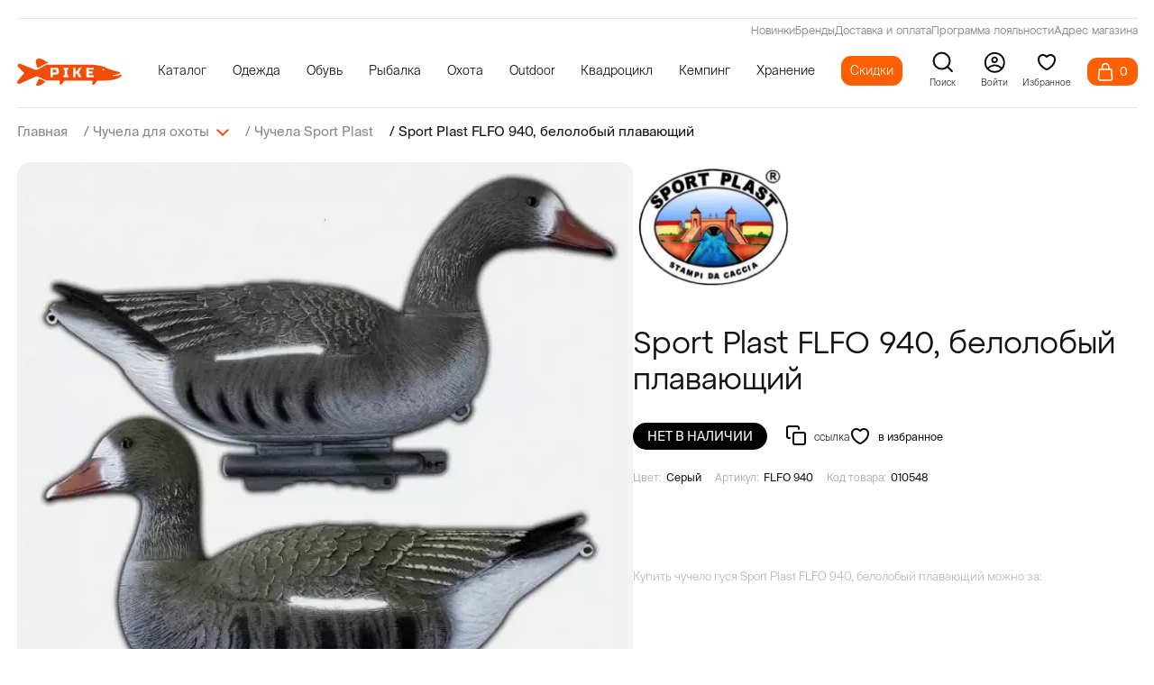

--- FILE ---
content_type: text/html; charset=utf-8
request_url: https://pike.ru/sport-plast/chuchelo-gusya-sport-plast-flfo-940/
body_size: 42257
content:

<!DOCTYPE html>
<html lang="ru-RU">
	<head>

			<title>Sport Plast FLFO 940, белолобый плавающий - купить по цене 2800 руб.</title>

	<meta name="format-detection" content="telephone=no" />
	<meta name="description" content="Sport Plast FLFO 940, белолобый плавающий — заказывайте в интернет-магазине Pike.ru! 🚚 Доставка по России. ✅ Оригинальная продукция брендов." />
	
	<meta http-equiv="X-UA-Compatible" content="IE=edge" />
	<meta name="viewport" content="width=device-width, initial-scale=1, maximum-scale=1" />
	<meta name="yandex-verification" content="70921718c7246e2f" />
	<meta name="facebook-domain-verification" content="8xui1pd1fxdhrr3rq7wvoqoyf6d50y" />

	<link rel="preconnect" href="https://pike.ru" />
	<link rel="dns-prefetch" href="https://pike.ru" />
	<link rel="preload" href="/templates/pike.ru/fonts/Atyp/AtypText-Regular.woff2" as="font" type="font/woff2" crossorigin/>
	<link rel="preload" href="/templates/pike.ru/fonts/Atyp/AtypDisplay-Medium.woff2" as="font" type="font/woff2" crossorigin/>
	<link rel="preload" href="/templates/pike.ru/fonts/Suisse/SuisseIntl-Light.otf" as="font" type="font/woff2" crossorigin/>
	<link rel="preload" href="/templates/pike.ru/fonts/Suisse/SuisseIntl-Regular.otf" as="font" type="font/woff2" crossorigin/>
	<link rel="preload" href="/templates/pike.ru/fonts/Suisse/SuisseIntl-Medium.otf" as="font" type="font/woff2" crossorigin/>
	<link rel="preload" href="/templates/pike.ru/fonts/Suisse/SuisseIntl-Bold.otf" as="font" type="font/woff2" crossorigin/>
	<link rel="preload" href="https://cdn2.searchbooster.net/scripts/v2/init.js" as="script" crossorigin />
	<link rel="shortcut icon" href="/favicon.ico" />
	<link rel="icon" href="/favicon.svg"/>



	<link rel="canonical" href="https://pike.ru/sport-plast/chuchelo-gusya-sport-plast-flfo-940/" />	
	
	
		<link rel="stylesheet" href="/min/?b=templates/pike.ru/css&f=main.min.css,add.css,new.css&44"/>
		<meta property="og:locale" content="ru_RU" />
<meta property="og:type" content="website" />
<meta property="og:site_name" content="Pike.ru"/>
<meta property="og:url" content="https://pike.ru/sport-plast/chuchelo-gusya-sport-plast-flfo-940/" />
<meta property="og:title" content="Чучело гуся Sport Plast FLFO 940 белолобый, плавающий" />
<meta property="og:desciption" content="Sport Plast FLFO 940, белолобый плавающий — заказывайте в интернет-магазине Pike.ru! 🚚 Доставка по России. ✅ Оригинальная продукция брендов." />
<meta property="og:image:secure_url" content="/images/cms/thumbs/500x250/1766759440/de9472c3c64419d32edc9598346abb88_w500_h25065.jpg"/>
<meta property="og:image" content="/images/cms/thumbs/500x250/1766759440/de9472c3c64419d32edc9598346abb88_w500_h25065.jpg"/>
<meta property="og:image:width" content="500" />
<meta property="og:image:height" content="250" />
	
	</head>
	<body class="catalog_object user_guest pid_13619">

					<div class="page-up">
    <svg width="46" height="46" viewBox="0 0 46 46" fill="none" xmlns="http://www.w3.org/2000/svg">
        <circle cx="23" cy="23" r="22" transform="rotate(-90 23 23)" fill="white" />
        <circle cx="23" cy="23" r="22" transform="rotate(-90 23 23)" fill="#FE6000" />
        <circle cx="23" cy="23" r="22" transform="rotate(-90 23 23)" stroke="#FE6000" stroke-width="2" />
        <path d="M23.34 18.8517L28.8196 26L18 26L23.34 18.8517Z" fill="white" />
    </svg>
</div>
<section class="sticky">
    <div class="wrapper sticky__wrapper">
        <div class="sticky__list">
                    <a href="/" class="sticky__item-link" title="На главную">
                            <img src="/templates/pike.ru/img/sticky/sticky__icon-1.svg" loading="lazy" width="15" height="16" alt="На главную" title="На главную"/>
                        <p class="sticky__item-title">
                            Главная
                        </p>
                    </a>
                    <a href="/new/" class="sticky__item-link" title="В новости">
                            <img src="/templates/pike.ru/img/sticky/sticky__icon-2.svg" loading="lazy" width="12" height="16" alt="В новости" title="В новости"/>
                        <p class="sticky__item-title">
                            Новинки
                        </p>
                    </a>
                    <a href="/brands/" class="sticky__item-link" title="Все бренды">
                            <img src="/templates/pike.ru/img/sticky/sticky__icon-3.svg" loading="lazy" width="16" height="16" alt="Все бренды" title="Все бренды"/>
                        <p class="sticky__item-title">
                            Бренды
                        </p>
                    </a>
                    <a href="/sale/" class="sticky__item-link" title="Скидки">
                            <img src="/templates/pike.ru/img/sticky/sticky__icon-4.svg" loading="lazy" width="17" height="16" alt="Скидки" title="Скидки"/>
                        <p class="sticky__item-title">
                            Скидки
                        </p>
                    </a>
                    <a href="/favorites/" class="sticky__item-link sticky__item--favourite" rel="nofollow" title="Избранные товары">
                            <svg xmlns="http://www.w3.org/2000/svg" width="18" height="15" viewBox="0 0 18 15" fill="none">
                                <path d="M15.7467 1.78735C15.3641 1.40337 14.9099 1.09877 14.4099 0.890954C13.91 0.683136 13.3741 0.576172 12.833 0.576172C12.2918 0.576172 11.7559 0.683136 11.256 0.890954C10.756 1.09877 10.3018 1.40337 9.91922 1.78735L9.12525 2.58387L8.33127 1.78735C7.5585 1.0121 6.51039 0.576574 5.41753 0.576574C4.32466 0.576574 3.27656 1.0121 2.50379 1.78735C1.73101 2.5626 1.29688 3.61406 1.29688 4.71043C1.29687 5.80679 1.73101 6.85825 2.50379 7.6335L3.29776 8.43002L9.12525 14.2762L14.9527 8.43002L15.7467 7.6335C16.1295 7.2497 16.4331 6.79401 16.6402 6.29246C16.8474 5.79091 16.954 5.25333 16.954 4.71043C16.954 4.16753 16.8474 3.62994 16.6402 3.12839C16.4331 2.62684 16.1295 2.17115 15.7467 1.78735Z" stroke="#888888" stroke-width="0.84" stroke-linecap="round" stroke-linejoin="round">
                                </path>
                            </svg>
                            <span></span>
                        <p class="sticky__item-title">
                            Избранное
                        </p>
                    </a>
                                            <a href="#modalEnter" class="sticky__item-link js-call-modal" data-module="users" data-key="login" title="Войти в Личный кабинет">
                                                <img src="/templates/pike.ru/img/sticky/sticky__icon-6.svg" loading="lazy" width="16" height="16" alt="Войти в Личный кабинет" title="Войти в Личный кабинет"/>
                        <p class="sticky__item-title">
                            Профиль
                        </p>
                    </a>

        </div>
    </div>
</section>
<header class="header">
<div class="header-pos" data-aos="fade-down" data-aos-delay="700" data-aos-duration="900">
<div class="wrapper header__wrapper">
    <div class="header__content">
       <div class="header-line">
<div>
<a class="active" href="/new/">Новинки</a>
<a class="active" href="/brands/">Бренды</a>
<a class="active" href="/delivery/">Доставка и оплата</a>
<a class="active" href="/discounts/">Программа лояльности</a>
<a class="active" href="/contacts/">Адрес магазина</a>
</div>
</div>
        <div class="header__content-left">
            <div class="catalogDropdown__close">
                <svg width="35" height="36" viewBox="0 0 35 36" fill="none" xmlns="http://www.w3.org/2000/svg">
                    <path fill-rule="evenodd" clip-rule="evenodd" d="M26.1609 24.9444L24.2306 26.875L8.76855 11.4149L10.6989 9.48612L26.1609 24.9444ZM26.1091 11.4584L24.1779 9.54525L8.82036 24.9027L10.7515 26.8159L26.1091 11.4584Z" fill="#F34C06"></path>
                    <rect x="15.5146" y="18.1992" width="2.78572" height="2.75132" transform="rotate(-45 15.5146 18.1992)" fill="#F34C06"></rect>
                </svg>
            </div>
            <a href="/" class="header__logo logo">
<svg width="187" height="58" xmlns="http://www.w3.org/2000/svg" xmlns:xlink="http://www.w3.org/1999/xlink" x="0px" y="0px" viewBox="-906 972 187 58" style="enable-background:new -906 972 187 58;" xml:space="preserve">
<g>
	<path fill="#F34C06" d="M-869.0847168,993.8933105l15.2698975-8.5426025h4.0814209c0,0-9.8325806-8.220459-17.034729-8.7421265
		c-2.8981323-0.2098999-5.4813843,1.9150391-5.7338257,4.8098145
		C-872.7233276,983.9579468-872.1304321,987.9365845-869.0847168,993.8933105z"/>
	<path fill="#F34C06" d="M-866.2965088,1012.6158447l11.2477417,5.220459c0,0-7.1425781,6.5731201-12.9325562,7.4273682
		S-873.2967529,1023.2703857-866.2965088,1012.6158447z"/>
	<path fill="#F34C06" d="M-719.109375,1005.9391479c-0.4659424-0.8386841-1.7939453-0.2445679-1.7939453-0.2445679
		c-0.1281128,0.0582275-0.2562866,0.1164551-0.3843994,0.1630249l-0.722229-0.6872559c0,0,0,0.6290283,0,0.9901123
		c-0.3145752,0.1165161-0.6173706,0.2330322-0.9436035,0.3378296l-0.8619995-0.7571411l-0.1281128,1.0483398
		c-0.3844604,0.1048584-0.7805176,0.1980591-1.164917,0.2911987l-1.0018311-1.164856l-0.1397705,1.3862305
		c-0.2796021,0.0582886-0.5591431,0.1048584-0.8386841,0.1514282l-0.8970337-0.7571411l-0.1047974,0.8969116
		c-0.3261719,0.0349731-0.6290894,0.0698853-0.9319458,0.1048584l-0.5125732-0.5823975l-0.4076538,0.6639404
		c-0.442688,0.0349121-0.8504028,0.0582886-1.24646,0.081604l-0.4659424-1.3280029l-0.3494873,1.3512573
		c-0.9785156,0.0233154-1.7007446,0.0116577-2.0385742-0.0232544c-1.3046875-0.1049194-1.2231445-0.7805786-1.2231445-0.7805786
		c0-0.722229,1.2697754-0.9202271,1.2697754-0.9202271c3.2616577-0.3494263,12.6624146-2.2832031,12.6624146-3.4946899
		c0-1.2114258-2.2599487-1.7706299-2.2599487-1.7706299s-12.5458984-3.5878296-17.9277344-5.2886353
		c-5.3817749-1.7007446-4.3916626-2.4229736-10.0530396-4.5314331c-5.5332031-2.0618286-20.2341919-3.3664551-20.8865356-3.4248047
		h-80.9718018l-16.0871582,8.9697266c-1.164917,0.6523438-2.5394897,0.7455444-3.774231,0.2562866l-27.1886597-10.7403564
		c-1.2697144-0.5008545-2.7141724-0.1630859-3.6343994,0.8387451l-0.1397705,0.1630859
		c-1.1882324,1.2813721-1.1533203,3.2733154,0.0698853,4.5197754l10.9616089,11.159729l-11.9750977,13.885498
		c-0.9901733,1.1531982-1.0717163,2.8306885-0.1747437,4.0654297c0.9085693,1.2697754,2.5859985,1.7124634,4.0072021,1.0834351
		l28.7379761-12.8255005c1.1415405-0.5125122,2.4578857-0.5008545,3.611084,0.0116577l15.1786499,6.8262939h24.1481934v5.49823
		c0,2.5628052,0.7804565,2.3997192,0.7804565,2.3997192c2.5628052,0,7.5834961-7.5252075,7.5834961-7.5252075h48.8323975v0.0116577
		h2.166687c-0.0932007,0.2097168-3.2966309,7.1407471-0.0698853,7.5019531
		c3.2850342,0.3494263,7.4437256-7.2689819,7.4437256-7.2689819h3.8441162l4.857605-0.2329712
		c0,0,17.380188-0.0349731,26.1518555-3.1918335C-719.3307495,1009.8881226-718.6434326,1006.7894897-719.109375,1005.9391479z
		 M-751.6798096,997.6334229c-0.9319458,0-1.6890869-0.5708008-1.6890869-1.2696533
		c0-0.7106934,0.7571411-1.2814331,1.6890869-1.2814331s1.6890259,0.5707397,1.6890259,1.2814331
		C-749.9907837,997.0626221-750.7478638,997.6334229-751.6798096,997.6334229z"/>
	<path fill="#FFFFFF" d="M-832.6283569,994.3251953c-0.7687988-0.7688599-2.00354-1.1532593-3.7043457-1.1532593h-10.1928101
		v16.9957886h4.3683472v-4.857605h5.8244629c1.7008057,0,2.9355469-0.3844604,3.7043457-1.1532593
		c0.7688599-0.7688599,1.1533203-2.0036011,1.1533203-3.7043457v-2.4229736
		C-831.4750366,996.3287354-831.8594971,995.0939941-832.6283569,994.3251953z M-835.8433838,1000.4525146
		c0,0.9785156-0.4893188,1.4561157-1.4561157,1.4561157h-4.857666v-5.3352051h4.857666
		c0.9667969,0,1.4561157,0.4891968,1.4561157,1.4561157V1000.4525146z"/>
	<polygon fill="#FFFFFF" points="-814.2746582,996.5726929 -816.4595337,996.5726929 -816.4595337,1006.7683716
		-814.2746582,1006.7683716 -814.2746582,1010.1669312 -823.0134888,1010.1669312 -823.0134888,1006.7683716
		-820.8289185,1006.7683716 -820.8289185,996.5726929 -823.0134888,996.5726929 -823.0134888,993.1748657 -814.2746582,993.1748657
			"/>
	<polygon fill="#FFFFFF" points="-790.8851318,1010.1669312 -795.4973755,1010.1669312 -799.2597656,1003.2484131
		-801.4446411,1003.2484131 -801.4446411,1010.1669312 -805.8140259,1010.1669312 -805.8140259,993.1748657
		-801.4446411,993.1748657 -801.4446411,999.8498535 -799.2597656,999.8498535 -795.4729614,993.1748657 -790.8607178,993.1748657
		-795.6187744,1001.5494995 	"/>
	<polygon fill="#FFFFFF" points="-768.9276733,996.5726929 -778.0307007,996.5726929 -778.0307007,999.8498535
		-770.8693848,999.8498535 -770.8693848,1003.2484131 -778.0307007,1003.2484131 -778.0307007,1006.7683716
		-768.9276733,1006.7683716 -768.9276733,1010.1669312 -782.4001465,1010.1669312 -782.4001465,993.1748657
		-768.9276733,993.1748657 	"/>
</g>
</svg>
</a>
            <div class="header__list-wrapper">
<ul class="header__list">
<li class="header__list-item" data-id="0">
<p class="header__list-link header__list-catalogDropdown">
Каталог</p>
</li>
<li class="header__list-item" data-id="32919">
<a href="/clothes/" class="header__list-link">Одежда</a>
<div class="header__submenu">
<div class="header__submenu-content">
<div class="header__sublist">
<a href="/outerwear/"><span class="header__sublist-link">Верхняя одежда</span></a>
<a href="/waders/"><span class="header__sublist-link">Вейдерсы</span></a>
<a href="/suits/"><span class="header__sublist-link">Костюмы</span></a>
<a href="/pants/"><span class="header__sublist-link">Брюки</span></a>
<a href="/vests/"><span class="header__sublist-link">Жилеты</span></a>
<a href="/fleece/"><span class="header__sublist-link">Флисовая одежда</span></a>
</div>
<div class="header__sublist">
<a href="/thermal-underwear/"><span class="header__sublist-link">Термобелье</span></a>
<a href="/hoodies/"><span class="header__sublist-link">Толстовки</span></a>
<a href="/shirts/"><span class="header__sublist-link">Рубашки</span></a>
<a href="/t-shirts/"><span class="header__sublist-link">Футболки</span></a>
<a href="/belts/"><span class="header__sublist-link">Ремни и пояса</span></a>
<a href="/shorts/"><span class="header__sublist-link">Шорты</span></a>
</div>
<div class="header__sublist">
<a href="/headwear/"><span class="header__sublist-link">Шапки</span></a>
<a href="/caps/"><span class="header__sublist-link">Кепки</span></a>
<a href="/bandanas/"><span class="header__sublist-link">Банданы и маски</span></a>
<a href="/gloves/"><span class="header__sublist-link">Перчатки</span></a>
<a href="/socks/"><span class="header__sublist-link">Носки</span></a>
<a href="/suspenders/"><span class="header__sublist-link">Подтяжки</span></a>
</div>
<div class="header__sublist">
<a href="/sunglasses/"><span class="header__sublist-link">Солнцезащитные очки</span></a>
<a href="/women-clothes/"><span class="header__sublist-link">Женская одежда</span></a>
<a href="/clothing-care/"><span class="header__sublist-link">Уход за одеждой и обувью</span></a>
</div>
</div>
</div>
</li>
<li class="header__list-item" data-id="5322">
<a href="/footwear/" class="header__list-link">Обувь</a>
<div class="header__submenu">
<div class="header__submenu-content">
<div class="header__sublist">
<a href="/boots/"><span class="header__sublist-link">Сапоги</span></a>
<a href="/shoes/"><span class="header__sublist-link">Ботинки</span></a>
<a href="/sneakers/"><span class="header__sublist-link">Кроссовки</span></a>
</div>
<div class="header__sublist">
<a href="/wading-boots/"><span class="header__sublist-link">Ботинки для вейдерсов</span></a>
<a href="/summer-shoes/"><span class="header__sublist-link">Летняя обувь</span></a>
<a href="/women-footwear/"><span class="header__sublist-link">Женская обувь</span></a>
</div>
<div class="header__sublist">
<a href="/slippers/"><span class="header__sublist-link">Тапочки</span></a>
<a href="/thermacell/insoles/"><span class="header__sublist-link">Стельки с подогревом</span></a>
<a href="/clothing-care/"><span class="header__sublist-link">Уход за обувью и одеждой</span></a>
</div>
</div>
</div>
</li>
<li class="header__list-item" data-id="8825">
<a href="/fishing/" class="header__list-link">Рыбалка</a>
<div class="header__submenu">
<div class="header__submenu-content">
<div class="header__sublist">
<a href="/waders/"><span class="header__sublist-link">Вейдерсы</span></a>
<a href="/wading-boots/"><span class="header__sublist-link">Ботинки для вейдерсов</span></a>
<a href="/fishing-outerwear/"><span class="header__sublist-link">Верхняя одежда для рыбалки</span></a>
<a href="/fishing-bibs/"><span class="header__sublist-link">Комбинезоны для рыбалки</span></a>
<a href="/fishing-pants/"><span class="header__sublist-link">Брюки для рыбалки</span></a>
<a href="/fishing-suits/"><span class="header__sublist-link">Костюмы для рыбалки</span></a>
<a href="/fishing-vests/"><span class="header__sublist-link">Жилеты для рыбалки</span></a>
</div>
<div class="header__sublist">
<a href="/fishing-gloves/"><span class="header__sublist-link">Рыболовные перчатки</span></a>
<a href="/fleece/"><span class="header__sublist-link">Флисовая одежда</span></a>
<a href="/thermal-underwear/"><span class="header__sublist-link">Термобельё</span></a>
<a href="/fishing-hats/"><span class="header__sublist-link">Шапки для рыбалки</span></a>
<a href="/caps/"><span class="header__sublist-link">Кепки</span></a>
<a href="/bandanas/"><span class="header__sublist-link">Банданы и маски</span></a>
<a href="/sunglasses/"><span class="header__sublist-link">Солнцезащитные очки</span></a>
</div>
<div class="header__sublist">
<a href="/hoodies/"><span class="header__sublist-link">Толстовки</span></a>
<a href="/shirts/"><span class="header__sublist-link">Рубашки</span></a>
<a href="/t-shirts/"><span class="header__sublist-link">Футболки</span></a>
<a href="/shorts/"><span class="header__sublist-link">Шорты</span></a>
<a href="/belts/"><span class="header__sublist-link">Ремни и пояса</span></a>
<a href="/socks/"><span class="header__sublist-link">Носки</span></a>
<a href="/suspenders/"><span class="header__sublist-link">Подтяжки</span></a>
</div>
<div class="header__sublist">
<a href="/fishing-accessories/"><span class="header__sublist-link">Аксессуары для рыбалки</span></a>
<a href="/clothing-care/"><span class="header__sublist-link">Уход за одеждой</span></a>
<a href="/outdoor-tools/"><span class="header__sublist-link">Инструменты</span></a>
<a href="/tackles/"><span class="header__sublist-link">Снасти для рыбалки</span></a>
</div>
</div>
</div>
</li>
<li class="header__list-item" data-id="11041">
<a href="/hunting/" class="header__list-link">Охота</a>
<div class="header__submenu">
<div class="header__submenu-content">
<div class="header__sublist">
<a href="/hunting-outerwear/"><span class="header__sublist-link">Верхняя одежда для охоты</span></a>
<a href="/hunting-pants/"><span class="header__sublist-link">Брюки для охоты</span></a>
<a href="/hunting-bibs/"><span class="header__sublist-link">Полукомбинезоны для охоты</span></a>
<a href="/hunting-suits/"><span class="header__sublist-link">Костюмы для охоты</span></a>
<a href="/hunting-vests/"><span class="header__sublist-link">Жилеты для охоты</span></a>
</div>
<div class="header__sublist">
<a href="/fleece/"><span class="header__sublist-link">Флисовая одежда</span></a>
<a href="/thermal-underwear/"><span class="header__sublist-link">Термобельё</span></a>
<a href="/thermal-imagers/"><span class="header__sublist-link">Тепловизоры</span></a>
<a href="/hunting-hats/"><span class="header__sublist-link">Головные уборы для охоты</span></a>
<a href="/bandanas/"><span class="header__sublist-link">Банданы и маски</span></a>
</div>
<div class="header__sublist">
<a href="/hunting-gloves/"><span class="header__sublist-link">Перчатки для охоты</span></a>
<a href="/sitting-bags/"><span class="header__sublist-link">Засидочные мешки</span></a>
<a href="/belts/"><span class="header__sublist-link">Ремни и пояса</span></a>
<a href="/socks/"><span class="header__sublist-link">Носки</span></a>
<a href="/hunting-accessories/"><span class="header__sublist-link">Аксессуары для охоты</span></a>
</div>
<div class="header__sublist">
<a href="/stuffed-animals/"><span class="header__sublist-link">Чучела</span></a>
<a href="/suspenders/"><span class="header__sublist-link">Подтяжки</span></a>
<a href="/clothing-care/"><span class="header__sublist-link">Уход за одеждой</span></a>
</div>
</div>
</div>
</li>
<li class="header__list-item" data-id="14257">
<a href="/outdoor/" class="header__list-link">Outdoor</a>
<div class="header__submenu">
<div class="header__submenu-content">
<div class="header__sublist">
<a href="/outdoor-outerwear/"><span class="header__sublist-link">Верхняя одежда</span></a>
<a href="/bib/"><span class="header__sublist-link">Полукомбинезоны</span></a>
<a href="/outdoor-pants/"><span class="header__sublist-link">Брюки</span></a>
<a href="/outdoor-vests/"><span class="header__sublist-link">Жилеты</span></a>
<a href="/hoodies/"><span class="header__sublist-link">Толстовки</span></a>
</div>
<div class="header__sublist">
<a href="/shirts/"><span class="header__sublist-link">Рубашки</span></a>
<a href="/t-shirts/"><span class="header__sublist-link">Футболки</span></a>
<a href="/fleece/"><span class="header__sublist-link">Флисовая одежда</span></a>
<a href="/thermal-underwear/"><span class="header__sublist-link">Термобельё</span></a>
<a href="/outdoor-gloves/"><span class="header__sublist-link">Перчатки</span></a>
</div>
<div class="header__sublist">
<a href="/hats/"><span class="header__sublist-link">Шапки</span></a>
<a href="/caps/"><span class="header__sublist-link">Кепки</span></a>
<a href="/bandanas/"><span class="header__sublist-link">Банданы и маски</span></a>
<a href="/belts/"><span class="header__sublist-link">Ремни и пояса</span></a>
<a href="/sunglasses/"><span class="header__sublist-link">Солнцезащитные очки</span></a>
</div>
<div class="header__sublist">
<a href="/shorts/"><span class="header__sublist-link">Шорты</span></a>
<a href="/socks/"><span class="header__sublist-link">Носки</span></a>
<a href="/outdoor-cosmetics/"><span class="header__sublist-link">Косметика для путешествий</span></a>
<a href="/clothing-care/"><span class="header__sublist-link">Уход за одеждой</span></a>
<a href="/outdoor-tools/"><span class="header__sublist-link">Инструменты</span></a>
</div>
</div>
</div>
</li>
<li class="header__list-item" data-id="11181">
<a href="/atv/" class="header__list-link">Квадроцикл</a>
<div class="header__submenu">
<div class="header__submenu-content">
<div class="header__sublist">
<a href="/waders/"><span class="header__sublist-link">Вейдерсы</span></a>
<a href="/wading-boots/"><span class="header__sublist-link">Ботинки для вейдерсов</span></a>
<a href="/atv-jackets/"><span class="header__sublist-link">Куртки для квадроцикла</span></a>
<a href="/atv-suites/"><span class="header__sublist-link">Костюмы для квадроцикла</span></a>
</div>
<div class="header__sublist">
<a href="/atv-overalls/"><span class="header__sublist-link">Комбинезоны для квадроцикла</span></a>
<a href="/fleece/"><span class="header__sublist-link">Флисовая одежда</span></a>
<a href="/thermal-underwear/"><span class="header__sublist-link">Термобельё</span></a>
<a href="/atv-hats/"><span class="header__sublist-link">Шапки для off-road</span></a>
</div>
<div class="header__sublist">
<a href="/caps/"><span class="header__sublist-link">Кепки</span></a>
<a href="/bandanas/"><span class="header__sublist-link">Банданы и маски</span></a>
<a href="/atv-gloves/"><span class="header__sublist-link">Перчатки для квадроцикла</span></a>
<a href="/atv-protection/"><span class="header__sublist-link">Защита для квадроцикла</span></a>
</div>
<div class="header__sublist">
<a href="/socks/"><span class="header__sublist-link">Носки</span></a>
<a href="/suspenders/"><span class="header__sublist-link">Подтяжки</span></a>
<a href="/clothing-care/"><span class="header__sublist-link">Уход за одеждой</span></a>
</div>
</div>
</div>
</li>
<li class="header__list-item" data-id="13524">
<a href="/camping/" class="header__list-link">Кемпинг</a>
<div class="header__submenu">
<div class="header__submenu-content">
<div class="header__sublist">
<a href="/tents/"><span class="header__sublist-link">Палатки</span></a>
<a href="/awnings/"><span class="header__sublist-link">Туристические тенты</span></a>
<a href="/camping-furniture/"><span class="header__sublist-link">Кемпинговая мебель</span></a>
<a href="/sleeping-bags/"><span class="header__sublist-link">Спальные мешки</span></a>
<a href="/mattresses/"><span class="header__sublist-link">Матрасы</span></a>
<a href="/mats/"><span class="header__sublist-link">Туристические коврики</span></a>
<a href="/covers/"><span class="header__sublist-link">Покрывала</span></a>
</div>
<div class="header__sublist">
<a href="/blankets/"><span class="header__sublist-link">Одеяла</span></a>
<a href="/pillows/"><span class="header__sublist-link">Подушки</span></a>
<a href="/hammocks/"><span class="header__sublist-link">Гамаки</span></a>
<a href="/towels/"><span class="header__sublist-link">Полотенца</span></a>
<a href="/gas-equipment/"><span class="header__sublist-link">Газовое оборудование</span></a>
<a href="/camping-tableware/"><span class="header__sublist-link">Посуда для кемпинга</span></a>
<a href="/mosquito/"><span class="header__sublist-link">Противомоскитные</span></a>
</div>
<div class="header__sublist">
<a href="/fans/"><span class="header__sublist-link">Вентиляторы</span></a>
<a href="/thermoboxes/"><span class="header__sublist-link">Изотермические контейнеры</span></a>
<a href="/car-refrigerators/"><span class="header__sublist-link">Автомобильные холодильники</span></a>
<a href="/flasks/"><span class="header__sublist-link">Термосы</span></a>
<a href="/camping-alarm/"><span class="header__sublist-link">Сигнализации для кемпинга</span></a>
<a href="/flashlights/"><span class="header__sublist-link">Фонари</span></a>
<a href="/lights/"><span class="header__sublist-link">Освещение</span></a>
</div>
<div class="header__sublist">
<a href="/heating/"><span class="header__sublist-link">Обогрев</span></a>
<a href="/hygiene/"><span class="header__sublist-link">Средства гигиены</span></a>
<a href="/water-filters/"><span class="header__sublist-link">Фильтры для воды</span></a>
<a href="/outdoor-tools/"><span class="header__sublist-link">Инструменты</span></a>
<a href="/knives/"><span class="header__sublist-link">Ножи</span></a>
<a href="/scales/"><span class="header__sublist-link">Весы</span></a>
</div>
</div>
</div>
</li>
<li class="header__list-item" data-id="6527">
<a href="/storage/" class="header__list-link">Хранение</a>
<div class="header__submenu">
<div class="header__submenu-content">
<div class="header__sublist">
<a href="/backpacks/"><span class="header__sublist-link">Рюкзаки</span></a>
<a href="/bags/"><span class="header__sublist-link">Сумки</span></a>
</div>
<div class="header__sublist">
<a href="/waist-bags/"><span class="header__sublist-link">Поясные сумки</span></a>
<a href="/hermetic-bags/"><span class="header__sublist-link">Гермомешки</span></a>
</div>
<div class="header__sublist">
<a href="/shoe-bags/"><span class="header__sublist-link">Сумки для обуви</span></a>
<a href="/fishing-tubes/"><span class="header__sublist-link">Тубусы</span></a>
</div>
<div class="header__sublist">
<a href="/hunting-cases/"><span class="header__sublist-link">Чехлы</span></a>
</div>
</div>
</div>
</li>
<li class="header__list-discount" data-id="8102">
<a href="/sale/" class="header__list-link">Скидки</a>
</li>
</ul>
</div>
        </div>



        <div class="header__option header__option--search" id="search-popup">
            <svg width="17" height="17" viewBox="0 0 17 17" fill="none" xmlns="http://www.w3.org/2000/svg">
                <path d="M7.47396 13.8307C10.9718 13.8307 13.8073 10.9952 13.8073 7.4974C13.8073 3.99959 10.9718 1.16406 7.47396 1.16406C3.97615 1.16406 1.14062 3.99959 1.14062 7.4974C1.14062 10.9952 3.97615 13.8307 7.47396 13.8307Z" stroke="#121212" stroke-width="1.5" stroke-linecap="round" stroke-linejoin="round" />
                <path d="M15.5062 15.5336L12.0625 12.0898" stroke="#121212" stroke-width="1.5" stroke-linecap="round" stroke-linejoin="round" />
            </svg>
            <p>Поиск</p>
        </div>

                <a href="#modalEnter" class="header__option header__option--login js-call-modal" data-module="users" data-key="login">
                    <svg width="20" height="20" viewBox="0 0 20 20" fill="none" xmlns="http://www.w3.org/2000/svg">
                        <circle cx="10.2656" cy="10.2891" r="8.75639" stroke="black" stroke-width="1.48722" />
                        <circle cx="10.1484" cy="7.78906" r="2.26316" stroke="black" stroke-width="1.47368" />
                        <path d="M3.63281 15.9722C5.77794 13.632 11.443 10.3558 16.9423 15.9722" stroke="black" stroke-width="1.47429" stroke-linecap="round" />
                    </svg>
                    <p>
                        <xsl:text>Войти</xsl:text>
                    </p>
                </a>

        <a class="header__option header__option--favourite" href="/favorites/" rel="nofollow">
            <svg width="24" height="24" viewBox="0 0 24 24" xmlns="http://www.w3.org/2000/svg">
                <path d="M12 6L11.3344 6.7463L12 7.33995L12.6656 6.7463L12 6ZM11.347 19.8508L10.9163 20.7533L11.347 19.8508ZM12.653 19.8508L13.0837 20.7533L12.653 19.8508ZM12.6656 5.2537C12.1461 4.79034 11.4322 4.24344 10.6463 3.80649C9.87958 3.38017 8.94092 3 8 3V5C8.44212 5 9.02577 5.1938 9.67443 5.55446C10.304 5.90448 10.8986 6.35759 11.3344 6.7463L12.6656 5.2537ZM8 3C6.27641 3 4.76091 3.59043 3.67399 4.67897C2.5873 5.76728 2 7.28238 2 9H4C4 7.74574 4.42153 6.76084 5.08926 6.09213C5.75675 5.42363 6.74125 5 8 5V3ZM2 9C2 12.3635 3.7622 15.0682 5.68802 17.0068C7.61654 18.9481 9.80645 20.2236 10.9163 20.7533L11.7778 18.9483C10.8182 18.4903 8.83455 17.3364 7.10691 15.5973C5.37659 13.8555 4 11.6287 4 9H2ZM13.0837 20.7533C14.1936 20.2236 16.3835 18.9482 18.312 17.0068C20.2378 15.0682 22 12.3635 22 9H20C20 11.6287 18.6234 13.8555 16.8931 15.5973C15.1655 17.3364 13.1818 18.4903 12.2222 18.9483L13.0837 20.7533ZM22 9C22 7.28238 21.4127 5.76728 20.326 4.67897C19.2391 3.59043 17.7236 3 16 3V5C17.2587 5 18.2432 5.42363 18.9107 6.09213C19.5785 6.76084 20 7.74574 20 9H22ZM16 3C15.0591 3 14.1204 3.38017 13.3537 3.80649C12.5678 4.24344 11.8539 4.79034 11.3344 5.2537L12.6656 6.7463C13.1014 6.35759 13.696 5.90448 14.3256 5.55446C14.9742 5.1938 15.5579 5 16 5V3ZM10.9163 20.7533C11.6056 21.0822 12.3944 21.0822 13.0837 20.7533L12.2222 18.9483C12.0778 19.0172 11.9222 19.0172 11.7778 18.9483L10.9163 20.7533Z"></path>
            </svg>
            <p>Избранное</p>
        </a>

        <div class="header__content-right">
            <div class="header__more">
                <div class="header__more-left js-header-cart">
                    <div class="header__cart header__cart--active ">
                        <div class="header__cart-icon">
                            <svg width="18" height="21" viewBox="0 0 18 21" fill="none" xmlns="http://www.w3.org/2000/svg">
                                <path d="M17.3391 17.4845L16.3508 7.88789C16.31 7.48996 15.9748 7.1875 15.5748 7.1875H2.57089C2.17194 7.1875 1.83694 7.48895 1.79507 7.88582L0.780226 17.4871C0.696476 18.3251 0.975812 19.1672 1.5464 19.7979C2.11702 20.4281 2.9264 20.7898 3.76722 20.7898H14.3787C15.2156 20.7898 16.0174 20.4354 16.5776 19.8166C17.1457 19.1906 17.4232 18.3417 17.3391 17.4845ZM15.4221 18.7688C15.1526 19.0658 14.7821 19.2294 14.3787 19.2294H3.76749C3.36671 19.2294 2.97894 19.0548 2.70351 18.7506C2.42808 18.4463 2.29312 18.0424 2.33265 17.6468L3.27308 8.74824H14.8707L15.7867 17.6411C15.8283 18.0632 15.6985 18.4637 15.4221 18.7688Z" fill="black" />
                                <path d="M9.20383 0.789062C6.73727 0.789062 4.73047 2.79582 4.73047 5.26242V7.96723H6.29094V5.26242C6.29094 3.65617 7.59758 2.34953 9.20383 2.34953C10.8101 2.34953 12.117 3.65617 12.117 5.26242V7.96723H13.6771V5.26242C13.6772 2.79582 11.6704 0.789062 9.20383 0.789062Z" fill="black" />
                            </svg>
                        </div>
                        <p class="header__cart-counter">0</p>
                    </div>
                </div>
                <div class="header__more-right">
                     <div class="header__contacts">
                     <p class="header__contacts-time">Пн–Вc, 10:30–20:30</p>
						<a href="tel:+74957766503" class="header__contacts-tel">
	+7 495 776 65 03</a>
					</div>
				</div>
            </div>
            <div class="header__burger">
                <svg width="25" height="14" viewBox="0 0 25 14" fill="none" xmlns="http://www.w3.org/2000/svg">
                    <line x1="0.74375" y1="1.13906" x2="23.4438" y2="1.13907" stroke="#121212" stroke-width="1.3" stroke-linecap="round" />
                    <line x1="0.74375" y1="7.13906" x2="23.4438" y2="7.13906" stroke="#121212" stroke-width="1.3" stroke-linecap="round" />
                    <line x1="0.74375" y1="13.1391" x2="23.4438" y2="13.1391" stroke="#121212" stroke-width="1.3" stroke-linecap="round" />
                </svg>
            </div>
        </div>
    </div>
</div>
</div>
</header>
		
		
<main>
	
	
	
<section class="crumbs">
    <div class="wrapper crumbs__wrapper">
        <div class="crumbs__content">
            <div class="crumbs__list-wrapper">
                <ul class="crumbs__list" itemscope itemtype="https://schema.org/BreadcrumbList">
                    <li class="crumbs__list-item" itemprop="itemListElement" itemscope itemtype="https://schema.org/ListItem">
                        <a href="/" class="crumbs__list-link" itemprop="item">
                            <span itemprop="name">Главная</span>
                        </a>
                        <meta itemprop="position" content="1" />
                    </li>
		<li class="crumbs__list-item"  itemprop="itemListElement" itemscope itemtype="https://schema.org/ListItem">
							<a href="/stuffed-animals/" class="crumbs__list-link" itemprop="item">
					<span itemprop="name">Чучела для охоты</span>
				</a>
						<meta itemprop="position" content="2" />

							<span class="crumbs-list__arrow crumbs-list__arrow-down">
				<svg xmlns="http://www.w3.org/2000/svg" viewBox="0 0 7 4" width="14" height="8">
				<g xmlns="http://www.w3.org/2000/svg" transform="matrix(0 1 -1 0 7 -0)"><path d="M0.666808 0L0 0.700008L2.66723 3.50004L8.10198e-05 6.29999L0.666889 7L4 3.50093L0.666808 0Z" fill="#F34C06"></path></g>
				</svg>
				</span>
				<ul class="crumbs__ul-list__ul">
									<li class="crumbs__ul-list__ul-li current">
					<a href="/stuffed-animals/">Чучела для охоты</a>
					</li>

														<li class="crumbs__ul-list__ul-li">
						<a href="/hunting-outerwear/">Верхняя одежда для охоты</a>
					</li>

									<li class="crumbs__ul-list__ul-li">
						<a href="/hunting-pants/">Брюки для охоты</a>
					</li>

									<li class="crumbs__ul-list__ul-li">
						<a href="/hunting-bibs/">Полукомбинезоны для охоты</a>
					</li>

									<li class="crumbs__ul-list__ul-li">
						<a href="/hunting-vests/">Жилеты для охоты</a>
					</li>

									<li class="crumbs__ul-list__ul-li">
						<a href="/fleece/">Флисовая одежда для рыбалки и охоты</a>
					</li>

									<li class="crumbs__ul-list__ul-li">
						<a href="/thermal-underwear/">Термобелье для активного отдыха</a>
					</li>

									<li class="crumbs__ul-list__ul-li">
						<a href="/hunting-hats/">Шапки для охоты</a>
					</li>

									<li class="crumbs__ul-list__ul-li">
						<a href="/hunting-gloves/">Перчатки для охоты</a>
					</li>

									<li class="crumbs__ul-list__ul-li">
						<a href="/sitting-bags/">Мешки для засидки</a>
					</li>

									<li class="crumbs__ul-list__ul-li">
						<a href="/hunting-accessories/">Аксессуары для охоты</a>
					</li>

									<li class="crumbs__ul-list__ul-li">
						<a href="/socks/">Носки для активного отдыха</a>
					</li>

									<li class="crumbs__ul-list__ul-li">
						<a href="/suspenders/">Подтяжки</a>
					</li>

									<li class="crumbs__ul-list__ul-li">
						<a href="/clothing-care/">Средства для ухода за одеждой</a>
					</li>

									<li class="crumbs__ul-list__ul-li">
						<a href="/hunting-suits/">Костюмы для охоты</a>
					</li>

									<li class="crumbs__ul-list__ul-li">
						<a href="/bandanas/">Банданы и маски</a>
					</li>

									<li class="crumbs__ul-list__ul-li">
						<a href="/thermal-imagers/">Тепловизионные коллиматоры</a>
					</li>

								</ul>
					</li>
		<li class="crumbs__list-item"  itemprop="itemListElement" itemscope itemtype="https://schema.org/ListItem">
							<a href="/sport-plast/" class="crumbs__list-link" itemprop="item">
					<span itemprop="name">Чучела Sport Plast</span>
				</a>
						<meta itemprop="position" content="3" />

					</li>
		<li class="crumbs__list-item"  itemprop="itemListElement" itemscope itemtype="https://schema.org/ListItem">
							<span class="crumbs__list-link">
					<span itemprop="name">Sport Plast FLFO 940, белолобый плавающий</span>
				</span>
				<link itemprop="item" href="/sport-plast/chuchelo-gusya-sport-plast-flfo-940/"/>
						<meta itemprop="position" content="4" />

					</li>
                </ul>
            </div>
        </div>
    </div>
</section>
<section class="product" data-id="13619">
    <div class="wrapper product__wrapper">
        <div class="product__content">
			<div class="product__content-left">
	<div class="product__gallery js-gallery" id="desktop_gal" >
            <div class="gallery__images swiper mySwiper2">
				<div class="swiper-wrapper">
									<a href="/images/catalog/600x600/chuchelo-gusya-sport-plast-flfo-940-1_w.jpeg" data-fancybox="product-gallery" class="swiper-slide gallery__images-link" id="galleryImage-1">
    <div class="gallery__images-image" >
		<picture>
	<source type="image/webp" srcset="/images/cms/thumbs/670x670/1766759440/chuchelo-gusya-sport-plast-flfo-940-065.webp" />
	<source type="image/jpg" srcset="/images/cms/thumbs/670x670/1766759440/chuchelo-gusya-sport-plast-flfo-940-065.jpg" />
	<img src="/images/cms/thumbs/670x670/1766759440/chuchelo-gusya-sport-plast-flfo-940-065.jpg" alt="Sport Plast FLFO 940, белолобый плавающий" title="Купить Sport Plast FLFO 940, белолобый плавающий" width="670" height="670" loading="eager" itemprop="image"  />
</picture>
					<div class="gallery__labels"></div>
			<div class="product_labels">
			</div>
			    </div>
</a>
								</div>
				<div class="swiper-button-next"></div>
				<div class="swiper-button-prev"></div>
			</div>
			<div class="gallery__thumbs swiper mySwiper">
			<div class="swiper-wrapper">
							<div class="gallery__thumb swiper-slide active" href="#galleryImage-1" >
	<picture>
	<source type="image/webp" srcset="/images/cms/thumbs/150x150/1766759440/chuchelo-gusya-sport-plast-flfo-940-065.webp" />
	<source type="image/jpg" srcset="/images/cms/thumbs/150x150/1766759440/chuchelo-gusya-sport-plast-flfo-940-065.jpg" />
	<img src="/images/cms/thumbs/150x150/1766759440/chuchelo-gusya-sport-plast-flfo-940-065.jpg" alt="Sport Plast FLFO 940, белолобый плавающий" title="Купить Sport Plast FLFO 940, белолобый плавающий" width="150" height="150" loading="eager"   />
</picture>
</div>
							</div>
			</div>
    </div>
</div>


            <div class="product__content-right" data-sticky-container="">

                <div class="product__side" data-margin-top="24">
					<a href="/sport-plast/" class="product__brand" title="подробнее о Sport Plast">
    <picture>
                    <source type="image/webp" srcset="/images/content/brands/sport-plast-hunting.webp" width="366" height="291">
            </source>
            <source type="image/png" srcset="/images/content/brands/sport-plast-hunting.png" width="366" height="291">
            </source>
                <img src="/images/content/brands/sport-plast-hunting.png" loading="eager" alt="Sport Plast" title="Sport Plast" width="366" height="291"/>
    </picture>
</a>

                    <h1 class="product__title">
                        Sport Plast FLFO 940, белолобый плавающий                    </h1>
                    <form class="options card__info-not_available"   itemscope itemtype="https://schema.org/Product">
                    
    
                        <meta itemprop="name" content="Sport Plast FLFO 940, белолобый плавающий" />
                                                    <link itemprop="image" href="https://pike.ru/images/content/catalog/chuchela/chuchelo-gusya-sport-plast-flfo-940-1.jpg" />
                                                <meta itemprop="description" content="
&lt;p&gt;Гусь водоплавающий килевой. Данная модель предназначена только для охоты на воде. Наличие утяжелённого киля обеспечивает хорошую устойчивость даже при сильном ветре.&lt;/p&gt;
&lt;p&gt;Sport Plast (Спорт Пласт) - производитель чучел превосходного качества, пригодных для охоты и наблюдения за птицами. Выпускает чучела с 1952 года. Все чучела, изготовленные фирмой Sport Plast, проходят тщательные испытания и регулировку на 600 гектарах болотистых территорий, где получают оценку самых лучших экспертов в области охоты на водоплавающую дичь. Вес одного чучела 1 кг.&lt;/p&gt;
&lt;p&gt;Фирма Sport Plast - мировой лидер в производстве чучел, его товары обладают высоким качеством материалов и окраски.&lt;/p&gt;
" />
                        <div class="product__row">
                            <div class="product__row-left">

                                                                                        <div class="product__avaliable product__avaliable--false">
                                                    <p class="product__avaliable-title js-available">Нет в наличии</p>
                                                    <div class="product__avaliable-icon">
                                                        <svg width="12" height="9" viewBox="0 0 12 9" fill="none" xmlns="http://www.w3.org/2000/svg">
                                                            <path d="M1.58594 4.28906L4.7017 7.40482C4.90854 7.61166 5.24799 7.59754 5.43694 7.37424L10.5859 1.28906" stroke="white" stroke-width="1.2" stroke-linecap="round" />
                                                            <path d="M1.58594 4.28906L4.7017 7.40482C4.90854 7.61166 5.24799 7.59754 5.43694 7.37424L10.5859 1.28906" stroke="#FE6000" stroke-width="1.2" stroke-linecap="round" />
                                                        </svg>
                                                    </div>
                                                </div>
                                            
<p class="product__address">в магазине </p> 
                            </div>

                            <div class="product__row-right">
								                                <button class="product__copy js-copy-link" data-id="13619" data-href="https://pike.ru/~/13619/" title="Скопировать ссылку на товар">
                                    <div class="product__copy-icon">
                                        <svg width="24" height="24" viewBox="0 0 24 24" fill="none" xmlns="http://www.w3.org/2000/svg" stroke="currentColor" stroke-width="2" stroke-linecap="round" stroke-linejoin="round">
										<rect x="9" y="9" width="13" height="13" rx="2" ry="2" />
										<path d="M5 15H4a2 2 0 0 1-2-2V4a2 2 0 0 1 2-2h9a2 2 0 0 1 2 2v1" />
										</svg>
                                    </div>
                                    <p class="product__copy-title">ссылка</p>
                                </button>

                                <div class="product__favouritre js-favorite" data-id="13619">
                                    <div class="product__favourite-icon"></div>
                                    <p class="product__favourite-title">в избранное</p>
                                </div>
							

		
                            </div>
                        </div>

                        <div class="product__slider swiper-container" >
                        <div class="mobile__gallery js-gallery" id="mobile_gal" style="max-width:900px;width:100%;display:block;">
<div class="gallery__images swiper mySwiper2">
	<div class="swiper-wrapper">
					<a href="/images/catalog/600x600/chuchelo-gusya-sport-plast-flfo-940-1_w.jpeg" data-fancybox="product-gallery-mobile" class="swiper-slide gallery__images-link" id="galleryImage-1">
    <div class="gallery__images-image" >
		<picture>
	<source type="image/webp" srcset="/images/cms/thumbs/670x670/1766759440/chuchelo-gusya-sport-plast-flfo-940-065.webp" />
	<source type="image/jpg" srcset="/images/cms/thumbs/670x670/1766759440/chuchelo-gusya-sport-plast-flfo-940-065.jpg" />
	<img src="/images/cms/thumbs/670x670/1766759440/chuchelo-gusya-sport-plast-flfo-940-065.jpg" alt="Sport Plast FLFO 940, белолобый плавающий" title="Купить Sport Plast FLFO 940, белолобый плавающий" width="670" height="670" loading="eager" itemprop="image"  />
</picture>
		<div class="product_labels">
			</div>
		    </div>
</a>
			</div>
	<div class="swiper-button-next"></div>
	<div class="swiper-button-prev"></div>
</div>
<div class="gallery__thumbs swiper mySwiper">
	<div class="swiper-wrapper">
					<div class="gallery__thumb swiper-slide active" href="#galleryImage-1" >
	<picture>
	<source type="image/webp" srcset="/images/cms/thumbs/150x150/1766759440/chuchelo-gusya-sport-plast-flfo-940-065.webp" />
	<source type="image/jpg" srcset="/images/cms/thumbs/150x150/1766759440/chuchelo-gusya-sport-plast-flfo-940-065.jpg" />
	<img src="/images/cms/thumbs/150x150/1766759440/chuchelo-gusya-sport-plast-flfo-940-065.jpg" alt="Sport Plast FLFO 940, белолобый плавающий" title="Купить Sport Plast FLFO 940, белолобый плавающий" width="150" height="150" loading="eager"   />
</picture>
</div>
			</div>
</div>
</div>
                        <div class="gallery__labels">
                                                </div>
                            <div class="cardPreview__to-favourite js-favorite" data-id="13619" title="Добавить в избранное"></div>
                        </div>

                        <div class="product__cells">

							<div class="product__cell">
    <p class="product__cell-title">
        Цвет:
    </p>
    <p class="product__cell-value">
        Серый     </p>
</div>
							
                            <div class="product__cell">
                                <p class="product__cell-title">Артикул:</p>

                                        <p class="product__cell-value js-artikul" itemprop="sku">
                                            FLFO 940                                        </p>
                            </div>
                            <div class="product__cell">
                                <p class="product__cell-title">Код товара:</p>
                                        <p class="product__cell-value js-kod_tovara">
                                            010548                                        </p>
                            </div>
                        </div>

                        <div class="product__sizes">
							
                                                                                </div>


                                                <!--В наличии-->
                        <h2 class="product__description">
                            Купить чучело гуся Sport Plast FLFO 940, белолобый плавающий можно   за:                        </h2>

                        <div itemprop="offers" itemscope itemtype="https://schema.org/Offer">
							
                                <link itemprop="availability" href="https://schema.org/InStock"/>
                                <link itemprop="url" href="https://pike.ru/sport-plast/chuchelo-gusya-sport-plast-flfo-940/" />
                                <meta itemprop="priceValidUntil" content="2026-01-24T23:59"/>
<meta itemprop="priceCurrency" content="RUB"/>
<meta itemprop="price" content="2800"/>

                            <div class="product__info">

                                <div class="product__info-left">
                                            <div class="product__price">
    <div class="product__price-top">
        <p class="product__price-current">2 800 <span class="tcp-ruble">руб.</span></p>
        <p class="product__price-discount">-20%</p>
    </div>
    <div class="product__price-bottom">
        <p class="product__price-old">3 500 <span class="tcp-ruble">руб.</span></p>
        <p class="product__price-benefit">Выгода <span>700 <span class="tcp-ruble">руб.</span></span>
        </p>
    </div>
</div>
<!--Без meta-->

                                </div>
                                <div class="product__info-right">

                                    <div class="product__counter counter js-object-counter" data-common-quantity="0"style="display:none;">
                                        <div class="counter__item counter__item--minus">-</div>
                                        <div class="counter__item counter__item--result">
                                            <input type="text" class="counter__input" readonly="" value="0">
                                            </input>
                                        </div>
                                        <div class="counter__item counter__item--plus">+</div>
                                    </div>

                                    <a href="#" class="product__cheaper js-callmodal" data-form_id="431" data-product_id="13619" style="display:none;">Хочу дешевле</a>
                                </div>
                            </div>
                        </div>

                        <div class="product__footer">
                            <div class="product__footer-left">
                                <button class="product__button button js-add_to_cart  dnone">
                                    <p>В корзину</p>
                                </button>
                                					<button class="product__button button button--white js-call-modal" href="#modalEnter" data-module="users" data-key="login">
				<p>Заказ в 1 клик</p>
			</button>
		
                                                                									<button class="product__button button preorder_btn " data-name="Чучело гуся Sport Plast FLFO 940, белолобый, плавающий" data-pid="13619">
										<p>Сообщить о поступлении</p>
									</button>
                                
                            </div>
                            <div class="product__footer-right">
                                <a href="#delivery_popup_content" data-fancybox="" class="product__link">Доставка</a>
                                <a href="#payment_popup_content" data-fancybox="" class="product__link">Оплата</a>
                                <a href="#" class="product__cheaper js-callmodal mobile-cheap" data-form_id="431" data-product_id="13619" style="display:none;">Хочу дешевле</a>
                            </div>
                        </div>
                    </form>

                    						<div class="js-analogs"></div>
											
                </div>
            </div>
        </div>
    </div>
</section>

<section class="productAccordions">
    <div class="wrapper productAccordions__wrapper">
        <div class="productAccordions__content">
            <ul class="exchange__accordions list-accordions">
				<li class="list-accordions__item accordion">
    <div class="accordion__header">
        <div class="accordion__header-left">
            <p class="accordion__title">Описание и характеристики <span>/ особенности и параметры товара</span></p>
        </div>
        <div class="accordion__icon">
            <svg class="accordion__icon-open" width="46" height="47" viewBox="0 0 46 47" fill="none" xmlns="http://www.w3.org/2000/svg">
                <circle cx="23" cy="23.7891" r="22" stroke="black" stroke-width="2"></circle>
                <line x1="23" y1="18.7891" x2="23" y2="28.7891" stroke="#121212" stroke-width="2"></line>
                <line x1="18" y1="23.7891" x2="28" y2="23.7891" stroke="#121212" stroke-width="2"></line>
            </svg>
            <svg class="accordion__icon-close" width="46" height="47" viewBox="0 0 46 47" fill="none" xmlns="http://www.w3.org/2000/svg">
                <circle cx="23" cy="23.7891" r="22" stroke="black" stroke-width="2"></circle>
                <line x1="18" y1="23.7891" x2="28" y2="23.7891" stroke="#121212" stroke-width="2"></line>
            </svg>
        </div>
    </div>
    <div class="accordion__body">
					<div class="accordion__body-content">

				<div class="accordion__body-left">
					<ul class="accordion__rows">
						<li class="accordion__row">
    <p class="accordion__row-title">Бренд: </p>
    <p class="accordion__rows-value">
					<a href="/sport-plast/" title="Sport Plast">
				Sport Plast			</a>
		    </p>
</li>
												<li class="accordion__row">
    <p class="accordion__row-title">Цвет: </p>
    <p class="accordion__rows-value">

        Серый     </p>
</li>
						<li class="accordion__row">
    <p class="accordion__row-title">Страна бренда: </p>
    <p class="accordion__rows-value">
		Италия    </p>
</li>
						<li class="accordion__row">
    <p class="accordion__row-title">Раздел: </p>
    <p class="accordion__rows-value">
		<a href="/sport-plast/" title="Sport Plast">
			Чучела Sport Plast		</a>
    </p>
</li>

						<li class="accordion__row">
    <p class="accordion__row-title">Тип: </p>
    <p class="accordion__rows-value">
        Чучела    </p>
</li>

											</ul>
				</div>
				<div class="accordion__body-right">
					
<p>Гусь водоплавающий килевой. Данная модель предназначена только для охоты на воде. Наличие утяжелённого киля обеспечивает хорошую устойчивость даже при сильном ветре.</p>
<p>Sport Plast (Спорт Пласт) - производитель чучел превосходного качества, пригодных для охоты и наблюдения за птицами. Выпускает чучела с 1952 года. Все чучела, изготовленные фирмой Sport Plast, проходят тщательные испытания и регулировку на 600 гектарах болотистых территорий, где получают оценку самых лучших экспертов в области охоты на водоплавающую дичь. Вес одного чучела 1 кг.</p>
<p>Фирма Sport Plast - мировой лидер в производстве чучел, его товары обладают высоким качеством материалов и окраски.</p>
				</div>
			</div>
		    </div>
</li>
				                                            </ul>
        </div>
    </div>
</section>


<div class="marketTabs"><div class="wrapper"><div class="marketTabs__flex">
<div class="marketTabs__flex-box">
    <a href="/sport-plast/">
        <div class="marketTabs__flex-img">
									<picture>
									<source type="image/webp" srcset="/images/cms/thumbs/150x150/1658810728/09969a07b4421d30035a58cf97ff3edd_w150_h15065.webp" width="150" height="150">
					</source>
					<source type="image/png" srcset="/images/cms/thumbs/150x150/1658810728/09969a07b4421d30035a58cf97ff3edd_w150_h15065.png" width="150" height="150">
					</source>
					</source>
								<img src="/images/cms/thumbs/150x150/1658810728/09969a07b4421d30035a58cf97ff3edd_w150_h15065.png" width="150" height="150" alt="Чучела Sport Plast" loading="eager" />
			</picture>
						        </div>
        <div class="marketTabs__flex-name">
            Чучела Sport Plast            <p>
                Все товары            </p>
        </div>
    </a>
</div>
<div class="marketTabs__flex-box">
    <a href="/stuffed-animals/">
        <div class="marketTabs__flex-img">
									<picture>
									<source type="image/webp" srcset="/images/cms/thumbs/150x150/1766766266/2d64baa34b5707bc5c37bfcfc0c5546e_w150_h15065.webp" width="150" height="150">
					</source>
					<source type="image/jpg" srcset="/images/cms/thumbs/150x150/1766766266/2d64baa34b5707bc5c37bfcfc0c5546e_w150_h15065.jpg" width="150" height="150">
					</source>
					</source>
								<img src="/images/cms/thumbs/150x150/1766766266/2d64baa34b5707bc5c37bfcfc0c5546e_w150_h15065.jpg" width="150" height="150" alt="Чучела для охоты" loading="lazy" />
			</picture>
						        </div>
        <div class="marketTabs__flex-name">
            Чучела для охоты            <p>
                Раздел            </p>
        </div>
    </a>
</div>
		</div></div></div>


<div class="getRecentPages"></div>




<section class="advantages">
    <div class="advantages__wrapper wrapper">
        <div class="advantages__content">
            <div class="advantages__title h2">Преимущества</div>
            <div class="advantages__description">покупки Sport Plast FLFO 940, белолобый плавающий в магазине <span>Pike.ru</span>
            </div>
            <div class="advantages__slider advantages__slider-2 swiper-container">
                <div class="advantages__slider-pagination swiper-pagination"></div>
                <div class="advantages__slider-wrapper swiper-wrapper">
<div class="advantages__slide slide-advantages swiper-slide">
    <div class="slide-advantages__icon">
        <svg xmlns="http://www.w3.org/2000/svg" width="24" height="25" fill="none">
  <path stroke="#25282B" stroke-linecap="round" stroke-linejoin="round" stroke-width="2" d="M12 22.54a10 10 0 1 0 0-20 10 10 0 0 0 0 20Z"/>
  <path stroke="#25282B" stroke-linecap="round" stroke-linejoin="round" stroke-width="2" d="M8 14.54s1.5 2 4 2 4-2 4-2M9 9.54h.01M15 9.54h.01"/>
</svg>
    </div>
    <p class="slide-advantages__title">
		Гарантия <br/>выгодных цен    </p>
    <p class="slide-advantages__text">
		Все цены соответствуют рекомендуемым    </p>
</div>
<div class="advantages__slide slide-advantages swiper-slide">
    <div class="slide-advantages__icon">
        <svg xmlns="http://www.w3.org/2000/svg" width="24" height="25" fill="none">
  <path stroke="#25282B" stroke-linecap="round" stroke-linejoin="round" stroke-width="2" d="m16.5 9.94-9-5.2M21 16.54v-8a2 2 0 0 0-1-1.73l-7-4a2 2 0 0 0-2 0l-7 4a2 2 0 0 0-1 1.73v8a2 2 0 0 0 1 1.73l7 4a2 2 0 0 0 2 0l7-4a2 2 0 0 0 1-1.73Z"/>
  <path stroke="#25282B" stroke-linecap="round" stroke-linejoin="round" stroke-width="2" d="M3.27 7.5 12 12.55l8.73-5.05M12 22.62V12.54"/>
</svg>
    </div>
    <p class="slide-advantages__title">
		Только оригинальная продукция     </p>
    <p class="slide-advantages__text">
		Товары исключительно <br/>от официальных поставщиков    </p>
</div>
<div class="advantages__slide slide-advantages swiper-slide">
    <div class="slide-advantages__icon">
        <svg xmlns="http://www.w3.org/2000/svg" width="24" height="25" fill="none">
  <path stroke="#25282B" stroke-linecap="round" stroke-linejoin="round" stroke-width="2" d="M21 15.54a2 2 0 0 1-2 2H7l-4 4v-16a2 2 0 0 1 2-2h14a2 2 0 0 1 2 2v10Z"/>
</svg>
    </div>
    <p class="slide-advantages__title">
		Отличный сервис, решим любую ситуацию    </p>
    <p class="slide-advantages__text">
		Готовы ответить <br/>на все ваши вопросы    </p>
</div>
<div class="advantages__slide slide-advantages swiper-slide">
    <div class="slide-advantages__icon">
        <svg width="24" height="25" viewBox="0 0 24 25" fill="none" xmlns="http://www.w3.org/2000/svg">
                                    <path d="M16 3.78906H1V16.7891H16V3.78906Z" stroke="#25282B" stroke-width="2" stroke-linecap="round" stroke-linejoin="round"/>
                                    <path d="M16 8.78906H20L23 11.7891V16.7891H16V8.78906Z" stroke="#25282B" stroke-width="2" stroke-linecap="round" stroke-linejoin="round"/>
                                    <path d="M5.5 21.7891C6.88071 21.7891 8 20.6698 8 19.2891C8 17.9084 6.88071 16.7891 5.5 16.7891C4.11929 16.7891 3 17.9084 3 19.2891C3 20.6698 4.11929 21.7891 5.5 21.7891Z" stroke="#25282B" stroke-width="2" stroke-linecap="round" stroke-linejoin="round"/>
                                    <path d="M18.5 21.7891C19.8807 21.7891 21 20.6698 21 19.2891C21 17.9084 19.8807 16.7891 18.5 16.7891C17.1193 16.7891 16 17.9084 16 19.2891C16 20.6698 17.1193 21.7891 18.5 21.7891Z" stroke="#25282B" stroke-width="2" stroke-linecap="round" stroke-linejoin="round"/>
                                </svg>    </div>
    <p class="slide-advantages__title">
		Можно купить Sport Plast FLFO 940, белолобый плавающий где удобно    </p>
    <p class="slide-advantages__text">
		Покупайте с доставкой или приезжайте в магазин    </p>
</div>
                </div>
            </div>
        </div>
    </div>
</section>
	
	<section class="mailing">
    <div class="wrapper mailing__wrapper">
        <div class="mailing__content">
        <a href="/" class="mailing__logo">
			<img src="/images/cms/data/LOGO/logo_header.svg" alt="pike.ru лого" loading="lazy" width="187" height="58"/>
		</a>

            <form action="/" name="sbs_frm" method="post" class="mailing__form form js-subscribe_form">
                <div class="mailing__form-body">
                    <p class="mailing__form-title">подписаться на новости</p>
                    <input type="email" name="sbs_mail" class="mailing__form-input" placeholder="ваш email" required="required" />
                </div>

                <button type="submit" class="mailing__form-button arrowed">
                    <p class="arrowed__title">подписаться</p>
                    <div class="arrowed__icon">
                        <svg width="11" height="5" viewBox="0 0 11 5" fill="none" xmlns="http://www.w3.org/2000/svg">
                            <path d="M7.87362 0.114257L7.47971 0.509768L9.23261 2.26972L0.960938 2.26972L0.960937 2.78227L9.23261 2.82906L7.47971 4.58899L7.87362 4.9845L10.299 2.54937L7.87362 0.114257Z" fill="#121212" />
                        </svg>
                    </div>
                </button>
            </form>
            <div class="mailing__description">
                Нажимая «Подписаться», я соглашаюсь получать рекламные и иные маркетинговые сообщения от pike.ru на условиях
                <a href="/politika-konfidencialnosti/">Политики конфиденциальности</a> и <a href="/usloviya-ispolzovaniya-sayta/">Пользовательского соглашения</a>.
            </div>
        </div>
    </div>
</section>

	<div class="container-fluid">
		<div class="container"></div>
	</div>
</main>

					<footer class="footer">
            <div class="footer__content-top">
                <div class="footer__blocks">
                <div class="footer__block">
<p class="footer__block-title">Каталог</p>
<div class="footer__block-list">
<a href="/brands/" class="footer__block-link">Бренды</a>
<a href="/new/" class="footer__block-link">Новинки</a>
<a href="/sale/" class="footer__block-link">Скидки</a>
<a href="/product-certificates/" class="footer__block-link">Сертификаты</a>
<a href="/usloviya-hochu-deshevle/" class="footer__block-link">Хочу дешевле</a>
<a href="/sitemap/" class="footer__block-link">Карта сайта</a>
</div>
</div>
<div class="footer__block">
<p class="footer__block-title">Информация</p>
<div class="footer__block-list">
<a href="/about-company/" class="footer__block-link">О компании</a>
<a href="/delivery/" class="footer__block-link">Доставка и оплата</a>
<a href="/return/" class="footer__block-link">Обмен и возврат</a>
<a href="/discounts/" class="footer__block-link">Программа лояльности</a>
<a href="/reviews/" class="footer__block-link">Обзоры экипировки</a>
<a href="/news/" class="footer__block-link">Новости</a>
</div>
</div>
<div class="footer__block">
<p class="footer__block-title">Аккаунт</p>
<div class="footer__block-list">
<a href="/users/registrate/" class="footer__block-link" rel="nofollow">Регистрация</a>
<a href="/users/login/" class="footer__block-link" rel="nofollow">Авторизация</a>
<a href="/kak-zakazat/" class="footer__block-link">Как заказать</a>
<a href="/favorites/" class="footer__block-link">Избранное</a>
</div>
</div>
<div class="footer__block">
<p class="footer__block-title">Контакты</p>
<div class="footer__block-list">
<a href="/contacts/" class="footer__block-link">Адрес магазина</a>
	<p class="footer__block-time">Ежедневно с 10:30 до 20:30</p>
</div>
</div>
                                </div>
			<div class="footer__connect">
			<p class="footer__connect-title">Мы на связи</p>
			<div class="footer__connect-body">

				<a href="tel:+74957766503" class="footer__connect-tel">
	<p>+7 495 776 65 03</p>
	<svg xmlns="http://www.w3.org/2000/svg" width="24" height="24" viewBox="0 0 202.59 202.59">
		<path fill="#010002" d="m198.05 160.1-31.29-31.29c-6.23-6.2-16.55-6.01-23 .44L128 145l-3.11-1.73c-9.95-5.52-23.58-13.08-37.91-27.42C72.6 101.48 65.03 87.83 59.5 77.87l-1.7-3.03 10.58-10.57 5.2-5.2c6.46-6.47 6.64-16.78.42-23L42.72 4.76c-6.22-6.22-16.55-6.03-23 .43l-8.82 8.87.24.24a50.92 50.92 0 0 0-7.27 12.82 53.12 53.12 0 0 0-3.23 13c-4.13 34.24 11.52 65.54 54 108.02 58.7 58.7 106.02 54.27 108.06 54.06 4.45-.53 8.7-1.6 13.04-3.28 4.65-1.82 9-4.28 12.77-7.23l.19.17 8.93-8.75c6.45-6.46 6.63-16.78.42-23.02zm-7.37 16.06-3.93 3.93-1.57 1.51a39.35 39.35 0 0 1-12.99 8.18 43.59 43.59 0 0 1-10.59 2.67c-.44.04-44.95 3.84-100.03-51.24C14.74 94.38 7.24 67.39 10.38 41.26c.4-3.46 1.27-6.95 2.66-10.6a39.87 39.87 0 0 1 8.18-13.01l5.44-5.5c2.62-2.63 6.71-2.83 9.11-.43L67.06 43c2.4 2.4 2.2 6.5-.42 9.13L45.5 73.24l1.95 3.28c1.08 1.83 2.23 3.88 3.45 6.1 5.81 10.49 13.77 24.84 29.12 40.18 15.32 15.33 29.65 23.27 40.1 29.07 2.25 1.25 4.32 2.4 6.17 3.5l3.29 1.95 21.11-21.12c2.63-2.63 6.74-2.82 9.14-.43l31.27 31.28c2.39 2.4 2.2 6.49-.43 9.11z"/>
	</svg>
</a>

				<a href="#" class="footer__connect-feedback connect-feedback js-callmodal" data-form_id="146">
					<div class="connect-feedback__title">Обратная связь</div>
						<svg width="14" height="8" viewBox="0 0 14 8" fill="none" xmlns="http://www.w3.org/2000/svg" class="connect-feedback__icon">
							<path d="M10.3638 -1.81206e-06L9.77323 0.592966L12.4013 3.23156L0 3.23157L0 4L12.4013 4.07015L9.77324 6.70872L10.3638 7.30169L14.0001 3.65083L10.3638 -1.81206e-06Z" fill="#121212" />
						</svg>
				</a>

				<a href="https://wa.me/79857766503" class="footer__social-sublink">
					<p>WhatsApp</p>
					<svg xmlns="http://www.w3.org/2000/svg" width="17" height="17" viewBox="0 0 52 52">
						<path d="M26 0A26.03 26.03 0 0 0 3.94 39.76c-1.03 3.6-2.88 10.4-2.9 10.48a1 1 0 0 0 1.25 1.22l10.31-3.18A26.03 26.03 0 0 0 52 26C52 11.66 40.34 0 26 0zm0 50c-4.52 0-8.92-1.26-12.73-3.65a1 1 0 0 0-.83-.1l-9 2.76c.67-2.41 1.85-6.73 2.54-9.13a1 1 0 0 0-.12-.82A24.03 24.03 0 0 1 26 2c13.23 0 24 10.77 24 24S39.23 50 26 50z" fill="#25d366"/>
						<path d="M42.98 32.13c-1.84-1.03-3.41-2.06-4.56-2.8-.88-.58-1.5-1-1.97-1.23-1.3-.64-2.28-.19-2.66.2a1 1 0 0 0-.12.14c-1.35 2.03-3.1 3.96-3.62 4.06-.6-.09-3.38-1.67-6.15-3.98-2.83-2.35-4.6-4.6-4.87-6.14 1.82-1.87 2.47-3.04 2.47-4.38 0-1.38-3.21-7.13-3.8-7.7-.58-.59-1.89-.68-3.9-.28-.19.04-.37.13-.5.27-.25.25-5.94 6.04-3.23 13.07 2.96 7.71 10.58 16.67 20.28 18.13 1.1.16 2.14.25 3.1.25 5.72 0 9.09-2.88 10.03-8.58a1 1 0 0 0-.5-1.03zM30.66 39.5c-10.27-1.54-16.73-11.7-18.72-16.87-1.97-5.12 1.67-9.68 2.58-10.72a7.54 7.54 0 0 1 1.85-.12c.68.94 3.04 5.4 3.14 6.2 0 .53-.17 1.26-2.2 3.3a1 1 0 0 0-.3.7c0 5.24 11.04 12.5 13 12.5 1.7 0 3.92-2.86 5.18-4.72.08 0 .2.03.37.11.36.18.99.6 1.78 1.1 1.04.69 2.42 1.6 4.06 2.53-.75 3.57-2.82 7.18-10.74 6z" fill="#25d366"/>
					</svg>
				</a>
				<a href="mailto:info@pike.ru" class="footer__block-email">info@pike.ru</a>
			</div>
		</div>
            </div>
			<div class="footer__content-middle footer__payments">
									<div class="footer__payment">
						<svg width="27" height="21" viewBox="0 0 27 21" fill="none" xmlns="http://www.w3.org/2000/svg">
<g clip-path="url(#clip0_1245_24563)">
<path d="M4.90731 20.9229V19.5313C4.90731 18.999 4.58305 18.6504 4.02641 18.6504C3.74809 18.6504 3.44544 18.7423 3.23738 19.0449C3.07525 18.7909 2.84286 18.6504 2.49428 18.6504C2.2619 18.6504 2.02951 18.7207 1.84576 18.9747V18.6963H1.35938V20.9229H1.84576V19.6934C1.84576 19.2989 2.05383 19.1125 2.37809 19.1125C2.70235 19.1125 2.86448 19.3205 2.86448 19.6934V20.9229H3.35087V19.6934C3.35087 19.2989 3.58325 19.1125 3.88319 19.1125C4.20745 19.1125 4.36958 19.3205 4.36958 19.6934V20.9229H4.90731ZM12.1221 18.6963H11.3331V18.0235H10.8467V18.6963H10.4062V19.1368H10.8467V20.1582C10.8467 20.6689 11.0547 20.9689 11.6114 20.9689C11.8194 20.9689 12.0518 20.8986 12.214 20.8067L12.0734 20.3879C11.9329 20.4798 11.7708 20.5041 11.6546 20.5041C11.4222 20.5041 11.3304 20.3636 11.3304 20.1339V19.1368H12.1194V18.6963H12.1221ZM16.251 18.6477C15.9727 18.6477 15.7862 18.7882 15.67 18.972V18.6936H15.1836V20.9202H15.67V19.6664C15.67 19.2962 15.8322 19.0854 16.1348 19.0854C16.2267 19.0854 16.3429 19.1098 16.4374 19.1314L16.578 18.6666C16.4807 18.6477 16.3429 18.6477 16.251 18.6477ZM10.0117 18.8801C9.77931 18.718 9.45505 18.6477 9.10647 18.6477C8.54983 18.6477 8.17963 18.926 8.17963 19.3665C8.17963 19.7367 8.45795 19.9474 8.94434 20.015L9.17673 20.0393C9.43073 20.0852 9.57125 20.1555 9.57125 20.2717C9.57125 20.4338 9.3848 20.55 9.06054 20.55C8.73628 20.55 8.47957 20.4338 8.31744 20.3176L8.08506 20.6878C8.33906 20.8743 8.68764 20.9662 9.03622 20.9662C9.68474 20.9662 10.0576 20.6635 10.0576 20.2474C10.0576 19.8529 9.75499 19.6448 9.29292 19.5745L9.06054 19.5502C8.85247 19.5259 8.69034 19.48 8.69034 19.3422C8.69034 19.18 8.85247 19.0881 9.10918 19.0881C9.3875 19.0881 9.66582 19.2043 9.80633 19.2746L10.0117 18.8801ZM22.9524 18.6477C22.674 18.6477 22.4876 18.7882 22.3714 18.972V18.6936H21.885V20.9202H22.3714V19.6664C22.3714 19.2962 22.5335 19.0854 22.8362 19.0854C22.928 19.0854 23.0442 19.1098 23.1388 19.1314L23.2793 18.672C23.1847 18.6477 23.0469 18.6477 22.9524 18.6477ZM16.7374 19.8096C16.7374 20.4825 17.2022 20.9689 17.9209 20.9689C18.2452 20.9689 18.4776 20.8986 18.71 20.7148L18.4776 20.3203C18.2911 20.4608 18.1074 20.5284 17.8966 20.5284C17.5021 20.5284 17.2238 20.2501 17.2238 19.8096C17.2238 19.3908 17.5021 19.1125 17.8966 19.0909C18.1047 19.0909 18.2911 19.1611 18.4776 19.2989L18.71 18.9044C18.4776 18.718 18.2452 18.6504 17.9209 18.6504C17.2022 18.6477 16.7374 19.1368 16.7374 19.8096ZM21.2365 19.8096V18.6963H20.7501V18.9747C20.588 18.7666 20.3556 18.6504 20.0529 18.6504C19.426 18.6504 18.9396 19.1368 18.9396 19.8096C18.9396 20.4825 19.426 20.9689 20.0529 20.9689C20.3772 20.9689 20.6096 20.8527 20.7501 20.6446V20.9229H21.2365V19.8096ZM19.4503 19.8096C19.4503 19.4151 19.7044 19.0909 20.1232 19.0909C20.5177 19.0909 20.796 19.3935 20.796 19.8096C20.796 20.2041 20.5177 20.5284 20.1232 20.5284C19.7071 20.5041 19.4503 20.2014 19.4503 19.8096ZM13.6299 18.6477C12.9814 18.6477 12.5166 19.1125 12.5166 19.8069C12.5166 20.5041 12.9814 20.9662 13.6542 20.9662C13.9785 20.9662 14.3027 20.8743 14.5594 20.6635L14.3271 20.3149C14.1406 20.4554 13.9082 20.5473 13.6785 20.5473C13.3759 20.5473 13.0759 20.4068 13.0057 20.015H14.6513C14.6513 19.9447 14.6513 19.8988 14.6513 19.8285C14.6729 19.1125 14.2541 18.6477 13.6299 18.6477ZM13.6299 19.0665C13.9325 19.0665 14.1406 19.253 14.1865 19.5989H13.0273C13.0732 19.2989 13.2813 19.0665 13.6299 19.0665ZM25.714 19.8096V17.8154H25.2276V18.9747C25.0654 18.7666 24.8331 18.6504 24.5304 18.6504C23.9035 18.6504 23.4171 19.1368 23.4171 19.8096C23.4171 20.4825 23.9035 20.9689 24.5304 20.9689C24.8547 20.9689 25.0871 20.8527 25.2276 20.6446V20.9229H25.714V19.8096ZM23.9278 19.8096C23.9278 19.4151 24.1818 19.0909 24.6007 19.0909C24.9952 19.0909 25.2735 19.3935 25.2735 19.8096C25.2735 20.2041 24.9952 20.5284 24.6007 20.5284C24.1818 20.5041 23.9278 20.2014 23.9278 19.8096ZM7.6446 19.8096V18.6963H7.15821V18.9747C6.99608 18.7666 6.7637 18.6504 6.46106 18.6504C5.83416 18.6504 5.34777 19.1368 5.34777 19.8096C5.34777 20.4825 5.83416 20.9689 6.46106 20.9689C6.78532 20.9689 7.0177 20.8527 7.15821 20.6446V20.9229H7.6446V19.8096ZM5.83686 19.8096C5.83686 19.4151 6.09086 19.0909 6.5097 19.0909C6.90421 19.0909 7.18253 19.3935 7.18253 19.8096C7.18253 20.2041 6.90421 20.5284 6.5097 20.5284C6.09086 20.5041 5.83686 20.2014 5.83686 19.8096Z" fill="black"/>
<path d="M17.1348 1.78711H9.82812V14.9142H17.1348V1.78711Z" fill="#FF5A00"/>
<path d="M10.3223 8.34968C10.3223 5.68265 11.5761 3.31555 13.5 1.78613C12.0841 0.672838 10.2979 0 8.34968 0C3.73439 0 0 3.73439 0 8.34968C0 12.965 3.73439 16.6994 8.34968 16.6994C10.2979 16.6994 12.0841 16.0265 13.5 14.9132C11.5734 13.4054 10.3223 11.0167 10.3223 8.34968Z" fill="#EB001B"/>
<path d="M27 8.34968C27 12.965 23.2656 16.6994 18.6503 16.6994C16.7021 16.6994 14.9159 16.0265 13.5 14.9132C15.4483 13.3811 16.6777 11.0167 16.6777 8.34968C16.6777 5.68265 15.4239 3.31555 13.5 1.78613C14.9132 0.672838 16.6994 0 18.6476 0C23.2656 0 27 3.75871 27 8.34968Z" fill="#F79E1B"/>
</g>
<defs>
<clipPath id="clip0_1245_24563">
<rect width="27" height="20.9688" fill="white"/>
</clipPath>
</defs>
</svg>

					</div>
									<div class="footer__payment">
						<svg width="44" height="23" viewBox="0 0 44 23" fill="none" xmlns="http://www.w3.org/2000/svg">
<g clip-path="url(#clip0_1245_24734)">
<path d="M38.0424 6.30603V11.7072H36.1138V7.91838H34.2568V11.7072H32.3281V6.30566H38.0424V6.30603Z" fill="black"/>
<path fill-rule="evenodd" clip-rule="evenodd" d="M28.3679 11.9008C30.0944 11.9008 31.3764 10.8422 31.3764 9.23739C31.3764 7.68413 30.4305 6.67563 28.8497 6.67563C28.1201 6.67563 27.5181 6.93245 27.0646 7.37558C27.1729 6.45968 27.9474 5.79103 28.8001 5.79103C28.9969 5.79103 30.4786 5.7879 30.4786 5.7879L31.3164 4.18457C31.3164 4.18457 29.4563 4.22691 28.5916 4.22691C26.6158 4.26134 25.2812 6.05724 25.2812 8.23846C25.2812 10.7796 26.5828 11.9008 28.3679 11.9008ZM28.3784 8.09578C29.0194 8.09578 29.4638 8.51701 29.4638 9.23721C29.4638 9.88542 29.0689 10.4195 28.3784 10.421C27.7178 10.421 27.2734 9.92611 27.2734 9.24825C27.2734 8.52787 27.7178 8.09578 28.3784 8.09578Z" fill="black"/>
<path d="M23.71 9.89879C23.71 9.89879 23.2545 10.1613 22.5743 10.211C21.7922 10.2342 21.0954 9.74028 21.0954 8.86267C21.0954 8.0066 21.7103 7.51598 22.5546 7.51598C23.0723 7.51598 23.7571 7.87479 23.7571 7.87479C23.7571 7.87479 24.2583 6.95521 24.5178 6.49532C24.0425 6.13504 23.4094 5.9375 22.673 5.9375C20.8145 5.9375 19.375 7.14925 19.375 8.85181C19.375 10.5761 20.728 11.7597 22.673 11.724C23.2166 11.7037 23.9666 11.5128 24.4238 11.2192L23.71 9.89879Z" fill="black"/>
<path d="M0 4.80859L2.67535 9.5906V12.5075L0.00312971 17.2801L0 4.80859Z" fill="#5B57A2"/>
<path d="M10.2734 7.84988L12.7803 6.31338L17.9108 6.30859L10.2734 10.9873V7.84988Z" fill="#D90751"/>
<path d="M10.2534 4.78054L10.2675 11.1117L7.58594 9.46405V0L10.2536 4.78054H10.2534Z" fill="#FAB718"/>
<path d="M17.905 6.30931L12.7743 6.31409L10.2534 4.78054L7.58594 0L17.9048 6.30931H17.905Z" fill="#ED6F26"/>
<path d="M10.2675 17.3073V14.2355L7.58594 12.6191L7.58741 22.0926L10.2675 17.3073Z" fill="#63B22F"/>
<path d="M12.7729 15.7841L2.67516 9.5906L0 4.80859L17.8988 15.7778L12.7727 15.7841H12.7729Z" fill="#1487C9"/>
<path d="M7.58594 22.0914L10.2657 17.3061L12.7663 15.7836L17.8922 15.7773L7.58594 22.0914Z" fill="#017F36"/>
<path d="M0 17.2799L7.60942 12.6185L5.05116 11.0488L2.67222 12.5073L0 17.2799Z" fill="#984995"/>
<path d="M21.1048 15.3419C21.0459 15.417 20.9684 15.4737 20.8754 15.512C20.78 15.5508 20.678 15.5706 20.575 15.5702C20.4725 15.5715 20.3707 15.5545 20.2743 15.5197C20.1878 15.4883 20.1087 15.4393 20.042 15.3757C19.9762 15.3121 19.9245 15.2353 19.8903 15.1504C19.8533 15.0574 19.8349 14.958 19.836 14.8579C19.836 14.7585 19.8531 14.6664 19.8886 14.5791C19.9227 14.4917 19.9722 14.4168 20.0343 14.3538C20.0963 14.2896 20.1707 14.2406 20.2543 14.2023C20.3395 14.1655 20.4325 14.1456 20.5346 14.1456C20.6447 14.1456 20.7469 14.1594 20.8399 14.1868C20.9329 14.2144 21.0118 14.2605 21.0768 14.3249L20.9638 14.5164C20.9091 14.4668 20.8447 14.4292 20.7747 14.4059C20.7082 14.3845 20.6386 14.3737 20.5687 14.3739C20.5068 14.3739 20.4479 14.386 20.3907 14.409C20.3343 14.4318 20.2827 14.4651 20.2388 14.5072C20.1939 14.5505 20.1586 14.6026 20.135 14.6603C20.1086 14.72 20.0963 14.7859 20.0963 14.8593C20.0963 14.9345 20.1101 15.0018 20.1364 15.06C20.1629 15.1199 20.1985 15.1705 20.2434 15.2132C20.2883 15.2563 20.341 15.2883 20.4014 15.3098C20.4619 15.3329 20.5254 15.3435 20.5936 15.3435C20.6771 15.3435 20.7532 15.3266 20.8182 15.2944C20.8826 15.2633 20.9404 15.2202 20.9886 15.1673L21.1048 15.3419ZM21.4239 15.5379V14.1747H21.6687V15.1904L22.4649 14.1747H22.7098V15.5381H22.4649V14.5224L21.6687 15.5381H21.4239V15.5379ZM24.3317 15.3419C24.2715 15.4176 24.1925 15.4763 24.1025 15.512C24.0071 15.5508 23.9049 15.5706 23.8019 15.5702C23.6995 15.5715 23.5977 15.5544 23.5014 15.5197C23.4148 15.4883 23.3356 15.4393 23.2689 15.3757C23.2031 15.3121 23.1514 15.2353 23.1172 15.1504C23.0802 15.0574 23.0618 14.958 23.0629 14.8579C23.0629 14.7585 23.08 14.6664 23.1156 14.5791C23.1498 14.4917 23.1993 14.4168 23.2612 14.3538C23.3232 14.2896 23.3976 14.2406 23.4812 14.2023C23.5695 14.1634 23.6651 14.1441 23.7616 14.1456C23.8717 14.1456 23.9738 14.1594 24.0668 14.1868C24.1598 14.2144 24.2387 14.2605 24.3039 14.3249L24.1907 14.5164C24.1361 14.4668 24.0718 14.4292 24.0018 14.4059C23.9352 14.3845 23.8657 14.3737 23.7958 14.3739C23.6727 14.3743 23.5545 14.422 23.4657 14.5072C23.4212 14.5508 23.3859 14.6029 23.3619 14.6603C23.3356 14.72 23.3232 14.7859 23.3232 14.8593C23.3232 14.9345 23.3372 15.0018 23.3635 15.06C23.3899 15.1199 23.4254 15.1705 23.4703 15.2132C23.5152 15.2563 23.5681 15.2883 23.6285 15.3098C23.6888 15.3312 23.7524 15.3435 23.8205 15.3435C23.9042 15.3435 23.9786 15.3266 24.0451 15.2944C24.1095 15.2633 24.1673 15.2202 24.2156 15.1673L24.3317 15.3419ZM24.4573 14.1747H25.7136V14.4168H25.2086V15.5379H24.9637V14.4168H24.4587V14.1747H24.4573Z" fill="black"/>
<path fill-rule="evenodd" clip-rule="evenodd" d="M26.8522 15.5238C26.9452 15.4947 27.0242 15.4501 27.0923 15.389L27.0179 15.199C26.973 15.239 26.9126 15.2727 26.8399 15.3003C26.767 15.3279 26.6849 15.3415 26.595 15.3415C26.4603 15.3415 26.3487 15.3063 26.2603 15.2344C26.1721 15.1622 26.1241 15.0613 26.1132 14.9324H27.1729C27.1838 14.8849 27.1884 14.8314 27.1884 14.7686C27.1884 14.6751 27.1713 14.5909 27.1372 14.5143C27.1055 14.44 27.0592 14.3727 27.001 14.3166C26.942 14.261 26.8724 14.2178 26.7964 14.1896C26.7169 14.1587 26.6323 14.1431 26.547 14.1436C26.4323 14.1436 26.3316 14.1634 26.2434 14.2003C26.16 14.2353 26.0846 14.2869 26.0217 14.352C25.9607 14.4166 25.9138 14.4933 25.884 14.5771C25.8513 14.6664 25.835 14.7608 25.836 14.8558C25.836 14.9632 25.8546 15.0611 25.8886 15.1486C25.9218 15.2333 25.9725 15.31 26.0374 15.3737C26.1009 15.4363 26.1782 15.484 26.2697 15.5177C26.3677 15.5524 26.471 15.5695 26.575 15.5681C26.6691 15.5676 26.7626 15.5527 26.8522 15.5239V15.5238ZM26.2325 14.4744C26.3084 14.4055 26.4091 14.3718 26.5361 14.3718C26.6554 14.3718 26.7515 14.4041 26.8213 14.4685C26.8911 14.5328 26.9281 14.6217 26.9343 14.7349H26.0978C26.1096 14.6346 26.1575 14.5421 26.2325 14.4746V14.4744Z" fill="black"/>
<path d="M27.5156 14.1748H27.7388L28.2686 14.8505L28.7705 14.1748H28.9873V15.5383H28.7427V14.5441L28.2655 15.1767H28.2561L27.7605 14.5439V15.5381H27.5156V14.1748Z" fill="black"/>
<path fill-rule="evenodd" clip-rule="evenodd" d="M29.6535 14.1792C29.5792 14.1986 29.5082 14.229 29.4429 14.2694L29.5079 14.4627C29.5637 14.4351 29.6195 14.4121 29.6753 14.3922C29.731 14.3722 29.8023 14.3629 29.8875 14.3629C29.9556 14.3629 30.01 14.3738 30.0517 14.3952C30.0935 14.415 30.1245 14.4458 30.1462 14.4826C30.1679 14.5194 30.1819 14.5653 30.1896 14.6188C30.1974 14.6724 30.2005 14.7306 30.2005 14.7936C30.1504 14.7586 30.0933 14.7351 30.0332 14.7245C29.975 14.713 29.9159 14.7068 29.8566 14.7061C29.7837 14.7061 29.7156 14.717 29.6504 14.7352C29.5854 14.7536 29.5296 14.7812 29.4847 14.818C29.4389 14.8548 29.4018 14.9013 29.3763 14.9543C29.349 15.0122 29.3352 15.0756 29.336 15.1397C29.336 15.273 29.3748 15.3772 29.4521 15.4508C29.5296 15.5243 29.6318 15.5609 29.7588 15.5609C29.8735 15.5609 29.965 15.541 30.0346 15.5012C30.1044 15.4613 30.1602 15.4154 30.2005 15.3633V15.5395H30.4297V14.7032C30.4297 14.5253 30.391 14.3876 30.3121 14.291C30.2346 14.1945 30.0967 14.1455 29.9015 14.1455C29.8146 14.1455 29.7325 14.1577 29.6535 14.1792ZM30.0628 15.2838C30.007 15.3236 29.9341 15.3418 29.8443 15.3418C29.7653 15.3418 29.7032 15.3219 29.66 15.2836C29.6165 15.2439 29.5948 15.1918 29.5948 15.1273C29.5948 15.0892 29.6025 15.057 29.6197 15.0279C29.6368 14.9988 29.66 14.9758 29.6863 14.9574C29.7151 14.9382 29.7471 14.9241 29.7808 14.916C29.8165 14.9068 29.852 14.9022 29.8892 14.9022C30.0101 14.9022 30.1138 14.9313 30.199 14.9926V15.1656C30.1589 15.2106 30.1131 15.2503 30.0628 15.2836V15.2838ZM32.591 13.695C32.6406 13.6722 32.687 13.6339 32.7304 13.5772L32.5971 13.3857C32.5631 13.4318 32.5244 13.4638 32.481 13.4807C32.4349 13.4987 32.3872 13.5121 32.3385 13.5205L32.2921 13.5288C32.2518 13.5358 32.2085 13.5435 32.1619 13.5512C32.0872 13.5651 32.0144 13.5877 31.945 13.6186C31.8349 13.6661 31.7468 13.7304 31.6801 13.8116C31.6135 13.8928 31.5608 13.9846 31.5251 14.0859C31.4889 14.1885 31.4645 14.2948 31.4524 14.4029C31.4399 14.5134 31.4338 14.6188 31.4338 14.7199C31.4338 14.8503 31.4507 14.9681 31.4848 15.0738C31.519 15.1796 31.5669 15.2684 31.6304 15.3403C31.6939 15.414 31.77 15.4692 31.8598 15.509C31.9496 15.5487 32.0503 15.5686 32.1634 15.5686C32.2672 15.5686 32.3633 15.5487 32.45 15.5119C32.5336 15.4765 32.6094 15.4251 32.6732 15.3604C32.735 15.2974 32.7847 15.2223 32.8188 15.1382C32.8543 15.0539 32.8714 14.9635 32.8714 14.8685C32.8714 14.7659 32.856 14.6726 32.8265 14.5898C32.7994 14.5108 32.7561 14.4383 32.6995 14.3769C32.6427 14.3166 32.5734 14.2695 32.4964 14.2389C32.4116 14.2055 32.3212 14.1888 32.23 14.1899C32.1711 14.1899 32.1139 14.1976 32.0581 14.2129C32.0038 14.2282 31.9517 14.2503 31.9031 14.2788C31.8558 14.3059 31.8126 14.3393 31.7746 14.3782C31.7374 14.4167 31.7064 14.4596 31.6847 14.5086H31.6785C31.6832 14.4458 31.691 14.3815 31.7048 14.3156C31.7188 14.2497 31.7388 14.1868 31.7654 14.1271C31.7917 14.0675 31.8257 14.0137 31.8675 13.9647C31.9123 13.9153 31.9673 13.8761 32.0286 13.8499C32.0961 13.8177 32.1674 13.7946 32.2409 13.781L32.2895 13.7722C32.3379 13.7633 32.3841 13.7549 32.4283 13.7457C32.4872 13.7335 32.5413 13.718 32.591 13.6952V13.695ZM31.7296 15.0049C31.7057 14.9276 31.6942 14.8469 31.6956 14.7659C31.706 14.7195 31.7249 14.6753 31.7514 14.6358C31.7777 14.5944 31.8118 14.5577 31.8521 14.5253C31.9431 14.454 32.0555 14.4157 32.1711 14.4167C32.3153 14.4167 32.4237 14.4611 32.4995 14.5485C32.5756 14.6373 32.6128 14.7475 32.6128 14.8808C32.6128 14.9467 32.6003 15.0066 32.5787 15.0616C32.5578 15.1159 32.5261 15.1654 32.4857 15.2073C32.4452 15.2491 32.3968 15.2824 32.3432 15.3052C32.2875 15.3297 32.2269 15.342 32.1588 15.342C32.0907 15.342 32.0286 15.3282 31.9714 15.3006C31.9145 15.2735 31.8642 15.2343 31.8241 15.1857C31.7821 15.1315 31.7501 15.0703 31.7296 15.0049ZM34.7491 14.1746H34.5042V15.5381H34.7491V14.1746ZM33.2245 14.1746H33.4694V14.5837H33.6956C33.8024 14.5837 33.8891 14.5975 33.9589 14.6234C34.0287 14.6496 34.0845 14.6848 34.1263 14.7277C34.1681 14.7705 34.1975 14.8212 34.2146 14.8777C34.2316 14.9344 34.241 14.9926 34.241 15.0539C34.241 15.1152 34.2316 15.1735 34.2115 15.2317C34.1929 15.2899 34.1603 15.3403 34.1169 15.3864C34.0736 15.4324 34.0147 15.4692 33.9403 15.4968C33.8659 15.5243 33.7761 15.5395 33.6677 15.5395H33.2231V14.1746H33.2245ZM33.4694 14.8118V15.3112H33.6476C33.77 15.3112 33.8567 15.2899 33.9063 15.2468C33.956 15.2039 33.9806 15.1428 33.9806 15.0616C33.9806 14.9788 33.9543 14.9162 33.9048 14.8731C33.8536 14.8302 33.7684 14.8087 33.6507 14.8087H33.4694V14.8118Z" fill="black"/>
<path d="M36.3704 15.3419C36.3115 15.417 36.234 15.4737 36.141 15.512C36.0456 15.5508 35.9436 15.5706 35.8406 15.5702C35.7382 15.5715 35.6363 15.5545 35.54 15.5197C35.4534 15.4883 35.3743 15.4393 35.3076 15.3758C35.2418 15.3121 35.19 15.2353 35.1557 15.1504C35.1189 15.0573 35.1005 14.958 35.1016 14.8579C35.1016 14.7585 35.1185 14.6664 35.1543 14.5791C35.1883 14.4917 35.2378 14.4168 35.2999 14.3538C35.3619 14.2896 35.4361 14.2406 35.5199 14.2023C35.6082 14.1634 35.7038 14.1441 35.8003 14.1456C35.9102 14.1456 36.0125 14.1594 36.1055 14.1868C36.1985 14.2144 36.2775 14.2605 36.3424 14.3249L36.2294 14.5164C36.1747 14.4668 36.1103 14.4292 36.0403 14.4059C35.9738 14.3845 35.9043 14.3737 35.8343 14.3739C35.7725 14.3739 35.7136 14.386 35.6561 14.409C35.5998 14.4318 35.5483 14.4651 35.5044 14.5072C35.4599 14.5507 35.4246 14.6028 35.4006 14.6603C35.3743 14.72 35.3619 14.7859 35.3619 14.8593C35.3619 14.9345 35.3757 15.0018 35.4021 15.06C35.4284 15.1199 35.4641 15.1705 35.509 15.2132C35.5539 15.2563 35.6066 15.2883 35.667 15.3098C35.7276 15.3312 35.7911 15.3435 35.8592 15.3435C35.9428 15.3435 36.0171 15.3266 36.0838 15.2944C36.1482 15.2633 36.206 15.2202 36.2543 15.1674L36.3704 15.3419ZM36.4958 14.1747H37.7523V14.4168H37.2471V15.5379H37.0024V14.4168H36.4975V14.1747H36.4958Z" fill="black"/>
<path fill-rule="evenodd" clip-rule="evenodd" d="M38.2605 14.1744H38.0156V16.1443H38.2605V15.4749C38.31 15.5071 38.3689 15.5301 38.437 15.5454C38.5051 15.5607 38.5764 15.5682 38.6493 15.5682C38.7577 15.5682 38.8553 15.5483 38.9437 15.5117C39.0284 15.4754 39.1052 15.4229 39.1698 15.3571C39.2333 15.291 39.2813 15.2144 39.3154 15.124C39.3494 15.0338 39.3666 14.9371 39.3666 14.8346C39.3666 14.7333 39.3511 14.64 39.3216 14.5557C39.2939 14.4756 39.2507 14.4017 39.1946 14.3382C39.1395 14.2763 39.0712 14.2276 38.9947 14.1958C38.9111 14.1598 38.8208 14.1421 38.7298 14.1437C38.6338 14.1437 38.544 14.1621 38.4588 14.1989C38.3735 14.2357 38.3069 14.2799 38.2605 14.3351V14.1744ZM38.431 14.4272C38.5007 14.3903 38.5766 14.3719 38.6587 14.3719C38.7299 14.3719 38.7934 14.3826 38.8509 14.4056C38.9067 14.4286 38.9531 14.4609 38.9919 14.5038C39.0306 14.5466 39.06 14.5958 39.0786 14.6538C39.0987 14.712 39.1081 14.7749 39.1081 14.8438C39.1081 14.9174 39.0956 14.9832 39.074 15.0445C39.0537 15.1026 39.0215 15.1558 38.9794 15.2008C38.9371 15.2452 38.8859 15.2801 38.8292 15.3033C38.7659 15.3298 38.6978 15.3428 38.6292 15.3416C38.5628 15.3416 38.5007 15.334 38.4418 15.3188C38.3773 15.3012 38.3161 15.2732 38.2607 15.2359V14.5603C38.3039 14.5084 38.3614 14.464 38.431 14.4272ZM41.2442 14.1742H40.9993V15.5377H41.2442V14.1742ZM39.7182 14.1742H39.963V14.5833H40.1891C40.2961 14.5833 40.3828 14.5971 40.4526 14.6231C40.5223 14.6492 40.5781 14.6844 40.6199 14.7273C40.6617 14.7701 40.6912 14.8208 40.7081 14.8773C40.7252 14.934 40.7344 14.9922 40.7344 15.0535C40.7344 15.1148 40.7252 15.1731 40.7051 15.2313C40.6866 15.2895 40.654 15.3399 40.6105 15.386C40.5673 15.432 40.5083 15.4688 40.434 15.4964C40.3596 15.5239 40.2698 15.5391 40.1613 15.5391H39.7167V14.1742H39.7182ZM39.9647 14.8114V15.3109H40.1429C40.2651 15.3109 40.352 15.2895 40.4016 15.2464C40.4511 15.2035 40.4759 15.1424 40.4759 15.0612C40.4759 14.9784 40.4496 14.9158 40.4001 14.8727C40.3489 14.8298 40.2637 14.8083 40.146 14.8083H39.9647V14.8114Z" fill="black"/>
<path d="M42.4241 14.832L42.9477 15.5383H42.6472L42.2428 14.9867L41.8322 15.5383H41.5472L42.0677 14.8442L41.5782 14.1748H41.8788L42.2522 14.6896L42.6316 14.1748H42.9168L42.4241 14.832ZM20.918 17.2233H20.1667V18.36H19.9219V16.9967H21.1627V18.36H20.918V17.2233ZM22.5523 17.2386H22.069L22.0534 17.4684C22.0365 17.663 22.0133 17.8193 21.9807 17.9386C21.9481 18.0582 21.9078 18.1501 21.8614 18.2143C21.815 18.2788 21.7607 18.3231 21.6986 18.3447C21.6346 18.3679 21.567 18.3793 21.4989 18.3784L21.4803 18.1424C21.5066 18.1438 21.5375 18.1378 21.5716 18.1225C21.6058 18.1072 21.6399 18.0735 21.6723 18.0231C21.7049 17.9708 21.7343 17.8973 21.7607 17.8023C21.787 17.7059 21.8041 17.5803 21.8133 17.4223L21.8382 16.998H22.7972V18.3614H22.5523V17.2384V17.2386Z" fill="black"/>
<path fill-rule="evenodd" clip-rule="evenodd" d="M23.4582 16.9995C23.3791 17.0209 23.3078 17.0514 23.2474 17.0897L23.3126 17.2828C23.3684 17.2552 23.4242 17.2322 23.4798 17.2123C23.5356 17.1924 23.607 17.1832 23.692 17.1832C23.7603 17.1832 23.8145 17.1939 23.8563 17.2153C23.8982 17.2353 23.9292 17.2659 23.9509 17.3027C23.9724 17.3395 23.9864 17.3856 23.9941 17.439C24.0019 17.4927 24.005 17.5509 24.005 17.6137C23.9549 17.5788 23.8978 17.5553 23.8377 17.5448C23.7795 17.5332 23.7204 17.5271 23.6611 17.5264C23.5884 17.5264 23.5201 17.5371 23.4551 17.5555C23.3899 17.5739 23.3341 17.6015 23.2892 17.6383C23.2434 17.6751 23.2063 17.7216 23.1808 17.7746C23.1536 17.8325 23.1398 17.8959 23.1407 17.96C23.1407 18.0931 23.1793 18.1975 23.2568 18.2709C23.3341 18.3444 23.4365 18.3812 23.5635 18.3812C23.6782 18.3812 23.7695 18.3613 23.8393 18.3214C23.9089 18.2816 23.9647 18.2356 24.005 18.1835V18.3596H24.2344V17.5233C24.2344 17.3456 24.1956 17.2077 24.1166 17.1113C24.0391 17.0146 23.9012 16.9658 23.706 16.9658C23.6223 16.9659 23.539 16.9772 23.4582 16.9993V16.9995ZM23.8688 18.1037C23.8132 18.1437 23.7403 18.1621 23.6504 18.1621C23.5698 18.1621 23.5094 18.1422 23.4661 18.1037C23.4227 18.064 23.401 18.0119 23.401 17.9476C23.401 17.9093 23.4087 17.8771 23.4258 17.848C23.4428 17.8189 23.4661 17.7959 23.4925 17.7775C23.5188 17.7591 23.5512 17.7453 23.5869 17.7361C23.6223 17.727 23.6588 17.7224 23.6954 17.7225C23.8161 17.7225 23.92 17.7516 24.0052 17.8127V17.9857C23.965 18.0308 23.9191 18.0704 23.8688 18.1037Z" fill="black"/>
<path d="M24.4688 16.9971H25.7252V17.239H25.2201V18.3603H24.9754V17.2392H24.4704V16.9971H24.4688Z" fill="black"/>
<path fill-rule="evenodd" clip-rule="evenodd" d="M26.8758 18.3453C26.9688 18.3162 27.0478 18.2716 27.1159 18.2105L27.0415 18.0205C26.9966 18.0605 26.9362 18.0942 26.8633 18.1218C26.7906 18.1494 26.7085 18.163 26.6186 18.163C26.4839 18.163 26.3723 18.1279 26.2839 18.0559C26.1956 17.9839 26.1477 17.8828 26.1368 17.754H27.1965C27.2072 17.7066 27.212 17.6529 27.212 17.5901C27.212 17.4968 27.1949 17.4125 27.1608 17.3359C27.1291 17.2615 27.0827 17.1943 27.0244 17.1383C26.9655 17.0826 26.896 17.0394 26.82 17.0111C26.7405 16.9803 26.6559 16.9647 26.5706 16.9651C26.4559 16.9651 26.3552 16.985 26.267 17.0218C26.1836 17.0568 26.1082 17.1084 26.0454 17.1735C25.9843 17.2382 25.9374 17.3149 25.9075 17.3986C25.8748 17.4879 25.8585 17.5823 25.8594 17.6774C25.8594 17.7847 25.878 17.8826 25.9121 17.9701C25.9463 18.0574 25.9973 18.1325 26.0608 18.1952C26.1243 18.258 26.2018 18.3055 26.2933 18.3392C26.3912 18.374 26.4945 18.3912 26.5984 18.3898C26.6899 18.3898 26.7829 18.3744 26.8758 18.3453ZM26.2547 17.2944C26.3305 17.2256 26.4312 17.1919 26.5583 17.1919C26.6792 17.1919 26.7737 17.2256 26.8434 17.2884C26.913 17.3528 26.9502 17.4415 26.9565 17.5549H26.1199C26.1317 17.4546 26.1796 17.362 26.2547 17.2944ZM27.3313 16.9958H27.6411L28.1135 17.6531L27.6085 18.3591H27.3081L27.8378 17.6529L27.3313 16.9956V16.9958ZM28.1739 16.9958H28.4188V18.3591H28.1739V16.9958ZM29.294 18.3591L28.7549 17.6529L29.2585 16.9956H28.9547L28.4792 17.6529L28.9904 18.3591H29.294ZM30.4126 18.3453C30.5056 18.3162 30.5845 18.2716 30.6526 18.2105L30.5783 18.0205C30.5333 18.0605 30.473 18.0942 30.4002 18.1218C30.3273 18.1494 30.2452 18.163 30.1554 18.163C30.0206 18.163 29.9091 18.1279 29.8207 18.0559C29.7325 17.9839 29.6845 17.8828 29.6736 17.754H30.7333C30.7441 17.7066 30.7487 17.6529 30.7487 17.5901C30.7487 17.4968 30.7318 17.4125 30.6976 17.3359C30.6658 17.2616 30.6195 17.1944 30.5613 17.1383C30.5024 17.0826 30.4328 17.0394 30.3568 17.0111C30.2773 16.9803 30.1926 16.9646 30.1073 16.9651C29.9928 16.9651 29.8921 16.985 29.8038 17.0218C29.7204 17.0568 29.6451 17.1084 29.5823 17.1735C29.5211 17.2381 29.4742 17.3148 29.4444 17.3986C29.4117 17.4879 29.3954 17.5823 29.3963 17.6774C29.3963 17.7847 29.4149 17.8826 29.449 17.9701C29.4831 18.0574 29.5342 18.1325 29.5978 18.1952C29.6613 18.258 29.7386 18.3055 29.8301 18.3392C29.928 18.374 30.0314 18.3912 30.1353 18.3898C30.2295 18.3891 30.323 18.3741 30.4126 18.3453ZM29.7914 17.2944C29.8675 17.2256 29.9682 17.1919 30.0952 17.1919C30.2145 17.1919 30.3104 17.2256 30.3802 17.2884C30.45 17.3528 30.4871 17.4415 30.4932 17.5549H29.6567C29.6685 17.4546 29.7164 17.362 29.7914 17.2944ZM31.742 16.5378C31.5978 16.5378 31.5188 16.4581 31.5065 16.2988H31.2756C31.2756 16.3599 31.2865 16.4152 31.3066 16.4673C31.3268 16.5194 31.3563 16.5637 31.3949 16.6006C31.4336 16.6374 31.4833 16.6665 31.5406 16.6893C31.5978 16.7123 31.6645 16.723 31.7403 16.723C31.8101 16.723 31.8721 16.7123 31.9279 16.6893C31.9837 16.6679 32.0301 16.6374 32.0704 16.6006C32.1091 16.5637 32.1402 16.5194 32.1617 16.4673C32.1834 16.4152 32.1943 16.3599 32.1943 16.2988H31.9651C31.9542 16.4581 31.8782 16.5378 31.742 16.5378ZM31.0803 16.9956V18.3591H31.3252L32.1214 17.3434V18.3591H32.3663V16.9956H32.1214L31.3252 18.0113V16.9956H31.0803Z" fill="black"/>
</g>
<defs>
<clipPath id="clip0_1245_24734">
<rect width="44" height="22.0921" fill="white"/>
</clipPath>
</defs>
</svg>

					</div>
									<div class="footer__payment">
						<svg width="46" height="15" viewBox="0 0 46 15" fill="none" xmlns="http://www.w3.org/2000/svg">
<g clip-path="url(#clip0_1245_24705)">
<path d="M19.9373 14.6731H16.2109L18.5416 0.261719H22.2678L19.9373 14.6731Z" fill="#00579F"/>
<path d="M33.4358 0.613549C32.7008 0.321955 31.535 0 30.0935 0C26.4137 0 23.8224 1.96229 23.8065 4.76779C23.7759 6.83767 25.6618 7.98733 27.0723 8.6775C28.5139 9.38274 29.004 9.84306 29.004 10.4717C28.9893 11.4371 27.839 11.8822 26.7662 11.8822C25.2785 11.8822 24.4813 11.6527 23.2699 11.1156L22.7793 10.8853L22.2578 14.1204C23.1318 14.5185 24.742 14.8719 26.4137 14.8874C30.3236 14.8874 32.8691 12.9554 32.8992 9.96573C32.9141 8.32518 31.9183 7.06813 29.7714 6.04093C28.4681 5.38154 27.6699 4.93691 27.6699 4.26224C27.6852 3.64889 28.345 3.02067 29.8162 3.02067C31.0276 2.9899 31.9177 3.28109 32.592 3.57248L32.929 3.72551L33.4358 0.613549Z" fill="#00579F"/>
<path d="M38.398 9.56764C38.7049 8.73973 39.8858 5.53546 39.8858 5.53546C39.8703 5.56623 40.192 4.69227 40.376 4.15574L40.6364 5.39751C40.6364 5.39751 41.3421 8.84712 41.4953 9.56764C40.913 9.56764 39.1341 9.56764 38.398 9.56764ZM42.9977 0.261719H40.1154C39.2266 0.261719 38.5513 0.522135 38.1678 1.45744L32.6328 14.6729H36.5427C36.5427 14.6729 37.1864 12.8942 37.3248 12.5111C37.7537 12.5111 41.5573 12.5111 42.1091 12.5111C42.2161 13.017 42.5537 14.6729 42.5537 14.6729H46.0039L42.9977 0.261719Z" fill="#00579F"/>
<path d="M13.0906 0.261719L9.44129 10.0889L9.04251 8.09582C8.36784 5.79608 6.2519 3.29747 3.89062 2.05509L7.23325 14.6578H11.1737L17.0309 0.261719H13.0906Z" fill="#00579F"/>
<path d="M6.05662 0.261719H0.0613342L0 0.552904C4.6767 1.74882 7.77399 4.63154 9.04653 8.09643L7.74322 1.47312C7.52865 0.552701 6.86925 0.29208 6.05662 0.261719Z" fill="#FAA61A"/>
</g>
<defs>
<clipPath id="clip0_1245_24705">
<rect width="46" height="14.8874" fill="white"/>
</clipPath>
</defs>
</svg>

					</div>
									<div class="footer__payment">
						<svg width="79" height="18" viewBox="0 0 79 18" fill="none" xmlns="http://www.w3.org/2000/svg">
<g clip-path="url(#clip0_1245_24656)">
<path d="M31.6711 5.37731C31.6711 5.75712 31.6127 6.07849 31.4958 6.34144C31.379 6.6336 31.2037 6.86733 30.9992 7.04262C30.7947 7.24713 30.5025 7.39321 30.1811 7.48086C29.8597 7.56851 29.4799 7.62694 29.0709 7.62694H28.5158V9.73049C28.5158 9.75971 28.5158 9.78892 28.4866 9.81814C28.4574 9.84735 28.4282 9.87657 28.3697 9.87657C28.3113 9.90579 28.2529 9.90579 28.1652 9.90579C28.0776 9.90579 27.9607 9.935 27.8438 9.935C27.727 9.935 27.6101 9.935 27.5225 9.90579C27.4348 9.90579 27.3764 9.87657 27.318 9.87657C27.2595 9.84735 27.2303 9.84735 27.2011 9.81814C27.1719 9.78892 27.1719 9.75971 27.1719 9.73049V3.85808C27.1719 3.712 27.2011 3.59514 27.2887 3.50749C27.3764 3.41984 27.4933 3.39063 27.6101 3.39063H29.1586C29.3046 3.39063 29.4507 3.39062 29.5968 3.41984C29.7429 3.41984 29.9182 3.44906 30.0935 3.50749C30.298 3.5367 30.4733 3.62435 30.6778 3.712C30.8823 3.82886 31.0576 3.94573 31.2037 4.12102C31.3498 4.2671 31.4666 4.47162 31.5251 4.67613C31.6127 4.88064 31.6711 5.11437 31.6711 5.37731ZM30.2688 5.46496C30.2688 5.23123 30.2396 5.05594 30.1519 4.90986C30.0643 4.76378 29.9766 4.64691 29.8597 4.58848C29.7429 4.53005 29.626 4.47162 29.4799 4.4424C29.3631 4.41318 29.217 4.41318 29.0709 4.41318H28.5158V6.6336H29.1001C29.3046 6.6336 29.4799 6.60438 29.626 6.54595C29.7721 6.48752 29.889 6.39987 29.9766 6.31222C30.0643 6.19536 30.1227 6.07849 30.1811 5.93241C30.2396 5.78633 30.2688 5.64025 30.2688 5.46496Z" fill="#026E8C"/>
<path d="M37.1351 9.75903C37.1351 9.81746 37.1059 9.84668 37.0766 9.8759C37.0474 9.90511 36.989 9.93433 36.9306 9.93433C36.8721 9.93433 36.7553 9.96354 36.6092 9.96354C36.4631 9.96354 36.3462 9.96354 36.2878 9.93433C36.2294 9.93433 36.1709 9.90511 36.1417 9.8759C36.1125 9.84668 36.1125 9.81746 36.1125 9.75903V9.40844C35.9372 9.61295 35.7035 9.75903 35.4698 9.8759C35.236 9.99276 34.9731 10.0512 34.6809 10.0512C34.4472 10.0512 34.2135 10.022 34.009 9.96354C33.8045 9.90511 33.6292 9.81746 33.4831 9.67138C33.337 9.55452 33.2201 9.40844 33.1325 9.20393C33.0448 9.02863 33.0156 8.7949 33.0156 8.56118C33.0156 8.29823 33.0741 8.06451 33.1617 7.88921C33.2786 7.6847 33.4246 7.53862 33.6292 7.42175C33.8337 7.30489 34.0966 7.18803 34.3888 7.12959C34.6809 7.07116 35.0315 7.04195 35.4406 7.04195H35.8788V6.779C35.8788 6.63292 35.8788 6.51606 35.8496 6.39919C35.8204 6.28233 35.7619 6.19468 35.7035 6.13625C35.6451 6.07782 35.5574 6.01939 35.4406 5.99017C35.3237 5.96096 35.2068 5.93174 35.0315 5.93174C34.827 5.93174 34.6225 5.96096 34.4764 5.99017C34.3011 6.0486 34.155 6.07782 34.0382 6.13625C33.9213 6.19468 33.8045 6.25311 33.7168 6.28233C33.6292 6.34076 33.5707 6.34076 33.5123 6.34076C33.4831 6.34076 33.4539 6.34076 33.4246 6.31155C33.3954 6.28233 33.3662 6.25311 33.3662 6.2239C33.337 6.19468 33.337 6.13625 33.337 6.0486C33.337 5.99017 33.3078 5.90252 33.3078 5.84409C33.3078 5.72723 33.3078 5.6688 33.337 5.61036C33.3662 5.55193 33.3954 5.4935 33.4246 5.43507C33.4831 5.37664 33.5415 5.3182 33.6584 5.25977C33.7752 5.20134 33.9213 5.14291 34.0674 5.08448C34.2135 5.02604 34.3888 4.99683 34.5933 4.96761C34.7686 4.9384 34.9731 4.90918 35.1776 4.90918C35.5282 4.90918 35.8204 4.9384 36.0833 5.02604C36.3462 5.08448 36.5508 5.20134 36.6968 5.34742C36.8721 5.4935 36.989 5.6688 37.0474 5.90252C37.1351 6.13625 37.1643 6.39919 37.1643 6.69135V9.75903H37.1351ZM35.8788 7.83078H35.3821C35.1776 7.83078 35.0023 7.85999 34.8562 7.88921C34.7102 7.91843 34.5933 7.97686 34.5056 8.03529C34.418 8.09372 34.3596 8.18137 34.3011 8.26902C34.2719 8.35666 34.2427 8.44431 34.2427 8.56118C34.2427 8.73647 34.3011 8.91177 34.418 8.99942C34.5349 9.11628 34.7102 9.17471 34.9147 9.17471C35.09 9.17471 35.2653 9.11628 35.4113 9.02863C35.5574 8.94098 35.7035 8.7949 35.8788 8.61961V7.83078Z" fill="#026E8C"/>
<path d="M41.6964 9.93555L41.1413 11.5424C41.1121 11.6301 41.0245 11.6885 40.9076 11.7177C40.7615 11.7469 40.5862 11.7762 40.3233 11.7762C40.1772 11.7762 40.0895 11.7762 40.0019 11.7469C39.9142 11.7469 39.8558 11.7177 39.8266 11.6885C39.7974 11.6593 39.7682 11.6301 39.7682 11.6009C39.7682 11.5716 39.7682 11.5132 39.7974 11.4548L40.3817 9.93555C40.3233 9.90633 40.2941 9.87712 40.2648 9.8479C40.2356 9.81868 40.2064 9.76025 40.1772 9.70182L38.6287 5.55315C38.5995 5.43629 38.5703 5.34864 38.5703 5.29021C38.5703 5.23177 38.5995 5.17334 38.6287 5.14413C38.658 5.11491 38.7456 5.08569 38.8333 5.05648C38.9209 5.05648 39.067 5.02726 39.2131 5.02726C39.3591 5.02726 39.476 5.02726 39.5637 5.02726C39.6513 5.02726 39.7097 5.05648 39.7682 5.05648C39.8266 5.08569 39.8558 5.11491 39.885 5.14413C39.9142 5.17334 39.9435 5.23177 39.9435 5.31942L41.0245 8.32867H41.0537L42.0178 5.26099C42.047 5.17334 42.0762 5.11491 42.1054 5.08569C42.1347 5.05648 42.1931 5.02726 42.2515 5.02726C42.3392 5.02726 42.456 4.99805 42.6313 4.99805C42.7774 4.99805 42.8943 4.99805 42.9819 5.02726C43.0696 5.02726 43.1572 5.05648 43.1864 5.11491C43.2449 5.14413 43.2449 5.20256 43.2449 5.26099C43.2449 5.31942 43.2449 5.40707 43.2157 5.49472L41.6964 9.93555Z" fill="#026E8C"/>
<path d="M52.5591 9.75971C52.5591 9.78892 52.5591 9.81814 52.5299 9.84736C52.5007 9.87657 52.4715 9.90579 52.4423 9.90579C52.3838 9.935 52.3254 9.935 52.2378 9.935C52.1501 9.935 52.0625 9.96422 51.9164 9.96422C51.7995 9.96422 51.6826 9.96422 51.6242 9.935C51.5366 9.935 51.4781 9.90579 51.4197 9.90579C51.3613 9.87657 51.3321 9.87657 51.3321 9.84736C51.3028 9.81814 51.3028 9.78892 51.3028 9.75971V4.41318L49.4038 9.73049C49.4038 9.78892 49.3746 9.81814 49.3454 9.84736C49.3162 9.87657 49.2869 9.90579 49.2285 9.90579C49.1701 9.935 49.1116 9.935 49.024 9.935C48.9363 9.935 48.8487 9.935 48.7318 9.935C48.615 9.935 48.5273 9.935 48.4397 9.935C48.352 9.935 48.2936 9.90579 48.2352 9.90579C48.1767 9.87657 48.1475 9.87657 48.1183 9.84736C48.0891 9.81814 48.0599 9.78892 48.0599 9.75971L46.2485 4.4424V9.75971C46.2485 9.78892 46.2485 9.81814 46.2193 9.84736C46.19 9.87657 46.1608 9.90579 46.1024 9.90579C46.044 9.935 45.9855 9.935 45.8979 9.935C45.8102 9.935 45.7226 9.96422 45.6057 9.96422C45.4889 9.96422 45.372 9.96422 45.3136 9.935C45.2259 9.935 45.1675 9.90579 45.109 9.90579C45.0506 9.87657 45.0214 9.87657 45.0214 9.84736C44.9922 9.81814 44.9922 9.78892 44.9922 9.75971V3.91651C44.9922 3.74122 45.0506 3.62435 45.1383 3.5367C45.2259 3.44906 45.3428 3.39063 45.4889 3.39063H46.3653C46.5114 3.39063 46.6575 3.39062 46.7744 3.41984C46.8912 3.44906 46.9789 3.47827 47.0665 3.5367C47.1542 3.59514 47.2126 3.68278 47.271 3.77043C47.3295 3.85808 47.3587 3.97494 47.4171 4.12102L48.8195 8.00675H48.8487L50.3095 4.12102C50.3679 3.97494 50.3971 3.85808 50.4556 3.77043C50.514 3.68278 50.5724 3.59514 50.6309 3.5367C50.6893 3.47827 50.777 3.41984 50.8646 3.41984C50.9522 3.39062 51.0691 3.39063 51.186 3.39063H52.0917C52.1793 3.39063 52.267 3.39062 52.3254 3.41984C52.3838 3.44906 52.4423 3.47827 52.5007 3.5367C52.5299 3.59514 52.5883 3.62435 52.5883 3.712C52.6176 3.77043 52.6176 3.85808 52.6176 3.94573V9.75971H52.5591Z" fill="#026E8C"/>
<path d="M58.6429 9.75903C58.6429 9.81746 58.6137 9.84668 58.5845 9.8759C58.5552 9.90511 58.4968 9.93433 58.4384 9.93433C58.3799 9.93433 58.2631 9.96354 58.117 9.96354C57.9709 9.96354 57.8541 9.96354 57.7956 9.93433C57.7372 9.93433 57.6788 9.90511 57.6495 9.8759C57.6203 9.84668 57.6203 9.81746 57.6203 9.75903V9.40844C57.445 9.61295 57.2113 9.75903 56.9776 9.8759C56.7439 9.99276 56.4809 10.0512 56.1887 10.0512C55.955 10.0512 55.7213 10.022 55.5168 9.96354C55.3123 9.90511 55.137 9.81746 54.9909 9.67138C54.8448 9.55452 54.7279 9.40844 54.6403 9.20393C54.5527 9.02863 54.5234 8.7949 54.5234 8.56118C54.5234 8.29823 54.5819 8.06451 54.6695 7.88921C54.7864 7.6847 54.9325 7.53862 55.137 7.42175C55.3415 7.30489 55.6044 7.18803 55.8966 7.12959C56.1887 7.07116 56.5393 7.04195 56.9484 7.04195H57.3866V6.779C57.3866 6.63292 57.3866 6.51606 57.3574 6.39919C57.3282 6.28233 57.2697 6.19468 57.2113 6.13625C57.1529 6.07782 57.0652 6.01939 56.9484 5.99017C56.8315 5.96096 56.7146 5.93174 56.5393 5.93174C56.3348 5.93174 56.1303 5.96096 55.9842 5.99017C55.8089 6.0486 55.6629 6.07782 55.546 6.13625C55.4291 6.19468 55.3123 6.25311 55.2246 6.28233C55.137 6.34076 55.0785 6.34076 55.0201 6.34076C54.9909 6.34076 54.9617 6.34076 54.9325 6.31155C54.9032 6.28233 54.874 6.25311 54.874 6.2239C54.8448 6.19468 54.8448 6.13625 54.8448 6.0486C54.8448 5.99017 54.8156 5.90252 54.8156 5.84409C54.8156 5.72723 54.8156 5.6688 54.8448 5.61036C54.874 5.55193 54.9032 5.4935 54.9325 5.43507C54.9909 5.37664 55.0493 5.3182 55.1662 5.25977C55.2831 5.20134 55.4291 5.14291 55.5752 5.08448C55.7213 5.02604 55.8966 4.99683 56.1011 4.96761C56.2764 4.9384 56.4809 4.90918 56.6854 4.90918C57.036 4.90918 57.3282 4.9384 57.5911 5.02604C57.8541 5.08448 58.0586 5.20134 58.2046 5.34742C58.3799 5.4935 58.4968 5.6688 58.5552 5.90252C58.6429 6.13625 58.6721 6.39919 58.6721 6.69135V9.75903H58.6429ZM57.3866 7.83078H56.8899C56.6854 7.83078 56.5101 7.85999 56.364 7.88921C56.218 7.91843 56.1011 7.97686 56.0134 8.03529C55.9258 8.09372 55.8674 8.18137 55.8089 8.26902C55.7797 8.35666 55.7505 8.44431 55.7505 8.56118C55.7505 8.73647 55.8089 8.91177 55.9258 8.99942C56.0427 9.11628 56.218 9.17471 56.4225 9.17471C56.5978 9.17471 56.7731 9.11628 56.9191 9.02863C57.0652 8.94098 57.2113 8.7949 57.3866 8.61961V7.83078Z" fill="#026E8C"/>
<path d="M63.9553 8.47467C63.9553 8.73761 63.8969 8.94212 63.8092 9.14664C63.7216 9.35115 63.5755 9.49723 63.4002 9.64331C63.2249 9.76017 63.0204 9.87703 62.7867 9.93547C62.5529 9.9939 62.29 10.0231 61.9978 10.0231C61.8225 10.0231 61.6764 10.0231 61.5012 9.9939C61.3551 9.96468 61.209 9.93547 61.0921 9.90625C60.9753 9.87704 60.8584 9.8186 60.8 9.78939C60.7123 9.76017 60.6539 9.70174 60.6247 9.67252C60.5955 9.64331 60.5662 9.58487 60.537 9.49723C60.5078 9.40958 60.5078 9.32193 60.5078 9.14664C60.5078 9.05899 60.5078 8.97134 60.5078 8.91291C60.5078 8.85448 60.537 8.79604 60.537 8.76683C60.537 8.73761 60.5662 8.7084 60.5955 8.7084C60.6247 8.7084 60.6539 8.67918 60.6831 8.67918C60.7123 8.67918 60.7708 8.7084 60.8584 8.73761C60.9168 8.76683 61.0337 8.82526 61.1213 8.88369C61.2382 8.94212 61.3551 8.97134 61.5012 9.02977C61.6472 9.05899 61.7933 9.0882 61.9978 9.0882C62.1147 9.0882 62.2023 9.0882 62.29 9.05899C62.3776 9.02977 62.4653 9.00056 62.5237 8.97134C62.5821 8.94212 62.6406 8.88369 62.6698 8.79604C62.699 8.73761 62.7282 8.64996 62.7282 8.56232C62.7282 8.47467 62.699 8.38702 62.6406 8.29937C62.5821 8.24094 62.4945 8.15329 62.4069 8.12408C62.29 8.06564 62.1731 8.00721 62.0563 7.978C61.9394 7.91956 61.7933 7.89035 61.6472 7.83192C61.5012 7.77348 61.3843 7.71505 61.2382 7.6274C61.1213 7.53976 61.0045 7.45211 60.8876 7.36446C60.7708 7.2476 60.7123 7.13073 60.6539 6.98465C60.5955 6.83857 60.5662 6.66328 60.5662 6.42955C60.5662 6.22504 60.5955 6.02053 60.6831 5.84523C60.7708 5.66993 60.8876 5.52385 61.0337 5.37777C61.1798 5.26091 61.3843 5.14405 61.618 5.08561C61.8517 5.02718 62.1147 4.96875 62.3776 4.96875C62.5237 4.96875 62.6698 4.96875 62.7867 4.99797C62.9327 5.02718 63.0496 5.0564 63.1373 5.08561C63.2541 5.11483 63.3418 5.14405 63.4002 5.17326C63.4878 5.20248 63.5171 5.23169 63.5463 5.26091C63.5755 5.29013 63.6047 5.31934 63.6047 5.34856C63.6047 5.37777 63.6339 5.40699 63.6339 5.43621C63.6339 5.46542 63.6339 5.52385 63.6631 5.55307C63.6631 5.6115 63.6631 5.66993 63.6631 5.75758C63.6631 5.84523 63.6631 5.93288 63.6631 5.99131C63.6631 6.04974 63.6631 6.10817 63.6339 6.13739C63.6339 6.16661 63.6047 6.19582 63.5755 6.19582C63.5463 6.19582 63.5171 6.22504 63.5171 6.22504C63.4878 6.22504 63.4294 6.19582 63.371 6.16661C63.3125 6.13739 63.2249 6.07896 63.1373 6.04974C63.0496 6.02053 62.9327 5.96209 62.8159 5.93288C62.699 5.90366 62.5529 5.87445 62.3776 5.87445C62.2608 5.87445 62.1731 5.87445 62.0855 5.90366C61.9978 5.93288 61.9394 5.96209 61.881 5.99131C61.8225 6.04974 61.7933 6.07896 61.7641 6.13739C61.7349 6.19582 61.7349 6.25425 61.7349 6.31269C61.7349 6.42955 61.7641 6.5172 61.8225 6.57563C61.881 6.63406 61.9686 6.72171 62.0855 6.75092C62.2023 6.80936 62.3192 6.86779 62.4361 6.897C62.5821 6.95544 62.699 6.98465 62.8451 7.04308C62.9912 7.10152 63.108 7.15995 63.2541 7.2476C63.4002 7.33524 63.5171 7.42289 63.6047 7.51054C63.7216 7.6274 63.78 7.74427 63.8677 7.89035C63.9261 8.09486 63.9553 8.27016 63.9553 8.47467Z" fill="#026E8C"/>
<path d="M68.3367 9.32105C68.3367 9.46713 68.3367 9.584 68.3075 9.67164C68.2783 9.75929 68.2783 9.81772 68.2199 9.84694C68.1906 9.87616 68.1322 9.90537 68.0738 9.93459C68.0153 9.9638 67.9569 9.99302 67.8693 9.99302C67.7816 10.0222 67.694 10.0222 67.6063 10.0222C67.5187 10.0222 67.431 10.0515 67.3142 10.0515C67.0512 10.0515 66.8467 10.0222 66.6714 9.9638C66.4961 9.90537 66.3208 9.78851 66.204 9.67164C66.0871 9.52556 65.9994 9.37948 65.941 9.17497C65.8826 8.97046 65.8534 8.73673 65.8534 8.44457V6.13651H65.2983C65.2398 6.13651 65.1814 6.10729 65.1522 6.01965C65.123 5.932 65.0938 5.81514 65.0938 5.61062C65.0938 5.52298 65.0938 5.43533 65.0938 5.3769C65.0938 5.31846 65.123 5.26003 65.123 5.23082C65.1522 5.2016 65.1522 5.17238 65.1814 5.14317C65.2106 5.11395 65.2398 5.11395 65.269 5.11395H65.7949V4.12061C65.7949 4.09139 65.7949 4.06218 65.8241 4.03296C65.8534 4.00374 65.8826 3.97453 65.9118 3.97453C65.9702 3.94531 66.0287 3.94531 66.1163 3.94531C66.204 3.94531 66.2916 3.94531 66.4085 3.94531C66.5253 3.94531 66.6422 3.94531 66.7298 3.94531C66.8175 3.94531 66.8759 3.97453 66.9344 3.97453C66.9928 4.00374 67.022 4.00374 67.022 4.03296C67.0512 4.06218 67.0512 4.09139 67.0512 4.12061V5.11395H68.0153C68.0446 5.11395 68.0738 5.11395 68.103 5.14317C68.1322 5.17238 68.1614 5.2016 68.1614 5.23082C68.1906 5.26003 68.1906 5.31846 68.1906 5.3769C68.1906 5.43533 68.1906 5.52298 68.1906 5.61062C68.1906 5.78592 68.1614 5.932 68.1322 6.01965C68.103 6.10729 68.0446 6.13651 67.9861 6.13651H66.9928V8.26928C66.9928 8.503 67.022 8.70752 67.1097 8.82438C67.1973 8.94124 67.3142 8.99968 67.5187 8.99968C67.5771 8.99968 67.6355 8.99968 67.694 8.97046C67.7524 8.97046 67.7816 8.94124 67.8401 8.94124C67.8693 8.91203 67.9277 8.91203 67.9569 8.91203C67.9861 8.91203 68.0153 8.88281 68.0446 8.88281C68.0738 8.88281 68.0738 8.88281 68.103 8.91203C68.1322 8.91203 68.1322 8.94124 68.1322 8.97046C68.1322 8.99968 68.1614 9.05811 68.1614 9.11654C68.3367 9.14576 68.3367 9.2334 68.3367 9.32105Z" fill="#026E8C"/>
<path d="M74.1497 7.36332C74.1497 7.5094 74.1205 7.62627 74.0329 7.71391C73.9744 7.80156 73.8576 7.83078 73.7407 7.83078H70.9944C70.9944 8.03529 71.0236 8.21059 71.0528 8.35667C71.1113 8.50275 71.1697 8.64883 71.2573 8.76569C71.345 8.88255 71.4911 8.9702 71.6372 9.02863C71.7832 9.08706 71.9878 9.11628 72.1923 9.11628C72.426 9.11628 72.6013 9.08707 72.7766 9.05785C72.9519 9.02863 73.098 8.99942 73.2148 8.94099C73.3317 8.91177 73.4486 8.85334 73.507 8.82412C73.5946 8.79491 73.6531 8.76569 73.7115 8.76569C73.7407 8.76569 73.7699 8.76569 73.7991 8.79491C73.8284 8.79491 73.8284 8.82412 73.8576 8.85334C73.8576 8.88255 73.8868 8.94099 73.8868 8.9702C73.8868 9.02863 73.8868 9.08706 73.8868 9.17471C73.8868 9.26236 73.8868 9.32079 73.8868 9.37922C73.8868 9.43766 73.8868 9.46687 73.8576 9.5253C73.8576 9.55452 73.8284 9.58374 73.8284 9.61295C73.8284 9.64217 73.7991 9.67138 73.7699 9.7006C73.7407 9.72982 73.6823 9.75903 73.5946 9.78825C73.507 9.81746 73.3609 9.8759 73.2148 9.90511C73.0687 9.93433 72.8934 9.96354 72.6889 9.99276C72.4844 10.022 72.2799 10.022 72.0754 10.022C71.6664 10.022 71.3158 9.96354 71.0236 9.8759C70.7315 9.78825 70.4685 9.61295 70.264 9.40844C70.0595 9.20393 69.9134 8.94099 69.8258 8.61961C69.7381 8.29823 69.6797 7.94764 69.6797 7.5094C69.6797 7.10038 69.7381 6.74979 69.8258 6.42841C69.9426 6.10704 70.0887 5.84409 70.2932 5.61036C70.4977 5.37664 70.7315 5.20134 71.0236 5.08448C71.3158 4.96761 71.6372 4.90918 71.9877 4.90918C72.3676 4.90918 72.6889 4.96761 72.9519 5.08448C73.2148 5.20134 73.4485 5.34742 73.6238 5.55193C73.7991 5.75644 73.916 5.99017 74.0037 6.25311C74.0913 6.51606 74.1205 6.80822 74.1205 7.12959V7.36332H74.1497ZM72.9227 7.01273C72.9227 6.66214 72.8642 6.36998 72.7181 6.16547C72.5721 5.96096 72.3383 5.87331 72.017 5.87331C71.8417 5.87331 71.7248 5.90252 71.6079 5.96096C71.4911 6.01939 71.4034 6.10704 71.3158 6.19468C71.2281 6.31155 71.1697 6.42841 71.1405 6.54527C71.1113 6.69135 71.0821 6.83743 71.0528 6.98351H72.9227V7.01273Z" fill="#026E8C"/>
<path d="M79.0035 5.66993C79.0035 5.7868 79.0035 5.90366 79.0035 5.96209C79.0035 6.04974 78.9742 6.10817 78.9742 6.13739C78.9742 6.1666 78.945 6.22504 78.9158 6.22504C78.8866 6.25425 78.8574 6.25425 78.8282 6.25425C78.7989 6.25425 78.7697 6.25425 78.7405 6.22504C78.7113 6.22504 78.6821 6.19582 78.6237 6.19582C78.5944 6.19582 78.536 6.16661 78.4776 6.16661C78.4191 6.16661 78.3607 6.13739 78.3023 6.13739C78.2438 6.13739 78.1562 6.13739 78.0978 6.16661C78.0393 6.19582 77.9517 6.25425 77.864 6.31269C77.7764 6.37112 77.718 6.45876 77.6303 6.54641C77.5427 6.63406 77.455 6.78014 77.3674 6.92622V9.73095C77.3674 9.76017 77.3674 9.78939 77.3382 9.8186C77.3089 9.84782 77.2797 9.87703 77.2213 9.87703C77.1629 9.90625 77.1044 9.90625 77.0168 9.90625C76.9291 9.90625 76.8415 9.90625 76.6954 9.90625C76.5785 9.90625 76.4617 9.90625 76.374 9.90625C76.2864 9.90625 76.2279 9.87703 76.1695 9.87703C76.1111 9.84782 76.0819 9.84782 76.0526 9.8186C76.0234 9.78939 76.0234 9.76017 76.0234 9.73095V5.26091C76.0234 5.23169 76.0234 5.20248 76.0526 5.17326C76.0819 5.14405 76.1111 5.11483 76.1403 5.11483C76.1695 5.08561 76.2279 5.08561 76.3156 5.08561C76.374 5.08561 76.4617 5.08561 76.5785 5.08561C76.6954 5.08561 76.783 5.08561 76.8415 5.08561C76.8999 5.08561 76.9583 5.11483 77.0168 5.11483C77.046 5.14405 77.0752 5.14405 77.1044 5.17326C77.1336 5.20248 77.1336 5.23169 77.1336 5.26091V5.81601C77.2505 5.64072 77.3674 5.52385 77.455 5.40699C77.5719 5.29013 77.6595 5.20248 77.7472 5.14405C77.8348 5.08561 77.9225 5.02718 78.0393 4.99797C78.127 4.96875 78.2146 4.96875 78.3315 4.96875C78.3607 4.96875 78.4191 4.96875 78.4776 4.96875C78.536 4.96875 78.5944 4.96875 78.6237 4.99797C78.6821 4.99797 78.7113 5.02718 78.7697 5.02718C78.799 5.0564 78.8282 5.0564 78.8574 5.08561C78.8866 5.11483 78.8866 5.11483 78.8866 5.14405C78.8866 5.17326 78.9158 5.20248 78.9158 5.23169C78.9158 5.26091 78.9158 5.31934 78.945 5.37777C79.0035 5.46542 79.0035 5.55307 79.0035 5.66993Z" fill="#026E8C"/>
<path d="M22.1457 11.6297C22.1457 11.805 21.9996 12.0387 21.8243 12.1263L11.8617 16.5964C11.6864 16.684 11.3942 16.684 11.2482 16.5964L1.25629 12.1263C1.08099 12.0387 0.934911 11.8342 0.934911 11.6297V2.80643C0.934911 2.63114 1.08099 2.51427 1.25629 2.60192L11.2774 7.30569C11.4527 7.39334 11.7156 7.39334 11.8909 7.30569L21.8536 2.63114C22.0288 2.54349 22.1749 2.63114 22.1749 2.83565V11.6297H22.1457ZM2.48336 2.16368V1.57936C2.48336 1.40406 2.62944 1.2872 2.80473 1.37485L11.2482 5.31901C11.4234 5.40665 11.6864 5.40665 11.8617 5.31901L20.0422 1.37485C20.2175 1.2872 20.3635 1.37485 20.3343 1.57936V2.30976L11.8909 6.28313C11.7156 6.37078 11.4527 6.37078 11.2774 6.28313L2.48336 2.16368ZM22.7885 1.14112L21.2108 1.90074V0.235425C21.2108 0.0601296 21.0647 -0.0275183 20.8894 0.0309136L11.8617 4.38409C11.6864 4.47174 11.4234 4.47174 11.2482 4.38409L1.95747 0.0309136C1.78217 -0.0567343 1.63609 0.0309136 1.63609 0.235425V1.78387L0.321376 1.14112C0.14608 1.08269 0 1.17034 0 1.34563V12.2432C0 12.4185 0.14608 12.6522 0.321376 12.7399L11.2482 17.6481C11.4234 17.7358 11.7156 17.7358 11.8617 17.6481L22.7885 12.7399C22.9638 12.6522 23.1098 12.4477 23.1098 12.2432V1.34563C23.0806 1.17034 22.9345 1.08269 22.7885 1.14112Z" fill="#026E8C"/>
</g>
<defs>
<clipPath id="clip0_1245_24656">
<rect width="79" height="17.7049" fill="white"/>
</clipPath>
</defs>
</svg>

					</div>
									<div class="footer__payment">
						<svg width="60" height="18" viewBox="0 0 60 18" fill="none" xmlns="http://www.w3.org/2000/svg">
<path fill-rule="evenodd" clip-rule="evenodd" d="M9.53102 1.95265C10.0027 1.94983 11.4046 1.82357 11.9984 3.82769C12.3984 5.17769 13.0356 7.38906 13.91 10.4618H14.2661C15.2037 7.2223 15.8478 5.01094 16.1984 3.82769C16.7984 1.80269 18.2984 1.95269 18.8984 1.95269L23.5276 1.9527V16.3527H18.8094V7.86652H18.493L15.8629 16.3527H12.3131L9.68297 7.86024H9.36659V16.3527H4.64844V1.9527L9.53102 1.95265ZM30.3027 1.9527V10.4452H30.6791L33.8785 3.46187C34.4995 2.07217 35.8231 1.9527 35.8231 1.9527H40.3889V16.3527H35.5722V7.86024H35.1958L32.0592 14.8435C31.4382 16.2269 30.0518 16.3527 30.0518 16.3527H25.4861V1.9527H30.3027ZM57.0375 8.79567C56.3656 10.6996 54.2557 12.0632 51.9197 12.0632H46.8684V16.3527H42.288V8.79567H57.0375Z" fill="#0F754E"/>
<path fill-rule="evenodd" clip-rule="evenodd" d="M52.1396 1.95312H42.0469C42.2871 5.15905 45.0479 7.90353 47.906 7.90353H57.3548C57.9001 5.23903 56.023 1.95312 52.1396 1.95312Z" fill="url(#paint0_linear_1245_24551)"/>
<defs>
<linearGradient id="paint0_linear_1245_24551" x1="57.4475" y1="5.69619" x2="42.0469" y2="5.69619" gradientUnits="userSpaceOnUse">
<stop stop-color="#1F5CD7"/>
<stop offset="1" stop-color="#02AEFF"/>
</linearGradient>
</defs>
</svg>

					</div>
									<div class="footer__payment">
						<svg width="60" height="20" viewBox="0 0 60 20" fill="none" xmlns="http://www.w3.org/2000/svg">
<g clip-path="url(#clip0_1245_24685)">
<path fill-rule="evenodd" clip-rule="evenodd" d="M58.2954 0.317223C58.4858 -0.126986 59.0358 0.0316603 59.4165 0.0210839C59.7126 -6.89712e-05 59.903 0.338376 59.7444 0.59221C59.205 1.79792 58.6339 2.99306 58.105 4.19877C58.0098 4.36799 58.1685 4.51606 58.2319 4.66413C59.0463 6.16598 59.2579 7.93224 58.9935 9.59274C58.6656 11.4436 57.6502 13.1676 56.159 14.331C55.1754 15.1136 54.0014 15.653 52.7639 15.8857C52.3092 16.9645 51.7909 18.0327 51.315 19.1115C51.1669 19.4182 51.0611 19.7778 50.7756 19.9999C50.4477 19.9894 50.1093 20.0211 49.7814 19.9788C49.591 19.9047 49.4747 19.6932 49.5593 19.4923C50.067 18.3183 50.6592 17.1866 51.1246 15.9915C51.6746 16.0338 52.2351 15.9809 52.7745 15.8751C54.5091 12.0465 56.2542 8.2178 57.9887 4.38914L58.0204 4.28338C57.7666 3.82859 57.4176 3.43727 57.1108 3.02479C57.1003 2.86614 57.1849 2.71807 57.2483 2.57C57.6079 1.82965 57.9464 1.06815 58.2954 0.317223Z" fill="#4FAD5D"/>
<path fill-rule="evenodd" clip-rule="evenodd" d="M49.5757 0.645081C51.7333 0.126837 54.0918 0.613352 55.8793 1.92483C56.3235 2.23154 56.7042 2.62287 57.0955 2.99304C55.5197 6.45153 53.9544 9.9206 52.3679 13.3897C52.2304 13.6858 52.1352 14.0137 51.9131 14.2675C51.2256 12.7445 50.5276 11.2109 49.8401 9.68791C49.6286 9.25428 49.4699 8.78892 49.1844 8.38702C48.8142 8.34471 48.4229 8.31298 48.0527 8.39759C47.9469 8.4822 47.9046 8.63027 47.8306 8.74661C48.7719 10.8302 49.7026 12.9031 50.6334 14.9867C50.792 15.3251 50.9718 15.6636 51.067 16.0232C49.2373 15.9809 47.4393 15.2511 46.0961 14.0242C45.9692 13.9079 45.8317 13.8021 45.7047 13.6964C45.6836 14.5213 45.6942 15.3463 45.6942 16.1713C45.6942 16.3616 45.6413 16.5414 45.599 16.7318C45.2182 16.8481 44.7211 16.9433 44.3721 16.6895C44.2664 16.4145 44.3087 16.1184 44.3087 15.8434C43.9279 16.3934 43.2827 16.7001 42.6587 16.8587C41.728 17.0914 40.6704 17.0174 39.8666 16.4568C39.2954 16.0655 38.9676 15.3674 39.0416 14.68C39.0205 13.8127 39.6445 13.0618 40.3848 12.6916C41.6011 12.0782 42.9972 12.0782 44.2981 11.782C44.2029 11.3378 44.0231 10.9148 43.8327 10.5023C43.3462 10.0369 42.6059 9.99463 41.9713 10.0898C41.5376 10.1639 41.2203 10.5023 40.9454 10.8196C40.681 11.2003 40.1416 11.1052 39.7502 11.0205C39.4858 10.9254 39.5387 10.5975 39.6022 10.386C39.856 9.66676 40.5329 9.2014 41.2203 8.94757C41.9501 8.65143 42.7645 8.662 43.526 8.82065C43.4731 7.18131 43.8221 5.49966 44.7211 4.10357C45.8105 2.36904 47.5873 1.08929 49.5757 0.645081ZM41.8761 13.4214C41.3367 13.5695 40.7338 13.7916 40.4588 14.3204C40.3848 14.6059 40.3848 14.9444 40.5963 15.1665C40.9242 15.5684 41.4742 15.653 41.9607 15.6319C42.7857 15.5896 43.6741 15.1982 44.0442 14.4156C44.2981 13.9925 44.2664 13.4743 44.2558 12.9983C43.4731 13.1464 42.6693 13.231 41.8761 13.4214Z" fill="#4FAD5D"/>
<path fill-rule="evenodd" clip-rule="evenodd" d="M31.1413 6.377C31.2576 6.22893 31.4057 6.09144 31.6066 6.12317C32.9181 6.11259 34.2296 6.11259 35.5305 6.12317C36.5247 6.13374 37.5717 6.41931 38.2698 7.15965C39.5284 8.51344 39.3063 10.9989 37.741 12.0248C37.0323 12.5113 36.1545 12.6488 35.3084 12.67C34.4094 12.6911 33.4998 12.67 32.6008 12.6805C32.6008 13.8757 32.6008 15.0708 32.6008 16.2659C32.6114 16.4352 32.5479 16.5832 32.4951 16.7419C32.0932 16.8582 31.6489 16.8582 31.247 16.7419C31.0884 16.4246 31.1413 16.0756 31.1413 15.7371C31.1413 12.6065 31.1519 9.48647 31.1413 6.377ZM32.6114 7.48752C32.6114 8.74612 32.6114 9.99413 32.6114 11.2527C33.5527 11.2633 34.494 11.2633 35.4247 11.2527C35.9747 11.2527 36.5352 11.1364 36.99 10.8191C37.4025 10.5018 37.6246 9.98356 37.614 9.46531C37.6563 8.91534 37.5294 8.29133 37.0641 7.93173C36.567 7.56156 35.9218 7.46637 35.319 7.46637C34.42 7.48752 33.5104 7.48752 32.6114 7.48752Z" fill="#4FAD5D"/>
<path fill-rule="evenodd" clip-rule="evenodd" d="M1.43512 7.33C3.09562 6.19832 5.62338 6.47331 6.92428 8.02804C7.26273 8.44052 7.53771 8.96934 7.44253 9.51932C7.0512 9.61451 6.59641 9.66739 6.22624 9.48759C5.62338 7.98574 3.58214 7.5098 2.28124 8.38764C1.92164 8.66263 1.6678 9.10684 1.73126 9.5722C1.73126 10.1222 2.21778 10.4923 2.67256 10.7039C3.89943 11.2327 5.27436 11.3596 6.45892 11.9942C6.99832 12.2798 7.48483 12.7345 7.66463 13.3374C7.88674 14.1095 7.78097 14.9873 7.30503 15.6431C6.6916 16.5209 5.63396 16.9545 4.59747 17.0603C3.29657 17.2401 1.90049 16.9334 0.895726 16.0555C0.366905 15.5902 -0.098457 14.9344 0.00730711 14.1835C0.388058 14.0143 0.885149 13.9931 1.25532 14.2047C1.59377 15.146 2.58795 15.7383 3.56098 15.77C4.32248 15.8229 5.12629 15.6959 5.76088 15.2412C6.13105 14.9873 6.40604 14.5643 6.38489 14.1095C6.39546 13.6758 6.06759 13.3374 5.71857 13.1365C4.31191 12.3115 2.51392 12.4173 1.21302 11.4019C-0.0773041 10.4183 0.123648 8.21842 1.43512 7.33Z" fill="#4FAD5D"/>
<path fill-rule="evenodd" clip-rule="evenodd" d="M9.2607 6.684C9.58857 6.60997 9.92701 6.65227 10.2655 6.69458C10.3183 6.84265 10.3924 6.98014 10.3924 7.13879C10.403 8.1647 10.3818 9.19061 10.403 10.2059C10.9212 9.61367 11.6827 9.23292 12.4759 9.26465C13.5018 9.19061 14.5595 9.63482 15.1835 10.4704C15.7969 11.2636 15.9767 12.2895 15.9344 13.2731C15.9767 14.3836 15.6277 15.5576 14.7816 16.3191C14.0624 16.9854 13.0047 17.2181 12.0529 17.07C11.4183 16.996 10.8154 16.647 10.4135 16.1499C10.4241 16.4143 10.4135 16.6787 10.276 16.9114C9.91644 16.9749 9.54626 16.9749 9.18666 16.9008C9.01744 16.6047 9.07032 16.2557 9.07032 15.9278C9.07032 13.0404 9.07032 10.1425 9.07032 7.25513C9.04917 7.05418 9.05975 6.78977 9.2607 6.684ZM12.2115 10.5232C11.6087 10.5655 11.0375 10.9146 10.7308 11.4434C10.3183 12.152 10.3501 13.0087 10.3818 13.7914C10.4135 14.5317 10.7837 15.2932 11.4817 15.6316C12.2856 16.0124 13.3749 15.9172 13.9989 15.2297C14.496 14.6692 14.6124 13.8865 14.6229 13.1673C14.6124 12.4693 14.496 11.729 14.0412 11.179C13.6076 10.6396 12.8673 10.4492 12.2115 10.5232Z" fill="#4FAD5D"/>
<path fill-rule="evenodd" clip-rule="evenodd" d="M17.6137 10.5129C18.6925 9.01108 21.1039 8.84185 22.4577 10.0476C23.4413 10.936 23.6634 12.3638 23.4942 13.6224C23.1134 13.781 22.6903 13.7282 22.2884 13.7282C20.9241 13.7282 19.5492 13.7282 18.1848 13.7282C18.1742 14.2781 18.3011 14.8704 18.7136 15.2617C19.3482 15.9281 20.3847 15.9809 21.2097 15.7059C21.6433 15.5685 21.9077 15.1771 22.2779 14.9444C22.6057 14.9127 22.9865 14.8387 23.2615 15.0608C23.4095 15.4098 23.1663 15.7906 22.9548 16.0655C22.4154 16.6684 21.6116 16.9751 20.8183 17.0703C20.0039 17.1866 19.1261 17.0703 18.4281 16.6049C17.5079 16.0232 16.9897 14.9656 16.8839 13.908C16.7676 12.7551 16.8733 11.4754 17.6137 10.5129ZM19.4751 10.6398C18.703 10.8937 18.1531 11.6869 18.1954 12.5013C19.5492 12.5013 20.9029 12.5013 22.2567 12.5013C22.2461 12.0677 22.1721 11.6129 21.8865 11.2744C21.3471 10.5447 20.3001 10.3543 19.4751 10.6398Z" fill="#4FAD5D"/>
<path fill-rule="evenodd" clip-rule="evenodd" d="M25.2111 9.90039C25.1899 9.69944 25.3803 9.53022 25.5707 9.53022C25.8774 9.50907 26.2158 9.47734 26.4908 9.65714C26.5014 9.87924 26.512 10.0908 26.5225 10.3129C26.935 9.74175 27.6331 9.45618 28.3311 9.50907C28.6907 9.55137 29.1984 9.361 29.4099 9.7629C29.4416 10.1013 29.5474 10.6407 29.1138 10.7571C28.4369 10.8311 27.6754 10.6302 27.0831 11.0638C26.6389 11.3705 26.5543 11.9311 26.5331 12.4282C26.512 13.8665 26.5225 15.3155 26.5014 16.7539C26.4591 17.1558 25.9514 17.0606 25.6764 17.0606C25.4437 17.0924 25.1899 16.9126 25.2111 16.6693C25.2005 14.4165 25.2005 12.1532 25.2111 9.90039Z" fill="#4FAD5D"/>
</g>
<defs>
<clipPath id="clip0_1245_24685">
<rect width="59.799" height="20" fill="white"/>
</clipPath>
</defs>
</svg>

					</div>
				
		</div>


            <div class="footer__content-bottom">
                <div class="footer__options">
					<p class="footer__options-copyright">pike.ru © 2010 - 2026 | Высококачественная <a href="/">экипировка для активного отдыха</a> от мировых брендов</p>
					<div class="footer__options-list">
<a href="/politika-konfidencialnosti/">Политика конфиденциальности</a>
<a href="/publichnaya-oferta/">Публичная оферта </a>
<a href="/usloviya-ispolzovaniya-sayta/">Условия использования сайта</a>
</div>
					<iframe src="https://yandex.ru/sprav/widget/rating-badge/208628913919?type=rating" width="150" height="50" frameborder="0" loading="lazy"></iframe>
                </div>
                <div class="footer__social">
	<a href="https://vk.com/pikeru" class="footer__social-link" target="_blank">
		<img src="/images/social/social__icon-1.svg" width="32" height="32" alt="Мы во ВКонтакте" title="Мы во ВКонтакте" loading="lazy"/>
	</a>
	<a href="https://www.instagram.com/pikeru/" class="footer__social-link" target="_blank">
		<img src="/images/social/social__icon-2.svg" width="32" height="32" alt="Мы во Инстаграм" title="Мы во Инстаграм" loading="lazy"/>
	</a>
	<a href="https://t.me/pikeshop" class="footer__social-link" target="_blank">
		<img src="/images/social/social__icon-3.svg" width="32" height="32" alt="Мы во Телеграм" title="Мы во Телеграм" loading="lazy"/>
	</a>
</div>
            </div>
</footer>
<script>var min_order_price=1500;var stickyProductSide;</script>




<script src="/min/?b=templates/pike.ru/js&f=jquery.3.5.1.min.js,aos.min.js,popper.2.11.8.min.js,tippy-bundle.umd.6.3.7.min.js,nouislider.min.15.8.1.js,stickyHeader.min.js,swiper.8.4.7.min.js,ElementQueries.js,ResizeSensor.js,theiaStickySidebar.js,functions.js,mask.js,common.js,new.js,basket.js,site.filters.js&24" defer></script>


	<script src="/templates/pike.ru/js/site.users.js?17" defer></script>


<script src="/templates/pike.ru/js/site.menu.js?25" defer></script>


	<script src="/templates/pike.ru/js/jquery.mb.browser.js" defer></script>
	<script src="/templates/pike.ru/js/cloud-zoom.1.0.3.min.js?2" defer></script>
	<link rel="stylesheet" href="/templates/pike.ru/css/cloud-zoom.css" />
	<script src="/templates/pike.ru/js/catalog_object.js" defer></script>


<script type='application/ld+json'> 
{
  "@context": "http://www.schema.org",
  "@type": "ClothingStore",
  "name": "Магазин одежды для активного отдыха Pike",
  "url": "https://pike.ru",
  "image": "https://pike.ru/images/cms/data/LOGO/logo_header.svg",
  "description": "Магазин одежды для активного отдыха Pike",
  "address": {
    "@type": "PostalAddress",
    "streetAddress": "Ленинский р-н, д. Ближние Прудищи, владение 1, строение 1.",
    "addressLocality": "д. Ближние Прудищи",
    "postalCode": "142715",
    "addressCountry": "Россия"
  },
  "openingHours": "Mo, Tu, We, Th, Fr, Sa, Su 11:00-20:00",
    "telephone": "+7(495)776-6503",
"priceRange": "500-100000RUB"
}
 </script>
<script>
var searchbooster_loaded=false;function load_searchbooster(){
	if(searchbooster_loaded)return;searchbooster_loaded=true;

	(function(e, t, n, o) {
		var enableTesting = undefined ? true : false;
		if (!enableTesting) {
			localStorage.removeItem("SEARCHBOOSTER_V2_AB_TEST_SEGMENT_A");
			localStorage.removeItem("SEARCHBOOSTER_V2_AB_TEST_SEGMENT_B");
		}
		var cdnUrl = "https://cdn2.searchbooster.net/scripts/v2/init.js";
		var pathCdnUrl = new URL(cdnUrl).pathname;
		var scriptElement = document.querySelector('[data-sb-init-script]');
		var debug = false;
		var c = cdnUrl;
		var b = 'https://cdn.searchbooster.io' + pathCdnUrl;
		var settings = {
			"apiKey": "4996fd8b-73d7-4ff7-8c2d-c2223284132d",
  "apiUrl": "https://api.searchbooster.net",
  "optimizeWidget": true,
  "theme":{"variables":{"color-primary":"#fe6000"}},
  "completions": {
	  "active": true,
  "taps": {
	  "mobile": {
		  "active": true,
  "count": 5
	  },
  "desktop": {
	  "active": true,
  "count": 5
  }
  }
  },
  "popup": true,
  "search": {
	  "imageSearchFilter": true,
  "groupCategories": true
  },
  "layout": {
	  "filterPosition": "left"
  },
  "offer": {
  "taps": {
	  "mobile": {
		  "active": true,
			"count": 5
	  },
	"desktop": {
	  "active": true,
		"count": 5
		}
	}
  },
  "completionSettings": {
	  "orders": ["popular", "categories", "brands", "history", "suggestions", "special_offers", "offers"],
  "totalCompletionCount": 15,
  "limits": {
	  "brands": 3,
  "offers": 4,
  "history": 3,
  "popular": 5,
  "categories": 3,
  "suggestions": 3,
  "special_offers": 0
  }
  },
  "locale": "auto",
  "initialized": function(sb) {
	  sb.mount({
		  "selector": "#search-popup",
		  "widget": "search-popup",
		  "options": {
			  "cartCount": {
				  "active": false,
			"completions": {
				"count": false
			},
			"offer": {
				"count": false
			}
			  }
		  }
	  });
  }
		};
		if (scriptElement) {
			var scriptURL = new URL(scriptElement.src);
			debug = scriptURL.searchParams.get('debug');
		}
		if (typeof sbRegionId !== "undefined" && sbRegionId) {
			settings.regionId = sbRegionId;
		}
		if (typeof sbSegmentId !== "undefined" && sbSegmentId) {
			settings.segmentId = sbSegmentId;
		}
		if (typeof sbUserId !== "undefined" && sbUserId) {
			settings.userId = sbUserId;
		}
		if (debug) {
			settings.debug = true;
		}
		a = t.getElementsByTagName(n)[0];

		function initFu(c, s) {
			if (s) {
				if (s.src === b) {
					s.remove();
					return
				}
				s.remove();
			}
			e[o] = e[o] || function() {
				(e[o].a = e[o].a || []).push(arguments)
			}, e[o].h = c, e[o].n = o, e[o].i = 1 * new Date;
			s = t.createElement(n);
			s.async = 1;
			s.defer = 1;
			s.src = c;
			a.parentNode.insertBefore(s, a);
			t.body.insertAdjacentHTML('beforeend', '');

			function loadScriptFromCDN(s) {
				s.onerror = function() {
					initFu(b, s);
				};
				searchbooster(settings);
			}
			loadScriptFromCDN(s)
		}
		initFu(c);
	})(window, document, "script", "searchbooster");

};setTimeout(() => {load_searchbooster();},1000);</script>
<style class="l-ss-c-styles">
	.l-ss-c-root .l-ss-c-filter-container-is-short button {
		text-transform: capitalize;
	}
	.l-ss-c-offer-caption{
		margin-bottom:10px;
	}
</style>
<link rel="preload" href="/templates/pike.ru/css/footer.css?29" as="style" onload="this.onload=null;this.rel='stylesheet'">
<noscript><link rel="stylesheet" href="/templates/pike.ru/css/footer.css?29"></noscript>

<link rel="preload" href="/templates/pike.ru/css/slick.css" as="style" onload="this.onload=null;this.rel='stylesheet'">
<noscript><link rel="stylesheet" href="/templates/pike.ru/css/slick.css"></noscript>


<script src="/templates/pike.ru/js/jquery.fancybox.3.5.7.min.js" defer></script>
<script src="/templates/pike.ru/js/slick.min.js" defer></script>
<script src="/templates/pike.ru/js/footer.js?15" defer></script>
<script src="/templates/pike.ru/js/site.dispatches.js" defer></script>
<!-- Yandex.Metrika counter -->
<script type="text/javascript" >
   (function(m,e,t,r,i,k,a){m[i]=m[i]||function(){(m[i].a=m[i].a||[]).push(arguments)};
   m[i].l=1*new Date();
   for (var j = 0; j < document.scripts.length; j++) {if (document.scripts[j].src === r) { return; }}
   k=e.createElement(t),a=e.getElementsByTagName(t)[0],k.async=1,k.src=r,a.parentNode.insertBefore(k,a)})
   (window, document, "script", "https://mc.yandex.ru/metrika/tag.js", "ym");

   ym(50067016, "init", {
        clickmap:true,
        trackLinks:true,
params:window.yaParams,
        accurateTrackBounce:true,
        webvisor:true
   });
</script>
<noscript><div><img src="https://mc.yandex.ru/watch/50067016" style="position:absolute; left:-9999px;" alt="" /></div></noscript>
<!-- /Yandex.Metrika counter -->
<script src="https://yastatic.net/s3/passport-sdk/autofill/v1/sdk-suggest-with-polyfills-latest.js"></script>

<script>
var oauthQueryParams = {
	client_id: '923b23da65df470ebd760f96336177b5',
	response_type: 'token',
	redirect_uri: 'https://pike.ru/users/yandexid/'
};
var tokenPageOrigin = 'https://pike.ru/users/yandexAuth/';
</script>
<script src="https://unpkg.com/@vkid/sdk@<3.0.0/dist-sdk/umd/index.js"></script>


<script>var site_key = '6LdUt1wUAAAAAM0RY1EDEwlLa4QzhfkRd8MS8P7k';</script>

			

	<section class="modal delivery_popup_content" id="delivery_popup_content">
    <div class="wrapper modal__wrapper">
        <div class="modal__content">
            <div class="modal__content-top">
                <div class="modal__title">
                    Доставка                </div>
                <div class="modal__text">
                    <ul>
<li><strong>Самовывоз из магазина</strong></li>
<li><strong>Курьерская доставка по Москве в пределах МКАД</strong></li>
<li><strong>Транспортные компании</strong></li>
</ul>
<p>СДЭК, Boxberry, PickPoint, ПЭК, Почта России и EMS</p>                </div>
            </div>
        </div>
    </div>
</section>
		<section class="modal payment_popup_content" id="payment_popup_content">
    <div class="wrapper modal__wrapper">
        <div class="modal__content">
            <div class="modal__content-top">
                <div class="modal__title">
                    Оплата                </div>
                <div class="modal__text">
                    <p><strong>Произвести оплату за товар можно следующими способами:</strong></p>
<ul>
<li>картой или наличными в магазине</li>
<li>картой или наличными курьеру в Москве</li>
<li>картой или по реквизитам при доставке в другие регионы</li>
</ul>                </div>
            </div>
        </div>
    </div>
</section>
				</body>
</html>
<!-- This page generated in 2.525489 secs by PHP, SITE MODE -->

--- FILE ---
content_type: text/css; charset=utf-8
request_url: https://pike.ru/min/?b=templates/pike.ru/css&f=main.min.css,add.css,new.css&44
body_size: 43598
content:
:root{--swiper-theme-color:#007aff;--swiper-navigation-size:44px}
@font-face{font-family:swiper-icons;src:url("data:application/font-woff;charset=utf-8;base64, [base64]//wADZ2x5ZgAAAywAAADMAAAD2MHtryVoZWFkAAABbAAAADAAAAA2E2+eoWhoZWEAAAGcAAAAHwAAACQC9gDzaG10eAAAAigAAAAZAAAArgJkABFsb2NhAAAC0AAAAFoAAABaFQAUGG1heHAAAAG8AAAAHwAAACAAcABAbmFtZQAAA/gAAAE5AAACXvFdBwlwb3N0AAAFNAAAAGIAAACE5s74hXjaY2BkYGAAYpf5Hu/j+W2+MnAzMYDAzaX6QjD6/4//Bxj5GA8AuRwMYGkAPywL13jaY2BkYGA88P8Agx4j+/8fQDYfA1AEBWgDAIB2BOoAeNpjYGRgYNBh4GdgYgABEMnIABJzYNADCQAACWgAsQB42mNgYfzCOIGBlYGB0YcxjYGBwR1Kf2WQZGhhYGBiYGVmgAFGBiQQkOaawtDAoMBQxXjg/wEGPcYDDA4wNUA2CCgwsAAAO4EL6gAAeNpj2M0gyAACqxgGNWBkZ2D4/wMA+xkDdgAAAHjaY2BgYGaAYBkGRgYQiAHyGMF8FgYHIM3DwMHABGQrMOgyWDLEM1T9/w8UBfEMgLzE////P/5//f/V/xv+r4eaAAeMbAxwIUYmIMHEgKYAYjUcsDAwsLKxc3BycfPw8jEQA/[base64]/uznmfPFBNODM2K7MTQ45YEAZqGP81AmGGcF3iPqOop0r1SPTaTbVkfUe4HXj97wYE+yNwWYxwWu4v1ugWHgo3S1XdZEVqWM7ET0cfnLGxWfkgR42o2PvWrDMBSFj/IHLaF0zKjRgdiVMwScNRAoWUoH78Y2icB/yIY09An6AH2Bdu/UB+yxopYshQiEvnvu0dURgDt8QeC8PDw7Fpji3fEA4z/PEJ6YOB5hKh4dj3EvXhxPqH/SKUY3rJ7srZ4FZnh1PMAtPhwP6fl2PMJMPDgeQ4rY8YT6Gzao0eAEA409DuggmTnFnOcSCiEiLMgxCiTI6Cq5DZUd3Qmp10vO0LaLTd2cjN4fOumlc7lUYbSQcZFkutRG7g6JKZKy0RmdLY680CDnEJ+UMkpFFe1RN7nxdVpXrC4aTtnaurOnYercZg2YVmLN/d/gczfEimrE/fs/bOuq29Zmn8tloORaXgZgGa78yO9/cnXm2BpaGvq25Dv9S4E9+5SIc9PqupJKhYFSSl47+Qcr1mYNAAAAeNptw0cKwkAAAMDZJA8Q7OUJvkLsPfZ6zFVERPy8qHh2YER+3i/BP83vIBLLySsoKimrqKqpa2hp6+jq6RsYGhmbmJqZSy0sraxtbO3sHRydnEMU4uR6yx7JJXveP7WrDycAAAAAAAH//wACeNpjYGRgYOABYhkgZgJCZgZNBkYGLQZtIJsFLMYAAAw3ALgAeNolizEKgDAQBCchRbC2sFER0YD6qVQiBCv/H9ezGI6Z5XBAw8CBK/m5iQQVauVbXLnOrMZv2oLdKFa8Pjuru2hJzGabmOSLzNMzvutpB3N42mNgZGBg4GKQYzBhYMxJLMlj4GBgAYow/P/PAJJhLM6sSoWKfWCAAwDAjgbRAAB42mNgYGBkAIIbCZo5IPrmUn0hGA0AO8EFTQAA");font-weight:400;font-style:normal}
.swiper{margin-left:auto;margin-right:auto;position:relative;overflow:hidden;list-style:none;padding:0;z-index:1}
.swiper-vertical>.swiper-wrapper{-webkit-box-orient:vertical;-webkit-box-direction:normal;-webkit-flex-direction:column;-ms-flex-direction:column;flex-direction:column}
.swiper-wrapper{position:relative;width:100%;height:100%;z-index:1;display:-webkit-box;display:-webkit-flex;display:-ms-flexbox;display:flex;-webkit-transition-property:-webkit-transform;transition-property:-webkit-transform;-o-transition-property:transform;transition-property:transform;transition-property:transform,-webkit-transform;-webkit-box-sizing:content-box;box-sizing:content-box}
.swiper-android .swiper-slide,.swiper-wrapper{-webkit-transform:translate3d(0,0,0);transform:translate3d(0,0,0)}
.swiper-pointer-events{-ms-touch-action:pan-y;touch-action:pan-y}
.swiper-pointer-events.swiper-vertical{-ms-touch-action:pan-x;touch-action:pan-x}
.swiper-slide{-webkit-flex-shrink:0;-ms-flex-negative:0;flex-shrink:0;width:100%;height:100%;position:relative;-webkit-transition-property:-webkit-transform;transition-property:-webkit-transform;-o-transition-property:transform;transition-property:transform;transition-property:transform,-webkit-transform}
.swiper-backface-hidden .swiper-slide{-webkit-transform:translateZ(0);transform:translateZ(0);-webkit-backface-visibility:hidden;backface-visibility:hidden}


.swiper-button-next,.swiper-button-prev{position:absolute;top:50%;width:-webkit-calc(var(--swiper-navigation-size)/ 44 * 27);width:calc(var(--swiper-navigation-size)/ 44 * 27);height:var(--swiper-navigation-size);margin-top:-webkit-calc(0px - (var(--swiper-navigation-size)/ 2));margin-top:calc(0px - (var(--swiper-navigation-size)/ 2));z-index:10;cursor:pointer;display:-webkit-box;display:-webkit-flex;display:-ms-flexbox;display:flex;-webkit-box-align:center;-webkit-align-items:center;-ms-flex-align:center;align-items:center;-webkit-box-pack:center;-webkit-justify-content:center;-ms-flex-pack:center;justify-content:center;color:#fe6000}
.swiper-button-next.swiper-button-disabled,.swiper-button-prev.swiper-button-disabled{opacity:.35;cursor:auto;pointer-events:none}
.swiper-button-prev,.swiper-rtl .swiper-button-next{left:10px;right:auto}
.swiper-button-next,.swiper-rtl .swiper-button-prev{right:10px;left:auto}
.swiper-button-prev:after,.swiper-rtl .swiper-button-next:after{content:'prev'}
.swiper-button-next:after,.swiper-rtl .swiper-button-prev:after{content:'next'}
.swiper-button-next:after,.swiper-button-prev:after{font-family:swiper-icons;font-size:var(--swiper-navigation-size);text-transform:none!important;letter-spacing:0;text-transform:none;font-variant:initial;line-height:1;font-weight: 700;transform: scale(0.6, 0.7);}

.swiper-pagination{position:absolute;text-align:center;-webkit-transition:.3s opacity;-o-transition:.3s opacity;transition:.3s opacity;-webkit-transform:translate3d(0,0,0);transform:translate3d(0,0,0);z-index:10}

.swiper-horizontal>.swiper-pagination-bullets,.swiper-pagination-bullets.swiper-pagination-horizontal,.swiper-pagination-custom,.swiper-pagination-fraction{bottom:10px;left:0;width:100%}
.swiper-pagination-bullet{width:var(--swiper-pagination-bullet-width,var(--swiper-pagination-bullet-size,8px));height:var(--swiper-pagination-bullet-height,var(--swiper-pagination-bullet-size,8px));display:inline-block;-webkit-border-radius:50%;border-radius:50%;background:var(--swiper-pagination-bullet-inactive-color,#000);opacity:var(--swiper-pagination-bullet-inactive-opacity,.2)}
.swiper-pagination-clickable .swiper-pagination-bullet{cursor:pointer}

.swiper-pagination-bullet-active{opacity:var(--swiper-pagination-bullet-opacity,1);background:var(--swiper-pagination-color,var(--swiper-theme-color))}

.swiper .swiper-notification{position:absolute;left:0;top:0;pointer-events:none;opacity:0;z-index:-1000}
.swiper-creative .swiper-slide{-webkit-backface-visibility:hidden;backface-visibility:hidden;overflow:hidden;-webkit-transition-property:opacity,height,-webkit-transform;transition-property:opacity,height,-webkit-transform;-o-transition-property:transform,opacity,height;transition-property:transform,opacity,height;transition-property:transform,opacity,height,-webkit-transform}

[data-aos^=fade][data-aos^=fade]{opacity:0;-webkit-transition-property:opacity,-webkit-transform;transition-property:opacity,-webkit-transform;-o-transition-property:opacity,transform;transition-property:opacity,transform;transition-property:opacity,transform,-webkit-transform}
[data-aos^=fade][data-aos^=fade].aos-animate{opacity:1;-webkit-transform:translateZ(0);transform:translateZ(0)}
[data-aos=fade-up]{-webkit-transform:translate3d(0,100px,0);transform:translate3d(0,100px,0)}
[data-aos=fade-down]{-webkit-transform:translate3d(0,-100px,0);transform:translate3d(0,-100px,0)}
[data-aos=fade-right]{-webkit-transform:translate3d(-100px,0,0);transform:translate3d(-100px,0,0)}
[data-aos=fade-left]{-webkit-transform:translate3d(100px,0,0);transform:translate3d(100px,0,0)}
[data-aos][data-aos][data-aos-delay="500"],body[data-aos-delay="500"] [data-aos]{-webkit-transition-delay:0;-o-transition-delay:0;transition-delay:0}
[data-aos][data-aos][data-aos-delay="500"].aos-animate,body[data-aos-delay="500"] [data-aos].aos-animate{-webkit-transition-delay:.5s;-o-transition-delay:.5s;transition-delay:.5s}
[data-aos][data-aos][data-aos-delay="700"],body[data-aos-delay="700"] [data-aos]{-webkit-transition-delay:0;-o-transition-delay:0;transition-delay:0}
[data-aos][data-aos][data-aos-delay="700"].aos-animate,body[data-aos-delay="700"] [data-aos].aos-animate{-webkit-transition-delay:.7s;-o-transition-delay:.7s;transition-delay:.7s}
[data-aos][data-aos][data-aos-delay="1700"],body[data-aos-delay="1700"] [data-aos]{-webkit-transition-delay:0;-o-transition-delay:0;transition-delay:0}
[data-aos][data-aos][data-aos-delay="1700"].aos-animate,body[data-aos-delay="1700"] [data-aos].aos-animate{-webkit-transition-delay:1.7s;-o-transition-delay:1.7s;transition-delay:1.7s}
[data-aos][data-aos][data-aos-delay="2700"],body[data-aos-delay="2700"] [data-aos]{-webkit-transition-delay:0;-o-transition-delay:0;transition-delay:0}
[data-aos][data-aos][data-aos-delay="2700"].aos-animate,body[data-aos-delay="2700"] [data-aos].aos-animate{-webkit-transition-delay:2.7s;-o-transition-delay:2.7s;transition-delay:2.7s}
[data-aos][data-aos][data-aos-duration="600"],body[data-aos-duration="600"] [data-aos]{-webkit-transition-duration:.6s;-o-transition-duration:.6s;transition-duration:.6s}
[data-aos][data-aos][data-aos-duration="900"],body[data-aos-duration="900"] [data-aos]{-webkit-transition-duration:.9s;-o-transition-duration:.9s;transition-duration:.9s}
[data-aos][data-aos][data-aos-duration="1000"],body[data-aos-duration="1000"] [data-aos]{-webkit-transition-duration:1s;-o-transition-duration:1s;transition-duration:1s}
[data-aos][data-aos][data-aos-duration="1500"],body[data-aos-duration="1500"] [data-aos]{-webkit-transition-duration:1.5s;-o-transition-duration:1.5s;transition-duration:1.5s}
[data-aos][data-aos][data-aos-duration="3000"],body[data-aos-duration="3000"] [data-aos]{-webkit-transition-duration:3s;-o-transition-duration:3s;transition-duration:3s}
[data-aos^=zoom][data-aos^=zoom]{opacity:0;-webkit-transition-property:opacity,-webkit-transform;transition-property:opacity,-webkit-transform;-o-transition-property:opacity,transform;transition-property:opacity,transform;transition-property:opacity,transform,-webkit-transform}
[data-aos^=zoom][data-aos^=zoom].aos-animate{opacity:1;-webkit-transform:translateZ(0) scale(1);transform:translateZ(0) scale(1)}
[data-aos=zoom-out]{-webkit-transform:scale(1.2);-ms-transform:scale(1.2);transform:scale(1.2)}

@font-face{font-family:Atyp;font-style:normal;font-weight:400;font-display:swap;src:url(/templates/pike.ru/fonts/Atyp/AtypText-Regular.woff2) format("woff2")}
@font-face{font-family:Atyp;font-style:normal;font-weight:500;font-display:swap;src:url(/templates/pike.ru/fonts/Atyp/AtypDisplay-Medium.woff2) format("woff2")}
@font-face{font-family:Atyp;font-style:normal;font-weight:700;font-display:swap;src:url(/templates/pike.ru/fonts/Atyp/AtypText-Bold.woff2) format("woff2")}

/*@font-face{font-family:Suisse;font-style:normal;font-weight:300;font-display:swap;
	src:url(/templates/pike.ru/fonts/Suisse/SuisseIntl-Light.otf) format("opentype");
	src:url(/templates/pike.ru/fonts/Suisse/SuisseIntl-Light.woff2)format("woff2");
	src:url(/templates/pike.ru/fonts/Suisse/SuisseIntl-Light.woff)format("woff");}
@font-face{font-family:Suisse;font-style:normal;font-weight:400;font-display:swap;
	src:url(/templates/pike.ru/fonts/Suisse/SuisseIntl-Regular.otf) format("opentype");
	src:url(/templates/pike.ru/fonts/Suisse/SuisseIntl-Regular.woff2)format("woff2");
	src:url(/templates/pike.ru/fonts/Suisse/SuisseIntl-Regular.woff)format("woff");}
@font-face{font-family:Suisse;font-style:normal;font-weight:500;font-display:swap;
	src:url(/templates/pike.ru/fonts/Suisse/SuisseIntl-Medium.otf) format("opentype");
	src:url(/templates/pike.ru/fonts/Suisse/SuisseIntl-Medium.woff2)format("woff2");
	src:url(/templates/pike.ru/fonts/Suisse/SuisseIntl-Medium.woff)format("woff");}
@font-face{font-family:Suisse;font-style:normal;font-weight:700;font-display:swap;
	src:url(/templates/pike.ru/fonts/Suisse/SuisseIntl-Bold.otf) format("opentype");
	src:url(/templates/pike.ru/fonts/Suisse/SuisseIntl-Bold.woff2)format("woff2");
	src:url(/templates/pike.ru/fonts/Suisse/SuisseIntl-Bold.woff)format("woff");}*/
@font-face {
	font-family: Suisse;
	font-style: normal;
	font-weight: 300;
	font-display: swap;
	src: url(/templates/pike.ru/fonts/Suisse/SuisseIntl-Light.otf) format("woff2")
}

@font-face {
	font-family: Suisse;
	font-style: normal;
	font-weight: 400;
	font-display: swap;
	src: url(/templates/pike.ru/fonts/Suisse/SuisseIntl-Regular.otf) format("woff2")
}

@font-face {
	font-family: Suisse;
	font-style: normal;
	font-weight: 500;
	font-display: swap;
	src: url(/templates/pike.ru/fonts/Suisse/SuisseIntl-Medium.otf) format("woff2")
}

@font-face {
	font-family: Suisse;
	font-style: normal;
	font-weight: 700;
	font-display: swap;
	src: url(/templates/pike.ru/fonts/Suisse/SuisseIntl-Bold.otf) format("woff2")
}
*{-webkit-box-sizing:border-box;box-sizing:border-box;border:none}
a{text-decoration:none;color:#000;outline-color:transparent;background-color:transparent}
a:hover{text-decoration:none}
ul{padding:0;margin:0;list-style:none}
img{display:block;max-width:100%;height:auto}
p{padding:0;margin:0}
button,input,select,textarea{margin:0;outline:0;font-family:Suisse,Arial,Helvetica,sans-serif}
a,button,input,select,textarea{-webkit-tap-highlight-color:transparent}
button{cursor:pointer;background-color:transparent;padding:0;margin:0}
.visually-hidden{position:absolute;width:1px;height:1px;margin:-1px;clip:rect(0 0 0 0)}
body{margin:0;font-family:Suisse,Arial,Helvetica,sans-serif;font-size:16px;line-height:24px;font-weight:400;width:100%;color:#121212;background-color:#fff;outline-color:transparent}
body::-webkit-scrollbar{width:7px}
body::-webkit-scrollbar-track{background-color:#f2f2f2}
body::-webkit-scrollbar-thumb{-webkit-border-radius:0;border-radius:0;background-color:#fe6000}
textarea{resize:vertical}
main{display:block;min-height:40vh}
html{margin:0!important}
section{width:100%;margin:0 auto}
h1,h2,h3{margin:0}
.hidden{overflow:hidden!important}
.wrapper{max-width:1920px;padding:0 6px;width:100%;margin:0 auto}
.button{overflow:hidden;position:relative;padding:3px 14px;display:-webkit-inline-box;display:-webkit-inline-flex;display:-ms-inline-flexbox;display:inline-flex;-webkit-box-pack:center;-webkit-justify-content:center;-ms-flex-pack:center;justify-content:center;text-align:center;border:none;-webkit-border-radius:15px;border-radius:15px;-webkit-transition:.3s;-o-transition:.3s;transition:.3s;background-color:#fe6000;font-size:18px;line-height:18px;text-transform:uppercase;color:#fff;cursor:pointer;border:2px solid #fe6000;font-weight:400;outline:0!important}
.button:focus{outline:0!important}
.button::after{content:"";position:absolute;width:100%;height:100%;-webkit-border-radius:15px;border-radius:15px;top:0;background-color:#ff8514;left:-110%;-webkit-transition:.4s;-o-transition:.4s;transition:.4s}
.button p{position:relative;z-index:2}
.button:hover{background-color:#ff8514;-webkit-transition:.3s;-o-transition:.3s;transition:.3s;border:2px solid #ff8514}
.button:hover::after{left:0;-webkit-transition:.4s;-o-transition:.4s;transition:.4s}
.button--white{color:#fe6000;border:2px solid #fe6000;background-color:#fff}
.button--white:hover{color:#fff;border:2px solid #ff8514}
.h1{font-family:Atyp,Arial,Helvetica,sans-serif;margin:0 0 50px 0;font-size:68px;line-height:67px;font-weight:400;color:#121212}
.h1 span{color:#fe6000}
.h2{font-family:Atyp,Arial,Helvetica,sans-serif;margin:0 0 32px 0;font-size:43px;line-height:53px;font-weight:400;color:#121212}
.h2 span{color:#fe6000}
.h3{font-family:Atyp,Arial,Helvetica,sans-serif;margin:0 0 32px 0;font-size:24px;line-height:32px;font-weight:600;color:#fe6000}
.h4{margin:0;font-size:20px;line-height:32px;font-weight:600;color:#121212}
.arrowed{display:grid;grid-auto-flow:column;-webkit-box-pack:justify;-webkit-justify-content:space-between;-ms-flex-pack:justify;justify-content:space-between;-webkit-box-align:center;-webkit-align-items:center;-ms-flex-align:center;align-items:center;min-width:297px;padding-bottom:13px;border-bottom:1px solid rgba(18,18,18,.5);-webkit-transition:.3s;-o-transition:.3s;transition:.3s;position:relative}
.arrowed::after{content:"";width:0;height:1px;background-color:#fe6000;position:absolute;left:0;bottom:-1px;-webkit-transition:.3s;-o-transition:.3s;transition:.3s}
.arrowed__icon{display:-webkit-box;display:-webkit-flex;display:-ms-flexbox;display:flex;-webkit-transition:.3s;-o-transition:.3s;transition:.3s}
.arrowed__icon svg path{-webkit-transition:.3s;-o-transition:.3s;transition:.3s}
.arrowed__title{font-size:15px;line-height:15px;-webkit-transition:.3s;-o-transition:.3s;transition:.3s}
.markedList{display:grid;grid-gap:24px;list-style:none}
.markedList li{position:relative;padding-left:30px}
.markedList li::after{content:"";width:10px;height:2px;background-color:#fe6000;-webkit-transition:.3s;-o-transition:.3s;transition:.3s;position:absolute;left:7px;top:18px}
.scroll-btn{pointer-events:none;display:-webkit-box;display:-webkit-flex;display:-ms-flexbox;display:flex;-webkit-box-pack:center;-webkit-justify-content:center;-ms-flex-pack:center;justify-content:center;width:50px;height:100px;position:absolute;bottom:30px;left:50%;-webkit-transform:translateX(-50%);-ms-transform:translateX(-50%);transform:translateX(-50%);background:0 0;border:none;-webkit-transition:-webkit-transform .7s cubic-bezier(.645,.045,.355,1);transition:-webkit-transform .7s cubic-bezier(.645,.045,.355,1);-o-transition:transform .7s cubic-bezier(.645,.045,.355,1);transition:transform .7s cubic-bezier(.645,.045,.355,1);transition:transform .7s cubic-bezier(.645,.045,.355,1),-webkit-transform .7s cubic-bezier(.645,.045,.355,1);z-index:99899}
.scroll-btn .scroll-btn__content{position:relative;display:-webkit-box;display:-webkit-flex;display:-ms-flexbox;display:flex;-webkit-box-align:center;-webkit-align-items:center;-ms-flex-align:center;align-items:center;-webkit-box-pack:center;-webkit-justify-content:center;-ms-flex-pack:center;justify-content:center;width:1px;height:100%;background-color:#fff}
@-webkit-keyframes dotTrail{10%{-webkit-transform:translateZ(0) scale(.5);transform:translateZ(0) scale(.5)}
to{-webkit-transform:translate3d(0,100px,0) scale(1);transform:translate3d(0,100px,0) scale(1)}
}
@keyframes dotTrail{10%{-webkit-transform:translateZ(0) scale(.5);transform:translateZ(0) scale(.5)}
to{-webkit-transform:translate3d(0,100px,0) scale(1);transform:translate3d(0,100px,0) scale(1)}
}
.scroll-btn__dot{position:absolute;top:-5px;z-index:1;width:.9rem;height:.9rem;background:#fff;-webkit-border-radius:50%;border-radius:50%;-webkit-transform:translateZ(0) scale(.5);transform:translateZ(0) scale(.5);-webkit-animation:dotTrail 1.7s cubic-bezier(.645,.045,.355,1) infinite alternate;animation:dotTrail 1.7s cubic-bezier(.645,.045,.355,1) infinite alternate;-webkit-animation-play-state:var(--animPlayState);animation-play-state:var(--animPlayState)}
@media screen and (max-width:1850px){.wrapper{max-width:100%}
}
@media screen and (max-width:1400px){.scroll-btn{display:none}
.wrapper{max-width:100%}
.h1{font-size:48px;line-height:48px}
.h2{font-size:36px;line-height:36px}
}
@media screen and (max-width:1000px){.wrapper{max-width:100%}
.h2{font-size:28px;line-height:28px}
.h1{font-size:36px;line-height:36px}
}
@media screen and (max-width:767px){.wrapper{max-width:100%}
.h1{font-size:28px;line-height:31px;margin-bottom:20px}
.h2{font-size:22px;line-height:26px}
.button{font-size:16px;line-height:16px}
}
@media screen and (max-width:768px){.arrowed{width:auto!important;display:inline-grid;grid-auto-flow:column;-webkit-box-pack:start;-webkit-justify-content:start;-ms-flex-pack:start;justify-content:start;grid-gap:18px!important;justify-self:start;border-bottom:1px solid transparent!important}
.arrowed .arrowed__title{margin-top:-3px}
}
.header{margin:20px 0 25px 0}
.header__content{display:grid;grid-auto-flow:column;-webkit-box-align:center;-webkit-align-items:center;-ms-flex-align:center;align-items:center;-webkit-box-pack:justify;-webkit-justify-content:space-between;-ms-flex-pack:justify;justify-content:space-between;grid-gap:40px;border-top:1px solid rgba(18,18,18,.1);border-bottom:1px solid rgba(18,18,18,.1);padding:17px 0;position:relative;z-index:20}
.header__wrapper{padding:0 40px}
.header__logo{position:relative;z-index:21;display:-webkit-box;display:-webkit-flex;display:-ms-flexbox;display:flex}
.header__logo img,.header__logo svg{max-height:36px;width: auto;}
.header__content-left{display:grid;grid-auto-flow:column;-webkit-box-align:center;-webkit-align-items:center;-ms-flex-align:center;align-items:center;-webkit-box-pack:start;-webkit-justify-content:start;-ms-flex-pack:start;justify-content:start;grid-gap:70px}
.header__list{display:grid;grid-auto-flow:column;-webkit-box-align:center;-webkit-align-items:center;-ms-flex-align:center;align-items:center;-webkit-box-pack:start;-webkit-justify-content:start;-ms-flex-pack:start;justify-content:start;grid-gap:39px;margin-top:-2px}
.header__list-link{display:block;cursor:pointer;font-size:17px;line-height:17px;font-weight:300;-webkit-transition:.3s;-o-transition:.3s;transition:.3s;position:relative;z-index:21}
.header__list-link::after{content:"";width:5%;height:13px;bottom:-14px;background-image:url("data:image/svg+xml,%3Csvg xmlns='http://www.w3.org/2000/svg' width='164' height='5' viewBox='0 0 164 5' fill='none'%3E%3Cpath fill-rule='evenodd' clip-rule='evenodd' d='M162.858 2.46015C163.238 2.84007 163.242 3.46404 162.806 3.77837C160.454 5.47492 157.153 5.26481 155.036 3.14806C153.446 1.55791 150.868 1.55791 149.277 3.14806C146.927 5.49807 143.117 5.49807 140.767 3.14806C139.177 1.55791 136.599 1.55791 135.009 3.14806C132.659 5.49807 128.849 5.49807 126.499 3.14806C124.909 1.55791 122.33 1.55791 120.74 3.14806C118.39 5.49807 114.58 5.49807 112.23 3.14806C110.64 1.55791 108.062 1.55791 106.472 3.14806C104.122 5.49807 100.312 5.49807 97.9616 3.14806C96.3714 1.55791 93.7933 1.55791 92.2031 3.14806C89.8531 5.49807 86.043 5.49807 83.693 3.14806C82.1029 1.55791 79.5247 1.55791 77.9345 3.14806C75.5809 5.50169 71.7563 5.47996 69.41 3.13359C67.8321 1.55573 65.2654 1.54862 63.6948 3.11923L63.5813 3.23274C61.2792 5.53486 57.5296 5.48282 55.2723 3.15133C53.7618 1.5912 51.2519 1.58443 49.7489 3.13685C47.4775 5.48287 43.7151 5.48287 41.4437 3.13685C39.937 1.58058 37.4411 1.58058 35.9343 3.13685C33.663 5.48287 29.9005 5.48287 27.6292 3.13685C26.1224 1.58058 23.6265 1.58058 22.1198 3.13685C19.8484 5.48287 16.086 5.48287 13.8146 3.13685C12.3078 1.58058 9.81194 1.58058 8.30518 3.13685C6.26352 5.24561 3.01715 5.45887 0.731811 3.77666C0.299104 3.45814 0.312928 2.83388 0.698944 2.46015V2.46015C1.08496 2.08641 1.69661 2.11021 2.15505 2.39043C3.64805 3.303 5.63197 3.10067 6.90729 1.78344C9.17866 -0.562573 12.9411 -0.562573 15.2125 1.78344C16.7192 3.33972 19.2151 3.33972 20.7219 1.78344C22.9932 -0.562574 26.7557 -0.562572 29.027 1.78344C30.5338 3.33972 33.0297 3.33972 34.5365 1.78344C36.8078 -0.562572 40.5703 -0.562574 42.8416 1.78344C44.3484 3.33972 46.8443 3.33972 48.351 1.78344C50.6261 -0.566422 54.4026 -0.544235 56.6702 1.79792C58.1788 3.35609 60.6793 3.38307 62.2055 1.85691L62.319 1.7434C64.6567 -0.594296 68.4553 -0.57269 70.7858 1.75776C72.3796 3.35154 74.9722 3.35877 76.5587 1.77223C78.9087 -0.577768 82.7188 -0.577769 85.0688 1.77223C86.659 3.36239 89.2371 3.36239 90.8273 1.77223C93.1773 -0.577769 96.9874 -0.577769 99.3374 1.77223C100.928 3.36239 103.506 3.36239 105.096 1.77223C107.446 -0.577769 111.256 -0.577769 113.606 1.77223C115.196 3.36239 117.774 3.36239 119.364 1.77223C121.714 -0.577769 125.525 -0.577769 127.875 1.77223C129.465 3.36239 132.043 3.36239 133.633 1.77223C135.983 -0.577769 139.793 -0.577769 142.143 1.77223C143.733 3.36239 146.311 3.36239 147.902 1.77223C150.252 -0.577769 154.062 -0.577769 156.412 1.77223C157.767 3.12755 159.84 3.32771 161.407 2.37271C161.866 2.09314 162.478 2.08022 162.858 2.46015V2.46015Z' fill='%23F34C06'/%3E%3C/svg%3E");background-repeat:repeat-x;left:50%;-webkit-transform:translateX(-50%);-ms-transform:translateX(-50%);transform:translateX(-50%);background-position:center;position:absolute;-webkit-transition:.3s;-o-transition:.3s;transition:.3s;opacity:0;pointer-events:none}
.header__more{display:grid;grid-auto-flow:column;-webkit-box-align:center;-webkit-align-items:center;-ms-flex-align:center;align-items:center;-webkit-box-pack:start;-webkit-justify-content:start;-ms-flex-pack:start;justify-content:start;grid-gap:50px}
.header__option{display:grid;-webkit-box-pack:center;-webkit-justify-content:center;-ms-flex-pack:center;justify-content:center;justify-items:center;cursor:pointer;position:relative}
.header__option p{padding-bottom:4px;color:#fe6000;position:absolute;bottom:-20px;width:-webkit-max-content;width:-moz-max-content;width:max-content;left:50%;-webkit-transform:translateX(-50%);-ms-transform:translateX(-50%);transform:translateX(-50%);font-size:10px;line-height:10px}
.header__option svg circle,.header__option svg path{-webkit-transition:.3s;-o-transition:.3s;transition:.3s}
.header__option--active svg circle,.header__option--active svg path{stroke:#fe6000}
.header__cart{padding:5px 11px;display:grid;grid-auto-flow:column;-webkit-box-align:center;-webkit-align-items:center;-ms-flex-align:center;align-items:center;-webkit-box-pack:start;-webkit-justify-content:start;-ms-flex-pack:start;justify-content:start;grid-gap:7px;-webkit-border-radius:11px;border-radius:11px;background-color:transparent;cursor:pointer}
.header__cart-icon{display:-webkit-box;display:-webkit-flex;display:-ms-flexbox;display:flex}
.header__cart-icon svg path{-webkit-transition:.3s;-o-transition:.3s;transition:.3s}
.header__cart--active{background-color:#fe6000}
.header__cart--active .header__cart-counter{display:block}
.header__cart--active .header__cart-icon{display:-webkit-box;display:-webkit-flex;display:-ms-flexbox;display:flex}
.header__cart--active .header__cart-icon svg path{fill:#fff}
.header__cart-counter{display:none;font-size:13px;line-height:13px;color:#fff}
.header__more-left{position:relative}
.basket-header{position:absolute;width:318px;z-index:1001;left:50%;-webkit-transform:translateX(-50%);-ms-transform:translateX(-50%);transform:translateX(-50%);top:100%;-webkit-transition:.5s;-o-transition:.5s;transition:.5s;opacity:0;pointer-events:none}
.basket-header__button{width:100%}
.basket-header__content{width:100%;background-color:#fff;-webkit-border-radius:8px;border-radius:8px;-webkit-box-shadow:0 10px 10px rgba(0,0,0,.15);box-shadow:0 10px 10px rgba(0,0,0,.15);position:relative;border:1px solid #ebebeb;max-height:800px;overflow:auto}
.basket-header__close{display:-webkit-box;display:-webkit-flex;display:-ms-flexbox;display:flex;right:0;top:0;position:absolute;-webkit-transition:.3s;-o-transition:.3s;transition:.3s;cursor:pointer}
.basket-header__top{padding:43px 20px 12px 20px;border-bottom:2px solid #ebebeb}
.basket-header__title{font-size:19px;line-height:19px;font-family:Atyp,Arial,Helvetica,sans-serif}
.basket-header__bottom{padding:36px 16px;display:grid;grid-gap:15px;justify-items:center;-webkit-box-pack:center;-webkit-justify-content:center;-ms-flex-pack:center;justify-content:center}
.basket-header__total{display:grid;grid-auto-flow:column;-webkit-box-align:center;-webkit-align-items:center;-ms-flex-align:center;align-items:center;grid-gap:12px;-webkit-box-pack:start;-webkit-justify-content:start;-ms-flex-pack:start;justify-content:start}
.basket-header__total-number{font-size:12px;line-height:14px}
.basket-header__total-price{font-size:12px;line-height:14px;font-weight:700}
.basket-header__item{position:relative;}
.basket-header__item-brand{display:-webkit-box;display:-webkit-flex;display:-ms-flexbox;display:flex;margin-bottom:7px;font-size:11px;line-height:13px;color:#fe6000;-webkit-transition:.3s;-o-transition:.3s;transition:.3s}
.basket-header__item-name{display:-webkit-box;display:-webkit-flex;display:-ms-flexbox;display:flex;font-size:11px;line-height:13px;-webkit-transition:.3s;-o-transition:.3s;transition:.3s;padding-right:20px;}
.basket-header__item-image{display:-webkit-box;display:-webkit-flex;display:-ms-flexbox;display:flex}
.basket-header__item-image img{width:77px;height:84px;-o-object-fit:contain;object-fit:contain;mix-blend-mode:multiply}
.basket-header__item{display:grid;grid-template-columns:77px 1fr 22px;grid-gap:10px;-webkit-box-align:center;-webkit-align-items:center;-ms-flex-align:center;align-items:center;padding:11px 14px;border-bottom:2px solid #ebebeb}
.basket-header__item-right{display:grid;align-self:start;padding-top:20px;position:absolute;top:0;right:5px;}
.basket-header__item-info{display:grid;grid-template-columns:100px 1fr;grid-gap:20px;-webkit-box-align:start;-webkit-align-items:start;-ms-flex-align:start;align-items:start}
.basket-header__item-footer{margin-top:10px}
.basket-header__item-current{font-size:10px;line-height:12px}
.basket-header__item-price{display:grid;grid-template-columns:-webkit-max-content -webkit-max-content;grid-template-columns:max-content max-content;grid-column-gap:7px;grid-column-gap:10px;-webkit-box-align:center;-webkit-align-items:center;-ms-flex-align:center;align-items:center}
.basket-header__item-sale{display:-webkit-inline-box;display:-webkit-inline-flex;display:-ms-inline-flexbox;display:inline-flex;-webkit-box-pack:center;-webkit-justify-content:center;-ms-flex-pack:center;justify-content:center;-webkit-box-align:center;-webkit-align-items:center;-ms-flex-align:center;align-items:center;padding:4px 7px;font-size:9px;line-height:9px;-webkit-border-radius:9px;border-radius:9px;background-color:#fe6000;color:#fff}
.basket-header__item-counter.counter{font-size:10px;line-height:12px;width:90px;height: 30px;padding:0;}
.basket-header__item-counter .counter__input{width:30px;font-size: 11px;}
.basket-header__item-old{font-size:8px;line-height:10px;color:rgba(18,18,18,.5);position:relative}
.basket-header__item-old::after{content:"";width:80%;height:1px;position:absolute;-webkit-transform:rotateZ(-10deg) translateY(-50%);-ms-transform:rotate(-10deg) translateY(-50%);transform:rotateZ(-10deg) translateY(-50%);background-color:rgba(18,18,18,.5);left:0;top:50%}
.header--home{position:absolute;top:0;width:100%;left:50%;-webkit-transform:translateX(-50%);-ms-transform:translateX(-50%);transform:translateX(-50%);z-index:96}
.header--home .header__content{border-top:1px solid rgba(255,255,255,.2);border-bottom:1px solid rgba(255,255,255,.2)}
.header--home .header__list-link{color:#fff}
.header--home .header__list-link::after{background-image:url("data:image/svg+xml,%3Csvg xmlns='http://www.w3.org/2000/svg' width='164' height='5' viewBox='0 0 164 5' fill='none'%3E%3Cpath fill-rule='evenodd' clip-rule='evenodd' d='M162.858 2.46015C163.238 2.84007 163.242 3.46404 162.806 3.77837C160.454 5.47492 157.153 5.26481 155.036 3.14806C153.446 1.55791 150.868 1.55791 149.277 3.14806C146.927 5.49807 143.117 5.49807 140.767 3.14806C139.177 1.55791 136.599 1.55791 135.009 3.14806C132.659 5.49807 128.849 5.49807 126.499 3.14806C124.909 1.55791 122.33 1.55791 120.74 3.14806C118.39 5.49807 114.58 5.49807 112.23 3.14806C110.64 1.55791 108.062 1.55791 106.472 3.14806C104.122 5.49807 100.312 5.49807 97.9616 3.14806C96.3714 1.55791 93.7933 1.55791 92.2031 3.14806C89.8531 5.49807 86.043 5.49807 83.693 3.14806C82.1029 1.55791 79.5247 1.55791 77.9345 3.14806C75.5809 5.50169 71.7563 5.47996 69.41 3.13359C67.8321 1.55573 65.2654 1.54862 63.6948 3.11923L63.5813 3.23274C61.2792 5.53486 57.5296 5.48282 55.2723 3.15133C53.7618 1.5912 51.2519 1.58443 49.7489 3.13685C47.4775 5.48287 43.7151 5.48287 41.4437 3.13685C39.937 1.58058 37.4411 1.58058 35.9343 3.13685C33.663 5.48287 29.9005 5.48287 27.6292 3.13685C26.1224 1.58058 23.6265 1.58058 22.1198 3.13685C19.8484 5.48287 16.086 5.48287 13.8146 3.13685C12.3078 1.58058 9.81194 1.58058 8.30518 3.13685C6.26352 5.24561 3.01715 5.45887 0.731811 3.77666C0.299104 3.45814 0.312928 2.83388 0.698944 2.46015V2.46015C1.08496 2.08641 1.69661 2.11021 2.15505 2.39043C3.64805 3.303 5.63197 3.10067 6.90729 1.78344C9.17866 -0.562573 12.9411 -0.562573 15.2125 1.78344C16.7192 3.33972 19.2151 3.33972 20.7219 1.78344C22.9932 -0.562574 26.7557 -0.562572 29.027 1.78344C30.5338 3.33972 33.0297 3.33972 34.5365 1.78344C36.8078 -0.562572 40.5703 -0.562574 42.8416 1.78344C44.3484 3.33972 46.8443 3.33972 48.351 1.78344C50.6261 -0.566422 54.4026 -0.544235 56.6702 1.79792C58.1788 3.35609 60.6793 3.38307 62.2055 1.85691L62.319 1.7434C64.6567 -0.594296 68.4553 -0.57269 70.7858 1.75776C72.3796 3.35154 74.9722 3.35877 76.5587 1.77223C78.9087 -0.577768 82.7188 -0.577769 85.0688 1.77223C86.659 3.36239 89.2371 3.36239 90.8273 1.77223C93.1773 -0.577769 96.9874 -0.577769 99.3374 1.77223C100.928 3.36239 103.506 3.36239 105.096 1.77223C107.446 -0.577769 111.256 -0.577769 113.606 1.77223C115.196 3.36239 117.774 3.36239 119.364 1.77223C121.714 -0.577769 125.525 -0.577769 127.875 1.77223C129.465 3.36239 132.043 3.36239 133.633 1.77223C135.983 -0.577769 139.793 -0.577769 142.143 1.77223C143.733 3.36239 146.311 3.36239 147.902 1.77223C150.252 -0.577769 154.062 -0.577769 156.412 1.77223C157.767 3.12755 159.84 3.32771 161.407 2.37271C161.866 2.09314 162.478 2.08022 162.858 2.46015V2.46015Z' fill='%23fff'/%3E%3C/svg%3E")}
.header--home .header__list-item--active .header__list-link{color:#fff}
.header--home .header__option svg path{stroke:#fff}
.header--home .header__option svg circle{stroke:#fff}
.header--home .header__cart svg path{fill:#fff}
.header--home .header__cart--active svg path{fill:#fff}
.header--home .header__option--active svg path{stroke:#fe6000}
.header--home .header__option--active svg circle{stroke:#fe6000}
.header--home .header__option--login svg path{stroke:#fff!important}
.header--home .header__option--login svg circle{stroke:#fff!important}
.header--home .header__option--login p{color:#fff}
.header__submenu{top:-9px;z-index:-1;left:50%;margin-top:0;margin-top:70px;-webkit-border-radius:11px;border-radius:11px;background-color:#fff;position:absolute;width:-webkit-calc(100% + 22px);width:calc(100% + 22px);opacity:0;pointer-events:none;-webkit-transform:translateX(-50%);-ms-transform:translateX(-50%);transform:translateX(-50%);cursor:default!important}
@-webkit-keyframes bgFade{0%{opacity:0}
100%{opacity:1}
}
@keyframes bgFade{0%{opacity:0}
100%{opacity:1}
}
@-webkit-keyframes bgFadeDown{0%{opacity:1}
100%{opacity:0}
}
@keyframes bgFadeDown{0%{opacity:1}
100%{opacity:0}
}
.header__submenu-content{display:grid;grid-template-columns:1fr 1fr 1fr 1fr;grid-gap:110px;pointer-events:none;-webkit-box-align:start;-webkit-align-items:start;-ms-flex-align:start;align-items:start;background-color:#fff;padding:60px 60px 60px 180px;-webkit-border-radius:11px;border-radius:11px;position:relative;z-index:2}
.header__sublist{display:grid;grid-gap:16px}
.header__sublist-link{-webkit-transition:.3s;-o-transition:.3s;transition:.3s;font-size:15px;line-height:24px}
.header__burger{display:none}
.header__content-right{display:grid;grid-auto-flow:column;-webkit-box-align:center;-webkit-align-items:center;-ms-flex-align:center;align-items:center;-webkit-box-pack:start;-webkit-justify-content:start;-ms-flex-pack:start;justify-content:start;grid-gap:115px;position:relative;z-index:20}

@media screen and (max-width:1850px){.header__content{padding-left:9px;padding-right:9px}
.header__list{grid-gap:23px}
.header__contacts-time{font-size:17px;line-height:17px}
.header__contacts-tel{font-size:17px;line-height:17px}
.header__more{grid-gap:15px}
.header__content-left{grid-gap:35px}
.header__wrapper{padding:0 11px;max-width:-webkit-calc(100% - 15px);max-width:calc(100% - 15px)}
.header__options{grid-gap:40px}
}
@media screen and (max-width:1600px){.header__list-link{font-size:16px;line-height:16px}
.header__content-left{grid-gap:10px}
}
@media screen and (max-width:1400px){.header__more-right{display:none}
.header__list-link{font-size:14px;line-height:17px}
.header__list{grid-gap:20px}
.basket-header{-webkit-transform:none;-ms-transform:none;transform:none;left:auto;right:20px}
.header__submenu-content{grid-gap:30px;padding:60px}
}
@media screen and (max-width:1200px){.header__submenu-content{padding:30px}
}
@media screen and (max-width:1000px){.header__list{display:none}
.header__burger{display:-webkit-box;display:-webkit-flex;display:-ms-flexbox;display:flex}
.header__content-right{grid-gap:40px}
}
@media screen and (max-width:767px){.header{margin:10px 0}
.header__wrapper{padding:0 5px}
.header__content{padding:8px;grid-gap:15px}
.header__logo img,.header__logo svg{width:100px;min-width: 100px;}
.header__content-right{grid-gap:15px}
.basket-header{right:-49px;width:326px}
.basket-header--active{top:-webkit-calc(100% + 19px);top:calc(100% + 19px)}
.header__options{grid-gap:15px}
}
.headliner{display:grid;grid-auto-flow:column;-webkit-box-align:center;-webkit-align-items:center;-ms-flex-align:center;align-items:center;-webkit-box-pack:justify;-webkit-justify-content:space-between;-ms-flex-pack:justify;justify-content:space-between;grid-gap:30px;margin:0 auto 25px auto;padding:0 0 14px 0;border-bottom:1px solid rgba(18,18,18,.25);width:-webkit-calc(100% - 54px);width:calc(100% - 54px)}
.headliner__left{display:block;position:relative}
.headliner__left>*{display:inline}
.headliner__right{padding-left:20px}
.headliner__title{font-size:43px;line-height:43px;font-family:Atyp,Arial,Helvetica,sans-serif;display:inline}
.headliner__additional{font-size:13px;line-height:15px;display:inline-block}
.headliner__remove-icon{display:-webkit-box;display:-webkit-flex;display:-ms-flexbox;display:flex;-webkit-transition:.3s;-o-transition:.3s;transition:.3s}
.headliner__remove{cursor:pointer;display:grid;grid-auto-flow:column;-webkit-box-align:center;-webkit-align-items:center;-ms-flex-align:center;align-items:center;-webkit-box-pack:start;-webkit-justify-content:start;-ms-flex-pack:start;justify-content:start;grid-gap:11px}
.headliner__remove:hover .headliner__remove-icon{-webkit-transform:translateX(-5px);-ms-transform:translateX(-5px);transform:translateX(-5px);-webkit-transition:.3s;-o-transition:.3s;transition:.3s}
.headliner__remove-title{font-size:15px;line-height:24px;color:#fe6000}
@media screen and (max-width:1000px){.headliner__title{font-size:28px;line-height:28px}
.headliner__additional{top:0!important}
}
@media screen and (max-width:767px){.headliner__title{font-size:20px;line-height:24px;display:inline;padding-right:0}
.headliner__additional{font-size:9px;line-height:12px}
.headliner{grid-gap:15px}
.headliner{width:-webkit-calc(100% - 22px);width:calc(100% - 22px);margin-bottom:20px;padding-bottom:10px}
.headliner__left .section__title,
.headliner__left h1.section__title{padding-right:0}
.brands__headliner .headliner__left{grid-gap:2px;display:block}
.brands__title{display:inline!important}
}
.page-up{display:-webkit-box;display:-webkit-flex;display:-ms-flexbox;display:flex;width:46px;height:46px;cursor:pointer;-webkit-transition:.4s;-o-transition:.4s;transition:.4s;opacity:0;position:fixed;right:15px;bottom:75px;pointer-events:none;cursor:pointer;-webkit-box-pack:center;-webkit-justify-content:center;-ms-flex-pack:center;justify-content:center;-webkit-box-align:center;-webkit-align-items:center;-ms-flex-align:center;align-items:center;outline:0;z-index:88;-webkit-border-radius:50%;border-radius:50%;background-color:#fff;-webkit-box-shadow:0 4px 4px rgba(0,0,0,.15);box-shadow:0 4px 4px rgba(0,0,0,.15)}
.page-up:hover{-webkit-box-shadow:none;box-shadow:none;-webkit-transition:.2s;-o-transition:.2s;transition:.2s}
.page-up--visible{opacity:1;pointer-events:all}
@media screen and (max-width:767px){.page-up{right:20px;bottom:70px}
}
.swiper-arrow{padding:0;margin:0;width:46px;height:46px;position:static;-webkit-transform:none;-ms-transform:none;transform:none}
.swiper-arrow svg circle,.swiper-arrow svg path{-webkit-transition:.3s;-o-transition:.3s;transition:.3s}
.swiper-arrow:hover svg circle{-webkit-transition:.3s;-o-transition:.3s;transition:.3s;stroke:#fe6000}
.swiper-arrow:hover svg path{fill:#fe6000;-webkit-transition:.3s;-o-transition:.3s;transition:.3s}
.swiper-arrow::after{display:none}
.swiper-arrow::before{display:none}
.swiper-arrows{display:grid;grid-auto-flow:column;-webkit-box-align:center;-webkit-align-items:center;-ms-flex-align:center;align-items:center;-webkit-box-pack:start;-webkit-justify-content:start;-ms-flex-pack:start;justify-content:start;grid-gap:6px}
.swiper-pagination{bottom:0}
.swiper-pagination .swiper-pagination-bullet{opacity:1}
.swiper-pagination .swiper-pagination-bullet-active{background-color:#888}
.swiper-container{overflow:hidden}
.swiper-3d .swiper-slide-shadow{display:none}
.swiper-3d .swiper-slide{opacity:0!important}
.swiper-3d .swiper-slide-active{opacity:1!important}
@media screen and (max-width:767px){.swiper-arrow{width:30px;height:30px}
}
.policy__text{font-size:14px;line-height:21px;color:rgba(18,18,18,.25)}
.policy__text a{color:#fe6000;-webkit-transition:.3s;-o-transition:.3s;transition:.3s}
.policy__text a:hover{color:#ff8514;-webkit-transition:.3s;-o-transition:.3s;transition:.3s}
@media screen and (max-width:767px){.policy__text{font-size:13px;line-height:20px}
}
.select__wrapper{min-width:315px;position:relative;display:inline-grid;grid-template-columns:-webkit-max-content 1fr;grid-template-columns:max-content 1fr;-webkit-box-align:center;-webkit-align-items:center;-ms-flex-align:center;align-items:center;grid-gap:4px;border-bottom:1px solid #121212}
.select__title{font-size:15px;line-height:24px;color:#888}
.select__select{padding:15px 25px 15px 0;margin:0 -25px 0 0;background-color:transparent;width:100%;font-size:15px;line-height:24px;color:#121212;cursor:pointer;-webkit-appearance:none;-moz-appearance:none;appearance:none;-webkit-transition:.3s;-o-transition:.3s;transition:.3s}
.select__select:hover{color:#fe6000;-webkit-transition:.3s;-o-transition:.3s;transition:.3s}
.select__select:hover+.select__icon svg path{fill:#fe6000;-webkit-transition:.3s;-o-transition:.3s;transition:.3s}
.select__icon{display:-webkit-box;display:-webkit-flex;display:-ms-flexbox;display:flex;position:absolute;right:0;top:50%;-webkit-transform:translateY(-50%);-ms-transform:translateY(-50%);transform:translateY(-50%);pointer-events:none}
.select__icon svg path{-webkit-transition:.3s;-o-transition:.3s;transition:.3s}
@media screen and (max-width:767px){.select__wrapper{min-width:100%}
}
.counter{width:144px;display:-webkit-box;display:-webkit-flex;display:-ms-flexbox;display:flex;-webkit-box-align:center;-webkit-align-items:center;-ms-flex-align:center;align-items:center;height:40px;padding:4px 0;-webkit-border-radius:4px;border-radius:4px;background-color:#fff;border:2px solid rgba(217,217,217,.2)}
.counter__input{width:56px;background-color:transparent;text-align:center;font-size:14px;line-height:24px;font-weight:400}
.counter__item{display:-webkit-box;display:-webkit-flex;display:-ms-flexbox;display:flex;-webkit-box-align:center;-webkit-align-items:center;-ms-flex-align:center;align-items:center;-webkit-box-pack:center;-webkit-justify-content:center;-ms-flex-pack:center;justify-content:center;text-align:center;width:100%;height:100%;border-right:2px solid rgba(217,217,217,.2);font-family:Suisse,Arial,Helvetica,sans-serif}
.counter__item:last-child{border-right:none}
.counter__item--plus{background-color:#fff;cursor:pointer}
.counter__item--plus svg path{-webkit-transition:.3s;-o-transition:.3s;transition:.3s}
.counter__item--plus:hover svg path{stroke:#fe6000;-webkit-transition:.3s;-o-transition:.3s;transition:.3s}
.counter__item--minus{cursor:pointer}
.counter__item--minus svg path{-webkit-transition:.3s;-o-transition:.3s;transition:.3s}
.counter__item--minus:hover svg path{stroke:#fe6000;-webkit-transition:.3s;-o-transition:.3s;transition:.3s}
.counter__item--disabled{opacity:.5;pointer-events:none}
.checkbox{display:grid;grid-auto-flow:column;-webkit-box-align:center;-webkit-align-items:center;-ms-flex-align:center;align-items:center;-webkit-box-pack:start;-webkit-justify-content:start;-ms-flex-pack:start;justify-content:start;grid-gap:15px;position:relative;cursor:pointer}
.checkbox:hover .checkbox__icon{border:1px solid #fe6000;-webkit-transition:.3s;-o-transition:.3s;transition:.3s}
.checkbox__icon{width:17px;height:17px;border:1px solid rgba(18,18,18,.25);-webkit-border-radius:3px;border-radius:3px;display:-webkit-box;display:-webkit-flex;display:-ms-flexbox;display:flex;-webkit-box-align:center;-webkit-align-items:center;-ms-flex-align:center;align-items:center;-webkit-box-pack:center;-webkit-justify-content:center;-ms-flex-pack:center;justify-content:center;-webkit-transition:.3s;-o-transition:.3s;transition:.3s}
.checkbox__icon svg{opacity:0;-webkit-transition:.3s;-o-transition:.3s;transition:.3s}
.checkbox__input{position:absolute;left:0;opacity:0;pointer-events:none}
.checkbox__input:checked+.checkbox__icon:before{content:'';display:block;width:11px;height:8px;background-image:url('/templates/pike.ru/img/checkbox_checked.png');background-position:center;background-repeat:no-repeat;}
.checkbox__text{font-size:16px;line-height:16px}
.crumbs{margin:14px 0 110px 0;position:relative;z-index:99}
.crumbs__content{padding:0 34px}
.crumbs__list{display:-webkit-box;display:-webkit-flex;display:-ms-flexbox;display:flex;-webkit-box-align:center;-webkit-align-items:center;-ms-flex-align:center;align-items:center;-webkit-flex-wrap:wrap;-ms-flex-wrap:wrap;flex-wrap:wrap;padding-right:140px}
.crumbs__list-item{position:relative;font-size:15px;line-height:20px;color:#121212;margin-right:28px}
.crumbs__list-item:last-child{margin-left:0}
.crumbs__list-item:last-child::after{color:#121212}
.crumbs__list-item:first-child::after{display:none}
.crumbs__list-item::after{content:"/";position:absolute;left:-5px;top:50%;-webkit-transform:translateY(-50%);-ms-transform:translateY(-50%);transform:translateY(-50%);color:rgba(18,18,18,.5);font-size:15px;line-height:20px}
.crumbs__list-item a{color:rgba(18,18,18,.5)}
a.crumbs__list-link{-webkit-transition:.2s;-o-transition:.2s;transition:.2s}
a.crumbs__list-link:hover{color:#fe6000;-webkit-transition:.3s;-o-transition:.3s;transition:.3s}
.crumbs-list__arrow.crumbs-list__arrow-down{margin-left:4px}
@media screen and (max-width:1850px){.crumbs{margin-bottom:70px}
}
@media screen and (max-width:1400px){.crumbs{margin:16px 0 24px 0}
.crumbs__list{padding-right:0}
}
@media screen and (max-width:767px){.crumbs{margin:8px 0 16px 0}
.crumbs__list-wrapper{overflow:auto}
.crumbs__list-wrapper::-webkit-scrollbar{width:0;height:0;background-color:transparent}
.crumbs__list-item{font-size:10px;line-height:18px;margin-right:12px}
}
@media screen and (max-width:767px){.crumbs__content{padding:0 4px}
.crumbs__list-item::after{font-size:10px;line-height:14px}
}

.notFound{margin-top:-25px;margin-bottom:100px}
.notFound__content{display:grid;-webkit-box-pack:center;-webkit-justify-content:center;-ms-flex-pack:center;justify-content:center;justify-items:center}
.notFound__image{display:-webkit-box;display:-webkit-flex;display:-ms-flexbox;display:flex;-webkit-box-pack:center;-webkit-justify-content:center;-ms-flex-pack:center;justify-content:center;margin-bottom:68px}
.notFound__title{max-width:470px;text-align:center;font-family:Atyp,Arial,Helvetica,sans-serif;font-size:32px;line-height:32px;margin-bottom:45px;color:#fe6000}
@media screen and (max-width:1000px){.notFound__content{padding:0 34px}
}
@media screen and (max-width:767px){.notFound{margin-top:-12px;margin-bottom:50px}
.notFound__content{padding:0 5px}
.notFound__image{margin-bottom:45px}
.notFound__title{font-size:24px;line-height:26px}
}
.form__cells{display:grid;grid-gap:16px}
.form__cell{position:relative;display:grid}
.form__title{font-size:24px;line-height:32px;font-weight:600;color:#121212}
.form__cell--long{grid-column:span 2}
.form__input,.form__textarea{width:100%;font-size:18px;line-height:23px;font-weight:400;color:#121212;padding:21px 50px 10px 10px;position:relative;-webkit-transition:.3s;-o-transition:.3s;transition:.3s;background-color:#fff;border-bottom:1px solid rgba(18,18,18,.25)}
.form__input:focus,.form__textarea:focus{border-bottom:1px solid #fe6000;-webkit-transition:.3s;-o-transition:.3s;transition:.3s}
.form__input:focus+.form__label,.form__textarea:focus+.form__label{top:6px;left:10px;-webkit-transform:none;-ms-transform:none;transform:none;font-size:12px;line-height:12px;-webkit-transition:.2s;-o-transition:.2s;transition:.2s;font-weight:500;color:rgba(18,18,18,.3)}
.form__textarea{max-height:112px;resize:none}
.form__input--changed+.form__label{top:6px;left:10px;-webkit-transform:none;-ms-transform:none;transform:none;font-size:12px;line-height:12px;-webkit-transition:.2s;-o-transition:.2s;transition:.2s;font-weight:500;color:rgba(18,18,18,.3)}
.form__label{font-size:18px;line-height:23px;font-weight:400;color:rgba(18,18,18,.5);position:absolute;left:10px;top:22px;-webkit-transition:.3s;-o-transition:.3s;transition:.3s;pointer-events:none}
.form__policy{max-width:463px}
.form__checkboxes{display:grid;grid-gap:16px;-webkit-box-pack:start;-webkit-justify-content:start;-ms-flex-pack:start;justify-content:start}
.form__note{padding-left:10px;font-size:13px;line-height:17px;color:rgba(18,18,18,.5);margin-top:8px}
.form__link{padding-left:10px;margin-top:5px;font-size:14px;line-height:18px;color:#fe6000;-webkit-transition:.3s;-o-transition:.3s;transition:.3s}
.form__link:hover{color:#ff8514;-webkit-transition:.3s;-o-transition:.3s;transition:.3s}
.password__show-button{display:-webkit-box;display:-webkit-flex;display:-ms-flexbox;display:flex;cursor:pointer;position:absolute;right:20px;bottom:14px}
.password__show-button .password__show-icon{display:none}
.password__show-button svg path{-webkit-transition:.3s;-o-transition:.3s;transition:.3s}
.password__show-button:hover svg path{fill:#fe6000;-webkit-transition:.3s;-o-transition:.3s;transition:.3s}
.password__show-button--active .password__show-icon{display:block}
.password__show-button--active .password__hide-icon{display:none}
.form__cell-link{font-size:14px;line-height:18px;right:0;position:absolute;bottom:14px;color:#fe6000;-webkit-transition:.3s;-o-transition:.3s;transition:.3s}
.form__cell-link:hover{color:#ff8514;-webkit-transition:.3s;-o-transition:.3s;transition:.3s}
@media screen and (max-width:767px){.form__label{font-size:15px;line-height:21px}
.form__cell-link{margin-top:10px;display:-webkit-inline-box;display:-webkit-inline-flex;display:-ms-inline-flexbox;display:inline-flex;padding-left:10px;position:static}
.form__input{font-size:16px}
.form__cell--long{grid-column:auto}
}
.cardPreview{max-width:469px;position:relative;-webkit-transition:.3s;-o-transition:.3s;transition:.3s;-webkit-border-radius:11px;border-radius:11px;background-color:#f2f2f2}
.cardPreview__content{padding:50px 20px 20px 20px;position:relative;display:grid}
.cardPreview__content.not_available{opacity:0.5;filter:grayscale(1);}
.cardPreview__top{display:-webkit-box;display:-webkit-flex;display:-ms-flexbox;display:flex;-webkit-box-align:center;-webkit-align-items:center;-ms-flex-align:center;align-items:center;-webkit-box-pack:justify;-webkit-justify-content:space-between;-ms-flex-pack:justify;justify-content:space-between;margin-bottom:20px}
.cardPreview__swiper{height:100%;width:100%;display:-webkit-box;display:-webkit-flex;display:-ms-flexbox;display:flex;-webkit-box-align:stretch;-webkit-align-items:stretch;-ms-flex-align:stretch;align-items:stretch;z-index:0;position:relative}
.cardPreview__swiper-item{display:-webkit-box;display:-webkit-flex;display:-ms-flexbox;display:flex;-webkit-box-align:end;-webkit-align-items:flex-end;-ms-flex-align:end;align-items:flex-end;-webkit-flex-basis:100%;-ms-flex-preferred-size:100%;flex-basis:100%}
.cardPreview__swiper-item::after{display:none!important}
.cardPreview__swiper-item>*{position:absolute;z-index:-1;top:0;display:-webkit-box;display:-webkit-flex;display:-ms-flexbox;display:flex;-webkit-box-pack:center;-webkit-justify-content:center;-ms-flex-pack:center;justify-content:center;-webkit-box-align:center;-webkit-align-items:center;-ms-flex-align:center;align-items:center;left:0;width:100%;height:100%;opacity:0;-webkit-transition:.2s;-o-transition:.2s;transition:.2s}
.cardPreview__image{display:-webkit-box;display:-webkit-flex;display:-ms-flexbox;display:flex;overflow:hidden;-webkit-border-radius:8px;border-radius:8px;background-color:#f2f2f2}
.cardPreview__image img{padding:0 20px;width:100%;height:100%;max-height:394px;-o-object-fit:contain;object-fit:contain;-webkit-transition:.3s;-o-transition:.3s;transition:.3s;mix-blend-mode:multiply}
.cardPreview__content-top{display:-webkit-box;display:-webkit-flex;display:-ms-flexbox;display:flex;height:420px;-webkit-transition:.4s;-o-transition:.4s;transition:.4s}
.cardPreview__to-favourite{display:grid;grid-auto-flow:column;-webkit-box-align:center;-webkit-align-items:center;-ms-flex-align:center;align-items:center;-webkit-box-pack:start;-webkit-justify-content:start;-ms-flex-pack:start;justify-content:start;grid-gap:5px;position:absolute;right:50px;top:24px;z-index:2;cursor:pointer;-webkit-transition:.3s;-o-transition:.3s;transition:.3s;opacity:0}
.cardPreview__to-favourite svg path{-webkit-transition:.3s;-o-transition:.3s;transition:.3s}
.cardPreview__to-favourite--active{color:#fe6000;opacity:1;pointer-events:all}
.cardPreview__to-favourite--active svg path{fill:#fe6000;-webkit-transition:.3s;-o-transition:.3s;transition:.3s}
.cardPreview__to-favourite svg{display:none;}
.cardPreview__to-favourite{content:'';width:24px;height:24px;background-image:url('/templates/pike.ru/img/heart.png');background-position:center;background-repeat:no-repeat;}
.cardPreview__vissible{display:grid;grid-gap:9px;-webkit-transition:.3s;-o-transition:.3s;transition:.3s}
.cardPreview__vissible-brand{font-size:14px;line-height:16px;color:#fe6000;-webkit-transition:.3s;-o-transition:.3s;transition:.3s}
.cardPreview__name{font-size:16px;line-height:21px;-webkit-transition:.3s;-o-transition:.3s;transition:.3s}
.cardPreview__vissible-info{display:grid;grid-template-columns:1fr -webkit-max-content;grid-template-columns:1fr max-content;grid-gap:20px;-webkit-box-pack:justify;-webkit-justify-content:space-between;-ms-flex-pack:justify;justify-content:space-between}
.cardPreview__price{font-size:16px;line-height:20px;font-weight:500}
.cardPreview__content-bottom{position:relative}
.cardPreview__label--sale{-webkit-box-ordinal-group:0;}
.cardPreview__buttons{width:100%;display:grid;grid-auto-flow:column;-webkit-box-align:center;-webkit-align-items:center;-ms-flex-align:center;align-items:center;grid-gap:5px;-webkit-box-pack:center;-webkit-justify-content:center;-ms-flex-pack:center;justify-content:center;margin-bottom:12px}
.cardPreview__button{padding:5px 15px;font-size:16px;line-height:16px}
.cardPreview__labels{position:absolute;top:25px;left:30px;z-index:2;display:grid;grid-gap:4px}
.cardPreview__label{display:-webkit-inline-box;display:-webkit-inline-flex;display:-ms-inline-flexbox;display:inline-flex;-webkit-box-pack:center;-webkit-justify-content:center;-ms-flex-pack:center;justify-content:center;-webkit-box-align:center;-webkit-align-items:center;-ms-flex-align:center;align-items:center;padding:4px 7px;font-size:11px;line-height:13px;-webkit-border-radius:9px;border-radius:9px;background-color:#fe6000;color:#fff}
.cardPreview__label--new{background-color:transparent;color:#fe6000;border:1px solid #fe6000}
.cardPreview__footer{display:grid;grid-gap:0;position:absolute;top:-webkit-calc(100% - 7px);top:calc(100% - 7px);width:100%;padding:4px 20px 10px 20px;z-index:2;-webkit-border-bottom-left-radius:11px;border-bottom-left-radius:11px;-webkit-border-bottom-right-radius:11px;border-bottom-right-radius:11px;background-color:#f2f2f2;opacity:0;pointer-events:none;-webkit-transition:.3s;-o-transition:.3s;transition:.3s}
.cardPreview__sizes{display:-webkit-box;display:-webkit-flex;display:-ms-flexbox;display:flex;-webkit-flex-wrap:wrap;-ms-flex-wrap:wrap;flex-wrap:wrap}
.cardPreview__size{margin-right:10px;margin-bottom:10px;display:-webkit-box;display:-webkit-flex;display:-ms-flexbox;display:flex;-webkit-box-align:center;-webkit-align-items:center;-ms-flex-align:center;align-items:center;-webkit-box-pack:center;-webkit-justify-content:center;-ms-flex-pack:center;justify-content:center;cursor:pointer;font-size:14px;line-height:20px;color:#8f8f8f;-webkit-transition:.3s;-o-transition:.3s;transition:.3s;height:35px;min-width:35px;padding:10px 5px;border:1px solid #8f8f8f;-webkit-border-radius:11px;border-radius:11px}
.cardPreview__size:last-child{margin-right:0}
.cardPreview__size-input{-webkit-appearance:none;-moz-appearance:none;appearance:none}
.cardPreview__size-input:checked+.cardPreview__size-block11{color:#fe6000;-webkit-transition:.3s;-o-transition:.3s;transition:.3s;border:1px solid #fe6000}
.cardPreview__size:has(input:checked){color:#fe6000;border:1px solid #fe6000}
.cardPreview__size-block11{display:-webkit-box;display:-webkit-flex;display:-ms-flexbox;display:flex;-webkit-box-align:center;-webkit-align-items:center;-ms-flex-align:center;align-items:center;-webkit-box-pack:center;-webkit-justify-content:center;-ms-flex-pack:center;justify-content:center;font-size:14px;line-height:20px;color:#8f8f8f;-webkit-transition:.3s;-o-transition:.3s;transition:.3s;height:35px;min-width:35px;padding:10px 5px;border:1px solid #8f8f8f;-webkit-border-radius:11px;border-radius:11px}
@media screen and (max-width:1850px){.cardPreview__content-top{height:420px}
.cardPreview__name{font-size:15px}
.cardPreview__price{font-size:14px}
.cardPreview__vissible-info{grid-gap:13px}
}
@media screen and (max-width:1400px){.cardPreview__content-top{height:380px}
}
@media screen and (max-width:1000px){.cardPreview__content{grid-gap:30px}
.cardPreview__to-favourite{opacity:1}
.cardPreview__content-top{height:330px}
}
@media screen and (max-width:767px){.cardPreview__content-top{height:270px}
.cardPreview__name{font-size:14px}
.cardPreview__labels{left:20px}
.cardPreview__to-favourite{right:20px}
.cardPreview__to-favourite p{display:none}
.cardPreview__size-block11{min-width:40px;padding:5px;height:35px;font-size:12px;line-height:17px}
.cardPreview__footer{grid-gap:0;padding:8px 20px 10px 20px}
.cardPreview__content{grid-gap:15px;padding:45px 20px 20px 20px}
.cardPreview__size{margin-right:2px;margin-bottom:2px;min-width:40px;padding:5px;height:35px;font-size:12px;line-height:17px}
.cardPreview__image img{max-height:250px}
.cardPreview__image{padding:15px}
}
.range{display:grid;grid-gap:10px}
.range .noUi-target{height:1px;background-color:#888;border:none}
.range .noUi-base{height:1px;background-color:#f2f2f2;border:none}
.range .noUi-connect{background-color:#888}
.range .noUi-handle{width:16px;height:16px;-webkit-border-radius:50%;border-radius:50%;background-color:#fe6000;-webkit-box-shadow:0 3px 6px rgba(254,114,0,.15);box-shadow:0 3px 6px rgba(254,114,0,.15);border:none;cursor:pointer;-webkit-transition:.2s;-o-transition:.2s;transition:.2s;right:-10px;top:-7px}
.range .noUi-handle::after{display:none}
.range .noUi-handle::before{display:none}
.range .noUi-touch-area{position:relative}
.range .noUi-touch-area::after{content:"";position:absolute;left:50%;top:50%;-webkit-border-radius:50%;border-radius:50%;-webkit-transform:translateX(-50%) translateY(-50%);-ms-transform:translateX(-50%) translateY(-50%);transform:translateX(-50%) translateY(-50%);width:30px;height:30px;background-color:transparent}
.range__bar-wrapper{padding:9px 12px;overflow:hidden}
.range__inputs{display:grid;grid-template-columns:1fr 1fr;-webkit-box-align:center;-webkit-align-items:center;-ms-flex-align:center;align-items:center;grid-gap:8px}
.range__input{width:100%;padding:10px;text-align:center;font-size:14px;line-height:16px}
.range__checkboxes{display:grid;grid-auto-flow:column;-webkit-box-align:center;-webkit-align-items:center;-ms-flex-align:center;align-items:center;-webkit-box-pack:justify;-webkit-justify-content:space-between;-ms-flex-pack:justify;justify-content:space-between;grid-gap:6px}
.range__checkboxes .checkbox{grid-auto-flow:dense;justify-items:center;-webkit-box-pack:center;-webkit-justify-content:center;-ms-flex-pack:center;justify-content:center;grid-gap:0}
.tape{margin:110px 0}
.tape__content{position:relative}
.tape__slider{padding:55px 0;border-top:1px solid rgba(18,18,18,.25);border-bottom:1px solid rgba(18,18,18,.25)}
.tape__slider .swiper-wrapper{-webkit-transition-timing-function:linear;-o-transition-timing-function:linear;transition-timing-function:linear}
.tape__slider:last-child{border-top:none}
.tape__slide{max-width:200px;width:100%!important;-webkit-filter:grayscale(1);filter:grayscale(1);-webkit-transition:.5s;-o-transition:.5s;transition:.5s}
.tape__slide:hover{-webkit-filter:none;filter:none;-webkit-transition:.5s;-o-transition:.5s;transition:.5s}
.tape__slide img{width:100%;height:150px;-o-object-fit:scale-down;object-fit:scale-down}
.tape__button{position:absolute;bottom:20px;left:26px;z-index:2}
@media screen and (max-width:1400px){.tape{margin:90px 0}
}
@media screen and (max-width:1000px){.tape{margin:60px 0}
.tape__slider{padding:32px 0}
.tape__slide img{height:120px}
.tape__button{margin-top:15px;position:relative;justify-self:center;left:0;bottom:0}
.tape__content{display:grid}
}
.condition{margin:110px 0 150px 0}
.condition__content{max-width:919px;margin:0 auto}
.condition__text{max-width:919px;margin:0 auto;width:100%}
.condition__text p{font-size:18px!important;line-height:30px!important;margin:16px 0!important;font-weight:400!important}
.condition__text span{font-weight:400;margin:0!important;font-size:18px!important;line-height:30px!important}
.condition__text ul{font-size:18px;line-height:24px;display:grid;grid-gap:10px!important}
.condition__text ul li{position:relative;padding-left:30px;font-size:18px!important;line-height:24px!important;margin-bottom:10px}
.condition__text ul li::after{content:"";width:10px;height:2px;background-color:#fe6000;-webkit-transition:.3s;-o-transition:.3s;transition:.3s;position:absolute;left:7px;top:15px}
.condition__text h1{margin:48px 0!important;font-size:68px!important;line-height:68px!important;font-family:Atyp,Arial,Helvetica,sans-serif!important;font-weight:400!important}
.condition__text h1>*{font-size:inherit!important;line-height:inherit!important}
.condition__text h1>*>*{font-size:inherit!important;line-height:inherit!important}
.condition__text h1:first-child{margin-top:0}
.condition__text h2{margin:48px 0!important;font-size:43px!important;line-height:43px!important;font-family:Atyp,Arial,Helvetica,sans-serif!important;font-weight:400!important}
.condition__text h2>*{font-size:inherit!important;line-height:inherit!important}
.condition__text h2>*>*{font-size:inherit!important;line-height:inherit!important}
.condition__text>img{display:block;width:100%;height:auto;-o-object-fit:contain;object-fit:contain;margin:72px 0}
.condition__text>a{color:#fe6000!important;-webkit-transition:.3s;-o-transition:.3s;transition:.3s}
.condition__text>a:hover{color:#ff8514;-webkit-transition:.3s;-o-transition:.3s;transition:.3s}
.condition__text p a{color:#fe6000!important}
.condition__text ul{display:grid;grid-gap:10px!important}
@media screen and (max-width:1000px){.condition{margin:60px 0}
.condition__content{padding:0 34px}
}
@media screen and (max-width:767px){.condition__content{padding:0 5px}
.condition__text{font-size:16px;line-height:21px;grid-gap:20px}
.condition__text h1{font-size:28px!important;line-height:31px!important;margin:32px 0!important}
.condition__text h2{font-size:22px!important;line-height:26px!important;margin:20px 0!important}
.condition__text>img{margin:30px 0}
.condition__text ul li{font-size:16px!important;line-height:21px!important}
.condition__text p{font-size:16px!important;line-height:21px!important}
.condition__text span{font-size:16px!important;line-height:21px!important}
}
.confidentiality{margin:110px 0 150px 0}
.confidentiality__content{max-width:919px;margin:0 auto;display:grid;grid-gap:48px}
.confidentiality__content h1{margin:0}
.confidentiality__content p{font-size:21px;line-height:34px}
.confidentiality__content h2{margin:0;font-size:43px;line-height:43px;font-weight:400}
.confidentiality__content ul{margin:0;font-size:21px;line-height:34px;display:grid;grid-gap:48px}
@media screen and (max-width:1000px){.confidentiality{margin:60px 0}
.confidentiality__content{padding:0 34px}
.confidentiality__content{grid-gap:24px}
.confidentiality__content p{font-size:16px;line-height:21px}
.confidentiality__content h1{font-size:34px;line-height:36px}
.confidentiality__content h2{font-size:28px;line-height:32px}
.confidentiality__content ul{font-size:16px;line-height:18px;grid-gap:20px}
}
@media screen and (max-width:767px){.confidentiality{margin:50px 0}
.confidentiality__content{padding:0 5px}
.confidentiality__content{grid-gap:20px}
.confidentiality__content p{font-size:16px;line-height:21px}
.confidentiality__content h1{font-size:28px;line-height:31px}
.confidentiality__content h2{font-size:22px;line-height:26px}
.confidentiality__content ul{font-size:16px;line-height:18px;grid-gap:16px}
}
.searchDropdown{position:fixed;top:-100%;opacity:0;-webkit-transition:.7s;-o-transition:.7s;transition:.7s;left:50%;-webkit-transform:translateX(-50%);-ms-transform:translateX(-50%);transform:translateX(-50%);z-index:98;width:100%;background-color:#fff;pointer-events:none}
.searchDropdown::after{content:"";width:100%;height:0;background-color:rgba(18,18,18,.4);position:absolute;top:100%;left:50%;-webkit-transform:translateX(-50%);-ms-transform:translateX(-50%);transform:translateX(-50%);pointer-events:none;opacity:0;-webkit-transition:1s;-o-transition:1s;transition:1s}
.searchDropdown--active{top:0;opacity:1;pointer-events:all}
.searchDropdown--active::after{-webkit-animation:afterAppearence .9s linear both;animation:afterAppearence .9s linear both;height:100vh}
@-webkit-keyframes afterAppearence{0%{opacity:0}
85%{opacity:0}
100%{opacity:1}
}
@keyframes afterAppearence{0%{opacity:0}
85%{opacity:0}
100%{opacity:1}
}
.searchDropdown__wrapper{max-width:1440px}
.searchDropdown__content{padding:70px 0 60px 0;position:relative;display:grid;grid-gap:16px}
.searchDropdown__form{display:grid;width:100%;grid-template-columns:1fr -webkit-max-content;grid-template-columns:1fr max-content;-webkit-box-align:end;-webkit-align-items:end;-ms-flex-align:end;align-items:end;grid-gap:16px}
.searchDropdown__form-button{padding:12px 28px;-webkit-border-radius:11px;border-radius:11px;font-size:15px;line-height:15px}
.searchDropdown__close{display:-webkit-box;display:-webkit-flex;display:-ms-flexbox;display:flex;-webkit-box-align:center;-webkit-align-items:center;-ms-flex-align:center;align-items:center;-webkit-box-pack:center;-webkit-justify-content:center;-ms-flex-pack:center;justify-content:center;width:32px;height:32px;position:absolute;top:16px;right:-10px;cursor:pointer}
.searchDropdown__close svg path{-webkit-transition:.3s;-o-transition:.3s;transition:.3s}
.searchDropdown__close:hover svg path:last-child{stroke:#fe6000;-webkit-transition:.3s;-o-transition:.3s;transition:.3s}
.prompts-searchDropdown__title{font-size:16px;line-height:26px;color:#888;padding-left:12px}
.searchDropdown__prompts{display:grid;grid-auto-flow:column;-webkit-box-align:baseline;-webkit-align-items:baseline;-ms-flex-align:baseline;align-items:baseline;-webkit-box-pack:start;-webkit-justify-content:start;-ms-flex-pack:start;justify-content:start;grid-gap:16px;margin-bottom:-4px}
.prompts-searchDropdown__item{display:-webkit-box;display:-webkit-flex;display:-ms-flexbox;display:flex;margin-right:8px;margin-bottom:4px}
.prompts-searchDropdown__item:last-child{margin-right:0}
.prompts-searchDropdown__link{display:-webkit-box;display:-webkit-flex;display:-ms-flexbox;display:flex;font-size:14px;line-height:22px;color:#121212;-webkit-transition:.3s;-o-transition:.3s;transition:.3s;padding:3px 12px;-webkit-border-radius:4px;border-radius:4px;border:1px solid rgba(18,18,18,.2)}
.prompts-searchDropdown__link:hover{color:#fe6000;-webkit-transition:.3s;-o-transition:.3s;transition:.3s;border:1px solid #fe6000}
.prompts-searchDropdown__list{display:-webkit-box;display:-webkit-flex;display:-ms-flexbox;display:flex;-webkit-flex-wrap:wrap;-ms-flex-wrap:wrap;flex-wrap:wrap;-webkit-box-align:center;-webkit-align-items:center;-ms-flex-align:center;align-items:center}
.searchDropdown__items{display:grid;grid-gap:5px}
.searchDropdown__item{border-bottom:1px solid #f2f2f2;-webkit-transition:.3s;-o-transition:.3s;transition:.3s}
.searchDropdown__item:hover{border-bottom:1px solid transparent;-webkit-transition:.3s;-o-transition:.3s;transition:.3s}
.searchDropdown__item:last-child{border-bottom:none}
.searchDropdown__item-link{padding:10px 25px 10px 15px;-webkit-border-radius:12px;border-radius:12px;background-color:#fff;display:grid;grid-template-columns:50px 1fr -webkit-min-content;grid-template-columns:50px 1fr min-content;-webkit-box-align:center;-webkit-align-items:center;-ms-flex-align:center;align-items:center;-webkit-box-pack:start;-webkit-justify-content:start;-ms-flex-pack:start;justify-content:start;grid-gap:12px;-webkit-transition:.3s;-o-transition:.3s;transition:.3s}
.searchDropdown__item-link:hover{background-color:#f2f2f2;-webkit-transition:.3s;-o-transition:.3s;transition:.3s}
.searchDropdown__item-link:hover .searchDropdown__item-image{border:1px solid #bfbfbf;-webkit-transition:.3s;-o-transition:.3s;transition:.3s}
.searchDropdown__item-link:hover .seacrhDropdown__item-icon{-webkit-transform:translateX(5px);-ms-transform:translateX(5px);transform:translateX(5px);-webkit-transition:.3s;-o-transition:.3s;transition:.3s}
.searchDropdown__item-image{display:-webkit-box;display:-webkit-flex;display:-ms-flexbox;display:flex;background-color:#f2f2f2;border:1px solid transparent;-webkit-border-radius:2px;border-radius:2px;-webkit-transition:.3s;-o-transition:.3s;transition:.3s}
.searchDropdown__item-image img{width:50px;height:50px;-o-object-fit:contain;object-fit:contain;mix-blend-mode:multiply}
.seacrhDropdown__item-icon{display:-webkit-box;display:-webkit-flex;display:-ms-flexbox;display:flex;-webkit-transition:.3s;-o-transition:.3s;transition:.3s}
@media screen and (max-width:767px){.searchDropdown__content{padding:64px 0 40px 0;grid-gap:16px}
.searchDropdown__form{grid-template-columns:1fr}
.searchDropdown__prompts{grid-auto-flow:dense;grid-gap:8px}
.prompts-searchDropdown__title{margin-bottom:0}
.prompts-searchDropdown__list{display:grid;grid-gap:8px}
.searchDropdown__close{right:0}
}
.justSlider{margin:150px 0 170px 0}
.justSlider__footer{display:-webkit-box;display:-webkit-flex;display:-ms-flexbox;display:flex;-webkit-box-pack:center;-webkit-justify-content:center;-ms-flex-pack:center;justify-content:center;margin-top:25px}
.justSlider__footer:hover{position:relative;z-index:22}
.justSlider__slider{padding-bottom:220px;margin-bottom:-220px;pointer-events:none}
.justSlider__slider:hover{z-index:20;position:relative}
.justSlider__slider .cardPreview__content{pointer-events:all}
.justSlider__button{z-index:12}
.justSlider__slider-inner{overflow:hidden}
.justSlider-vertical{padding-bottom:100px;margin-bottom:-100px;overflow:hidden}
.justSlider-vertical .justSlider__slider{padding:0;margin:0;height:1340px;overflow:initial}
.justSlider-vertical .justSlider__slide{height:650px!important;max-width:940px;width:100%!important;margin-left:0!important}
.justSlider-vertical .justSlider__slide:nth-child(2n){margin-right:20px!important}
.justSlider-vertical .cardPreview__image{justify-self:center;-webkit-box-pack:center;-webkit-justify-content:center;-ms-flex-pack:center;justify-content:center;margin:0 auto}
.justSlider-vertical .cardPreview__image img{max-height:427px}
.justSlider-vertical .cardPreview__swiper-item{-webkit-box-align:center;-webkit-align-items:center;-ms-flex-align:center;align-items:center}
@media screen and (max-width:1400px){.justSlider{margin:90px 0}
}
@media screen and (max-width:1000px){.justSlider{margin:60px 0}
}
.preview{background-color:#fff}
.preview__content{padding:48px 44px}
.preview__list{display:grid;grid-gap:24px}
.preview__list-item{display:-webkit-inline-box;display:-webkit-inline-flex;display:-ms-inline-flexbox;display:inline-flex}
.preview__list-link{font-size:24px;line-height:32px;font-weight:600;color:#121212;-webkit-transition:.3s;-o-transition:.3s;transition:.3s}
.preview__list-link:hover{text-decoration:underline}
@media screen and (max-width:767px){.preview__content{padding:0 5px}
}
.justText{margin:120px 0}
.justText__content{max-width:919px;margin:0 auto;width:100%}
.justText__content p{font-size:18px!important;line-height:30px!important;margin:16px 0!important;font-weight:400!important}
.justText__content span{font-weight:400;margin:0!important;font-size:18px!important;line-height:30px!important}
.justText__content ul{font-size:18px;line-height:24px;display:grid;grid-gap:10px!important}
.justText__content ul li{position:relative;padding-left:30px;font-size:18px!important;line-height:24px!important}
.justText__content ul li::after{content:"";width:10px;height:2px;background-color:#fe6000;-webkit-transition:.3s;-o-transition:.3s;transition:.3s;position:absolute;left:7px;top:12px}
.justText__content h1{margin:48px 0!important;font-size:68px!important;line-height:68px!important;font-family:Atyp,Arial,Helvetica,sans-serif!important;font-weight:400!important}
.justText__content h1:first-child{margin-top:0}
.justText__content h2{margin:48px 0!important;font-size:43px!important;line-height:43px!important;font-family:Atyp,Arial,Helvetica,sans-serif!important;font-weight:400!important}
.justText__content>img{display:block;width:100%;height:auto;-o-object-fit:contain;object-fit:contain;margin:72px 0}
.justText__content>a{color:#fe6000!important;-webkit-transition:.3s;-o-transition:.3s;transition:.3s}
.justText__content>a:hover{color:#ff8514;-webkit-transition:.3s;-o-transition:.3s;transition:.3s}
@media screen and (max-width:1400px){.justText__content p{font-size:18px;line-height:21px}
.justText__content h1{font-size:48px;line-height:48px}
.justText__content h2{font-size:36px;line-height:36px}
.justText{margin:70px 0}
}
@media screen and (max-width:1000px){.justText__content{padding:0 34px}
.justText__content p{font-size:16px;line-height:21px}
.justText__content h1{font-size:36px;line-height:38px}
.justText__content h2{font-size:28px;line-height:32px}
.justText{margin:60px 0}
}
@media screen and (max-width:767px){.justText__content h1{font-size:28px!important;line-height:31px!important;margin:32px 0!important}
.justText__content h2{font-size:22px!important;line-height:26px!important;margin:20px 0!important}
.justText__content p{font-size:16px!important;line-height:21px!important}
.justText__content span{font-size:16px!important;line-height:21px!important}
.justText__content ul li{font-size:16px!important;line-height:21px!important}
.justText{margin:50px 0}
}
.article{overflow:hidden}
.article__content{display:grid;grid-gap:50px;padding:0 34px}
.article__back{display:inline-grid;grid-auto-flow:column;-webkit-box-align:center;-webkit-align-items:center;-ms-flex-align:center;align-items:center;-webkit-box-pack:start;-webkit-justify-content:start;-ms-flex-pack:start;justify-content:start;grid-gap:23px}
.article__back:hover .article__back-icon{-webkit-transform:translateX(-5px);-ms-transform:translateX(-5px);transform:translateX(-5px);-webkit-transition:.3s;-o-transition:.3s;transition:.3s}
.article__back:hover .article__back-icon svg path{fill:#fe6000;-webkit-transition:.3s;-o-transition:.3s;transition:.3s}
.article__back:hover .article__back-title{color:#fe6000;-webkit-transition:.3s;-o-transition:.3s;transition:.3s}
.article__back-icon{display:-webkit-box;display:-webkit-flex;display:-ms-flexbox;display:flex;-webkit-transition:.3s;-o-transition:.3s;transition:.3s}
.article__back-icon svg path{-webkit-transition:.3s;-o-transition:.3s;transition:.3s}
.article__back-title{font-size:15px;line-height:24px;-webkit-transition:.3s;-o-transition:.3s;transition:.3s}
.article__tags{display:grid;grid-auto-flow:column;-webkit-box-align:center;-webkit-align-items:center;-ms-flex-align:center;align-items:center;-webkit-box-pack:start;-webkit-justify-content:start;-ms-flex-pack:start;justify-content:start;grid-gap:12px}
.article__tag{padding:4px 15px;text-transform:uppercase;font-size:18px;line-height:18px;color:#fe6000;border:1px solid #fe6000;-webkit-border-radius:15px;border-radius:15px;background-color:transparent;cursor:pointer;-webkit-transition:.3s;-o-transition:.3s;transition:.3s}
.article__tag:hover{border:1px solid #ff8514;color:#ff8514;-webkit-transition:.3s;-o-transition:.3s;transition:.3s}
.article__date{font-size:14px;line-height:24px;color:rgba(18,18,18,.5)}
.article__share{display:grid;grid-gap:30px;-webkit-box-pack:end;-webkit-justify-content:end;-ms-flex-pack:end;justify-content:end;justify-items:end}
.article__share-title{font-size:15px;line-height:24px}
.article__share-list{display:grid;grid-auto-flow:column;-webkit-box-align:center;-webkit-align-items:center;-ms-flex-align:center;align-items:center;-webkit-box-pack:start;-webkit-justify-content:start;-ms-flex-pack:start;justify-content:start;grid-gap:40px}
.article__share-link{display:-webkit-box;display:-webkit-flex;display:-ms-flexbox;display:flex}
.article__share-link:hover svg path{opacity:1;fill:#fe6000;-webkit-transition:.3s;-o-transition:.3s;transition:.3s}
.article__share-link svg path{-webkit-transition:.3s;-o-transition:.3s;transition:.3s}
.article__content-top{display:grid;grid-template-columns:1.15fr 2fr 1fr -webkit-max-content;grid-template-columns:1.15fr 2fr 1fr max-content;grid-gap:50px;-webkit-box-align:baseline;-webkit-align-items:baseline;-ms-flex-align:baseline;align-items:baseline}
.article__content-bottom{max-width:919px;margin:0 auto;width:100%;overflow:hidden;}
.article__content-bottom .cardPreview__swiper{display:-webkit-box!important;display:-webkit-flex!important;display:-ms-flexbox!important;display:flex!important}
.article__content-bottom p{font-size:18px!important;line-height:30px!important;margin:16px 0!important;font-weight:400!important}
.article__content-bottom span{font-weight:400;margin:0!important;font-size:18px!important;line-height:30px!important}
.article__content-bottom ul{font-size:18px;line-height:24px;grid-gap:10px!important}
.article__content-bottom ul li{margin-bottom:10px!important;position:relative;padding-left:30px;font-size:18px!important;line-height:24px!important}
.article__content-bottom ul li::after{content:"";width:10px;height:2px;background-color:#fe6000;-webkit-transition:.3s;-o-transition:.3s;transition:.3s;position:absolute;left:7px;top:12px}
.article__content-bottom h1{margin:48px 0!important;font-size:68px!important;line-height:68px!important;font-family:Atyp,Arial,Helvetica,sans-serif!important;font-weight:400!important}
.article__content-bottom h1>*{font-size:inherit!important;line-height:inherit!important}
.article__content-bottom h1>*>*{font-size:inherit!important;line-height:inherit!important}
.article__content-bottom h1:first-child{margin-top:0}
.article__content-bottom h2{margin:48px 0!important;font-size:43px!important;line-height:43px!important;font-family:Atyp,Arial,Helvetica,sans-serif!important;font-weight:400!important}
.article__content-bottom h2>*{font-size:inherit!important;line-height:inherit!important}
.article__content-bottom h2>*>*{font-size:inherit!important;line-height:inherit!important}
.article__content-bottom>img{display:block;width:100%;height:auto;-o-object-fit:contain;object-fit:contain;margin:72px 0}
.article__content-bottom>a{color:#fe6000!important;-webkit-transition:.3s;-o-transition:.3s;transition:.3s}
.article__content-bottom>a:hover{color:#ff8514;-webkit-transition:.3s;-o-transition:.3s;transition:.3s}
.article__content-bottom p a{color:#fe6000!important}
.article__content-bottom ul{display:grid;grid-gap:10px!important}
.article__content-bottom .justSlider__arrows{margin-bottom:20px}
.article__content-bottom .justSlider{margin:70px 0}
.article__content-bottom .cardPreview{max-width:446px}
.article__slider{margin:75px 0 100px 0;overflow:initial}
.article__slide{max-width:919px;width:100%!important}
.article__slide-image{display:-webkit-box;display:-webkit-flex;display:-ms-flexbox;display:flex;-webkit-border-radius:11px;border-radius:11px;overflow:hidden}
.article__slide-image img{width:100%;height:454px;-o-object-fit:cover;object-fit:cover}
.article__content-bottom .cardPreview__content p{font-size:inherit!important;line-height:inherit!important;margin:0 0!important}
@media screen and (max-width:1400px){.article__content-top{grid-template-columns:1fr 1fr;-webkit-box-pack:justify;-webkit-justify-content:space-between;-ms-flex-pack:justify;justify-content:space-between;grid-gap:25px;grid-gap:40px;line-height:36px}
.article__tags{-webkit-box-pack:end;-webkit-justify-content:end;-ms-flex-pack:end;justify-content:end}
.article__content-bottom h1{font-size:48px!important;line-height:48px!important}
.article__content-bottom h2{font-size:36px!important}
}
@media screen and (max-width:1000px){.article__content-bottom h1{font-size:36px!important;line-height:36px!important}
.article__content-bottom h2{font-size:28px!important;line-height:28px}
.article__content-bottom p{font-size:16px!important;line-height:21px!important}
.article__slide-image img{height:350px}
.article__slider{margin:50px 0}
}
@media screen and (max-width:767px){.article__content-top{grid-template-columns:1fr;grid-gap:10px}
.article__tags{-webkit-box-pack:start;-webkit-justify-content:start;-ms-flex-pack:start;justify-content:start;display:-webkit-box;display:-webkit-flex;display:-ms-flexbox;display:flex;-webkit-flex-wrap:wrap;-ms-flex-wrap:wrap;flex-wrap:wrap}
.article__tag{margin-right:10px;margin-bottom:10px}
.article__tag:last-child{margin-right:0}
.article__share{grid-gap:10px;-webkit-box-pack:start;-webkit-justify-content:start;-ms-flex-pack:start;justify-content:start;justify-items:start}
.article__content{grid-gap:30px}
.article__content-bottom h1{font-size:28px!important;line-height:31px!important;margin:32px 0!important}
.article__content-bottom h1:first-child{margin-top:0!important}
.article__content-bottom h1>*{font-size:inherit!important;line-height:inherit!important}
.article__content-bottom h1>*>*{font-size:inherit!important;line-height:inherit!important}
.article__slide-image img{height:271px}
.article__content-bottom span{font-size:16px!important;line-height:21px!important}
.article__content-bottom h2{font-size:22px!important;line-height:26px!important;margin:20px 0!important}
.article__content-bottom h2:first-child{margin-top:0!important}
.article__content-bottom h2 span{font-size:22px!important;line-height:26px!important}
.article__content-bottom h2>*{font-size:inherit!important;line-height:inherit!important}
.article__content-bottom h2>*>*{font-size:inherit!important;line-height:inherit!important}
.article__content-bottom p{font-size:16px!important;line-height:21px!important}
.article__content-bottom>img{margin:30px 0}
.article__content{padding:0 5px}
.article__content-bottom ul li{font-size:16px!important;line-height:21px!important}
.article__content-bottom .justSlider__slider{max-width:320px}
.article__content-bottom .cardPreview{max-width:320px}
.article__content-bottom img{float:none!important;width:100%!important;height:auto!important}
.article__content-bottom img{margin-left:0!important;margin-right:0!important}
}
@media screen and (max-width:450px){.article__content-bottom .cardPreview{max-width:100%}
.article__content-bottom .cardPreview{width:100%!important}
.article__content-bottom .justSlider__slider{max-width:353px}
}
.gallery{padding:50px 40px 113px 40px;background-color:#f2f2f2;-webkit-border-radius:11px;border-radius:11px;display:grid;grid-template-columns:101px 1fr;grid-gap:20px;position:relative}
.gallery::after{content:"";width:100%;height:235px;background-color:#f2f2f2;position:absolute;top:-180px;z-index:-1;-webkit-border-top-left-radius:11px;border-top-left-radius:11px;-webkit-border-top-right-radius:11px;border-top-right-radius:11px;pointer-events:none}
.side-gallery__slide-image{display:-webkit-box;display:-webkit-flex;display:-ms-flexbox;display:flex;background-color:#f2f2f2}
.side-gallery__slide-image img{width:101px;height:126px;-o-object-fit:contain;object-fit:contain;mix-blend-mode:multiply}
.gallery__thumbs{display:grid;grid-gap:36px;align-self:start}
.gallery__thumb{display:-webkit-box;display:-webkit-flex;display:-ms-flexbox;display:flex;justify-content: space-around;cursor:pointer;background-color:#f2f2f2;opacity:.5;-webkit-transition:.4s;-o-transition:.4s;transition:.4s}
.gallery__thumb img{width:101px;height:126px;-o-object-fit:contain;object-fit:contain;mix-blend-mode:multiply}
.gallery__thumb.active{opacity:1;-webkit-transition:.4s;-o-transition:.4s;transition:.4s}
.side-gallery__slider{max-height:460px}
.gallery__images{display:grid;grid-gap:100px;grid-column-start:2}
.main-gallery__slide-image{display:-webkit-box;display:-webkit-flex;display:-ms-flexbox;display:flex;background-color:#f2f2f2}
.main-gallery__slide-image img{width:100%;height:600px;-o-object-fit:contain;object-fit:contain;mix-blend-mode:multiply}
.gallery__images-image{display:-webkit-box;display:-webkit-flex;display:-ms-flexbox;display:flex;justify-content:space-around;background-color:#f2f2f2;border-radius:15px;}
.gallery__images-image img{width:100%;height:670px;-o-object-fit:contain;object-fit:contain;mix-blend-mode:multiply}
.side-gallery__slide{cursor:pointer}
.gallery__labels{display:grid;grid-auto-flow:column;-webkit-box-align:center;-webkit-align-items:center;-ms-flex-align:center;align-items:center;-webkit-box-pack:start;-webkit-justify-content:start;-ms-flex-pack:start;justify-content:start;grid-gap:5px;position:absolute;bottom:45px;right:56px;z-index:2}
.gallery__label{display:-webkit-box;display:-webkit-flex;display:-ms-flexbox;display:flex}
.gallery__label img{height:72px;width:auto;max-width:100px;-o-object-fit:contain;object-fit:contain}
.main-gallery__slide{display:-webkit-box;display:-webkit-flex;display:-ms-flexbox;display:flex;-webkit-box-pack:center;-webkit-justify-content:center;-ms-flex-pack:center;justify-content:center}
.side-gallery__slide.swiper-slide-active{opacity:1}
.side-gallery__slide{opacity:.5}
@media screen and (max-width:1850px){.gallery::after{height:151px;top:-143px}
}
@media screen and (max-width:1400px){.gallery::after{display:none}
}
.product{margin-top:-55px;position:relative}
.product__content{display:grid;grid-template-columns:1.02fr 1fr;grid-gap:35px;display:flex;}
.product__content-left{width:55%;}
.product__content-right{width:45%;}
.product__brand{display:-webkit-inline-box;display:-webkit-inline-flex;display:-ms-inline-flexbox;display:inline-flex;margin-bottom:40px}
.product__brand img{width:100%;height:auto;-o-object-fit:contain;object-fit:contain;max-width:180px}
.product__title{font-size:34px;line-height:1.2;font-weight:400;font-family:Atyp,Arial,Helvetica,sans-serif;max-width:550px;margin-bottom:26px}
.product__row{margin-bottom:20px;max-width:600px;display:grid;grid-auto-flow:column;-webkit-box-align:center;-webkit-align-items:center;-ms-flex-align:center;align-items:center;-webkit-box-pack:justify;-webkit-justify-content:space-between;-ms-flex-pack:justify;justify-content:space-between;grid-gap:10px 20px}
.product__avaliable{display:grid;grid-auto-flow:column;-webkit-box-pack:start;-webkit-justify-content:start;-ms-flex-pack:start;justify-content:start;-webkit-box-align:center;-webkit-align-items:center;-ms-flex-align:center;align-items:center;grid-gap:5px}
.product__avaliable-icon{display:-webkit-box;display:-webkit-flex;display:-ms-flexbox;display:flex}
.product__avaliable-title{font-size:14px;line-height:20px;color:#fe6000;font-weight:300}
.product__address{font-size:14px;line-height:21px;color:#9d9d9d;font-weight:300}
.product__address span{border-bottom:1px solid #9d9d9d}
.product__row-left{display:grid;grid-auto-flow:column;-webkit-box-align:center;-webkit-align-items:center;-ms-flex-align:center;align-items:center;-webkit-box-pack:start;-webkit-justify-content:start;-ms-flex-pack:start;justify-content:start;grid-gap:12px;white-space:nowrap;}
.product__avaliable--false .product__avaliable-title{
	padding: 3px 14px;
	background-color: #000000;
	text-transform: uppercase;
	color: #fff;
	border: 2px solid #000000;
	font-weight: 400;
	border-radius: 15px;
}
.product__avaliable--false .product__avaliable-icon{display:none}
.product__avaliable--false+.product__address{display:none}
.product__favouritre,
.product__copy{display:grid;grid-auto-flow:column;-webkit-box-align:center;-webkit-align-items:center;-ms-flex-align:center;align-items:center;-webkit-box-pack:start;-webkit-justify-content:start;-ms-flex-pack:start;justify-content:start;grid-gap:8px;cursor:pointer}

.product__favouritre .product__favourite-icon{content:'';width:24px;height:24px;background-image:url('/templates/pike.ru/img/heart.png');background-position:center;background-repeat:no-repeat;}
.product__favouritre:hover .product__favourite-icon{background-image:url('/templates/pike.ru/img/heart_active.png');}
.product__favouritre--active .product__favourite-icon{background-image:url('/templates/pike.ru/img/heart_active.png');}

.product__favouritre:hover .product__favourite-icon svg path{fill:#fe6000;-webkit-transition:.3s;-o-transition:.3s;transition:.3s}
.product__favouritre:hover .product__favourite-title{color:#fe6000;-webkit-transition:.3s;-o-transition:.3s;transition:.3s}
.product__favourite-title,.product__copy-title{font-size:12px;line-height:21px;color:#121212;-webkit-transition:.3s;-o-transition:.3s;transition:.3s}
.product__copy-title{font-weight: 300;}
.product__favourite-icon{display:-webkit-box;display:-webkit-flex;display:-ms-flexbox;display:flex}
.product__favourite-icon svg path{-webkit-transition:.3s;-o-transition:.3s;transition:.3s}
.product__favouritre--active .product__favourite-title{color:#fe6000}
.product__favouritre--active .product__favourite-icon svg path{fill:#fe6000;-webkit-transition:.3s;-o-transition:.3s;transition:.3s}
.product__copy:hover .product__copy-icon svg path,.product__copy:hover .product__copy-icon svg rect{stroke:#fe6000;-webkit-transition:.3s;-o-transition:.3s;transition:.3s}
.product__copy:hover .product__copy-title{color:#fe6000;-webkit-transition:.3s;-o-transition:.3s;transition:.3s}
.product__side{position:relative}
.product__cells{display:grid;grid-auto-flow:column;-webkit-box-align:center;-webkit-align-items:center;-ms-flex-align:center;align-items:center;-webkit-box-pack:start;-webkit-justify-content:start;-ms-flex-pack:start;justify-content:start;grid-gap:35px}
.product__cell{display:grid;grid-auto-flow:column;-webkit-box-align:center;-webkit-align-items:center;-ms-flex-align:center;align-items:center;-webkit-box-pack:start;-webkit-justify-content:start;-ms-flex-pack:start;justify-content:start;grid-gap:5px;font-size:14px;line-height:21px;color:#9d9d9d;font-weight:300}
.product__cell:last-child .product__cell-value{color:#9d9d9d}
.product__cell-value{color:#121212;font-weight:400}
.product__row-right{position:absolute;right:36px;top:-78px;z-index:100;display:flex;gap:15px;}
.product__sizes{margin-top:65px;margin-bottom:25px;display:-webkit-box;display:-webkit-flex;display:-ms-flexbox;display:flex;-webkit-box-align:baseline;-webkit-align-items:baseline;-ms-flex-align:baseline;align-items:baseline;-webkit-flex-wrap:wrap;-ms-flex-wrap:wrap;flex-wrap:wrap;max-width:670px}
.product__size{margin-right:8px;margin-bottom:12px}
.product__size:last-child{margin-right:0}
.product__size-input{display:none}
.product__size-input:checked+.product__size-block{border:1px solid #fe6000;-webkit-transition:.3s;-o-transition:.3s;transition:.3s;color:#fe6000}
.product__size--disabled .product__size-block{color:rgba(18,18,18,.4);-webkit-transition:.3s;-o-transition:.3s;transition:.3s;position:relative;overflow:hidden;border:1px solid rgba(18,18,18,.2)}
.product__size--disabled .product__size-block::after{content:"";width:120%;height:1px;background-color:rgba(157,157,157,.5);-webkit-transform:rotateZ(-25deg) translateX(-50%) translateY(-50%);-ms-transform:rotate(-25deg) translateX(-50%) translateY(-50%);transform:rotateZ(-25deg) translateX(-50%) translateY(-50%);position:absolute;top:0;left:50%}
.product__size-block{height:34px;min-width:64px;display:-webkit-inline-box;display:-webkit-inline-flex;display:-ms-inline-flexbox;display:inline-flex;-webkit-box-pack:center;-webkit-justify-content:center;-ms-flex-pack:center;justify-content:center;-webkit-box-align:center;-webkit-align-items:center;-ms-flex-align:center;align-items:center;padding:7px 10px;font-size:13px;line-height:20px;cursor:pointer;-webkit-border-radius:4px;border-radius:4px;border:1px solid rgba(157,157,157,.2);-webkit-transition:.3s;-o-transition:.3s;transition:.3s}
.product__size-block:hover{border:1px solid #121212;-webkit-transition:.3s;-o-transition:.3s;transition:.3s}
.product__inform{display:none;margin:10px 0}
.product__footer{margin-top:35px;display:grid;grid-auto-flow:column;-webkit-box-align:center;-webkit-align-items:center;-ms-flex-align:center;align-items:center;-webkit-box-pack:start;-webkit-justify-content:start;-ms-flex-pack:start;justify-content:start;grid-gap:85px}
.product__footer-left{display:grid;grid-auto-flow:column;-webkit-box-align:center;-webkit-align-items:center;-ms-flex-align:center;align-items:center;-webkit-box-pack:start;-webkit-justify-content:start;-ms-flex-pack:start;justify-content:start;grid-gap:5px}
.product__footer-right{display:grid;grid-auto-flow:column;-webkit-box-align:center;-webkit-align-items:center;-ms-flex-align:center;align-items:center;-webkit-box-pack:start;-webkit-justify-content:start;-ms-flex-pack:start;justify-content:start;grid-gap:29px}
.product__link{font-size:14px;line-height:20px;-webkit-transition:.3s;-o-transition:.3s;transition:.3s}
.product__link:hover{color:#fe6000;-webkit-transition:.3s;-o-transition:.3s;transition:.3s}
.product__size-table{margin-left:10px;width:-webkit-max-content;width:-moz-max-content;width:max-content;font-size:14px;line-height:20px;border-bottom:1px solid #9d9d9d;-webkit-transition:.3s;-o-transition:.3s;transition:.3s;color:#9d9d9d;font-weight:300}
.product__size-table:hover{color:#fe6000;border-bottom:1px solid #fe6000;-webkit-transition:.3s;-o-transition:.3s;transition:.3s}
.product__description{margin:20px 0;max-width:100%;font-size:13px;line-height:20px;color:rgba(157,157,157,.8);font-weight:300}
.product__info{margin:65px 0 30px;display:grid;grid-auto-flow:column;-webkit-box-align:start;-webkit-align-items:start;-ms-flex-align:start;align-items:start;-webkit-box-pack:start;-webkit-justify-content:start;-ms-flex-pack:start;justify-content:start;grid-gap:45px}
.product__info-right{padding-top:10px;display:grid;grid-auto-flow:column;-webkit-box-align:center;-webkit-align-items:center;-ms-flex-align:center;align-items:center;-webkit-box-pack:start;-webkit-justify-content:start;-ms-flex-pack:start;justify-content:start;grid-gap:84px}
.product__cheaper{font-size:14px;line-height:21px;color:#fe6000;border-bottom:1px solid #fe6000;-webkit-transition:.3s;-o-transition:.3s;transition:.3s}
.product__cheaper:hover{color:#ff8514;-webkit-transition:.3s;-o-transition:.3s;transition:.3s;border-bottom:1px solid #ff8514}
.product__price{display:grid;grid-gap:13px}
.product__price-current{font-size:43px;line-height:43px;font-family:Atyp,Arial,Helvetica,sans-serif;font-weight:500}
.product__price-top{display:grid;grid-auto-flow:column;-webkit-box-align:center;-webkit-align-items:center;-ms-flex-align:center;align-items:center;-webkit-box-pack:start;-webkit-justify-content:start;-ms-flex-pack:start;justify-content:start;grid-gap:13px}
.product__price-discount{display:-webkit-inline-box;display:-webkit-inline-flex;display:-ms-inline-flexbox;display:inline-flex;-webkit-box-pack:center;-webkit-justify-content:center;-ms-flex-pack:center;justify-content:center;-webkit-box-align:center;-webkit-align-items:center;-ms-flex-align:center;align-items:center;padding:4px 7px;font-size:11px;line-height:13px;-webkit-border-radius:9px;border-radius:9px;background-color:#fe6000;color:#fff}
.product__price-bottom{display:grid;grid-auto-flow:column;-webkit-box-align:center;-webkit-align-items:center;-ms-flex-align:center;align-items:center;-webkit-box-pack:start;-webkit-justify-content:start;-ms-flex-pack:start;justify-content:start;grid-gap:17px}
.product__price-old{font-size:14px;line-height:20px;position:relative}
.product__price-old::after{content:"";width:80%;height:1px;position:absolute;-webkit-transform:rotateZ(-10deg) translateY(-50%);-ms-transform:rotate(-10deg) translateY(-50%);transform:rotateZ(-10deg) translateY(-50%);background-color:#121212;left:0;top:50%}
.product__price-benefit{font-size:14px;line-height:21px;color:#9d9d9d}
.product__price-benefit span{color:#fe6000}
.productAccordions{margin:160px 0 100px 0}
.productAccordions .accordion__body-content{grid-template-columns:400px 1fr;grid-gap:30px}
.product__slider{margin:30px 0;display:none;background-color:#f2f2f2;-webkit-border-radius:11px;border-radius:11px;position:relative}
.product__slider .swiper-pagination{-webkit-flex-wrap:nowrap;-ms-flex-wrap:nowrap;flex-wrap:nowrap;display:-webkit-box;display:-webkit-flex;display:-ms-flexbox;display:flex;padding:0 16px;bottom:15px}
.product__slider .swiper-pagination .swiper-pagination-bullet{width:100%;-webkit-border-radius:0;border-radius:0;height:2px;background-color:rgba(136,136,136,.2)}
.product__slider .swiper-pagination .swiper-pagination-bullet-active{background-color:#121212}
.product__slide{display:-webkit-box;display:-webkit-flex;display:-ms-flexbox;display:flex;-webkit-box-pack:center;-webkit-justify-content:center;-ms-flex-pack:center;justify-content:center;-webkit-box-align:center;-webkit-align-items:center;-ms-flex-align:center;align-items:center;padding:50px;background-color:#f2f2f2}
.product__slide img{mix-blend-mode:multiply;width:100%;height:450px;-o-object-fit:contain;object-fit:contain}
.analogues-product{margin:30px 0;display:grid;grid-gap:16px}
.analogues-product__title{display: inline-block;margin-right: auto;border-bottom: 1px solid #121212;}
.analogue{max-width:300px;padding:15px 20px;display:grid;grid-gap:12px;background-color:#f2f2f2;-webkit-border-radius:11px;border-radius:11px;border:1px solid #f2f2f2;-webkit-transition:.3s;-o-transition:.3s;transition:.3s}
.analogue:hover{-webkit-transition:.3s;-o-transition:.3s;transition:.3s;border:1px solid #fe6000}
.analogue__top-image{display:-webkit-box;display:-webkit-flex;display:-ms-flexbox;display:flex;background-color:#f2f2f2}
.analogue__top-image img{width:60px;height:60px;-o-object-fit:contain;object-fit:contain;mix-blend-mode:multiply}
.analogue__top{max-width:298px;display:grid;grid-template-columns:60px 1fr;-webkit-box-align:center;-webkit-align-items:center;-ms-flex-align:center;align-items:center;grid-gap:12px}
.analogue__bottom{display:grid;grid-auto-flow:column;-webkit-box-align:center;-webkit-align-items:center;-ms-flex-align:center;align-items:center;-webkit-box-pack:justify;-webkit-justify-content:space-between;-ms-flex-pack:justify;justify-content:space-between;grid-gap:16px}
.analogue__button{font-size:15px;line-height:15px}
.analogue__name{-webkit-transition:.3s;-o-transition:.3s;transition:.3s;font-size:14px;line-height:18px}
.analogue__name:hover{color:#fe6000;-webkit-transition:.3s;-o-transition:.3s;transition:.3s}
.analogue__price{font-size:20px;line-height:24px;font-weight:500}
.analogues-product__slider{padding-bottom:40px;position:relative}
@media screen and (max-width:1850px){.product__row-right{top:-39px;right:9px}
.product__content{grid-template-columns:1.2fr 1fr}
.product__cells{grid-gap:24px}
}
@media screen and (max-width:1400px){.product{margin-top:0}
.product__row-right{position:initial}
.product__content{max-width:1000px}
.product__content{grid-template-columns:1fr}
.productAccordions{margin:100px 0}
.productAccordions .accordion__body-content{grid-template-columns:1fr}
.product__row{max-width:100%}
.product__cells{-webkit-box-pack:justify;-webkit-justify-content:space-between;-ms-flex-pack:justify;justify-content:space-between}
}
.product_labels{position:absolute;left: 10px;top: 24px;}
@media screen and (max-width:1000px){
.product{margin-top:0}
.product__content {grid-gap: 0;}
.product__slider{display:block;margin-top:15px;}
.product__gallery{display:none}
.product__content-right {width: 100%;}
.product__row-right .cardPreview__label--new{display:none;}
.gallery__images-image img{height:auto;}
.product__side{display: flex;flex-direction: column;}
.product__title{-webkit-box-ordinal-group:0;-webkit-order:-1;-ms-flex-order:-1;order:-1;margin-bottom:16px;}
.product__content{padding:0 34px;grid-template-columns:1fr;flex-direction:column;}
.analogues-product{margin:10px 0}
}
@media screen and (max-width:767px){.product__content{padding:0 5px}
.product__brand img{max-width:100px}
.product__title{font-size:28px;}
.product__info{grid-auto-flow:dense;grid-gap:20px;margin:20px 0}
.product__footer{grid-auto-flow:dense;grid-gap:20px;margin-top:0}
.product__sizes{max-width:500px}
.product__cells{grid-template-columns:1fr;grid-auto-flow:dense}
.product__slide img{height:350px}
.product__row{grid-auto-flow:dense;margin-bottom:0}
.product__sizes{margin:20px 0}
.product__footer-left{grid-gap:10px}
.product__info-right{grid-auto-flow:dense;grid-gap:20px;justify-items:start}
.product__slide{padding:24px}
.productAccordions{margin:50px 0}
.product__price-current{font-size:34px;line-height:36px}
.product__brand{margin-bottom:20px}
.product__size-table:last-child{grid-column:span 4}
.productAccordions__wrapper{padding:0 11px}
.product__size-block{min-width:60px}
}
.mainImage{padding:6px 6px 0 6px}
.mainImage__wrapper{padding:0;-webkit-border-radius:11px;border-radius:11px;background:#959595;background:-webkit-gradient(linear,left top,left bottom,from(#959595),to(#aeaeae));background:-webkit-linear-gradient(top,#959595 0,#aeaeae 100%);background:-o-linear-gradient(top,#959595 0,#aeaeae 100%);background:linear-gradient(180deg,#959595 0,#aeaeae 100%);position:relative}
.mainImage__content{padding:0 0;position:relative}
.mainImage__slide{display:-webkit-box;display:-webkit-flex;display:-ms-flexbox;display:flex;-webkit-box-pack:center;-webkit-justify-content:center;-ms-flex-pack:center;justify-content:center;position:relative;height:100%}
.mainImage__slide-image{height:100%;display:-webkit-box;display:-webkit-flex;display:-ms-flexbox;display:flex}
.mainImage__slide-image img{width:100%;height:auto;max-height:918px;-o-object-fit:contain;object-fit:contain;background:-webkit-gradient(linear,left top,left bottom,color-stop(0,#959595),to(#aeaeae));background:-webkit-linear-gradient(top,#959595 0,#aeaeae 100%);background:-o-linear-gradient(top,#959595 0,#aeaeae 100%);background:linear-gradient(180deg,#959595 0,#aeaeae 100%);mix-blend-mode:multiply;-webkit-border-radius:11px;border-radius:11px;overflow:hidden}
.mainImage__slide-info{position:absolute;left:0;bottom:25px;max-width:760px;display:grid;grid-gap:50px}
.mainImage__slide-title{display:grid;grid-gap:12px;font-size:68px;line-height:72px;color:#fff;font-family:Atyp,Arial,Helvetica,sans-serif}
.mainImage__slide-title span{-webkit-box-ordinal-group:0;-webkit-order:-1;-ms-flex-order:-1;order:-1;font-size:24px;line-height:24px;padding-left:10px}
.mainImage__slide-link{width:240px;min-width:auto;border-bottom:1px solid #fff;margin-left:25px;}
.mainImage__slide-link .arrowed__title{color:#fff}
@media screen and (max-width:1400px){.mainImage__slide-image{width:100%}
.mainImage__slide-image img{max-height:700px}
}
@media screen and (max-width:1000px){.mainImage__slide-title{font-size:42px;line-height:48px;max-width:500px}
.mainImage__slide-title span{font-size:18px;line-height:28px;padding:0}
.mainImage__slide-image img{max-height:530px;height:100%}
}
@media screen and (max-width:767px){.mainImage__slide-title{font-size:32px;line-height:32px}
.mainImage__slide-image img{max-height:450px;height:450px;-o-object-fit:cover;object-fit:cover}
.mainImage__content{padding:0}
.mainImage__slide-info{padding:0 25px}
.mainImage__slide-info{bottom:20px;grid-gap:30px}
.mainImage__slide-title{display:block}
.mainImage__slide-title span{font-size:12px;line-height:22px;display:inline-block}
}
.toggler{position:absolute;right:30px;bottom:150px;z-index:20;cursor:pointer}
.toggler__slider{pointer-events:none;width:295px;height:514px;background-color:#ababab;-webkit-border-radius:75px;border-radius:75px}
.toggler__slide-image{position:absolute;bottom:0;width:100%;height:100%}
.toggler__slide-image img{width:100%;height:100%;-o-object-fit:cover;object-fit:cover}
.toggler__slide{width:295px;height:514px;position:relative;-webkit-transition:1.5s;-o-transition:1.5s;transition:1.5s}
.toggler__slide-content{position:absolute;width:100%;height:100%;background-repeat:no-repeat;-webkit-background-size:cover;background-size:cover;background-position:bottom right;-webkit-box-align:end;-webkit-align-items:end;-ms-flex-align:end;align-items:end;-webkit-align-content:end;-ms-flex-line-pack:end;align-content:end;display:grid;grid-gap:10px;padding:50px 30px;position:relative}
.toggler__slide-title{position:relative;z-index:2;font-size:32px;line-height:45px;font-family:Atyp,Arial,Helvetica,sans-serif;color:#fff}
.toggler__slide-index{font-size:15px;line-height:24px;color:#fff;position:relative;z-index:2}
@media screen and (max-width:1400px){.toggler{display:none}
}
.tripple{margin:9px 0 115px 0}
.tripple__list{display:grid;grid-template-columns:1fr 1fr;grid-gap:9px}
.tripple__item{height:454px;background-color:#f0f0f0;-webkit-border-radius:11px;border-radius:11px;overflow:hidden}
.tripple__item:hover .tripple__item-image img{-webkit-transform:scale(1.1);-ms-transform:scale(1.1);transform:scale(1.1);-webkit-transition:1s;-o-transition:1s;transition:1s}
.tripple__item--big{height:auto;grid-row:span 2}
.tripple__item-content{display:grid;-webkit-align-content:space-between;-ms-flex-line-pack:justify;align-content:space-between;position:relative;padding:56px 24px 30px 24px;height:100%;-webkit-border-radius:11px;border-radius:11px;overflow:hidden}
.tripple__item-title{display:inline;position:relative;z-index:2;max-width:350px;font-size:43px;line-height:43px;font-family:Atyp,Arial,Helvetica,sans-serif}
.tripple__item-title span{display:inline-block;margin-left:4px;font-size:13px;line-height:23px}
.tripple-item__words{position:absolute;top:40%}
.tripple-item__words .words__slider{border:none}
.tripple__item-image{display:-webkit-box;display:-webkit-flex;display:-ms-flexbox;display:flex;position:absolute;bottom:0;right:0;height:100%;pointer-events:none}
.tripple__item-image img{width:auto;height:100%;-o-object-fit:cover;object-fit:cover;-webkit-transition:1s;-o-transition:1s;transition:1s}
.tripple-item__button{width:240px;min-width:auto;position:relative;z-index:2}
@media screen and (max-width:1400px){.tripple__item{height:320px}
.tripple__item--big{height:auto}
.tripple__item-title{font-size:30px;line-height:32px}
}
@media screen and (max-width:1000px){.tripple__list{grid-template-columns:1fr}
.tripple__item--big{height:320px}
.tripple__item-content{padding:24px}
.tripple{margin:9px 0 60px 0}
}
@media screen and (max-width:767px){.tripple__item-title{font-size:20px;line-height:21px;max-width:164px}
.tripple__item-image{max-width:280px}
.tripple__item:last-child .tripple__item-image{-webkit-box-align:center;-webkit-align-items:center;-ms-flex-align:center;align-items:center}
.tripple__item:last-child img{max-width:260px;height:250px;-o-object-fit:contain;object-fit:contain}
.tripple__item-title span{font-size:9px;line-height:12px}
.tripple__item-title span{margin-left:2px}
.tripple__item:hover .tripple__item-image img{-webkit-transform:none;-ms-transform:none;transform:none}
}
.words__slider{max-width:1920px;padding:15px;border-top:1px solid #fe6000;border-bottom:1px solid #fe6000;position:relative;z-index:2;pointer-events:none}
.words__slider .swiper-wrapper{-webkit-transition-timing-function:linear!important;-o-transition-timing-function:linear!important;transition-timing-function:linear!important}
.words__slide{width:auto!important;display:-webkit-box;display:-webkit-flex;display:-ms-flexbox;display:flex;font-size:68px;line-height:68px;color:#fe6000;-webkit-transition:.3s;-o-transition:.3s;transition:.3s;font-family:Atyp,Arial,Helvetica,sans-serif;font-weight:400}
.words__slide p{margin-right:10px;display:-webkit-box;display:-webkit-flex;display:-ms-flexbox;display:flex;text-transform:uppercase}
.words__slide span{display:-webkit-box;display:-webkit-flex;display:-ms-flexbox;display:flex;-webkit-transform:rotateZ(15deg);-ms-transform:rotate(15deg);transform:rotateZ(15deg)}
@media screen and (max-width:1000px){.words__slide{font-size:40px;line-height:40px}
}
.sticky{display:none;position:fixed;width:-webkit-calc(100% - 12px);width:calc(100% - 12px);background-color:#fff;-webkit-box-shadow:0 -4px 8px rgba(0,0,0,.25);box-shadow:0 -4px 8px rgba(0,0,0,.25);-webkit-border-radius:11px 11px 0 0;border-radius:11px 11px 0 0;z-index:98;bottom:0;left:50%;-webkit-transform:translateX(-50%);-ms-transform:translateX(-50%);transform:translateX(-50%)}
.sticky__list{padding:12px 22px;display:grid;grid-auto-flow:column;-webkit-box-align:center;-webkit-align-items:center;-ms-flex-align:center;align-items:center;-webkit-box-pack:justify;-webkit-justify-content:space-between;-ms-flex-pack:justify;justify-content:space-between}
.sticky__item-link{display:grid;justify-items:center;-webkit-box-pack:center;-webkit-justify-content:center;-ms-flex-pack:center;justify-content:center;grid-gap:2px;position:relative;}
.sticky__item-title{font-size:13px;line-height:13px;color:#888;}
.sticky__item-link img,
.sticky__item-link svg{width:19px;height:19px;-o-object-fit:contain;object-fit:contain}
@media screen and (max-width:1000px){.sticky{display:block}
}
@media screen and (max-width:600px){.sticky__list{padding:12px 0}
.sticky__item-title{font-size:8px;line-height:10px}
}
.filter{padding-top:20px;padding-bottom:50px;height:100vh;overflow:auto}
.filter::-webkit-scrollbar{width:0;height:0}
.filter::-webkit-scrollbar-track{background-color:transparent}
.filter::-webkit-scrollbar-thumb{-webkit-border-radius:0;border-radius:0;background-color:transparent}
.filter__content{display:grid;grid-gap:40px;-webkit-align-content:start;-ms-flex-line-pack:start;align-content:start}
.filter__top{display:none}
.filter__title{display:grid;grid-auto-flow:column;-webkit-box-align:center;-webkit-align-items:center;-ms-flex-align:center;align-items:center;-webkit-box-pack:start;-webkit-justify-content:start;-ms-flex-pack:start;justify-content:start;grid-gap:6px}
.filter__title-icon{display:-webkit-box;display:-webkit-flex;display:-ms-flexbox;display:flex}
.filter__title-text{font-size:18px;line-height:18px;font-weight:500}
.filter__cells{display:grid;grid-gap:24px}
.filter__cell{display:grid}
.filter__cell--active .filter__cell-icon{-webkit-transition:.4s;-o-transition:.4s;transition:.4s}
.filter__cell--active .filter__cell-icon--closed{display:-webkit-box;display:-webkit-flex;display:-ms-flexbox;display:flex}
.filter__cell--active .filter__cell-icon--opened{display:none}
.cell-filter__title{color:#888;-webkit-transition:.4s;-o-transition:.4s;transition:.4s;font-size:16px;line-height:16px}
.filter__cell-top{display:grid;grid-auto-flow:column;-webkit-box-align:center;-webkit-align-items:center;-ms-flex-align:center;align-items:center;-webkit-box-pack:justify;-webkit-justify-content:space-between;-ms-flex-pack:justify;justify-content:space-between;grid-gap:10px;padding-bottom:10px;border-bottom:1px solid #f2f2f2;cursor:pointer;-webkit-transition:.4s;-o-transition:.4s;transition:.4s}
.filter__cell-top:hover{border-bottom:1px solid #fe6000;-webkit-transition:.3s;-o-transition:.3s;transition:.3s}
.filter__cell-top:hover .filter__cell-icon{color:#fe6000;-webkit-transition:.3s;-o-transition:.3s;transition:.3s}
.filter__cell-top:hover .cell-filter__title{color:#fe6000;-webkit-transition:.3s;-o-transition:.3s;transition:.3s}
.filter-checkboxes__item-icon{display:-webkit-box;display:-webkit-flex;display:-ms-flexbox;display:flex}
.filter__cell-icon{display:-webkit-box;display:-webkit-flex;display:-ms-flexbox;display:flex;-webkit-transition:.4s;-o-transition:.4s;transition:.4s;color:#888;transition:.4s;font-size:16px;line-height:16px;width:16px;height:16px;display:flex;-webkit-box-align:center;-webkit-align-items:center;-ms-flex-align:center;align-items:center;-webkit-box-pack:center;-webkit-justify-content:center;-ms-flex-pack:center;justify-content:center}
.filter__cell-icon--closed{display:none}
.cell-filter__body{display:none;margin-top:10px;}
.cell-filter__inner{padding-top:10px;max-height:200px;overflow:auto}
.cell-filter__inner::-webkit-scrollbar{width:2px}
.cell-filter__inner::-webkit-scrollbar-track{background-color:transparent!important}
.cell-filter__inner::-webkit-scrollbar-thumb{-webkit-border-radius:0;border-radius:0;background-color:#fe6000!important}
.filter-checkboxes__item{grid-gap:10px}
.filter-checkboxes__item .checkbox__text{font-size:14px;line-height:14px;font-weight:500}
.filter-checkboxes__item .checkbox__text span{color:rgba(18,18,18,.5);font-size:12px;line-height:12px}
.cell-filter__checkboxes{display:grid;grid-gap:10px}
.cell-filter.field_size .cell-filter__checkboxes{grid-template-columns:1fr 1fr}
.filter-option{margin-right:8px;margin-bottom:12px}
.filter-option:last-child{margin-right:0}
.filter-option__input{display:none}
.filter-option__input:checked+.filter-option__block{border:1px solid #fe6000;-webkit-transition:.3s;-o-transition:.3s;transition:.3s;color:#fe6000}
.cell-filter__options{display:-webkit-box;display:-webkit-flex;display:-ms-flexbox;display:flex;-webkit-box-align:baseline;-webkit-align-items:baseline;-ms-flex-align:baseline;align-items:baseline;-webkit-flex-wrap:wrap;-ms-flex-wrap:wrap;flex-wrap:wrap;max-width:670px}
.filter-option__block{height:34px;min-width:58px;display:-webkit-inline-box;display:-webkit-inline-flex;display:-ms-inline-flexbox;display:inline-flex;-webkit-box-pack:center;-webkit-justify-content:center;-ms-flex-pack:center;justify-content:center;-webkit-box-align:center;-webkit-align-items:center;-ms-flex-align:center;align-items:center;padding:7px 10px;font-size:13px;line-height:20px;cursor:pointer;-webkit-border-radius:4px;border-radius:4px;border:1px solid rgba(157,157,157,.2);-webkit-transition:.3s;-o-transition:.3s;transition:.3s}
.filter-option__block:hover{border:1px solid #121212;-webkit-transition:.3s;-o-transition:.3s;transition:.3s}
.filter-color{cursor:pointer}
.filter-color__block{display:grid;grid-auto-flow:column;-webkit-box-align:center;-webkit-align-items:center;-ms-flex-align:center;align-items:center;-webkit-box-pack:start;-webkit-justify-content:start;-ms-flex-pack:start;justify-content:start;grid-gap:10px;padding-left:3px}
.filter-color__block-icon{display:-webkit-box;display:-webkit-flex;display:-ms-flexbox;display:flex;-webkit-box-align:center;-webkit-align-items:center;-ms-flex-align:center;align-items:center;-webkit-box-pack:center;-webkit-justify-content:center;-ms-flex-pack:center;justify-content:center;width:30px;height:30px;-webkit-border-radius:50%;border-radius:50%;padding:1px;border:3px solid #fff;outline:1px solid rgba(18,18,18,.1)}
.cell-filter__colors{display:grid;grid-gap:10px}
.filter-color__input{display:none;opacity:0;-webkit-appearance:none;-moz-appearance:none;appearance:none}
.filter-color__input:checked+.filter-color__block .filter-color__block-icon{outline:1px solid #fe6000}
.filter-color__block-title{font-size:14px;line-height:14px;font-weight:500}
.filter__remove{cursor:pointer;width:100%;padding:10px;-webkit-border-radius:4px;border-radius:4px;border:1px solid #888;color:#121212;font-size:14px;line-height:14px;text-align:center;-webkit-transition:.3s;-o-transition:.3s;transition:.3s}
.filter__remove:hover{color:#fe6000;border:1px solid #fe6000;-webkit-transition:.3s;-o-transition:.3s;transition:.3s}
.filter__close-icon{display:none}
.filter__clear-clear{display:none}
.filter__toggle{display:none}
@media screen and (max-width:1000px){.filter{position:fixed!important;top:0!important;left:0;width:100%!important;height:100%!important;background-color:rgba(18,18,18,.4);padding:10px;z-index:99999;display:none;opacity:0;pointer-events:none;-webkit-transition:.3s;-o-transition:.3s;transition:.3s}
.filter--active{opacity:1;pointer-events:all;-webkit-transition:.3s;-o-transition:.3s;transition:.3s;display:block}
.filter__content{background-color:#fff;-webkit-border-radius:8px;border-radius:8px;height:100vh;overflow:auto;padding:40px}
.filter__top-clear{display:grid}
.filter__top{display:grid;grid-auto-flow:column;-webkit-box-align:center;-webkit-align-items:center;-ms-flex-align:center;align-items:center;-webkit-box-pack:justify;-webkit-justify-content:space-between;-ms-flex-pack:justify;justify-content:space-between}
.filter__close-icon{display:-webkit-box;display:-webkit-flex;display:-ms-flexbox;display:flex;margin-right:-14px}
.filter__clear{display:-webkit-box;display:-webkit-flex;display:-ms-flexbox;display:flex;font-size:12px;line-height:18px;color:#121212}
.filter__title-icon{display:none}
.filter__title-text{color:#fe6000}
.filter__toggle-title{font-size:14px;line-height:20px;color:#fe6000}
.filter__toggle{max-width:345px;padding:13px;-webkit-border-radius:11px;border-radius:11px;border:1px solid rgba(18,18,18,.1);display:grid;grid-auto-flow:column;-webkit-box-align:center;-webkit-align-items:center;-ms-flex-align:center;align-items:center;-webkit-box-pack:justify;-webkit-justify-content:space-between;-ms-flex-pack:justify;justify-content:space-between;grid-gap:20px;cursor:pointer}
}
@media screen and (max-width:630px){.filter__toggle{max-width:100%;padding:7px 13px}
.filter__content{padding:20px}
}
.catalogDropdown{position:fixed;width:-webkit-calc(100% - 50px);width:calc(100% - 50px);max-width:100%;height:0;padding:0;top:9px;right:9px;z-index:100;opacity:0;pointer-events:none}
.catalogDropdown--active{opacity:1;pointer-events:all;height:100vh}
.catalogDropdown__wrapper{width:100%;height:100%;padding:0;padding-top:80px}
.header__list-item:first-child{position:relative;display:-webkit-box;display:-webkit-flex;display:-ms-flexbox;display:flex}
.catalogDropdown__content{padding:0 8px 8px 8px;display:grid;grid-template-columns:1fr 380px;position:relative;background-color:#fff;-webkit-border-radius:11px;border-radius:11px;overflow:auto;height:-webkit-calc(100% - 18px);height:calc(100% - 18px);width:100%}
.catalogDropdown__content::-webkit-scrollbar{width:2px}
.catalogDropdown__content::-webkit-scrollbar-track{background-color:#f2f2f2}
.catalogDropdown__content::-webkit-scrollbar-thumb{-webkit-border-radius:0;border-radius:0;background-color:#fe6000}
.catalogDropdown__blocks{display:grid;grid-template-columns:1fr 1fr 1fr 1fr;-webkit-box-align:start;-webkit-align-items:start;-ms-flex-align:start;align-items:start;grid-column-gap:30px;grid-row-gap:70px}
.catalogDropdown__block{display:grid;grid-gap:10px}
.catalogDropdown__main{padding:76px 28px 60px 28px}
.catalogDropdown__side{background-color:#fbfbfb;padding:76px 0 60px 0;position:relative}
.catalogDropdown__title{padding-left:29px}
.catalogDropdown__block-title{font-size:18px;line-height:20px;padding-bottom:15px;border-bottom:1px solid rgba(18,18,18,.1)}
.catalogDropdown__block-title a{-webkit-transition:.3s;-o-transition:.3s;transition:.3s}
.catalogDropdown__block-title a hover{color:#fe6000;-webkit-transition:.3s;-o-transition:.3s;transition:.3s}
.catalogDropdown__list{display:grid;grid-gap:16px}
.header__list-catalogDropdown{position:relative}
.catalogDropdown__list-link{font-size:15px;line-height:24px;color:#121212;-webkit-transition:.3s;-o-transition:.3s;transition:.3s}
.catalogDropdown__list-link:hover{color:#fe6000;-webkit-transition:.3s;-o-transition:.3s;transition:.3s}
.catalogDropdown__more{color:#fe6000;cursor:pointer}
.catalogDropdown__block-sales{font-size:19px;line-height:22px;color:#fe6000;-webkit-transition:.3s;-o-transition:.3s;transition:.3s}
.catalogDropdown__block-sales:hover{color:#ff8514;-webkit-transition:.3s;-o-transition:.3s;transition:.3s}
.catalogDropdown__close{display:-webkit-box;display:-webkit-flex;display:-ms-flexbox;display:flex;position:absolute;top:50%;-webkit-transform:translateY(-50%);-ms-transform:translateY(-50%);transform:translateY(-50%);cursor:pointer;z-index:99999;opacity:0;pointer-events:none}
.catalogDropdown__close:hover{-webkit-transition:.3s;-o-transition:.3s;transition:.3s}
.catalogDropdown__side{display:grid;grid-gap:10px;-webkit-box-align:start;-webkit-align-items:start;-ms-flex-align:start;align-items:start;-webkit-align-content:start;-ms-flex-line-pack:start;align-content:start}
.catalogDropdown__brands{border-top:1px solid rgba(18,18,18,.1);display:grid;grid-template-columns:1fr 1fr}
.catalogDropdown__brand{display:grid;padding:19px 20px 8px 20px;display:grid;grid-gap:13px;justify-items:center;-webkit-box-pack:center;-webkit-justify-content:center;-ms-flex-pack:center;justify-content:center;border-bottom:1px solid rgba(18,18,18,.1);border-right:1px solid rgba(18,18,18,.1)}
.catalogDropdown__brand:nth-child(2n){border-right:none}
.catalogDropdown__brand:hover .catalogDropdown__brand-title{color:#fe6000;-webkit-transition:.3s;-o-transition:.3s;transition:.3s}
.catalogDropdown__brand-image{display:-webkit-box;display:-webkit-flex;display:-ms-flexbox;display:flex}
.catalogDropdown__brand-image img{width:130px;height:50px;-o-object-fit:scale-down;object-fit:scale-down}
.catalogDropdown__brand-title{font-size:11px;line-height:13px;color:rgba(18,18,18,.6);-webkit-transition:.3s;-o-transition:.3s;transition:.3s;text-align:center}
.catalogDropdown__brands-more{display:-webkit-box;display:-webkit-flex;display:-ms-flexbox;display:flex;-webkit-box-pack:center;-webkit-justify-content:center;-ms-flex-pack:center;justify-content:center;color:#fe6000;margin-top:30px;cursor:pointer}
.submenuOpened{pointer-events:none;overflow:hidden!important;position:relative}
.submenuOpened::after{content:"";width:100%;height:100%;background-color:rgba(18,18,18,.4);position:absolute;left:0;top:-20px;pointer-events:none;z-index:2;}
.submenuOpened header{pointer-events:all}
.submenuOpened .header__content{padding-left:10px;padding-right:10px;margin:0 -10px}
.submenuOpened .header--home .header__option.header__option--favourite svg path{fill:#121212!important}
.submenuOpened .header__list-item--active .header__list-link{color:#fe6000!important;cursor:default}
.submenuOpened .header__list-item--active .header__list-link::after{display:none!important}
.submenuOpened .header__list-item--active .header__list-link::before{content:"";width:100%;height:1px;background-color:#fe6000;position:absolute;bottom:-28px;z-index:223}
.submenuOpened main{pointer-events:all}
.submenuOpened .catalogDropdown{display:none!important;opacity:0}
.submenuOpened .mainImage{pointer-events:all}
.submenuOpened section:not(.modal){opacity:.5}
.submenuOpened .header__list-item--sublisted+.header__submenu{opacity:1;z-index:20}
.submenuOpened .header__list-item--sublisted+.header__submenu::after{-webkit-animation:bgFade 1s .7s both;animation:bgFade 1s .7s both;-webkit-transition:.3s;-o-transition:.3s;transition:.3s;opacity:0!important}
.submenuOpened .header__content::after{content:"";width:100%;height:1px;background-color:rgba(18,18,18,.25);position:absolute;bottom:0;left:0;z-index:222}
.submenuOpened .header__submenu-content{pointer-events:all}
.submenuOpened .header__content{background-color:#fff;-webkit-border-top-left-radius:11px;border-top-left-radius:11px;-webkit-border-top-right-radius:11px;border-top-right-radius:11px}
.submenuOpened .header__contacts-tel{color:#121212}
.submenuOpened .header__contacts-time{color:rgba(18,18,18,.5)}
.submenuOpened .header__list-item{cursor:pointer}
.submenuOpened .header__option svg path{stroke:#121212}
.submenuOpened .header__option--login:hover svg circle,.submenuOpened .header__option--login:hover svg path{stroke:#fe6000!important}
.submenuOpened .header__option--login svg circle,.submenuOpened .header__option--login svg path{stroke:#121212!important}
.submenuOpened .header__list-link{color:#121212}
.submenuOpened .header__list-link:hover{color:#fe6000}
.submenuOpened .header{}
.submenuOpened .header__list-item--active .header__list-link{color:#121212}
.submenuOpened .header__option.header__option--favourite svg,.submenuOpened .header__option.header__option--favourite svg path{fill:#121212}
.catalogDropdown .catalogDropdown__close{display:none}
.catalogOpened{position:relative;overflow:hidden!important}
.catalogOpened::after{content:"";width:100%;height:100%;background-color:rgba(18,18,18,.4);position:absolute;left:0;top:-20px;pointer-events:none}
.catalogOpened .header__content{border-bottom:1px solid rgba(18,18,18,.1);border-top:1px solid rgba(18,18,18,.1)}
.catalogOpened .header__content-left{grid-gap:45px;margin-right:-15px}
.catalogOpened .catalogDropdown__wrapper{background-color:#fff;-webkit-border-radius:11px;border-radius:11px;height:-webkit-calc(100% - 18px);height:calc(100% - 18px)}
.catalogOpened .mainImage{pointer-events:none}
.catalogOpened .header{display:grid;padding:0 10px;}
.catalogOpened .header__wrapper{background-color:#fff;-webkit-border-top-left-radius:11px;border-top-left-radius:11px;-webkit-border-bottom-left-radius:11px;border-bottom-left-radius:11px;-webkit-border-top-right-radius:11px;border-top-right-radius:11px;max-width:-webkit-calc(1920px - 100px);max-width:calc(1920px - 100px);padding:0 20px;-webkit-box-pack:center;-webkit-justify-content:center;-ms-flex-pack:center;justify-content:center;justify-self:center}
.catalogOpened .header--home .header__option.header__option--favourite svg path{fill:#121212!important}
.catalogOpened .header__content{margin-right:-40px}
.catalogOpened .header__list-catalogDropdown{color:#fe6000;pointer-events:none!important}
.catalogOpened .header__list-catalogDropdown::after{content:"";width:100%;height:13px;bottom:-14px;background-image:url("data:image/svg+xml,%3Csvg xmlns='http://www.w3.org/2000/svg' width='164' height='5' viewBox='0 0 164 5' fill='none'%3E%3Cpath fill-rule='evenodd' clip-rule='evenodd' d='M162.858 2.46015C163.238 2.84007 163.242 3.46404 162.806 3.77837C160.454 5.47492 157.153 5.26481 155.036 3.14806C153.446 1.55791 150.868 1.55791 149.277 3.14806C146.927 5.49807 143.117 5.49807 140.767 3.14806C139.177 1.55791 136.599 1.55791 135.009 3.14806C132.659 5.49807 128.849 5.49807 126.499 3.14806C124.909 1.55791 122.33 1.55791 120.74 3.14806C118.39 5.49807 114.58 5.49807 112.23 3.14806C110.64 1.55791 108.062 1.55791 106.472 3.14806C104.122 5.49807 100.312 5.49807 97.9616 3.14806C96.3714 1.55791 93.7933 1.55791 92.2031 3.14806C89.8531 5.49807 86.043 5.49807 83.693 3.14806C82.1029 1.55791 79.5247 1.55791 77.9345 3.14806C75.5809 5.50169 71.7563 5.47996 69.41 3.13359C67.8321 1.55573 65.2654 1.54862 63.6948 3.11923L63.5813 3.23274C61.2792 5.53486 57.5296 5.48282 55.2723 3.15133C53.7618 1.5912 51.2519 1.58443 49.7489 3.13685C47.4775 5.48287 43.7151 5.48287 41.4437 3.13685C39.937 1.58058 37.4411 1.58058 35.9343 3.13685C33.663 5.48287 29.9005 5.48287 27.6292 3.13685C26.1224 1.58058 23.6265 1.58058 22.1198 3.13685C19.8484 5.48287 16.086 5.48287 13.8146 3.13685C12.3078 1.58058 9.81194 1.58058 8.30518 3.13685C6.26352 5.24561 3.01715 5.45887 0.731811 3.77666C0.299104 3.45814 0.312928 2.83388 0.698944 2.46015V2.46015C1.08496 2.08641 1.69661 2.11021 2.15505 2.39043C3.64805 3.303 5.63197 3.10067 6.90729 1.78344C9.17866 -0.562573 12.9411 -0.562573 15.2125 1.78344C16.7192 3.33972 19.2151 3.33972 20.7219 1.78344C22.9932 -0.562574 26.7557 -0.562572 29.027 1.78344C30.5338 3.33972 33.0297 3.33972 34.5365 1.78344C36.8078 -0.562572 40.5703 -0.562574 42.8416 1.78344C44.3484 3.33972 46.8443 3.33972 48.351 1.78344C50.6261 -0.566422 54.4026 -0.544235 56.6702 1.79792C58.1788 3.35609 60.6793 3.38307 62.2055 1.85691L62.319 1.7434C64.6567 -0.594296 68.4553 -0.57269 70.7858 1.75776C72.3796 3.35154 74.9722 3.35877 76.5587 1.77223C78.9087 -0.577768 82.7188 -0.577769 85.0688 1.77223C86.659 3.36239 89.2371 3.36239 90.8273 1.77223C93.1773 -0.577769 96.9874 -0.577769 99.3374 1.77223C100.928 3.36239 103.506 3.36239 105.096 1.77223C107.446 -0.577769 111.256 -0.577769 113.606 1.77223C115.196 3.36239 117.774 3.36239 119.364 1.77223C121.714 -0.577769 125.525 -0.577769 127.875 1.77223C129.465 3.36239 132.043 3.36239 133.633 1.77223C135.983 -0.577769 139.793 -0.577769 142.143 1.77223C143.733 3.36239 146.311 3.36239 147.902 1.77223C150.252 -0.577769 154.062 -0.577769 156.412 1.77223C157.767 3.12755 159.84 3.32771 161.407 2.37271C161.866 2.09314 162.478 2.08022 162.858 2.46015V2.46015Z' fill='%23F34C06'/%3E%3C/svg%3E");background-repeat:repeat-x;left:50%;-webkit-transform:translateX(-50%);-ms-transform:translateX(-50%);transform:translateX(-50%);background-position:center;position:absolute;-webkit-transition:.3s;-o-transition:.3s;transition:.3s;opacity:1;pointer-events:all}
.catalogOpened .catalogDropdown__close{opacity:1;pointer-events:all;-webkit-transform:translateY(-50%)!important;-ms-transform:translateY(-50%)!important;transform:translateY(-50%)!important;width:31px;height:49px;right:auto;background-color:#fff;-webkit-border-radius:11px;border-radius:11px;left:-52px;display:-webkit-box;display:-webkit-flex;display:-ms-flexbox;display:flex;-webkit-box-align:center;-webkit-align-items:center;-ms-flex-align:center;align-items:center;-webkit-box-pack:center;-webkit-justify-content:center;-ms-flex-pack:center;justify-content:center}
.catalogOpened .header--home .header__list-link::after{background-image:url("data:image/svg+xml,%3Csvg xmlns='http://www.w3.org/2000/svg' width='164' height='5' viewBox='0 0 164 5' fill='none'%3E%3Cpath fill-rule='evenodd' clip-rule='evenodd' d='M162.858 2.46015C163.238 2.84007 163.242 3.46404 162.806 3.77837C160.454 5.47492 157.153 5.26481 155.036 3.14806C153.446 1.55791 150.868 1.55791 149.277 3.14806C146.927 5.49807 143.117 5.49807 140.767 3.14806C139.177 1.55791 136.599 1.55791 135.009 3.14806C132.659 5.49807 128.849 5.49807 126.499 3.14806C124.909 1.55791 122.33 1.55791 120.74 3.14806C118.39 5.49807 114.58 5.49807 112.23 3.14806C110.64 1.55791 108.062 1.55791 106.472 3.14806C104.122 5.49807 100.312 5.49807 97.9616 3.14806C96.3714 1.55791 93.7933 1.55791 92.2031 3.14806C89.8531 5.49807 86.043 5.49807 83.693 3.14806C82.1029 1.55791 79.5247 1.55791 77.9345 3.14806C75.5809 5.50169 71.7563 5.47996 69.41 3.13359C67.8321 1.55573 65.2654 1.54862 63.6948 3.11923L63.5813 3.23274C61.2792 5.53486 57.5296 5.48282 55.2723 3.15133C53.7618 1.5912 51.2519 1.58443 49.7489 3.13685C47.4775 5.48287 43.7151 5.48287 41.4437 3.13685C39.937 1.58058 37.4411 1.58058 35.9343 3.13685C33.663 5.48287 29.9005 5.48287 27.6292 3.13685C26.1224 1.58058 23.6265 1.58058 22.1198 3.13685C19.8484 5.48287 16.086 5.48287 13.8146 3.13685C12.3078 1.58058 9.81194 1.58058 8.30518 3.13685C6.26352 5.24561 3.01715 5.45887 0.731811 3.77666C0.299104 3.45814 0.312928 2.83388 0.698944 2.46015V2.46015C1.08496 2.08641 1.69661 2.11021 2.15505 2.39043C3.64805 3.303 5.63197 3.10067 6.90729 1.78344C9.17866 -0.562573 12.9411 -0.562573 15.2125 1.78344C16.7192 3.33972 19.2151 3.33972 20.7219 1.78344C22.9932 -0.562574 26.7557 -0.562572 29.027 1.78344C30.5338 3.33972 33.0297 3.33972 34.5365 1.78344C36.8078 -0.562572 40.5703 -0.562574 42.8416 1.78344C44.3484 3.33972 46.8443 3.33972 48.351 1.78344C50.6261 -0.566422 54.4026 -0.544235 56.6702 1.79792C58.1788 3.35609 60.6793 3.38307 62.2055 1.85691L62.319 1.7434C64.6567 -0.594296 68.4553 -0.57269 70.7858 1.75776C72.3796 3.35154 74.9722 3.35877 76.5587 1.77223C78.9087 -0.577768 82.7188 -0.577769 85.0688 1.77223C86.659 3.36239 89.2371 3.36239 90.8273 1.77223C93.1773 -0.577769 96.9874 -0.577769 99.3374 1.77223C100.928 3.36239 103.506 3.36239 105.096 1.77223C107.446 -0.577769 111.256 -0.577769 113.606 1.77223C115.196 3.36239 117.774 3.36239 119.364 1.77223C121.714 -0.577769 125.525 -0.577769 127.875 1.77223C129.465 3.36239 132.043 3.36239 133.633 1.77223C135.983 -0.577769 139.793 -0.577769 142.143 1.77223C143.733 3.36239 146.311 3.36239 147.902 1.77223C150.252 -0.577769 154.062 -0.577769 156.412 1.77223C157.767 3.12755 159.84 3.32771 161.407 2.37271C161.866 2.09314 162.478 2.08022 162.858 2.46015V2.46015Z' fill='%23F34C06'/%3E%3C/svg%3E")}
.catalogOpened .header__list-item:first-child .header__list-link{color:#fe6000}
.catalogOpened .header__list-item:first-child .header__list-link::after{pointer-events:none}
.catalogOpened .header__contacts-tel{color:#121212}
.catalogOpened .header__contacts-time{color:rgba(18,18,18,.5)}
.catalogOpened .header__list-item{cursor:pointer}
.catalogOpened .header__option svg path{stroke:#121212}
.catalogOpened .header__option--login:hover svg circle,.catalogOpened .header__option--login:hover svg path{stroke:#fe6000!important}
.catalogOpened .header__option--login svg circle,.catalogOpened .header__option--login svg path{stroke:#121212!important}
.catalogOpened .header__list-link{color:#121212}
.catalogOpened .header__list-link:hover{color:#fe6000}
.catalogOpened .header{}
.catalogOpened .header__list-item--active .header__list-link{color:#121212}
.catalogOpened .header__option.header__option--favourite svg,.catalogOpened .header__option.header__option--favourite svg path{fill:#121212}
.catalog__cards{display:grid;grid-template-columns:repeat(auto-fit,437px);-webkit-box-align:center;-webkit-align-items:center;-ms-flex-align:center;align-items:center}
.catalog__cards .cardPreview__content{grid-gap:15px}
@media screen and (max-width:1920px){.catalogOpened .header__wrapper{max-width:-webkit-calc(100% - 100px);max-width:calc(100% - 100px)}
}
@media screen and (max-width:1600px){.catalogDropdown__blocks{grid-template-columns:1fr 1fr 1fr}
}
@media screen and (max-width:1260px){.catalogDropdown__blocks{grid-template-columns:1fr 1fr;grid-row-gap:40px}
}
@media screen and (max-width:1000px){.catalogDropdown__content{grid-template-columns:1fr}
.catalogOpened .header{z-index:2}
.header__list-item .catalogDropdown__close{display:none}
.catalogDropdown{left:auto;right:auto;top:auto;padding:10px 10px}
.catalogDropdown{height:100%;padding:0;top:0}
.catalogDropdown .catalogDropdown__close{display:-webkit-box;display:-webkit-flex;display:-ms-flexbox;display:flex;position:absolute;right:20px;top:40px;left:auto;-webkit-transform:none;-ms-transform:none;transform:none}
.catalogDropdown__wrapper{padding-top:0}
.catalogDropdown--active+.sticky{display:none}
.catalogOpened .catalogDropdown__wrapper{height:100%}
.catalogDropdown__content{height:100%}
}
@media screen and (max-width:767px){html{padding:0!important}
.catalogDropdown__blocks{grid-template-columns:1fr 1fr;grid-column-gap:9px;grid-row-gap:40px}
.catalogDropdown__block-title{font-size:16px;line-height:22px;padding-bottom:9px}
.catalogDropdown__list-link{font-size:12px;line-height:16px}
.catalogDropdown__list{grid-gap:8px}
.catalogDropdown__more{font-size:12px;line-height:16px}
.catalogDropdown__main{padding:50px 11px 20px 11px}
.catalogDropdown__side{padding:30px 0}
.catalogDropdown__content{grid-gap:20px}
.catalogDropdown__block-sales{font-size:12px;line-height:16px}
.catalogDropdown__title{text-align:center;padding-left:0}
.catalogDropdown__side{padding-top:20px;padding-bottom:20px;grid-gap:20px}
.catalogDropdown__brands-more{margin-top:0}
}
.waterfall{margin:170px 0;overflow:hidden}
.waterfall__subtitle{margin-bottom:14px;font-size:18px;line-height:20px;color:#fe6000;padding-left:26px}
.waterfall__sliders{height:570px;padding:0 26px;position:relative;border-top:1px solid #fe6000;border-bottom:1px solid #fe6000;overflow:hidden}
.waterfall__sliders-label{position:absolute;bottom:26px;left:26px;z-index:13}
.waterfall__words{position:absolute;top:40%}
.waterfall__sliders-wrapper{padding:0 170px;display:-webkit-box;display:-webkit-flex;display:-ms-flexbox;display:flex;-webkit-box-pack:justify;-webkit-justify-content:space-between;-ms-flex-pack:justify;justify-content:space-between}
.waterfall__slider{height:568px;position:relative;z-index:12}
.waterfall__slider .swiper-wrapper{-webkit-transition-timing-function:linear;-o-transition-timing-function:linear;transition-timing-function:linear}
.waterfall__slide{width:229px;height:370px;-webkit-border-radius:75px;border-radius:75px;background-color:#f2f2f2;display:-webkit-box;display:-webkit-flex;display:-ms-flexbox;display:flex;position:relative;overflow:hidden;z-index:3}
.waterfall__slide::after{content:"";width:100%;height:100%;bottom:-100%;background-color:#fe6000;-webkit-transition:.4s;-o-transition:.4s;transition:.4s;position:absolute}
.waterfall__slide:hover::after{bottom:0;-webkit-border-radius:75px;border-radius:75px;-webkit-transition:.4s;-o-transition:.4s;transition:.4s}
.waterfall__slide img{position:relative;z-index:2;width:100%;height:100%;-o-object-fit:cover;object-fit:cover;mix-blend-mode:darken}
.waterfall__words{margin-left:-26px}
@media screen and (max-width:1200px){.waterfall{margin:90px 0}
.waterfall__slider:last-child{display:none}
.waterfall__sliders{padding:0}
}
@media screen and (max-width:1000px){.waterfall{margin:60px 0}
.waterfall__slide{width:190px;height:310px;-webkit-border-radius:60px;border-radius:60px}
.waterfall__sliders{height:450px;padding:0}
.waterfall__slider{height:450px}
}
@media screen and (max-width:767px){.waterfall__slide{width:116px;height:190px;-webkit-border-radius:38px;border-radius:38px}
.waterfall__slide::after{-webkit-border-radius:38px!important;border-radius:38px!important}
.waterfall__sliders-wrapper{display:grid;grid-auto-flow:column;-webkit-box-pack:center;-webkit-justify-content:center;-ms-flex-pack:center;justify-content:center;grid-gap:60px;padding:0 20px}
.waterfall__subtitle{font-size:14px;line-height:20px;padding:0 20px}
}
.section{margin:110px 0}
.section__content{padding-left:34px}
.section__headliner{margin-bottom:50px;border:none;width:100%;padding-right:40px}
.justSlider--new .cardPreview,.section__main .cardPreview{-webkit-transition:.4s;-o-transition:.4s;transition:.4s}
.justSlider--new .cardPreview:hover,.section__main .cardPreview:hover{-webkit-box-shadow:0 0 10px rgba(18,18,18,.5);box-shadow:0 0 10px rgba(18,18,18,.5);-webkit-transition:.4s;-o-transition:.4s;transition:.4s}
.justSlider--new .cardPreview:hover .cardPreview__footer,.section__main .cardPreview:hover .cardPreview__footer{overflow:hidden;-webkit-box-shadow:0 10px 10px rgba(18,18,18,.5);box-shadow:0 10px 10px rgba(18,18,18,.5);-webkit-transition:.4s;-o-transition:.4s;transition:.4s}
.section__title{margin-bottom:0}
.section__side-list{display:grid;grid-gap:12px}
.section__side-link{font-size:15px;line-height:15px;-webkit-transition:.3s;-o-transition:.3s;transition:.3s}
.section__side-link:hover{color:#fe6000;-webkit-transition:.3s;-o-transition:.3s;transition:.3s}
.section__content-body{display:grid;grid-gap:15px}
@media(min-width:1601px){
	.section__content-body{grid-template-columns:200px minmax(0, auto);}
}
.section__selects{margin-bottom:24px;display:grid;grid-auto-flow:column;-webkit-box-align:start;-webkit-align-items:start;-ms-flex-align:start;align-items:start;-webkit-box-pack:start;-webkit-justify-content:start;-ms-flex-pack:start;justify-content:start;grid-gap:60px}
.section__select{padding-left:25px}
.section__select .select__wrapper{border-bottom:1px solid rgba(18,18,18,.5)}
.section__grid{display:grid;grid-template-columns:1fr 1fr 1fr 1fr;grid-gap:9px;-webkit-box-pack:start;-webkit-justify-content:start;-ms-flex-pack:start;justify-content:start}
.section__pagination{margin-top:65px}
.grid-brand{margin-bottom:32px;display:grid;grid-template-columns:1fr;-webkit-box-align:start;-webkit-align-items:start;-ms-flex-align:start;align-items:start;grid-gap:9px}
.grid-brand__description{grid-row:span 2;grid-column:span 2;min-height:245px;padding:20px 26px;-webkit-border-radius:11px;border-radius:11px;background-color:#fe6000;display:grid;grid-gap:30px;-webkit-box-align:start;-webkit-align-items:start;-ms-flex-align:start;align-items:start;-webkit-align-content:start;-ms-flex-line-pack:start;align-content:start}
.grid-brand__description-image{display:-webkit-box;display:-webkit-flex;display:-ms-flexbox;display:flex}
.grid-brand__description-image img{width:100%;height:auto;max-width:120px}
.grid-brand__description-top{display:grid;grid-auto-flow:column;-webkit-box-align:center;-webkit-align-items:center;-ms-flex-align:center;align-items:center;-webkit-box-pack:start;-webkit-justify-content:start;-ms-flex-pack:start;justify-content:start;grid-gap:10px}
.grid-brand__description-subtitle{display:none;font-size:16px;line-height:22px;color:#fff;font-weight:300}
.grid-brand__description-bottom{display:grid;grid-gap:50px}
.grid-brand__description-text{max-width:100%;display:grid;grid-gap:16px;font-size:16px;line-height:24px;color:#fff;font-weight:300}
.text-hidden .grid-brand__description-text >*:not(div):nth-child(1) ~ *{
	display:none;
}
.text-hidden .brand__info-text >*:not(div):nth-child(1) ~ *{
	display:none;
}
.tags-section{margin:32px 0}
.tags-section+.tags-section{
	margin-top: -32px;
}
@media screen and (max-width:767px) {
	.tags-section {
		margin: 16px 0
	}
	.tags-section+.tags-section{
		margin-top: -16px;
	}
}
.tags-section__list{display:-webkit-box;display:-webkit-flex;display:-ms-flexbox;display:flex;-webkit-flex-wrap:wrap;-ms-flex-wrap:wrap;flex-wrap:wrap;margin-bottom:-10px}
.tags-section__item{display:-webkit-box;display:-webkit-flex;display:-ms-flexbox;display:flex;margin-right:10px;margin-bottom:10px}
.tags-section__item:last-child{margin-right:0}
.tags-section__item-hidden{display:none;}
.tags-section__link{padding:9px 20px;background-color:#f2f2f2;-webkit-border-radius:11px;border-radius:11px;font-size:16px;line-height:20px;font-weight:300;-webkit-transition:.3s;-o-transition:.3s;transition:.3s}
span.tags-section__link,.tags-section__link:hover{color:#fff;background-color:#fe6000;-webkit-transition:.3s;-o-transition:.3s;transition:.3s}

.grid-brand__description-title{font-family:Atyp,Arial,Helvetica,sans-serif;font-size:24px;line-height:30px;color:#fff;max-width:500px}
.grid-brand__block{padding:43px 24px 50px 24px;background-color:#f2f2f2;-webkit-border-radius:11px;border-radius:11px;min-height:425px}
.grid-brand__block:hover .grid-brand__block-image img{-webkit-transition:.7s;-o-transition:.7s;transition:.7s;-webkit-transform:scale(1.1);-ms-transform:scale(1.1);transform:scale(1.1)}
.grid-brand__block-image{background-color:#afafaf;-webkit-border-radius:11px;border-radius:11px;overflow:hidden}
.grid-brand__block-image img{mix-blend-mode:multiply;height:248px;width:100%;-o-object-fit:contain;object-fit:contain;-webkit-transition:.6s;-o-transition:.6s;transition:.6s;-webkit-border-radius:11px;border-radius:11px;overflow:hidden}
.grid-brand__block--big{height:100%;grid-row:span 2;grid-column:span 2;display:-webkit-box;display:-webkit-flex;display:-ms-flexbox;display:flex;-webkit-box-orient:vertical;-webkit-box-direction:normal;-webkit-flex-direction:column;-ms-flex-direction:column;flex-direction:column;-webkit-box-pack:justify;-webkit-justify-content:space-between;-ms-flex-pack:justify;justify-content:space-between;padding:54px 25px;position:relative;background-color:#afafaf;-webkit-border-radius:11px;border-radius:11px;overflow:hidden}
.grid-brand__block--big .grid-brand__block-image img{mix-blend-mode:initial!important}
.grid-brand__block--big .grid-brand__block-image{width:100%;height:100%;top:0;left:0;position:absolute;right:0;bottom:0;background-color:#afafaf}
.grid-brand__block--big .grid-brand__block-image img{width:100%;height:100%;-o-object-fit:cover;object-fit:cover;-webkit-transition:1.5s;-o-transition:1.5s;transition:1.5s;mix-blend-mode:multiply}
.grid-brand__block--big .grid-brand__block-title{color:#fff;max-width:320px}
.grid-brand__block--big .grid-brand__button{border-bottom:1px solid #fff}
.grid-brand__block--big .grid-brand__button .arrowed__title{color:#fff}
.grid-brand__block-title{position:relative;z-index:2;font-size:43px;line-height:43px;font-family:Atyp,Arial,Helvetica,sans-serif;color:#121212;margin-bottom:20px}
.grid-brand__block-title span{font-size:13px;line-height:38px;font-family:Suisse,Arial,Helvetica,sans-serif}
.grid-brand__button{min-width:231px;max-width:231px}
.grid-brand__block--middle{height:100%;padding:44px 25px;display:-webkit-box;display:-webkit-flex;display:-ms-flexbox;display:flex;-webkit-box-orient:vertical;-webkit-box-direction:normal;-webkit-flex-direction:column;-ms-flex-direction:column;flex-direction:column;-webkit-box-pack:justify;-webkit-justify-content:space-between;-ms-flex-pack:justify;justify-content:space-between;grid-row:span 2;grid-column:span 2}
.grid-brand__block--middle:hover .grid-brand__block-image img{-webkit-transition:.7s;-o-transition:.7s;transition:.7s;-webkit-transform:scale(1.1);-ms-transform:scale(1.1);transform:scale(1.1)}
.grid-brand__block--middle .grid-brand__block-title{max-width:320px}
.grid-brand__block--middle .grid-brand__block-image{margin:30px 0;background-color:#f2f2f2}
.grid-brand__block--middle .grid-brand__block-image img{mix-blend-mode:multiply;width:100%;height:585px;-o-object-fit:contain;object-fit:contain}
.brand__info{margin:104px 0 60px 0;display:grid;grid-template-columns:400px 1fr;grid-gap:50px;-webkit-box-align:start;-webkit-align-items:start;-ms-flex-align:start;align-items:start;padding:60px 24px;-webkit-border-radius:11px;border-radius:11px;border:1px solid rgba(18,18,18,.25)}
.brand__info-text{max-width:1084px}
.brand__info-text p{font-size:18px!important;line-height:30px!important;margin:16px 0!important;font-weight:400!important}
.brand__info-text span{font-weight:400;margin:0!important;font-size:18px!important;line-height:30px!important}
.brand__info-text h3 span{font-weight:700!important}
.brand__info-text ul{font-size:18px;line-height:24px;display:grid;grid-gap:10px!important}
.brand__info-text ul li{position:relative;padding-left:30px;font-size:18px!important;line-height:24px!important;margin-bottom:10px!important}
.brand__info-text ul li::after{content:"";width:10px;height:2px;background-color:#fe6000;-webkit-transition:.3s;-o-transition:.3s;transition:.3s;position:absolute;left:7px;top:12px}
.brand__info-text h1{margin:48px 0!important;font-size:68px!important;line-height:68px!important;font-family:Atyp,Arial,Helvetica,sans-serif!important;font-weight:400!important}
.brand__info-text h1:first-child{margin-top:0}
.brand__info-text h1>*{font-size:inherit!important;line-height:inherit!important}
.brand__info-text h1>*>*{font-size:inherit!important;line-height:inherit!important}
.brand__info-text h2{margin:48px 0!important;font-size:43px!important;line-height:43px!important;font-family:Atyp,Arial,Helvetica,sans-serif!important;font-weight:400!important}
.brand__info-text h2>*{font-size:inherit!important;line-height:inherit!important}
.brand__info-text h2>*>*{font-size:inherit!important;line-height:inherit!important}
.brand__info-left{display:grid;grid-gap:20px}
.brand__info-title{font-size:43px;line-height:43px;font-family:Atyp,Arial,Helvetica,sans-serif;font-weight:400;margin:0}
.brand__info-subtitle{font-size:20px;line-height:20px;color:rgba(18,18,18,.5)}
.brand__info-show{justify-self:start;font-weight:500;display:inline-grid;grid-auto-flow:column;-webkit-box-align:center;-webkit-align-items:center;-ms-flex-align:center;align-items:center;-webkit-box-pack:start;-webkit-justify-content:start;-ms-flex-pack:start;justify-content:start;grid-gap:14px;cursor:pointer;font-size:15px;line-height:20px;color:#121212;-webkit-transition:.3s;-o-transition:.3s;transition:.3s}
.brand__info-show svg line,.brand__info-show svg path{-webkit-transition:.3s;-o-transition:.3s;transition:.3s}
.brand__info-show:hover{color:#fe6000;-webkit-transition:.3s;-o-transition:.3s;transition:.3s}
.brand__info-show:hover svg line,.brand__info-show:hover svg path{stroke:#fe6000;-webkit-transition:.3s;-o-transition:.3s;transition:.3s}
.brand__info-right{display:grid;grid-gap:30px}
.brand__often{display:grid;grid-template-columns:430px 1fr;grid-gap:50px}
.brand__often-title{font-size:43px;line-height:43px;font-family:Atyp,Arial,Helvetica,sans-serif}
.brand__often-link{font-size:16px;line-height:36px;-webkit-transition:.3s;-o-transition:.3s;transition:.3s}
.brand__often-link span{color:#fe6000}
.brand__often-link:hover{color:#fe6000;-webkit-transition:.3s;-o-transition:.3s;transition:.3s}
.section__section{display:grid;display:none;justify-items:center;-webkit-box-pack:center;-webkit-justify-content:center;-ms-flex-pack:center;justify-content:center;-webkit-align-content:space-between;-ms-flex-line-pack:justify;align-content:space-between;padding:66px 66px 0 66px;grid-column:span 2;-webkit-border-radius:11px;border-radius:11px;background-color:#f2f2f2;overflow:hidden}
.section__section:hover .section__section-image img{-webkit-transform:scale(1.1);-ms-transform:scale(1.1);transform:scale(1.1);-webkit-transition:.3s;-o-transition:.3s;transition:.3s}
.section__section-brand{font-size:14px;line-height:16px;color:#fe6000;margin-bottom:10px}
.section__section-title{text-align:center;font-size:16px;line-height:21px;margin-bottom:30px;max-width:222px}
.section__section-image{display:-webkit-box;display:-webkit-flex;display:-ms-flexbox;display:flex}
.section__section-image img{width:100%;height:412px;-o-object-fit:cover;object-fit:cover;-webkit-transition:.3s;-o-transition:.3s;transition:.3s}
.section__section-top{display:grid;justify-items:center}
.grid-brand__show-more{justify-self:start;font-size:15px;line-height:24px;color:#fff;font-weight:400;cursor:pointer}
@media screen and (max-width:1850px){.section{margin:70px 0 110px 0}
.section__headliner{padding-right:9px}
}
@media screen and (max-width:1600px) and (min-width:1301px){
.section__content-body{grid-template-columns:230px minmax(0, auto)}
}
@media screen and (max-width:1600px){.section__grid{grid-template-columns:1fr 1fr 1fr}

.grid-brand__block--middle{grid-column:span 3}
.grid-brand__block--big{grid-column:span 3;min-height:500px}
}
@media screen and (max-width:1400px){.grid-brand{grid-template-columns:1fr 1fr}
.grid-brand__block--middle{grid-column:span 2}
.grid-brand__block--big{grid-column:span 2}
.grid-brand__description{grid-column:span 2}
}
@media screen and (max-width:1300px) and (min-width:1001px){
.section__content-body{grid-template-columns:200px minmax(0, auto)}
}
@media screen and (max-width:1300px){.section__grid{grid-template-columns:1fr 1fr}
.brand__info{grid-template-columns:1fr}

.section__side-link{font-size:14px;line-height:14px}
}
@media screen and (max-width:1000px){.section__content-body{grid-template-columns:minmax(0, auto)}
.section__side{display:none}
.section__side--catalog{display:block}
.section{margin:60px 0}
.section__headliner{margin-bottom:30px}
.section__pagination{margin-top:30px}
.section__content{padding:0 34px}
.grid-brand__description{min-height:450px;grid-gap:40px}
.grid-brand__block-title{font-size:28px;line-height:32px;margin-bottom:20px}
.grid-brand__block--big{min-height:440px}
.grid-brand__block{min-height:380px}
.grid-brand{margin-bottom:50px}
.section__selects{grid-template-columns:1fr;grid-gap:16px;grid-auto-flow:dense}
}
@media screen and (max-width:767px){.brand__often{grid-template-columns:1fr;grid-gap:20px}
.brand__info{grid-gap:20px;margin:40px 0;padding:40px 20px}
.brand__info-title{font-size:24px;line-height:28px}
.brand__info-left{grid-gap:10px}
.brand__info-subtitle{font-size:16px;line-height:20px}
.grid-brand__block{min-height:260px;padding:16px 11px}
.grid-brand__block-image img{height:170px}
.grid-brand__block--big .grid-brand__block-image img{width:100%;height:100%}
.grid-brand__block--middle .grid-brand__block-image img{height:100%}
.grid-brand__block-title{font-size:16px;line-height:20px;margin-bottom:15px}
.grid-brand__block-title span{font-size:8px;line-height:12px;display:inline-block;-webkit-transform:translateY(-3px);-ms-transform:translateY(-3px);transform:translateY(-3px)}
.grid-brand__block--big{padding:25px 15px;min-height:475px}
.grid-brand__block--big .grid-brand__block-title{font-size:20px;line-height:24px}
.grid-brand__button{min-width:auto;max-width:100%}
.grid-brand__block--middle{padding:25px 15px;min-height:475px}
.grid-brand__block--middle .grid-brand__block-title{font-size:20px;line-height:24px}
.grid-brand__description-title{font-size:20px;line-height:31px}
.grid-brand__description-bottom{grid-gap:25px}
.grid-brand__description{padding:20px 15px;min-height:auto}
}
@media screen and (max-width:630px){
.section__grid{grid-template-columns:1fr}
.section__grid .cardPreview{max-width:100%}
.section__select{padding-left:5px}
.section__content{padding:0 5px}
.section{margin:45px 0}
.section__headliner{margin-bottom:10px;grid-auto-flow:dense}
.section__headliner .headliner__left{grid-auto-flow:dense}
.section__headliner{width:auto;justify-self:start}
.brand__info-text p{font-size:16px!important;line-height:21px!important}
.brand__info-text span{font-size:16px!important;line-height:21px!important}
.brand__info-text h1{font-size:28px!important;line-height:31px!important;margin:32px 0!important}
.brand__info-text h2{font-size:22px!important;line-height:26px!important;margin:20px 0!important}
.brand__info-text ul li{font-size:16px!important;line-height:21px!important}
.brand__info-text p{font-size:16px!important;line-height:21px!important}
.brand__info-text ul li::after{top:10px}
.grid-brand__block:hover .grid-brand__block-image img{-webkit-transform:none!important;-ms-transform:none!important;transform:none!important}
.tags-section__item{margin-right: 7px;margin-bottom: 10px}
.tags-section__item:last-child{margin-right:0}
.tags-section__link{display: inline-block;font-size: 14px;line-height: 16px;padding: 7px 7px;}
}
.advantages{margin:180px 0 180px 0}
.productAccordions+.advantages{margin:100px 0 100px 0}
.advantages__title{margin-bottom:20px}
.advantages__content{padding:0 34px}
.advantages__description{margin-bottom:93px;max-width:380px;font-size:16px;line-height:24px;color:#888;font-weight:300}
.advantages__description a{color:#fe6000;-webkit-transition:.3s;-o-transition:.3s;transition:.3s}
.advantages__description a:hover{color:#ff8514;-webkit-transition:.3s;-o-transition:.3s;transition:.3s}
.advantages__description span{color:#fe6000}
.slide-advantages{max-width:290px;display:grid;-webkit-box-align:center;-webkit-align-items:center;-ms-flex-align:center;align-items:center;-webkit-box-pack:center;-webkit-justify-content:center;-ms-flex-pack:center;justify-content:center;justify-items:center;text-align:center;grid-gap:24px}
.slide-advantages__icon{display:-webkit-box;display:-webkit-flex;display:-ms-flexbox;display:flex;margin-bottom:20px;width:124px;height:124px;-webkit-box-align:center;-webkit-align-items:center;-ms-flex-align:center;align-items:center;-webkit-box-pack:center;-webkit-justify-content:center;-ms-flex-pack:center;justify-content:center;-webkit-border-radius:50%;border-radius:50%;border:1px solid #e3e3e3}
.slide-advantages__title{font-size:16px;line-height:20px}
.slide-advantages__title a{pointer-events:all}
.slide-advantages__text{font-size:16px;line-height:22px;color:#888;font-weight:300}
.advantages__slider{pointer-events:none;position:relative;padding-bottom:40px}
.advantages__slider-2 .slide-advantages{text-align:left;justify-items:start;-webkit-box-pack:start;-webkit-justify-content:start;-ms-flex-pack:start;justify-content:start}
.advantages__slider-wrapper{-webkit-box-pack:justify;-webkit-justify-content:space-between;-ms-flex-pack:justify;justify-content:space-between}
.advantages__slider-pagination{display:none}
@media screen and (max-width:1600px){.advantages__slider-1{pointer-events:all}
.advantages__slider-1 .advantages__slider-pagination{display:block}
.advantages__slider-1 .advantages__slide{pointer-events:all}
}
@media screen and (max-width:1400px){.advantages{margin:100px 0}
.advantages__slider{pointer-events:all;padding-bottom:50px}
.advantages__slide{pointer-events:all}
.advantages__slider-pagination{display:block}
.advantages__description{margin-bottom:70px}
}
@media screen and (max-width:767px){.advantages{margin:50px 0}
.advantages__content{padding:0 5px}
.slide-advantages__icon{width:80px;height:80px}
.slide-advantages{grid-gap:17px;-webkit-box-pack:center!important;-webkit-justify-content:center!important;-ms-flex-pack:center!important;justify-content:center!important;justify-items:center!important;text-align:center!important}
.advantages__description{margin:0 auto 30px auto;text-align:center;max-width:200px}
.productAccordions+.advantages{margin:70px 0 70px 0}
.advantages__title{font-size:20px;line-height:24px;text-align:center}
}
@media screen and (max-width:500px){.advantages__slider{max-width:290px;margin:0 auto}
}
.table__content{display:grid;grid-template-columns:1fr 1fr 1fr 1fr;grid-gap:50px;-webkit-box-align:start;-webkit-align-items:start;-ms-flex-align:start;align-items:start}
.table__content p{font-size:16px;line-height:40px}
.table__content p:first-child{margin-bottom:10px}
.table__content a{color:#fe6000;-webkit-transition:.3s;-o-transition:.3s;transition:.3s}
@media screen and (max-width:1400px){.table__content p{font-size:14px;line-height:32px}
}
.brands{margin:110px 0 140px 0}
.brands__content{padding:0 34px;padding-left:22px}
.brands__body{display:grid;grid-template-columns:210px 1fr;grid-gap:20px}
.brands__title{margin-bottom:0}
.brands__headliner{margin-bottom:65px;-webkit-box-align:center;-webkit-align-items:center;-ms-flex-align:center;align-items:center;border-bottom:none;padding-bottom:0;margin-left:0}
.brands__grid{display:grid;grid-gap:8px;grid-template-columns:1fr 1fr 1fr 1fr 1fr}
.brands__grid-item{-webkit-transition:.2s;-o-transition:.2s;transition:.2s;-webkit-border-radius:11px;border-radius:11px;overflow:hidden}
.brands__grid-item:hover{-webkit-transform:translateY(-3px)!important;-ms-transform:translateY(-3px)!important;transform:translateY(-3px)!important;-webkit-box-shadow:0 4px 4px rgba(0,0,0,.15);box-shadow:0 4px 4px rgba(0,0,0,.15);-webkit-transition:.2s;-o-transition:.2s;transition:.2s}
.brands__grid-item:first-child{grid-column:span 2;grid-row:span 2;height:100%}
.brands__grid-item:nth-child(11n){grid-column:span 2;grid-row:span 2;height:428px}
.brands__grid-item:nth-child(36){-webkit-box-ordinal-group:2;-webkit-order:1;-ms-flex-order:1;order:1}
.brands__grid-item:nth-child(12n){grid-column:span 2;grid-row:span 2;height:428px}
.brands__grid-link{display:-webkit-box;display:-webkit-flex;display:-ms-flexbox;display:flex;-webkit-box-align:center;-webkit-align-items:center;-ms-flex-align:center;align-items:center;-webkit-box-pack:center;-webkit-justify-content:center;-ms-flex-pack:center;justify-content:center;padding:20px;min-height:210px;height:100%;background-color:#f2f2f2}
.brands__grid-image{display:-webkit-box;display:-webkit-flex;display:-ms-flexbox;display:flex}
.brands__grid-image img{width:290px;height:155px;-o-object-fit:scale-down;object-fit:scale-down;mix-blend-mode:multiply;-webkit-transition:.3s;-o-transition:.3s;transition:.3s}
.brands__side-fixed{padding-top:20px;overflow: auto;max-height: 100vh;}
.brands__side-fixed::-webkit-scrollbar{width:2px}
.brands__side-fixed::-webkit-scrollbar-track{background-color:#f2f2f2}
.brands__side-fixed::-webkit-scrollbar-thumb{-webkit-border-radius:0;border-radius:0;background-color:#fe6000}
.brands__side-title{font-size:15px;line-height:20%;margin-bottom:18px}
.brands__side-list{display:grid;grid-gap:15px;-webkit-box-pack:start;-webkit-justify-content:start;-ms-flex-pack:start;justify-content:start}
.side-brands__item{display:-webkit-box;display:-webkit-flex;display:-ms-flexbox;display:flex;-webkit-box-pack:center;-webkit-justify-content:center;-ms-flex-pack:center;justify-content:center;-webkit-border-radius:14px;border-radius:14px;padding:2px 15px;cursor:pointer;-webkit-transition:.3s;-o-transition:.3s;transition:.3s}
.side-brands__item:hover:not(.side-brands__item--active){color:#fe6000;-webkit-transition:.3s;-o-transition:.3s;transition:.3s}
.side-brands__item--active{background-color:#f2f2f2}
.brands__main{display:grid;grid-gap:80px}
.brands__all{display:grid;grid-gap:35px}
.brands__all-header{padding-left:45px;display:-webkit-box;display:-webkit-flex;display:-ms-flexbox;display:flex;grid-gap:2px;-webkit-box-align:end;-webkit-align-items:end;-ms-flex-align:end;align-items:end}
.brands__all-title{font-size:43px;line-height:43px;font-family:Atyp,Arial,Helvetica,sans-serif}
.brands__all-subtitle{font-size:13px;line-height:15px}
.brands__block{display:grid;grid-template-columns:270px 1fr;grid-gap:20px;-webkit-box-align:start;-webkit-align-items:start;-ms-flex-align:start;align-items:start;padding:40px 45px;min-height:174px;border-bottom:1px solid rgba(18,18,18,.25)}
.brands__block:first-child{border-top:1px solid rgba(18,18,18,.25)}
.brands__block-letter{font-size:43px;line-height:43px;font-family:Atyp,Arial,Helvetica,sans-serif}
.brands__block-list{display:grid;grid-template-columns:repeat(auto-fit,150px);grid-column-gap:50px;grid-row-gap:20px}
.brands__block-link{font-size:16px;line-height:20px;-webkit-transition:.3s;-o-transition:.3s;transition:.3s}
.brands__block-link:hover{color:#fe6000;-webkit-transition:.3s;-o-transition:.3s;transition:.3s}
@media screen and (max-width:1850px){.brands{margin:70px 0 110px 0}
}
@media screen and (max-width:1400px){.brands__grid{grid-template-columns:1fr 1fr 1fr}
.brands__grid-item:nth-child(11n),.brands__grid-item:nth-child(12n),.brands__grid-item:nth-child(36){grid-column:auto;grid-row:auto;height:auto}
.brands__block{grid-template-columns:1fr;grid-gap:30px}
}
@media screen and (max-width:1000px){.brands__side{display:none}
.brands__body{grid-template-columns:1fr}
.brands{margin:60px 0}
}
@media screen and (max-width:767px){.brands{margin:50px 0}
.brands__headliner{margin-bottom:24px}
.brands__content{padding:0 5px}
.brands__grid{grid-template-columns:1fr 1fr}
.brands__grid-image img{width:100%;height:80px}
.brands__grid-link{padding:15px;min-height:140px}
.brands__main{grid-gap:40px}
.brands__all-header{padding-left:5px}
.brands__all{grid-gap:25px}
.brands__block{padding:15px}
.brands__block-letter{font-size:28px;line-height:31px}
.brands__block-list{grid-row-gap:15px}
.brands__title{display:inline-block}
}
.cabinet{margin:120px 0 115px 0}
.cabinet__header{padding-left:23px;margin-bottom:65px;display:grid;grid-auto-flow:column;-webkit-box-pack:start;-webkit-justify-content:start;-ms-flex-pack:start;justify-content:start;grid-gap:60px}
.cabinet__title{margin-bottom:0}
.cabinet__exit-icon{display:-webkit-box;display:-webkit-flex;display:-ms-flexbox;display:flex;-webkit-transition:.3s;-o-transition:.3s;transition:.3s}
.cabinet__exit-icon svg path{-webkit-transition:.3s;-o-transition:.3s;transition:.3s}
.cabinet__exit-title{font-size:15px;line-height:28px;font-weight:500;color:#fe6000;-webkit-transition:.3s;-o-transition:.3s;transition:.3s}
.cabinet__exit{display:grid;grid-auto-flow:column;-webkit-box-align:center;-webkit-align-items:center;-ms-flex-align:center;align-items:center;-webkit-box-pack:start;-webkit-justify-content:start;-ms-flex-pack:start;justify-content:start;grid-gap:13px}
.cabinet__exit:hover .cabinet__exit-icon{-webkit-transform:translateX(-10px);-ms-transform:translateX(-10px);transform:translateX(-10px)}
.cabinet__exit:hover .cabinet__exit-icon path{fill:#ff8514;-webkit-transition:.3s;-o-transition:.3s;transition:.3s}
.cabinet__exit:hover .cabinet__exit-title{color:#ff8514;-webkit-transition:.3s;-o-transition:.3s;transition:.3s}
.cabinet__body{display:grid;grid-gap:9px}
.cabinet__body-top{display:grid;grid-template-columns:1fr 1fr;grid-gap:9px}
.profile-cabinet{display:grid;grid-gap:50px;padding:75px 24px 24px 24px;background-color:#f2f2f2;-webkit-border-radius:11px;border-radius:11px;position:relative}
.profile-cabinet__top{display:grid;grid-auto-flow:column;-webkit-box-align:start;-webkit-align-items:start;-ms-flex-align:start;align-items:start;-webkit-box-pack:justify;-webkit-justify-content:space-between;-ms-flex-pack:justify;justify-content:space-between;grid-gap:20px}
.profile-cabinet__name{font-size:27px;line-height:34px}
.profile-cabinet__cell{cursor:pointer;display:grid;grid-auto-flow:column;-webkit-box-align:center;-webkit-align-items:center;-ms-flex-align:center;align-items:center;-webkit-box-pack:start;-webkit-justify-content:start;-ms-flex-pack:start;justify-content:start;grid-gap:10px}
.profile-cabinet__cell:hover .profile-cabinet__cell-icon{-webkit-transform:translateX(5px);-ms-transform:translateX(5px);transform:translateX(5px);-webkit-transition:.3s;-o-transition:.3s;transition:.3s}
.profile-cabinet__cell-title{font-size:15px;line-height:34px;font-weight:400;color:#fe6000}
.profile-cabinet__cell-icon{display:-webkit-box;display:-webkit-flex;display:-ms-flexbox;display:flex;-webkit-transition:.3s;-o-transition:.3s;transition:.3s}
.profile-cabinet__cells{display:grid;grid-auto-flow:column;-webkit-box-align:center;-webkit-align-items:center;-ms-flex-align:center;align-items:center;-webkit-box-pack:start;-webkit-justify-content:start;-ms-flex-pack:start;justify-content:start;grid-gap:40px}
.profile-cabinet__list{display:grid}
.profile-cabinet__list-item{display:grid;grid-template-columns:157px 1fr;-webkit-box-align:center;-webkit-align-items:center;-ms-flex-align:center;align-items:center;grid-gap:30px}
.profile-cabinet__list-value{font-size:18px;line-height:44px;word-break:break-all}
.profile-cabinet__list-title{font-size:18px;line-height:44px;color:#9d9d9d}
.sale-cabinet{display:grid;grid-gap:50px;-webkit-border-radius:11px;border-radius:11px;background-color:#f2f2f2;padding:75px 24px 24px 24px}
.sale-cabinet__title{font-size:27px;line-height:34px}
.sale-cabinet__title span{color:#fe6000}
.sale-cabinet__top{display:grid;grid-auto-flow:column;-webkit-box-align:center;-webkit-align-items:center;-ms-flex-align:center;align-items:center;-webkit-box-pack:justify;-webkit-justify-content:space-between;-ms-flex-pack:justify;justify-content:space-between;grid-gap:20px}
.sale-cabinet__link{font-size:15px;line-height:24px;font-weight:400;color:#fe6000;-webkit-transition:.3s;-o-transition:.3s;transition:.3s}
.sale-cabinet__link:hover{color:#ff8514;-webkit-transition:.3s;-o-transition:.3s;transition:.3s}
.sale-cabinet__fish{position:relative;max-width:794px;margin:0 auto}
.sale-cabinet__fish-icon--mobile{display:none}
.sale-cabinet__fish-icon{position:relative}
.sale-cabinet__fish-icon img,.sale-cabinet__fish-icon svg{margin-bottom:17px;width:100%}
.sale-cabinet__fish-progress{width:0%;height:30px;background-color:#121212;position:absolute;right:0;z-index:2;top:0;mix-blend-mode:hue}
.sale-cabinet__bottom{display:grid;grid-auto-flow:column;-webkit-box-align:center;-webkit-align-items:center;-ms-flex-align:center;align-items:center;-webkit-box-pack:start;-webkit-justify-content:start;-ms-flex-pack:start;justify-content:start;grid-gap:40px}
.sale-cabinet__cell{font-size:15px;line-height:18px}
.sale-cabinet__ruler-item{font-size:11px;line-height:13px;color:#888;position:relative}
.sale-cabinet__ruler-item::after{content:"";width:1px;height:7px;background-color:#dbdbdb;position:absolute;left:7px;-webkit-transform:translateX(-50%);-ms-transform:translateX(-50%);transform:translateX(-50%);top:-23px;z-index:3}
.sale-cabinet__ruler-item:last-child{text-align:right}
.sale-cabinet__ruler-item:last-child::after{left:auto;right:8px}
.sale-cabinet__ruler-item--active{color:#fe6000}
.sale-cabinet__ruler-item--active::after{background-color:#fe6000}
.sale-cabinet__ruler{padding:0 15px 0 45px;margin-top:10px;display:grid;grid-template-columns:2.85fr 3.4fr 1.6fr 1fr 1fr}
.cabinet__body-bottom{padding:80px 30px 140px 30px;background-color:#f2f2f2;-webkit-border-radius:11px;border-radius:11px}
.orders-cabinet__title{font-size:27px;line-height:28px;color:#121212}
.orders-cabinet{display:grid;grid-gap:40px}
.orders-cabinet__blocks{display:grid;grid-template-columns:1fr 1fr;grid-gap:9px}
.cabinet-block{background-color:#fff;display:grid;grid-template-columns:244px 1fr;-webkit-box-align:start;-webkit-align-items:start;-ms-flex-align:start;align-items:start;-webkit-border-radius:11px;border-radius:11px;min-height:259px;-webkit-transition:.3s;-o-transition:.3s;transition:.3s}
.cabinet-block:hover{-webkit-box-shadow:0 4px 4px rgba(0,0,0,.15);box-shadow:0 4px 4px rgba(0,0,0,.15);-webkit-transition:.3s;-o-transition:.3s;transition:.3s;-webkit-transform:translateY(-4px)!important;-ms-transform:translateY(-4px)!important;transform:translateY(-4px)!important}
.cabinet-block__left{padding:56px 30px;height:100%;border-right:1px solid #ebebeb}
.cabinet-block__number{display:grid;grid-gap:17px}
.cabinet-block__number-title{font-size:16px;line-height:16px}
.cabinet-block__number-value{font-size:52px;line-height:59px}
.cabinet-block__list{display:grid;grid-template-columns:1fr .6fr;grid-gap:25px;-webkit-box-align:center;-webkit-align-items:center;-ms-flex-align:center;align-items:center;-webkit-box-pack:justify;-webkit-justify-content:space-between;-ms-flex-pack:justify;justify-content:space-between}
.cabinet-block__right{padding:56px 30px}
.cabinet-block__item{display:grid;grid-template-columns:110px 110px;grid-gap:25px;-webkit-box-align:center;-webkit-align-items:center;-ms-flex-align:center;align-items:center;font-size:16px;line-height:16px}
.cabinet-block__item-title{color:#9d9d9d}
.cabinet-block__item-value--red{color:#d33}
.cabinet-block__item-value--green{color:#3cdd33}
.cabinet__pagination{margin-top:138px}
@media screen and (max-width:1850px){.profile-cabinet__top{grid-auto-flow:dense}
.cabinet-block__list{grid-template-columns:1fr}
.cabinet{margin:70px 0 120px 0}
}
@media screen and (max-width:1400px){.cabinet__body-top{grid-template-columns:1fr}
.cabinet-block{grid-template-columns:1fr;min-height:auto}
.cabinet-block__left{padding:30px}
.cabinet-block__right{padding:30px}
}
@media screen and (max-width:1000px){.cabinet__header{margin-bottom:40px;grid-gap:30px}
.profile-cabinet{padding:24px}
.cabinet__body-bottom{padding:24px}
.cabinet-block__number-value{font-size:34px;line-height:34px}
.cabinet-block__left{padding-bottom:10px}
.cabinet{margin:60px 0}
.cabinet__pagination{margin-top:50px}
}
@media screen and (max-width:767px){.cabinet{margin:50px 0}
.cabinet__header{margin-bottom:40px;padding-left:5px;grid-auto-flow:dense;grid-gap:10px}
.cabinet__exit{-webkit-box-ordinal-group:0;-webkit-order:-1;-ms-flex-order:-1;order:-1;grid-gap:8px}
.cabinet__exit-icon svg{max-width:15px}
.cabinet__exit-title{font-weight:400;font-size:12px;line-height:63px}
.profile-cabinet__list-item{grid-template-columns:1fr;grid-gap:0}
.profile-cabinet__cell-title{font-size:14px;line-height:20px}
.profile-cabinet__list{grid-gap:25px}
.profile-cabinet__list-title{font-size:18px;line-height:22px}
.orders-cabinet__blocks{grid-template-columns:1fr}
.sale-cabinet__top{grid-auto-flow:dense}
.sale-cabinet__title{font-size:22px;line-height:25px}
.sale-cabinet{padding:30px 8px 30px 8px;grid-gap:30px}
.sale-cabinet__bottom{grid-auto-flow:dense;grid-gap:0}
.profile-cabinet{grid-gap:30px;padding:38px 11px 160px 11px}
.profile-cabinet__name{font-size:16px;line-height:28px}
.profile-cabinet__list-title{font-size:14px;line-height:28px}
.profile-cabinet__list-value{font-size:14px;line-height:28px}
.orders-cabinet__title{font-size:22px;line-height:26px}
.cabinet-block__number-value{font-size:32px;line-height:36px}
.cabinet-block__item{grid-template-columns:1fr 1fr;-webkit-box-pack:justify;-webkit-justify-content:space-between;-ms-flex-pack:justify;justify-content:space-between}
.cabinet-block__item-value{text-align:right;font-size:14px;line-height:14px}
.cabinet-block__left{border-bottom:1px solid #ebebeb;padding:20px}
.cabinet-block__right{padding:20px}
.cabinet-block__item-title{font-size:14px;line-height:14px}
.cabinet__body-bottom{padding:20px 15px}
.orders-cabinet{grid-gap:20px}
.profile-cabinet__cells{grid-auto-flow:dense;grid-gap:15px;left:11px;position:absolute;bottom:45px}
.sale-cabinet__title{font-size:16px;line-height:28px}
.sale-cabinet__fish{margin:0;max-width:275px}
.sale-cabinet__ruler{grid-template-columns:2.85fr 2.3fr 1.6fr 1fr 1fr}
.sale-cabinet__fish-icon--mobile{display:-webkit-box;display:-webkit-flex;display:-ms-flexbox;display:flex}
.sale-cabinet__fish-icon--desktop{display:none}
.sale-cabinet__ruler-item{font-size:10px;line-height:13px}
.sale-cabinet__fish-icon{position:relative}
.sale-cabinet__fish-icon img,.sale-cabinet__fish-icon svg{margin-bottom:8px;height:35px}
.sale-cabinet__fish-progress{height:35px}
.sale-cabinet__ruler-item::after{top:-25px}
.sale-cabinet__link{font-size:14px;line-height:20px}
.sale-cabinet__cell{font-size:14px;line-height:44px}
}
.articles{margin:110px 0 90px 0}
.articles__content-top{margin-bottom:26px;padding-left:34px;display:grid;grid-gap:54px}
.articles__title{margin-bottom:0}
.articles__headliner{padding-bottom:0;margin-bottom:0;border-bottom:none;width:100%}
.articles__pagination{margin-top:137px}
.articles__body{display:grid;grid-template-columns:1fr 1fr;grid-gap:9px}
.articles__list-item{-webkit-transition:1.5s!important;-o-transition:1.5s!important;transition:1.5s!important}
.articles__list-item:first-child{height:100%;grid-row:span 2}
.articles__list-item:nth-child(7n){height:100%;grid-row:span 2}
@media screen and (max-width:1400px){.articles{margin:70px 0}
}
@media screen and (max-width:1000px){.articles__pagination{margin-top:50px}
}
@media screen and (max-width:767px){.articles{margin:50px 0}
.articles__content-top{padding-left:5px;grid-gap:20px}
.articles__body{grid-template-columns:1fr}
}
.callBack{position:fixed;top:0;height:100%;width:100%;background-color:rgba(18,18,18,.4);z-index:98;-webkit-transform:scale(.9);-ms-transform:scale(.9);transform:scale(.9);pointer-events:none;opacity:0!important}
.callBack--active{opacity:1!important;-webkit-transition:.3s;-o-transition:.3s;transition:.3s;pointer-events:all;-webkit-transform:scale(1);-ms-transform:scale(1);transform:scale(1)}
.callBack__wrapper{display:grid;padding:9px;justify-items:end;height:100%}
.callBack__content{position:relative;padding:60px;max-width:50%;height:100%;width:100%;overflow:auto;-webkit-box-ordinal-group:2;-webkit-order:1;-ms-flex-order:1;order:1;background-color:#fff;-webkit-border-radius:11px;border-radius:11px}
.callBack__content::-webkit-scrollbar{width:2px}
.callBack__content::-webkit-scrollbar-track{background-color:#f2f2f2}
.callBack__content::-webkit-scrollbar-thumb{-webkit-border-radius:0;border-radius:0;background-color:#fe6000}
.callBack__close{position:absolute;right:23px;top:23px;-webkit-transition:.3s;-o-transition:.3s;transition:.3s;cursor:pointer}
.callBack__close:hover{-webkit-transition:.3s;-o-transition:.3s;transition:.3s;opacity:.7}
.callBack__title{margin-bottom:40px}
.callBack__form{max-width:500px;margin:0 auto}
.callBack__form .form__cells{grid-gap:10px;margin-bottom:70px}
.callBack__form .form__button{margin-bottom:30px}
.callback__open-button{cursor:pointer}
@media screen and (max-width:1400px){.callBack__content{max-width:600px;display:-webkit-box;display:-webkit-flex;display:-ms-flexbox;display:flex;-webkit-box-align:center;-webkit-align-items:center;-ms-flex-align:center;align-items:center;-webkit-box-pack:center;-webkit-justify-content:center;-ms-flex-pack:center;justify-content:center}
.callBack__wrapper{justify-items:center;height:auto}
.callBack{display:-webkit-box;display:-webkit-flex;display:-ms-flexbox;display:flex;-webkit-box-align:center;-webkit-align-items:center;-ms-flex-align:center;align-items:center;-webkit-box-pack:center;-webkit-justify-content:center;-ms-flex-pack:center;justify-content:center}
}
@media screen and (max-width:767px){.callBack__content{padding:60px 20px}
.callBack__title{margin-bottom:10px}
.callBack__form .form__cells{margin-bottom:30px}
}
.basket{margin:110px 0 140px 0}
.basket__content{display:grid;grid-template-columns:1fr 410px;grid-gap:9px}
.basket__title{margin-bottom:32px;padding-left:34px}
.basket__block-title{padding-left:34px;font-size:14px;line-height:21px}
.basket__block-title span{color:rgba(18,18,18,.25)}
.basket__block{display:grid;grid-gap:20px}
.basket__content-side{padding-top:140px}
.basket__items{display:grid;grid-gap:28px;padding:28px;-webkit-border-radius:11px;border-radius:11px;background-color:#f2f2f2}
.item-basket__image{display:-webkit-box;display:-webkit-flex;display:-ms-flexbox;display:flex}
.item-basket__image img{width:180px;height:195px;-o-object-fit:contain;object-fit:contain;mix-blend-mode:multiply}
.basket__item{display:grid;grid-template-columns:180px 1fr -webkit-max-content;grid-template-columns:180px 1fr max-content;-webkit-box-align:start;-webkit-align-items:start;-ms-flex-align:start;align-items:start;background-color:#fff;-webkit-border-radius:11px;border-radius:11px}
.item-basket__left{padding:33px 14px;border-right:1px solid #ebebeb}
.item-basket__headline{display:grid;-webkit-box-pack:start;-webkit-justify-content:start;-ms-flex-pack:start;justify-content:start;justify-items:start;grid-gap:3px}
.item-basket__headline-brand{font-size:16px;line-height:18px;color:#fe6000;cursor:pointer}
.item-basket__headline-brand:hover{color:#ff8514;-webkit-transition:.3s;-o-transition:.3s;transition:.3s}
.item-basket__headline-item{font-size:18px;line-height:22px;-webkit-transition:.3s;-o-transition:.3s;transition:.3s}
.item-basket__headline-item:hover{-webkit-transition:.3s;-o-transition:.3s;transition:.3s;color:#fe6000}
.item-basket__price{display:grid;grid-gap:10px;position:relative}
.basket-side__title .digit{color:#fe6000}
.item-basket__price-number{position:relative;font-size:18px;line-height:22px}
.item-basket__price-title{font-size:12px;line-height:13px;color:#888}
.item-basket__total{display:grid;grid-gap:10px}
.item-basket__total-number{font-size:18px;line-height:22px;font-weight:700}
.item-basket__total-title{font-size:12px;line-height:13px;color:#888}
.item-basket__info{display:grid;grid-gap:7px}
.item-basket__size{font-size:14px;line-height:21px}
.item-basket__article{font-size:14px;line-height:21px;color:#9d9d9d}
.item-basket__right{height:100%;padding:50px 20px 20px 20px;border-left:1px solid #ebebeb}
.item-basket__middle{height:100%;padding:60px 45px 40px 45px;display:grid;-webkit-box-align:start;-webkit-align-items:start;-ms-flex-align:start;align-items:start;grid-template-columns:1fr 100px -webkit-max-content 100px;grid-template-columns:1fr 100px max-content 100px;grid-column-gap:50px;grid-row-gap:60px}
.item-basket__remove{display:-webkit-box;display:-webkit-flex;display:-ms-flexbox;display:flex;cursor:pointer;-webkit-transition:.3s;-o-transition:.3s;transition:.3s}
.item-basket__remove:hover{opacity:.7;-webkit-transition:.3s;-o-transition:.3s;transition:.3s}
.item-basket__price-old{font-size:14px;line-height:16px;margin-top:-16px;color:#888;justify-self:start;position:relative}
.item-basket__price-old::after{content:"";width:100%;height:1px;background-color:#888;-webkit-transform:rotateZ(-11deg) translateX(-54%) translateY(-50%);-ms-transform:rotate(-11deg) translateX(-54%) translateY(-50%);transform:rotateZ(-11deg) translateX(-54%) translateY(-50%);position:absolute;top:0;left:50%}
.item-basket__price-sale{position:absolute;left:-55px;top:50%;-webkit-transform:translateY(-50%);-ms-transform:translateY(-50%);transform:translateY(-50%);display:-webkit-inline-box;display:-webkit-inline-flex;display:-ms-inline-flexbox;display:inline-flex;-webkit-box-pack:center;-webkit-justify-content:center;-ms-flex-pack:center;justify-content:center;-webkit-box-align:center;-webkit-align-items:center;-ms-flex-align:center;align-items:center;padding:4px 7px;font-size:9px;line-height:9px;-webkit-border-radius:9px;border-radius:9px;background-color:#fe6000;color:#fff}
.basket__block-form{display:grid;grid-gap:20px;padding:80px 28px 28px 28px;background-color:#f2f2f2;-webkit-border-radius:11px;border-radius:11px}
.basket__block-form .form__cells{grid-column-gap:144px;grid-row-gap:28px}
.basket__block-form .form__input,.basket__block-form .form__textarea{border:none;-webkit-border-radius:11px;border-radius:11px;padding:26px 50px 15px 20px}
.basket__block-form .form__label{top:21px;left:20px;font-size:22px;line-height:22px}
.basket__block-form .form__input--changed+.form__label{font-size:13px;line-height:13px;top:9px;left:20px}
.form-basket__title{font-size:27px;line-height:28px}
.basket__blocks{display:grid;grid-gap:50px}
.basket__radios{display:grid;grid-gap:40px;padding:80px 28px 28px 28px;background-color:#f2f2f2;-webkit-border-radius:11px;border-radius:11px}
.basket__radios-title{font-size:27px;line-height:28px}
.basket__radios-item{display:-webkit-box;display:-webkit-flex;display:-ms-flexbox;display:flex}
.radio-basket__input{display:none;-webkit-appearance:none;-moz-appearance:none;appearance:none}
.radio-basket__input:checked+.radio-basket__card{opacity:1;-webkit-transition:.3s;-o-transition:.3s;transition:.3s}
.radio-basket__input:checked+.radio-basket__card .radio-basket__icon{border:3px solid #fe6000}
.radio-basket__input:checked+.radio-basket__card .radio-basket__icon svg{opacity:1;-webkit-transition:.3s;-o-transition:.3s;transition:.3s}
.radio-basket__input:checked+.radio-basket__card .radio-basket__title{color:#121212}
.radio-basket__card{min-height:259px;padding:45px 20px 26px 20px;-webkit-border-radius:11px;border-radius:11px;background-color:#fff;width:100%;height:100%;position:relative;display:grid;-webkit-align-content:space-between;-ms-flex-line-pack:justify;align-content:space-between;cursor:pointer;opacity:.7;-webkit-transition:.3s;-o-transition:.3s;transition:.3s}
.basket__radios-list{display:grid;grid-template-columns:1fr 1fr 1fr 1fr;grid-gap:28px}
.radio-basket__icon{display:-webkit-box;display:-webkit-flex;display:-ms-flexbox;display:flex;-webkit-box-align:center;-webkit-align-items:center;-ms-flex-align:center;align-items:center;-webkit-box-pack:center;-webkit-justify-content:center;-ms-flex-pack:center;justify-content:center;width:28px;height:28px;border:3px solid rgba(18,18,18,.7);-webkit-border-radius:50%;border-radius:50%}
.disabled .radio-basket__icon{display:none;}
.radio-basket__icon svg{opacity:0;-webkit-transition:.3s;-o-transition:.3s;transition:.3s}
.radio-basket__card-top{display:grid;grid-gap:20px}
.radio-basket__title{padding-right: 45px;font-size:18px;line-height:24px;color:rgba(18,18,18,.7);-webkit-transition:.3s;-o-transition:.3s;transition:.3s;display: flex;align-items: center;gap: 5px;}
.radio-basket__title>img{display:inline-block;}
.radio-basket__description{font-size:14px;line-height:16px;color:#888}
.radio-basket__description span{color:#fe6000}
.radio-basket__icon{position:absolute;top:44px;right:23px}
.radio-basket__subtitle{font-size:14px;line-height:14px;color:#fe6000}
.basket__radios-2 .radio-basket__card{min-height:183px}
.basket__radios-2 .basket__radios-list{grid-template-columns:1fr 1fr}
.card-basket{-webkit-border-radius:11px;border-radius:11px;border:1px solid #e3e3e3;overflow:hidden}
.card-basket__button{display:-webkit-box;display:-webkit-flex;display:-ms-flexbox;display:flex;width:100%;padding:18px 23px;font-size:27px;line-height:27px;color:#fff;-webkit-transition:.3s;-o-transition:.3s;transition:.3s;background-color:#fe6000}
.card-basket__button:hover{background-color:#ff8514;-webkit-transition:.3s;-o-transition:.3s;transition:.3s}
.card-basket__body-top{display:grid;grid-gap:25px;padding:80px 24px 30px 24px;border-bottom:1px solid #e3e3e3}
.card-basket__title{font-size:27px;line-height:28px}
.card-basket__number{font-size:15px;line-height:16px}
.card-basket__promo{justify-self:start;font-size:15px;line-height:15px;font-weight:500;cursor:pointer;color:#fe6000;-webkit-transition:.3s;-o-transition:.3s;transition:.3s}
.card-basket__promo:hover{color:#ff8514;-webkit-transition:.3s;-o-transition:.3s;transition:.3s}
.card-basket__bottom{display:grid;grid-gap:15px;padding:28px 24px 55px 24px}
.card-basket__bottom-title{font-size:13px;line-height:15px;color:#888}
.card-basket__bottom-value{font-size:43px;line-height:43px;font-family:Atyp,Arial,Helvetica,sans-serif;font-weight:500!important}
.card-basket__row{display:grid;grid-template-columns:80px 1fr;grid-gap:30px;font-size:15px;line-height:17px}
.card-basket__row-title{color:#888}
.card-basket__rows{padding:26px 24px;border-bottom:1px solid #e3e3e3;display:grid;grid-gap:15px}
@media screen and (max-width:1850px){.item-basket__middle{padding:50px 30px 40px 30px}
.basket__content{grid-template-columns:1fr 340px}
.basket{margin:70px 0 110px 0}
}
@media screen and (max-width:1400px){.basket__content{grid-template-columns:1fr;grid-gap:50px}
.item-basket__middle{grid-column-gap:45px}
.basket__content-side{padding-top:0}
.card-basket{position:relative!important}
}
@media screen and (max-width:1000px){.basket__content{padding:0 34px}
.item-basket__middle{grid-template-columns:1fr 110px;grid-row-gap:30px;grid-column-gap:40px;padding:30px}
.basket__block-form .form__cells{grid-gap:20px}
.radio-basket__title{}
.basket__radios-list{grid-template-columns:1fr}
.card-basket__body-top{padding:24px}
}
@media screen and (max-width:767px){.item-basket__middle{grid-template-columns:1fr;grid-gap:24px}
.basket__item{padding:20px;position:relative;grid-template-columns:1fr}
.item-basket__left{padding:0;border:none;display:-webkit-box;display:-webkit-flex;display:-ms-flexbox;display:flex;-webkit-box-pack:center;-webkit-justify-content:center;-ms-flex-pack:center;justify-content:center}
.item-basket__middle{padding:0;-webkit-box-pack:start;-webkit-justify-content:start;-ms-flex-pack:start;justify-content:start;position:relative}
.item-basket__price-number{justify-self:start}
.item-basket__price-sale{left:auto;right:-55px}
.item-basket__right{height:auto;position:absolute;padding:0;right:5px;top:5px;border:none}
.item-basket__price-old{margin-top:0}
.item-basket__price-title{-webkit-box-ordinal-group:0;-webkit-order:-1;-ms-flex-order:-1;order:-1}
.item-basket__total-title{-webkit-box-ordinal-group:0;-webkit-order:-1;-ms-flex-order:-1;order:-1}
.basket__content{padding:0 4px}
.basket__block-title{padding-left:5px}
.basket__block-form .form__cells{grid-template-columns:1fr}
.basket__block-form{padding:30px 20px;grid-gap:20px}
.form-basket__title{font-size:20px;line-height:27px}
.radio-basket__card{min-height:auto;grid-gap:20px;padding:20px}
.radio-basket__card-top{max-width:84%}
.radio-basket__icon{top:20px;right:20px}
.basket__radios-2 .basket__radios-list{grid-template-columns:1fr}
.basket{margin:50px 0}
.basket__title{padding-left:5px}
.basket__radios-2 .radio-basket__card{min-height:auto}
.card-basket__bottom-value{font-size:26px;line-height:32px}
.card-basket__bottom{padding:20px}
.card-basket__body-top{padding:20px}
.card-basket__rows{padding:20px}
.basket__radios{padding:30px 20px;grid-gap:20px}
.basket__radios-list{grid-gap:15px}
.basket__radios-title{font-size:20px;line-height:27px}
.item-basket__info{-webkit-box-ordinal-group:0;-webkit-order:-1;-ms-flex-order:-1;order:-1}
.item-basket__headline{-webkit-box-ordinal-group:-1;-webkit-order:-2;-ms-flex-order:-2;order:-2}
.item-basket__counter{position:absolute;bottom:60px;right:0}
.item-basket__price-number{font-size:14px;line-height:20px}
.item-basket__price-title{-webkit-box-ordinal-group:2;-webkit-order:1;-ms-flex-order:1;order:1}
.item-basket__total-title{-webkit-box-ordinal-group:2;-webkit-order:1;-ms-flex-order:1;order:1}
.item-basket__price{grid-gap:6px}
.item-basket__total{grid-gap:6px}
.item-basket__total-number{font-size:14px;line-height:20px}
.basket__items{grid-gap:9px;padding:12px}
.item-basket__headline-item{font-size:16px;line-height:20px}
.item-basket__headline-brand{font-size:14px;line-height:18px}
.card-basket__button{padding:18px 40px;-webkit-border-radius:11px;border-radius:11px;text-align:center;-webkit-box-pack:center;-webkit-justify-content:center;-ms-flex-pack:center;justify-content:center;margin-top:12px;font-size:20px;line-height:28px}
.card-basket{border:none}
.basket-promo__input{min-width:170px}
}
.delivery{margin:120px 0 75px 0}
.delivery .accordion__number{color:#9d9d9d}
.delivery__content{padding:0 34px}
.delivery__title{margin-bottom:70px}
@media screen and (max-width:1400px){.delivery{margin:70px 0 120px 0}
.delivery__title{margin-bottom:50px}
}
@media screen and (max-width:767px){.delivery{margin:50px 0}
.delivery__title{margin-bottom:30px}
.delivery__content{padding:0 5px}
}
.list-accordions{display:grid;padding:0 34px}
.accordion{border-top:1px solid rgba(18,18,18,.25);border-bottom:1px solid rgba(18,18,18,.25);overflow:hidden;-webkit-transition:.3s;-o-transition:.3s;transition:.3s}
.accordion:hover{border-top:1px solid rgba(254,96,0,.25);border-bottom:1px solid rgba(254,96,0,.25);-webkit-transition:.3s;-o-transition:.3s;transition:.3s}
.accordion:hover .accordion__title{color:#fe6000;-webkit-transition:.3s;-o-transition:.3s;transition:.3s}
.accordion:hover .accordion__title span{color:#fe6000;-webkit-transition:.3s;-o-transition:.3s;transition:.3s}
.accordion:hover .accordion__icon-close circle,.accordion:hover .accordion__icon-close line,.accordion:hover .accordion__icon-close path,.accordion:hover .accordion__icon-open circle,.accordion:hover .accordion__icon-open line,.accordion:hover .accordion__icon-open path{stroke:#fe6000;-webkit-transition:.3s;-o-transition:.3s;transition:.3s}
.accordion:hover .accordion__number{color:#fe6000;-webkit-transition:.3s;-o-transition:.3s;transition:.3s}
.accordion--active{-webkit-transition:.3s;-o-transition:.3s;transition:.3s}
.accordion--active .accordion__icon-close{display:block}
.accordion--active .accordion__icon-open{display:none}
.accordion--active .accordion__icon{-webkit-transform:rotateZ(360deg);-ms-transform:rotate(360deg);transform:rotateZ(360deg);-webkit-transition:.3s;-o-transition:.3s;transition:.3s}
.accordion--active .accordion__icon-close circle,.accordion--active .accordion__icon-close line,.accordion--active .accordion__icon-close path,.accordion--active .accordion__icon-open circle,.accordion--active .accordion__icon-open line,.accordion--active .accordion__icon-open path{stroke:#fe6000;-webkit-transition:.3s;-o-transition:.3s;transition:.3s}
.accordion__header{padding:56px 0;display:-webkit-box;display:-webkit-flex;display:-ms-flexbox;display:flex;-webkit-box-align:center;-webkit-align-items:center;-ms-flex-align:center;align-items:center;-webkit-box-pack:justify;-webkit-justify-content:space-between;-ms-flex-pack:justify;justify-content:space-between;cursor:pointer}
.accordion__header-left{display:grid;grid-auto-flow:column;-webkit-box-align:center;-webkit-align-items:center;-ms-flex-align:center;align-items:center;-webkit-box-pack:start;-webkit-justify-content:start;-ms-flex-pack:start;justify-content:start;grid-gap:10px}
.accordion__title{display:-webkit-box;display:-webkit-flex;display:-ms-flexbox;display:flex;grid-auto-flow:column;-webkit-box-align:end;-webkit-align-items:end;-ms-flex-align:end;align-items:end;-webkit-box-pack:start;-webkit-justify-content:start;-ms-flex-pack:start;justify-content:start;grid-gap:2px;font-family:Atyp,Arial,Helvetica,sans-serif;font-size:43px;line-height:43px;color:#121212;-webkit-transition:.3s;-o-transition:.3s;transition:.3s;-webkit-transform:translateY(-5px);-ms-transform:translateY(-5px);transform:translateY(-5px)}
.accordion__title span{font-size:14px;line-height:15px;color:#9d9d9d;-webkit-transition:.3s;-o-transition:.3s;transition:.3s;font-weight:400;font-family:Suisse,Arial,Helvetica,sans-serif}
.accordion__number{font-size:13px;line-height:38px;letter-spacing:.01em;-webkit-transition:.3s;-o-transition:.3s;transition:.3s}
.accordion__body{display:none;padding:20px 0 50px 0}
.accordion__body .wrapper{padding:0}
.accordion__body .justSlider{margin:0}
.accordion__icon{margin-left:10px;display:-webkit-box;display:-webkit-flex;display:-ms-flexbox;display:flex;-webkit-transition:.3s;-o-transition:.3s;transition:.3s}
.accordion__icon svg circle,.accordion__icon svg line,.accordion__icon svg path{-webkit-transition:.3s;-o-transition:.3s;transition:.3s}
.accordion__icon-close{display:none}
.accordion__body-content{display:grid;grid-template-columns:1fr 1fr;-webkit-box-align:start;-webkit-align-items:start;-ms-flex-align:start;align-items:start;grid-column-gap:30px;font-size:24px;line-height:39px}
.accordion__body-content ul{display:grid;grid-gap:16px;padding-left:24px}
.accordion__body-left{max-width:500px;display:grid;grid-gap:45px}
.accordion__body-left .accordion__row{-webkit-box-align:baseline;-webkit-align-items:baseline;-ms-flex-align:baseline;align-items:baseline}
.accordion__body-right{max-width:919px;margin:0 auto;width:100%}
.accordion__body-right p{font-size:18px!important;line-height:30px!important;margin:16px 0!important;font-weight:400!important}
.accordion__body-right p:first-child{margin-top:0!important}
.accordion__body-right span{font-weight:400;margin:0!important;font-size:18px!important;line-height:30px!important}
.accordion__body-right ul{font-size:18px;line-height:24px;display:grid;grid-gap:0!important;padding:0!important}
.accordion__body-right ul li{position:relative;padding-left:30px;font-size:18px!important;line-height:24px!important;margin-bottom:10px}
.accordion__body-right ul li::after{content:"";width:10px;height:2px;background-color:#fe6000;-webkit-transition:.3s;-o-transition:.3s;transition:.3s;position:absolute;left:7px;top:12px}
.accordion__body-right h1{margin:48px 0!important;font-size:68px!important;line-height:68px!important;font-family:Atyp,Arial,Helvetica,sans-serif!important;font-weight:400!important}
.accordion__body-right h1>*{font-size:inherit!important;line-height:inherit!important}
.accordion__body-right h1>*>*{font-size:inherit!important;line-height:inherit!important}
.accordion__body-right h1:first-child{margin-top:0}
.accordion__body-right h2{margin:48px 0!important;font-size:43px!important;line-height:43px!important;font-family:Atyp,Arial,Helvetica,sans-serif!important;font-weight:400!important}
.accordion__body-right h2>*{font-size:inherit!important;line-height:inherit!important}
.accordion__body-right h2>*>*{font-size:inherit!important;line-height:inherit!important}
.accordion__body-right>img{display:block;width:100%;height:auto;-o-object-fit:contain;object-fit:contain;margin:72px 0}
.accordion__body-right>a{color:#fe6000!important;-webkit-transition:.3s;-o-transition:.3s;transition:.3s}
.accordion__body-right>a:hover{color:#ff8514;-webkit-transition:.3s;-o-transition:.3s;transition:.3s}
.accordion__body-right p a{color:#fe6000!important}
.accordion__body-right picture{padding:20px 0;margin:35px 0;display:block;background-color:#f2f2f2;-webkit-border-radius:11px;border-radius:11px}
.accordion__body-right picture img{width:100%;height:auto;max-height:500px;-o-object-fit:contain;object-fit:contain;mix-blend-mode:multiply}
.accordion__body-right picture+picture{margin-top:-65px}
.accordion__body-right blockquote{display:grid;grid-template-columns:122px 1fr;-webkit-box-align:center;-webkit-align-items:center;-ms-flex-align:center;align-items:center;-webkit-box-pack:start;-webkit-justify-content:start;-ms-flex-pack:start;justify-content:start;grid-gap:43px}
.accordion__body-right blockquote img{width:122px;height:122px;-o-object-fit:contain;object-fit:contain}
.accordion__body-right blockquote p{font-size:24px;line-height:39px;color:#888;max-width:704px}
.accordion__row{font-size:16px;line-height:40px;color:#9d9d9d}
.accordion__row a{-webkit-transition:.3s;-o-transition:.3s;transition:.3s}
.accordion__row a:hover{color:#fe6000;-webkit-transition:.3s;-o-transition:.3s;transition:.3s}
.accordion__row a:hover .accordion__rows-value{color:#fe6000;-webkit-transition:.3s;-o-transition:.3s;transition:.3s}
.accordion__rows-value{color:#121212;-webkit-transition:.3s;-o-transition:.3s;transition:.3s}
.accordion__rows-value a{text-decoration:underline;-webkit-text-decoration-color:#9d9d9d;text-decoration-color:#9d9d9d;-webkit-transition:.3s;-o-transition:.3s;transition:.3s}
.accordion__rows-value a:hover{color:#fe6000;-webkit-transition:.3s;-o-transition:.3s;transition:.3s;text-decoration:underline;-webkit-text-decoration-color:#fe6000;text-decoration-color:#fe6000}
a .accordion__rows-value{color:#121212;-webkit-transition:.3s;-o-transition:.3s;transition:.3s;line-height:26px;text-decoration:underline;-webkit-text-decoration-color:#9d9d9d;text-decoration-color:#9d9d9d;transition:.3s}
a .accordion__rows-value:hover{color:#fe6000;-webkit-transition:.3s;-o-transition:.3s;transition:.3s;text-decoration:underline;-webkit-text-decoration-color:#fe6000;text-decoration-color:#fe6000}
.accordion__rows{display:grid;list-style:none!important;padding:0!important}
.accordion__row{display:grid;grid-auto-flow:column;-webkit-box-align:center;-webkit-align-items:center;-ms-flex-align:center;align-items:center;-webkit-box-pack:start;-webkit-justify-content:start;-ms-flex-pack:start;justify-content:start;grid-gap:6px}
.accordion--wide .accordion__body-content{grid-template-columns:1fr}
.justSlider+.accordions .list-accordions{padding:0}
.justSlider+.accordions .accordion__header{padding-left:34px;padding-right:34px}
.justSlider+.accordions .cardPreview__name{min-height:52px}
@media screen and (max-width:1400px){.accordion__title{font-size:36px;line-height:36px}
.accordion__body-content{grid-template-columns:1fr;grid-gap:20px}
.accordion__body-right{grid-gap:30px}
.accordion__body-right picture+picture{margin-top:0}
}
@media screen and (max-width:1000px){.accordion__header{padding:24px 0}
.accordion__title{font-size:22px;line-height:30px}
.accordion__title span{font-size:10px;line-height:18px}
.accordion__body-content{font-size:18px;line-height:23px}
.table__content{grid-gap:30px;grid-template-columns:1fr 1fr}
.accordion__body-right ul li::after{top:10px}
.accordion__table img{width:100%!important;height:auto!important}
}
@media screen and (max-width:767px){.list-accordions{padding:0}
.accordion__icon svg{width:32px;height:32px}
.accordion__title{font-size:20px;line-height:24px;grid-auto-flow:dense;display:inline}
.accordion__title span{font-size:9px;line-height:12px}
.accordion__body{padding:5px 15px 15px 15px}
.accordion__body .justSlider__slide{}
.accordion__body-left{grid-gap:16px}
.accordion__body-content{font-size:16px;line-height:21px}
.accordion__header-left{grid-auto-flow:dense;grid-gap:0}
.article__content-bottom p{font-size:16px!important;line-height:21px!important}
.article__content-bottom span{font-size:16px!important;line-height:21px!important}
.accordion__body-right h1{font-size:28px!important;line-height:31px!important;margin:32px 0!important}
.accordion__body-right h2{font-size:22px!important;line-height:26px!important;margin:20px 0!important}
.accordion__body-right ul li{font-size:16px!important;line-height:21px!important}
.accordion__body-right p{font-size:16px!important;line-height:21px!important}
.accordion__body-right h3{font-size:18px;line-height:24px}
.accordion__body-right{grid-gap:24px}
.accordion__body-right h2{font-size:22px;line-height:25px}
.accordion__body-right picture img{max-height:350px}
.accordion__body-right blockquote{grid-template-columns:1fr;grid-gap:20px;margin:0}
.accordion__body-right blockquote p{font-size:18px;line-height:24px}
.accordion__row-title{font-size:14px;line-height:14px}
.accordion__rows-value{font-size:14px;line-height:14px}
.productAccordions .accordion__body-content{grid-gap:40px}
.accordion__body-right picture{margin:15px 0}
.justSlider+.accordions .accordion__header{padding:24px 15px}
.accordion__body{padding:20px 0}
}
.exchange{margin:120px 0}
.exchange__title{margin-bottom:0}
.exchange__header{margin-bottom:70px;display:grid;grid-template-columns:1fr 1fr;-webkit-box-align:start;-webkit-align-items:start;-ms-flex-align:start;align-items:start}
.exchange__description{display:grid;grid-gap:24px;font-size:21px;line-height:36px}
.exchange__content{padding:0 34px}
@media screen and (max-width:1400px){.exchange__header{grid-template-columns:1fr;grid-gap:40px}
.exchange{margin:70px 0 100px 0}
}
@media screen and (max-width:1000px){.exchange__description{font-size:18px;line-height:21px}
}
@media screen and (max-width:767px){.exchange{margin:50px 0}
.exchange__content{padding:0 5px}
.exchange__header{grid-gap:20px;margin-bottom:40px}
.exchange__description{font-size:16px;line-height:21px}
}
.articlesSlider{margin-top:40px}
.item-articlesSlider{padding:55px 24px 28px 24px;display:-webkit-box;display:-webkit-flex;display:-ms-flexbox;display:flex;-webkit-box-orient:vertical;-webkit-box-direction:normal;-webkit-flex-direction:column;-ms-flex-direction:column;flex-direction:column;-webkit-box-pack:justify;-webkit-justify-content:space-between;-ms-flex-pack:justify;justify-content:space-between;max-width:947px;height:454px;background-repeat:no-repeat;background-position:center;-webkit-background-size:120% 120%;background-size:120%;-webkit-border-radius:11px;border-radius:11px;overflow:hidden;-webkit-transition:1.5s;-o-transition:1.5s;transition:1.5s}
.item-articlesSlider:hover{-webkit-background-size:150% 150%;background-size:150%;-webkit-transition:1.5s;-o-transition:1.5s;transition:1.5s}
.item-articlesSlider:hover .item-articlesSlider__button{border-bottom:1px solid #fe6000}
.item-articlesSlider:hover .item-articlesSlider__button svg path{fill:#fe6000}
.item-articlesSlider:hover .item-articlesSlider__button .arrowed__title{color:#fe6000}
.item-articlesSlider:first-child{grid-row:span 2}
.item-articlesSlider--wide{height:920px;margin-top:0!important;margin-bottom:0!important}
.item-articlesSlider--wide~.item-articlesSlider:not(.item-articlesSlider--wide){margin-top:0;margin-bottom:0}
.item-articlesSlider__button{max-width:237px;border-bottom:1px solid #fff}
.item-articlesSlider__button .arrowed__title{color:#fff}
.item-articlesSlider__text{max-width:340px;display:block}
.item-articlesSlider__title{display:inline;font-size:43px;line-height:43px;color:#fff;font-family:Atyp,Arial,Helvetica,sans-serif;-webkit-transition:.3s;-o-transition:.3s;transition:.3s}
.item-articlesSlider__date{display:inline-block;font-size:13px;line-height:16px;color:#fff;letter-spacing:.025em;-webkit-transition:.3s;-o-transition:.3s;transition:.3s}
.articlesSlider__footer{margin-top:25px;display:-webkit-box;display:-webkit-flex;display:-ms-flexbox;display:flex;-webkit-box-pack:center;-webkit-justify-content:center;-ms-flex-pack:center;justify-content:center}
.articlesSlider__grid{display:grid;grid-template-columns:1fr 1fr;grid-gap:8px}
.articlesSlider__grid .articlesSlider__slide:first-child{height:100%;grid-row:span 2}
@media screen and (max-width:1850px){.item-articlesSlider{height:385px}
}
@media screen and (max-width:1400px){.articlesSlider__grid .item-articlesSlider{height:100%;min-height:280px}
.item-articlesSlider__title{font-size:36px;line-height:36px}
.articles__list-item{-webkit-background-size:cover;background-size:cover}
.articles__list-item:hover{-webkit-background-size:cover;background-size:cover}
}
@media screen and (max-width:1000px){.item-articlesSlider__title{font-size:28px;line-height:32px}
.item-articlesSlider{height:315px}
.articlesSlider__grid .item-articlesSlider{min-height:212px}
}
@media screen and (max-width:767px){.articlesSlider__grid{grid-template-columns:1fr}
.articlesSlider__grid .articlesSlider__slide:first-child{grid-row:auto}
.item-articlesSlider{height:380px!important;padding:24px}
.item-articlesSlider__title{font-size:20px;line-height:21px}
.item-articlesSlider__button{min-width:auto;max-width:100%}
.articlesSlider__slide{-webkit-background-size:cover!important;background-size:cover!important}
.item-articlesSlider__date{font-size:8px;line-height:12px}
.item-articlesSlider__text{max-width:220px}
}
.sitemap{margin:115px 0 140px 0}
.sitemap__content{padding:0 34px}
.sitemap__blocks{display:grid;grid-gap:60px}
.sitemap__block{display:grid;grid-gap:24px}
.sitemap__list{display:grid;grid-column-gap:60px;grid-row-gap:16px;grid-template-columns:1fr 1fr 1fr 1fr;-webkit-box-align:start;-webkit-align-items:start;-ms-flex-align:start;align-items:start}
.sitemap__list-link{font-size:20px;line-height:34px;color:#121212;-webkit-transition:.3s;-o-transition:.3s;transition:.3s}
.sitemap__list-link:hover{color:#fe6000;-webkit-transition:.3s;-o-transition:.3s;transition:.3s}
.sitemap__block-title{font-size:21px;line-height:34px}
.sitemap__sublist{display:grid;-webkit-box-align:start;-webkit-align-items:start;-ms-flex-align:start;align-items:start;grid-template-columns:1fr 1fr 1fr 1fr;grid-column-gap:60px;grid-row-gap:12px}
.sitemap__sublist-link{display:block;font-size:16px;line-height:26px;-webkit-transition:.3s;-o-transition:.3s;transition:.3s;position:relative;padding-left:25px}
.sitemap__sublist-link::after{content:"";width:15px;height:1px;background-color:#fe6000;position:absolute;left:0;top:10px;-webkit-transition:.3s;-o-transition:.3s;transition:.3s}
.sitemap__sublist-link:hover{color:#fe6000;-webkit-transition:.3s;-o-transition:.3s;transition:.3s}
.sitemap__sublist-link:hover::after{background-color:#fe6000;-webkit-transition:.3s;-o-transition:.3s;transition:.3s}
@media screen and (max-width:1850px){.sitemap__list{grid-column-gap:35px}
.sitemap{margin:70px 0 110px 0}
}
@media screen and (max-width:1400px){.sitemap__list{grid-template-columns:1fr 1fr 1fr;grid-column-gap:30px}
.sitemap__list-link{font-size:18px;line-height:24px}
.sitemap__sublist{grid-template-columns:1fr 1fr 1fr;grid-column-gap:30px}
}
@media screen and (max-width:1000px){.sitemap__list{grid-template-columns:1fr 1fr}
.sitemap__sublist{grid-template-columns:1fr 1fr}
}
@media screen and (max-width:767px){.sitemap__list{grid-template-columns:1fr}
.sitemap__content{padding:0 5px}
.sitemap{margin:50px 0}
.sitemap__list-link{font-size:16px;line-height:20px}
.sitemap__sublist{grid-template-columns:1fr}
}
.loyalty{margin:120px 0}
.loyalty__content{max-width:919px;margin:0 auto}
.loyalty__title{margin-bottom:70px}
.loyalty__subtitle{max-width:650px}
.loyalty__image{margin-bottom:95px;width:100%;height:543px;background:-webkit-gradient(linear,left bottom,left top,from(#f2f2f2),to(#f2f2f2));background:-webkit-linear-gradient(bottom,#f2f2f2,#f2f2f2);background:-o-linear-gradient(bottom,#f2f2f2,#f2f2f2);background:linear-gradient(0deg,#f2f2f2,#f2f2f2);-webkit-border-radius:11px;border-radius:11px;display:-webkit-box;display:-webkit-flex;display:-ms-flexbox;display:flex;-webkit-box-align:center;-webkit-align-items:center;-ms-flex-align:center;align-items:center;-webkit-box-pack:center;-webkit-justify-content:center;-ms-flex-pack:center;justify-content:center}
.loyalty__image img{-o-object-fit:contain;object-fit:contain;mix-blend-mode:multiply}
.loyalty__text{display:grid;grid-gap:45px;font-size:21px;line-height:34px}
.loyalty__text ul span{color:#fe6000;font-weight:700}
@media screen and (max-width:1850px){.loyalty{margin:70px 0 110px 0}
}
@media screen and (max-width:1000px){.loyalty{margin:60px 0}
.loyalty__content{padding:0 34px}
.loyalty__title{margin-bottom:40px}
.loyalty__image{height:auto;padding:32px;margin-bottom:40px}
.loyalty__text{font-size:18px;line-height:21px;grid-gap:24px}
}
@media screen and (max-width:767px){.loyalty__content{padding:0 5px}
.loyalty__title{margin-bottom:20px}
.loyalty__image{margin-bottom:20px;padding:32px 20px}
.loyalty__text{font-size:16px;line-height:20px}
.loyalty__text ul{display:grid;grid-gap:20px}
}
.contacts{margin:110px 0 150px 0}
.contacts__title{margin-bottom:90px}
.contacts__content{padding:0 34px}
.contacts__cells{display:grid;grid-template-columns:1fr 1fr 1fr 1fr;grid-gap:150px;-webkit-box-align:start;-webkit-align-items:start;-ms-flex-align:start;align-items:start}
.contacts__cell{display:grid;grid-gap:7px}
.contacts__cell-title{font-size:16px;line-height:24px}
.contacts__cell-link{display:inline-grid;grid-auto-flow:column;-webkit-box-align:center;-webkit-align-items:center;-ms-flex-align:center;align-items:center;-webkit-box-pack:start;-webkit-justify-content:start;-ms-flex-pack:start;justify-content:start;grid-gap:15px;font-size:30px;line-height:30px;color:#121212;-webkit-transition:.3s;-o-transition:.3s;transition:.3s}
.contacts__cell-link svg{-webkit-transition:.3s;-o-transition:.3s;transition:.3s}
.contacts__cell-link:hover{-webkit-transition:.3s;-o-transition:.3s;transition:.3s;color:#fe6000}
.contacts__cell--special .contacts__cell-title{color:#fe6000}
.contacts__cell--special .contacts__cell-link{color:#fe6000}
.contacts__cell--special .contacts__cell-link:hover svg{-webkit-transform:translateX(5px);-ms-transform:translateX(5px);transform:translateX(5px);-webkit-transition:.3s;-o-transition:.3s;transition:.3s}
.contacts__address{font-family:Atyp,Arial,Helvetica,sans-serif;max-width:1628px;margin:120px 0 80px 0;font-size:42px;line-height:56px}
.contacts__address span{color:#fe6000;display:block}
.contacts__footer{display:grid;grid-template-columns:1fr 450px;grid-gap:40px;-webkit-box-align:start;-webkit-align-items:start;-ms-flex-align:start;align-items:start}
.contacts__footer-left{max-width:1100px}
.contacts__subtitle{font-family:Atyp,Arial,Helvetica,sans-serif;font-size:36px;line-height:40px;margin-bottom:24px}
.contacts__route{display:grid;grid-gap:32px}
.contacts__route-text{font-size:18px;line-height:26px}
.contacts__route-description{max-width:550px}
.contacts__route-description a{color:#fe6000;border-bottom:1px solid #fe6000;-webkit-transition:.3s;-o-transition:.3s;transition:.3s}
.contacts__route-description a:hover{color:#ff8514;border-bottom:1px solid #ff8514;-webkit-transition:.3s;-o-transition:.3s;transition:.3s}
.item-route__icon{display:-webkit-box;display:-webkit-flex;display:-ms-flexbox;display:flex}
.contacts__route-item{position:relative;display:grid;grid-auto-flow:column;-webkit-box-align:center;-webkit-align-items:center;-ms-flex-align:center;align-items:center;-webkit-box-pack:start;-webkit-justify-content:start;-ms-flex-pack:start;justify-content:start;grid-gap:12px}
.contacts__route-item::after{content:"";width:16px;height:12px;background-image:url("data:image/svg+xml,%3Csvg width='15' height='9' viewBox='0 0 15 9' fill='none' xmlns='http://www.w3.org/2000/svg'%3E%3Cpath d='M11.0474 0.789061L10.4568 1.38203L13.0848 4.02063L0.683594 4.02063L0.683594 4.78906L13.0848 4.85922L10.4568 7.49779L11.0474 8.09075L14.6836 4.43989L11.0474 0.789061Z' fill='%23121212'/%3E%3C/svg%3E");background-repeat:no-repeat;background-position:center;-webkit-background-size:contain;background-size:contain;position:absolute;top:50%;right:-75px;-webkit-transform:translateY(-50%);-ms-transform:translateY(-50%);transform:translateY(-50%)}
.contacts__route-item:last-child::after{display:none}
.item-route__text{font-size:24px;line-height:36px}
.contacts__route-list{display:grid;grid-auto-flow:column;-webkit-box-align:center;-webkit-align-items:center;-ms-flex-align:center;align-items:center;-webkit-box-pack:start;-webkit-justify-content:start;-ms-flex-pack:start;justify-content:start;grid-gap:150px}
.contacts__requisites-item{font-size:18px;line-height:29px}
.contacts__block{display:grid;grid-gap:30px}
.contacts__block-title{font-size:16px;line-height:24px;padding-left:34px}
.contacts__block-body{-webkit-border-radius:11px;border-radius:11px;overflow:hidden;min-height:517px;position:relative}
.contacts__block-label{padding:24px;display:grid;grid-gap:48px;background-color:#fe6000;-webkit-border-radius:12px;border-radius:12px;position:absolute;top:25px;left:25px;max-width:302px;font-size:18px;line-height:26px;color:#fff}
.contacts__block-label span{font-weight:700}
.contacts__blocks{display:grid;grid-template-columns:1fr 1fr;grid-gap:10px;margin:80px -34px 105px -34px}
.contacts__map{height:100%}
.contacts__block-image{display:-webkit-box;display:-webkit-flex;display:-ms-flexbox;display:flex;height:100%}
.contacts__block-image img{-o-object-fit:cover;object-fit:cover}
@media screen and (max-width:1850px){.contacts__title{margin-bottom:70px}
.contacts__cells{grid-gap:50px}
.contacts__address{font-size:36px;line-height:48px}
.contacts__footer{grid-template-columns:1fr 330px}
.contacts{margin:70px 0 120px 0}
.contacts__route-list{grid-gap:100px}
}
@media screen and (max-width:1400px){.contacts__blocks{grid-template-columns:1fr;grid-gap:50px;margin:0 auto 60px auto}
.contacts__address{font-size:30px;line-height:38px;margin:60px 0}
.contacts__footer{grid-template-columns:1fr}
.contacts__cell-link{font-size:24px;line-height:24px}
.contacts__cells{grid-template-columns:1fr 1fr .7fr 1fr}
}
@media screen and (max-width:1000px){.contacts__cells{grid-template-columns:1fr 1fr;grid-gap:30px}
.contacts__route-list{grid-gap:0;display:-webkit-box;display:-webkit-flex;display:-ms-flexbox;display:flex;-webkit-flex-wrap:wrap;-ms-flex-wrap:wrap;flex-wrap:wrap}
.contacts__route-item{margin-right:40px;margin-bottom:10px}
.item-route__text{font-size:22px;line-height:34px}
.contacts__route-item::after{right:-29px}
.contacts__title{margin-bottom:40px}
}
@media screen and (max-width:767px){.contacts{margin:50px 0}
.contacts__content{padding:0 5px}
.contacts__title{margin-bottom:30px}
.contacts__cells{grid-template-columns:1fr;grid-gap:20px}
.contacts__address{margin:30px 0}
.contacts__address{font-size:24px;line-height:30px}
.contacts__block-title{padding-left:0}
.contacts__block-image img{max-height:450px}
.contacts__block-body{min-height:450px}
.contacts__block-label{grid-gap:20px;top:auto;right:auto;bottom:15px;left:15px;max-width:210px;font-size:14px;line-height:22px;padding:15px}
.contacts__blocks{grid-gap:40px;margin-bottom:40px}
.contacts__block{grid-gap:15px}
.contacts__subtitle{font-size:24px;line-height:27px}
.item-route__text{font-size:18px;line-height:22px}
.contacts__requisites-item{font-size:16px;line-height:27px}
}

.promo h1{
	font-family:Atyp,Arial,Helvetica,sans-serif;
	font-size: 68px;
	font-weight: 400;
	line-height: 1;
	text-align: left;
	margin-bottom:48px;
}
.promo__content-bottom{
	max-width:896px;
	margin-left: auto;
	margin-right:auto;
	width:100%

}

.promo_slider{
	margin:0 -18px 96px;

}
.promo_slider .swiper-slide{
	width:auto;
}
.promo_slider .slick-slide{
	padding-left:4px;
	padding-right:4px;
}
.promo_slider img{
	max-height:454px;
	width:auto;
	border-radius:11px;
}
.promo__image > img.image{margin:20px -25px;border-radius:11px;max-width: calc(100% + 50px);max-height: 454px;object-fit: cover;}
.promo__zagolovok.p_zagolovok_1{
	font-family:Atyp,Arial,Helvetica,sans-serif;
	font-size: 32px;
	line-height: 1.25;
	color: #121212;
	margin-bottom:40px;
}
.promo__zagolovok.p_zagolovok_2{
	font-family:Atyp,Arial,Helvetica,sans-serif;
	font-size: 43px;
	line-height:1;
	text-align: left;
	color: #121212;
	margin-bottom:40px;
}
.promo__content.p_kontent_1{
	font-family:Suisse,Arial,Helvetica,sans-serif;
	font-size: 21px;
	font-weight: 400;
	line-height: 1.61;
	text-align: left;
	color: #121212;
	margin-bottom:96px;
}
.promo__content.p_kontent_2{
	font-family:Suisse,Arial,Helvetica,sans-serif;
	font-size: 18px;
	font-weight: 400;
	line-height: 1.77;
	margin-bottom:96px;
}
.promo__content.p_kontent_3{
	font-family:Suisse,Arial,Helvetica,sans-serif;
	font-size: 18px;
	font-weight: 400;
	line-height: 1.77;
	margin-bottom:40px;
}
.promo__attention{background: #FFF7F3;border-left: 2px solid #FE6000;padding:40px 24px;border-radius: 0px 11px 11px 0px;margin:40px 0 96px;}
.promo__attention-title{color: #121212;font-size: 18px;font-weight: 400;line-height: 1;margin-bottom:24px;}
.promo__attention-text{color: #FE6000;font-family:Atyp,Arial,Helvetica,sans-serif;
	font-size: 27px;
	font-weight: 400;
	line-height: 1;
	text-align: left;
}

.p_contacts .promo__attention-title{
	font-family:Suisse,Arial,Helvetica,sans-serif;
	font-size: 18px;
	font-weight: 400;
	line-height: 1;
	text-align: left;
	color: #121212;
	margin-bottom:24px;
}
.p_contacts .promo__attention-phone{
	font-family:Suisse,Arial,Helvetica,sans-serif;
	font-size: 30px;
	font-weight: 400;
	line-height: 1;
	text-align: left;
	color: #121212;
	margin-bottom:24px;
}
.p_contacts .promo__attention-text{
	font-family:Suisse,Arial,Helvetica,sans-serif;
	font-size: 18px;
	font-weight: 400;
	line-height: 1.77;
	color: #121212;
	text-align: left;

}
.p_contacts .promo__attention-text a{
	color: #FE6000;
	text-decoration:underline;
}
.promo__gray_block-title,
.promo__orange_block-title{
	font-family:Atyp,Arial,Helvetica,sans-serif;
	font-size: 43px;
	font-weight: 400;
	line-height: 1;
	text-align: left;
	margin-bottom:40px;
}
.promo__gray_block{
	margin-bottom:96px;
}
.promo__blocks{
	display:grid;
	grid-template-columns:1fr 1fr;
	gap:20px;
}
.promo__block{
	padding:48px;
	background-color: #F2F2F2;
	border-radius:11px;
	position:relative;
}
@media(min-width:768px){
	.promo__block:nth-child(5){
		grid-column-start:1;
		grid-column-end:3;
	}
}
.promo__block-number{
	position:absolute;
	top:16px;
	right:21px;
	font-family:Suisse,Arial,Helvetica,sans-serif;
	font-size: 13px;
	font-weight: 400;
	line-height: 38px;
	letter-spacing: 0.01em;
	text-align: left;

}
.promo__block-title{
	font-family:Atyp,Arial,Helvetica,sans-serif;
	font-size: 32px;
	font-weight: 400;
	line-height: 1.25;
	text-align: left;
	margin-bottom:10px;
}
.promo__block-text{
	font-family:Suisse,Arial,Helvetica,sans-serif;
	font-size: 18px;
	font-weight: 400;
	line-height: 1.77;
	text-align: left;

}
.promo__orange_block .promo__blocks{grid-template-columns:1fr;}
.promo__orange_block .promo__block{background-color: #FE6000;min-height:282px;padding-left:24px;display: flex;
	justify-content: center;
	align-items: self-start;
	flex-direction: column;}
.promo__orange_block .promo__block-title{
	display:inline-block;
	border-radius:15px;
	border: 2px solid #FFFFFF;background-color: #FE6000;color:#FFFFFF;font-family:Suisse,Arial,Helvetica,sans-serif;
	font-size: 18px;
	font-weight: 400;
	line-height: 1;
	text-align: left;
	padding:4px 14px;
	margin-bottom:24px;
}
.promo__orange_block .promo__block-text{
	color:#FFFFFF;
	font-family:Atyp,Arial,Helvetica,sans-serif;
	font-size: 32px;
	font-weight: 400;
	line-height: 1.25;
	text-align: left;
	padding-right:228px;
}
.promo__block-img{
	position:absolute;
	top:0;
	right:0;
	bottom:0;
}
.promo__gray_block.p_tury{
	margin-bottom:40px;
}
.p_tury .promo__block{
	padding:48px 24px;
}
.promo__block-name{
	font-family:Atyp,Arial,Helvetica,sans-serif;
	font-size: 32px;
	font-weight: 400;
	line-height: 40px;
	text-align: left;
	margin-bottom:32px;
}
.promo__block-cena{
	font-family:Atyp,Arial,Helvetica,sans-serif;
	font-size: 43px;
	font-weight: 400;
	line-height: 38px;
	text-align: left;
	margin-bottom:36px;
}
.promo__block-pripiska{
	font-family:Atyp,Arial,Helvetica,sans-serif;
	font-size: 13px;
	font-weight: 400;
	line-height: 1;
	text-align: left;
}

.promo .justSlider__headliner.headliner{
	max-width: 896px;
	border:none;
	margin-bottom:0;
}
.justSlider__headliner-border{
	border-bottom: 1px solid rgba(18, 18, 18, .25);
	margin-bottom:25px;
}
@media(max-width:1024px){
	.promo h1{
		font-size:48px;
	}
	.promo_slider img {
		max-height: 350px;
	}
}

@media(max-width:767px){
	.promo h1{
		font-size:32px;
		margin-bottom:32px;
	}
	.promo_slider img {
		max-height: 162px;
	}
	.promo__content.p_kontent_1{
		font-size:12px;
		line-height:25px;
		margin-bottom: 40px;
	}
	.promo__zagolovok.p_zagolovok_1{
		font-size:22px;
		line-height:1.27;
		margin-bottom:32px;
	}
	.promo__content.p_kontent_2{
		font-size:12px;
		line-height:25px;
		margin-bottom: 40px;
	}

	.promo__gray_block-title,
	.promo__orange_block-title{
		font-size:24px;
		line-height:1.33;
		margin-bottom:32px;
	}
	.promo__gray_block{
		margin-bottom: 40px;
	}
	.promo__blocks{
		grid-template-columns:1fr;
		gap:8px;
	}
	.promo__block{
		padding:16px 24px;
	}
	.promo__block-title{
		font-size:20px;
		line-height:21px;
	}
	.promo__block-text{
		font-size:12px;
		line-height:25px;
	}
	.promo__orange_block .promo__block{
		padding-top:190px
	}
	.promo__block-img{
		bottom:auto;
		height: 193px;
	}
	.promo__block-img img{
		max-height: 100%;
		width: auto;
	}
	.promo__orange_block .promo__block-title{
		font-size: 13px;
		line-height: 15.05px;
		margin-bottom:16px;
	}
	.promo__orange_block .promo__block-text{
		padding-right:0;
		font-size: 20px;
		line-height: 21px;
	}
	.promo__attention-title{
		font-size: 16px;
		line-height: 22px;
		line-height: 16px;
	}
	.promo__attention-text{
		font-size: 16px;
		line-height: 21px;
	}
	.promo__attention{
		margin-bottom: 40px;
		padding:24px 12px;
	}
	.promo__zagolovok.p_zagolovok_2{
		font-size: 22px;
		line-height: 28px;
		margin-bottom: 32px;
	}
	.promo__content.p_kontent_3{
		font-size: 12px;
		line-height: 25px;
		margin-bottom: 32px;
	}
	.p_tury .promo__block{
		padding:24px 16px 32px;
	}
	.promo__block-name{
		font-size: 20px;
		line-height: 21px;
		margin-bottom: 20px;
	}
	.promo__block-cena{
		font-size: 32px;
		line-height: 1;
	}
	.promo__block-pripiska{
		font-size: 13px;
	}
	.promo__block .button{
		font-size: 13px;
		line-height: 15.05px;
	}
	.promo__gray_block.p_tury{
		margin-bottom:8px;
	}
	.p_contacts.promo__attention{
		margin-top:8px;
	}
	.p_contacts .promo__attention-title{
		font-size: 16px;
		line-height: 22px;
		margin-bottom: 16px;
	}
	.p_contacts .promo__attention-phone{
		font-size: 28px;
		line-height: 27px;
		margin-bottom: 8px;
	}
	.p_contacts .promo__attention-text{
		font-size: 12px;
		line-height: 25px;
	}
	.promo__image > img.image{
		margin:8px 0;
		max-width:100%;
		max-height: 300px;
	}
}
@media(max-width:475px){
	.promo__image > img.image{
		max-height: 200px;
	}
}

.faqs{
	display: flex;
	justify-content: space-evenly;
	flex-wrap:wrap;
	row-gap: 15px;
	padding: 25px 30px;
	margin-bottom: 30px;
}
.faq-category-link{

}
.faq-category-item{
	display: flex;
	flex-direction: column;
	justify-content: center;
	align-items: center;
	box-sizing: border-box;
	border: 1px solid #12121240;
	border-radius: 5px;
	padding: 50px 100px;
	transition: .5s;
	background: #ffffff;
}
.faq-category-item:hover{
	box-shadow: 4px 4px 8px 0px rgba(34, 60, 80, 0.2);
	text-decoration: none;
	border-color:#fe6000;
}
.faq-category-inner{
	display: flex;
	flex-direction: column;
	align-items: center;
	justify-content: center;
	width: 150px;
	height: 100px;
}
.faq-category-img{

}
.faq-category-name{
	text-transform: uppercase;
	color: #121212;
	margin: 5px 0;
	text-align: center;
	font-size: 18px;
	line-height: 1.3;
}


.mySwiper2 {
	height: 80%;
	width: 100%;
}

.mySwiper {
	height: 20%;
	box-sizing: border-box;
	padding: 10px 0;
}

.mySwiper .swiper-slide {
	width: 20%;
	height: 100%;
	opacity: 0.4;
}

.mySwiper .swiper-slide-thumb-active {
	opacity: 1;
}
.header__logo_:before{content:'';display:block;width:25px;height:20px;position:absolute;top:-2px;right:15px;background-image:url('/templates/pike.ru/img/new_year.svg');background-repeat:no-repeat;background-position:center;background-size:contain}.user_auth .cardPreview__label--ardiscount{display:none}.tcp-ruble{text-indent:-9999px;overflow:hidden;position:relative;display:-webkit-inline-box !important;display:-ms-inline-flexbox !important;display:inline-flex !important;text-align:left}.tcp-ruble:after{display:-webkit-box;display:-ms-flexbox;display:flex;content:'₽';text-indent:0;color:inherit}.filter{height:auto}.main-swiper-pagination{text-align:right;padding:10px
35px}.swiper-horizontal>.swiper-pagination-bullets,.swiper-pagination-bullets.swiper-pagination-horizontal,.swiper-pagination-custom,.swiper-pagination-fraction{left:0;right:0;width:auto}.mainImage__slider.swiper-horizontal>.swiper-pagination-bullets{left:auto}.basket__title-flex{display:flex;justify-content:space-between;align-items:center;margin-bottom:20px}.basket__title-flex
.basket__title{margin-bottom:0}@media(max-width:450px){.basket__title-flex{flex-wrap:wrap}}.header__option{grid-gap:5px;width:25px}.header__option
svg{width:24px;height:24px}.header__option p,.js-header-cart>p{position:static;-webkit-transform:none;-ms-transform:none;transform:none;color:#121212;font-size:12px;line-height:12px;font-weight:300;max-width:68px;overflow:hidden;text-overflow:ellipsis;white-space:nowrap}.header--home .header__option
p{color:#fff}.js-header-cart>p{padding-top:5px}@media screen and (max-width: 1400px){.header__option p,.js-header-cart>p{font-size:10px}}@media screen and (max-width: 767px){.header__option p,.js-header-cart>p{display:none}}.header__option:hover p,
.header__option.header__option--active
p{color:#121212}.header--home .header__option:hover p,
.header--home .header__option.header__option--active
p{color:#fff}.catalogOpened .header--home .header__option p,
.catalogOpened .header--home .header__option.header__option--active p,
.submenuOpened .header--home .header__option p,
.submenuOpened .header--home .header__option.header__option--active
p{color:#121212}.header--home .header__option--active svg circle,
.header--home .header__option--active svg
path{stroke:#fe6000 !important}.button
span{display:block;position:relative;z-index:2}.analogues-product{height:210px}.article__head{display:flex;flex-direction:column;justify-content:space-between}.article__content-bottom
button{width:auto;margin:0
auto}.article__content-bottom button>p,
.article__content-bottom button>span{margin:0
!important}.article__content-bottom .js-head_toggle+ul{margin:20px
auto 0}.article__content-bottom .js-head_toggle.active+ul{display:initial !important}@media(min-width:1800px){.article__content-bottom-head{height:0;width:300px;left:-350px;position:relative}}.l-ss-c-root
button{text-transform:capitalize}header{z-index:30;position:relative}.header__option.header__option--favourite svg,
.header__option.header__option--favourite svg
path{fill:#000;stroke:transparent}.header--home .header__option.header__option--favourite svg,
.header--home .header__option.header__option--favourite svg
path{fill:#fff;stroke:transparent}.header__option.header__option--favourite:hover svg,
.header__option.header__option--favourite:hover svg path,
.header--home .header__option.header__option--favourite:hover svg,
.header--home .header__option.header__option--favourite:hover svg
path{fill:#fe6000;stroke:transparent}.header--home .header__option--login:hover svg path,
.header--home .header__option--login:hover svg
circle{stroke:#fe6000 !important}.header--home .header__contacts-time{opacity:0.5}.button,.button--white{border-width:2px}.crumbs__list-item::after{content:"/ ";left:-10px}input.error,textarea.error,.form__input.error,.form__textarea.error{border-bottom:1px solid #fe0000}.dnone{display:none !important}.section__side-link.active{color:#fe6000}.cardPreview__remove{z-index:2}.card-del{padding:10px;background:#fff}.basket-promo{display:-webkit-box;display:-webkit-flex;display:-ms-flexbox;display:flex;margin-bottom:19px;max-width:320px}.basket-promo__input{max-width:150px;padding:16px
15px;font-size:13px;line-height:13px;color:#202020;border:1px
solid rgba(18, 18, 18, .25);border-radius:11px 0 0 11px}.basket-promo__button{width:100%;padding:20px
0;font-size:13px;line-height:13px;border-bottom-left-radius:0;border-top-left-radius:0}@media screen and (max-width: 1200px){.basket-promo{grid-row-start:2;grid-row-start:3;grid-column-start:1;grid-column-end:2;margin-bottom:0}.basket-promo__input{min-width:190px}}.radio-basket__description
span{color:#888;font-size:14px}.form__cell .radio-basket__icon{top:-5px;right:auto}.form__cell .item-delivery__title{padding-left:35px}.radio-basket__input:checked+.radio-basket__icon{border:3px
solid #fe6000}.radio-basket__input:checked+.radio-basket__icon
svg{opacity:1;-webkit-transition: .3s;-o-transition: .3s;transition: .3s}.card-basket__bottom-value{font-weight:700}.cardPreview__label{margin-right:auto}.cardPreview__label--ardiscount,.cardPreview__label--markdown,.cardPreview__label--sale{background-color:transparent;color:#000;border:1px
solid #000}.cardPreview__label--sale-brand{border:2px
solid #000}.gallery__images .cardPreview__label--markdown{float:right;pointer-events:none}.product__slider .cardPreview__label--markdown{position:absolute;top:25px;left:10px;z-index:1}.pagination__list-item
a{opacity:0.5}.footer__block:first-child .footer__block-title{color:#fe6000}.header__submenu::after{height:100vh}.article__date{line-height:1}.article__content-top{-webkit-box-align:center;-webkit-align-items:center;-webkit-align-items:center;ms-flex-align:center;align-items:center}.article__tech{font-size:14px;line-height:1;color:rgba(18,18,18,.5);display:flex;align-items:center;justify-content:space-between;flex-wrap:wrap}.article__avtor-bottom{display:flex}.article__avtor-img{width:90px;height:90px;flex-grow:0;margin-right:20px;margin-top:8px}.article__avtor-image
img{border-radius:45px;overflow:hidden}.article__avtor-name{width:100%}.article__content-bottom .article__avtor-name
p{font-size:16px !important;line-height:22px !important;margin:8px
0 !important;font-weight:400 !important}.article__content-bottom .cardPreview__content
p{font-size:inherit;line-height:inherit;margin:0
0}.article__content-bottom
h2{text-align:center;color:#000;font-family:Atyp,Arial,Helvetica,sans-serif}.article__content-bottom
h3{text-align:center;margin:1rem 0 0.5rem;color:#000;font-size:20px !important;font-family:Atyp,Arial,Helvetica,sans-serif}.article__content-bottom h3
span{font-size:20px !important}.article__content-bottom h3
a{color:#f60}.article__content-bottom h2
a{text-decoration:underline;color:#f60}.article__content-bottom li
a{color:#f34c06}.articles__content-top .article__tag,
.articles__content-top
.button{padding:4px
10px;font-size:14px;line-height:1}.js-tag_cut:not(.active)~.article__tag{display:none}.article__content-bottom
.article__tag{}.article__tag.active{color:#FFF;background-color:#fe6000}.article__content-bottom
.article__tags{margin-top:30px}.iSearchBlock{position:relative}.b-ajaxSearch_repose{position:absolute;left:0;background-color:rgb(243,243,243)}.b-ajaxSearch_repose__items{border:1px
solid #BABABA}.b-ajaxSearch_repose__items .b-ajaxSearch_repose__item{color:#4A89BA;display:block;margin:5px;text-decoration:none;float:left;text-align:left}.b-ajaxSearch_repose__items .b-ajaxSearch_repose__item
a{padding:0
!important;margin-left:0px !important}.b-ajaxSearch_repose__items .b-ajaxSearch_repose__item .__item-image{padding:2px;border:1px
solid #BABABA;background:#fff;float:left;width:40px}.b-ajaxSearch_repose__items .b-ajaxSearch_repose__item .__item-image
img{max-width:100%;height:auto}.b-ajaxSearch_repose__items .b-ajaxSearch_repose__item .__item-info{margin-left:50px}.b-ajaxSearch_repose__items .b-ajaxSearch_repose__item .__item-title{font-size:14px;text-decoration:underline;color:#333}.b-ajaxSearch_repose__items .b-ajaxSearch_repose__item:hover .__item-title{text-decoration:none}.b-ajaxSearch_repose__items .b-ajaxSearch_repose__item .__item-price{color:#363636;font-weight:bold}.b-ajaxSearch_repose__items .b-ajaxSearch_repose__all{text-decoration:none}.item_spacer{clear:both}.brand__info-text h2,
.brand__info-text h3,
.brand__info-text
h4{margin-top:1rem;margin-bottom:1rem}.brand__info-text h1,
.brand__info-text h2,
.brand__info-text h3,
.brand__info-text h4,
.brand__info-text h5,
.brand__info-text
h6{font-family:Atyp,Arial,Helvetica,sans-serif}.brand__info-text
h3{font-size:20px !important}.brand__info-text h3
span{font-size:20px !important;margin:20px
0 !important;display:block}.brand__info-show{font-weight:normal}.crumbs__ul-list__ul{display:none}@media(min-width:768px){.crumbs__ul-list__ul:hover{display:block}.crumbs-list__arrow{cursor:pointer;transition:all .4s ease 0s}li.crumbs__list-item.active .crumbs-list__arrow{transform:rotate(180deg)}li.crumbs__list-item.active ul.crumbs__ul-list__ul,
li.crumbs__list-item:hover ul.crumbs__ul-list__ul1{position:absolute;display:block;left:auto;right:0;top:20px;z-index:5;max-height:225px;overflow:auto;background:#fff;-webkit-box-shadow:0 7px 20px rgba(0, 0, 0, .1);box-shadow:0 7px 20px rgba(0, 0, 0, .1);border-radius:6px;border:1px
solid #ebebeb;padding:10px}li.crumbs__list-item.active:nth-child(1) ul.crumbs__ul-list__ul,
li.crumbs__list-item:nth-child(1):hover ul.crumbs__ul-list__ul1,
li.crumbs__list-item.active:nth-child(2) ul.crumbs__ul-list__ul,
li.crumbs__list-item:nth-child(2):hover ul.crumbs__ul-list__ul1{left:0;right:auto}.crumbs__ul-list__ul-li{margin-right:15px;line-height:20px;padding:2px
0 7px 10px;position:relative}.crumbs__ul-list__ul-li.current>a{color:#121212}.crumbs__ul-list__ul-li:before{}.crumbs__ul-list__ul-li>a{white-space:nowrap;font-size:14px}ul.crumbs__ul-list__ul{padding-right:30px;overflow:auto;max-height:450px}ul.crumbs__ul-list__ul::-webkit-scrollbar-track{border-radius:1px}ul.crumbs__ul-list__ul::-webkit-scrollbar{width:5px}ul.crumbs__ul-list__ul::-webkit-scrollbar-thumb{border-radius:1px;background:#f34c06}ul.crumbs__ul-list__ul:hover::-webkit-scrollbar-thumb{background:#f34c06}}.crumbs-list__arrow.crumbs-list__arrow-down{display:inline-block;top:1px}.accordion__body-right{grid-gap:15px}.accordion__body-right>div+div{margin-top:30px}.mainImage__slide-title{line-height:0.8;margin-left:25px}.toggler__slide-title{line-height:1.1}.page-up{z-index:1001}.catalogDropdown{display:none}.catalogDropdown--active{display:block}.catalogDropdown__block-title
a{color:#fe6000}.grid-brand__block-image img,
.grid-brand__block--big .grid-brand__block-image
img{}.grid-brand__block-image{background-color:transparent}label.disabled input+.checkbox__icon,
label.disabled input+.checkbox__icon+.checkbox__text,input:disabled+.checkbox__icon,input:disabled+.checkbox__icon+.checkbox__text{opacity:0.5}.checkbox:hover input:disabled+.checkbox__icon{border:1px
solid rgba(18,18,18,.25)}.section__content-body.loading{}.section__content-body.loading:before,body.loading:before{content:'';width:100%;height:100%;display:block;background:url(/templates/pike.ru/img/loader.svg) center center no-repeat;position:fixed;top:0;left:0;margin-left:0;margin-top:0;z-index:1001;background-color:rgb(255 255 255 / 50%);background-size:200px;z-index:100000}.articles__headliner
.headliner__additional{top:33px}.modal__content.loading{}.modal__content.loading:before{content:'';width:100%;height:100%;display:block;background:url(/templates/pike.ru/img/loader.svg) center center no-repeat;position:absolute;top:0;left:0;margin-left:0;margin-top:0;z-index:1001;background-color:rgb(255 255 255 / 50%);background-size:200px;z-index:100000}@media screen and (max-width: 1000px){.section__side{display:block}}.item-articlesSlider__anons{position:relative;margin-top:auto;z-index:1;padding:5px
5px;font-size:16px;line-height:1;color:#FFF;font-weight:300;border-radius:5px;margin-bottom:5px;background-color:rgb(0 0 0 / 50%)}@media screen and (max-width: 767px){.item-articlesSlider__anons{display:none}}@media screen and (min-width: 768px){.grid-brand__block-title
span{position:absolute;line-height:45px}.grid-brand__block--middle .grid-brand__block-title,.item-articlesSlider__text{max-width:none}.filter-checkboxes__item
.checkbox__text{font-weight:400}.grid-brand__description-subtitle{margin-top:45px}}.filter__cell-top{font-weight:300}.filter__content::-webkit-scrollbar{width:2px}.filter__content::-webkit-scrollbar-track{background-color:transparent}.filter__content::-webkit-scrollbar-thumb{-webkit-border-radius:0;border-radius:0;background-color:#fe6000}.section__main .cardPreview:hover
.cardPreview__sizes{box-shadow:none}.cardPreview__price-old{font-size:14px;line-height:16px;color:#888;justify-self:start;position:relative}@media screen and (max-width: 1850px){.cardPreview__price-old{font-size:12px}}.cardPreview__price-old:after{content:"";width:100%;height:50%;border-bottom:1px solid #888;-webkit-transform:rotateZ(-11deg) translateX(-54%) translateY(-50%);-ms-transform:rotate(-11deg) translateX(-54%) translateY(-50%);transform:rotateZ(-11deg) translateX(-54%) translateY(-50%);position:absolute;top:0;left:50%}.cardPreview__price-from{color:red}.cardPreview__price-from:after{display:none}.cardPreview__vissible-info.price_from .cardPreview__price:before{content:'от '}.tooltip.tooltipstered{display:none;position:absolute;left:auto;right:-7px;top:-7px;margin-left:auto;margin-right:auto;width:16px;height:16px;background:#f34c06;border-radius:50%;text-align:center;padding:3px
0px;cursor:pointer;font-size:11px;line-height:11px;font-weight:500;color:#FFF}.product__size{position:relative}.product__size:hover
.tooltip.tooltipstered{display:block}@media screen and (max-width: 767px){.brands__headliner{max-width:100%}.brands__headliner
.headliner__additional{-webkit-transform:translateY(10px) translateX(-webkit-calc(100% + 10px));-ms-transform:translateY(10px) translateX(calc(100% + 10px));transform:translateY(10px) translateX(calc(100%+-10px))}.product__footer{justify-content:center;display:flex;flex-direction:column}.product__footer-right{margin-right:auto}}a:focus{outline:none}.headliner__additional{}@media screen and (max-width:1400px){.wrapper{padding:0
28px}.header__wrapper{padding:0
11px}.crumbs__content,.advantages__content,.list-accordions,.section__content,.mailing__content,.footer__content,.basket__title,.basket__block-title,.articles__content-top,.article__content,.contacts__content,.delivery__content,.product__content{padding-left:0;padding-right:0}.headliner{width:100%}.footer__connect-title{line-height:25px}.product__row,.product__cells{-webkit-justify-content:start;justify-content:start}}@media(max-width:767px){.wrapper{padding:0
18px}.wrapper.tripple__wrapper,.wrapper.justSlider__wrapper{padding:0
9px}.header__wrapper{padding:0
5px}}@media (max-width:767px) and (max-width:1024px){.tripple__item-title{max-width:none}}.grid-brand__description-text{max-width:inherit;display:block}.grid-brand__description-text-ext .grid-brand__description-image{float:left;margin-right:15px;margin-bottom:15px}.grid-brand__description-text p+p{margin-top:10px}.grid-brand__description-bottom{grid-gap:0px}.grid-brand__description{min-height:auto;padding-bottom:5px}.grid-brand{margin-bottom:32px;display:grid;grid-template-columns:1fr;-webkit-box-align:start;-webkit-align-items:start;-ms-flex-align:start;align-items:start;grid-gap:9px}@media (max-width:767px){.tripple__item-title{padding-right:149px}}.sitemap__block-title{color:#fe6000}.catalogDropdown__list-link,.header__sublist-link{position:relative}.catalogDropdown__list-link:after,.header__sublist-link:after{content:"";position:absolute;bottom:-5px;left:0;background:#fe6000;width:0;height:1px;-webkit-transition:width .3s ease;-o-transition:width .3s ease;transition:width .3s ease}.catalogDropdown__list-link:hover:after,.header__sublist-link:hover:after{width:110%}.item-basket__price-sale{top:-28px;transform:initial}.basket-header__item-price{display:flex;flex-wrap:wrap}.basket-header__item-price .basket-header__item-current{width:100%}.basket-header__item-sale{order:1}@media (max-width:1850px){.header__content{padding-left:0;padding-right:0}*:focus{outline:none}.item-articlesSlider__date{margin-left:0}.articles__body .item-articlesSlider__date{margin-left:7px}}@media (min-width:1001px) and (max-width:1400px){.footer__connect{margin-top:50px}.tripple__item-title{max-width:50%}.tripple__item-image{max-width:90%}.product__content{max-width:100%;grid-template-columns:1.2fr 1fr}}@media (min-width:1001px) and (max-width:1300px){.product__info{white-space:nowrap}.product__price-current{font-size:25px}.product__footer-left
.button{font-size:14px}.product__footer{grid-gap:45px}.product__cells{grid-gap:15px}.product__cell{font-size:12px}}@media (min-width:767px) and (max-width:1024px){.wrapper{padding:0
11px;max-width:-webkit-calc(100% - 15px);max-width:calc(100% - 15px)}.basket__content,.exchange__content,.condition__content{padding:0}.crumbs__list-item:after{left:0}.crumbs__list-item{padding-left:10px}.crumbs__list-item:first-child,.section__select:first-child{padding-left:0}.headliner__additional{vertical-align:baseline;margin-left:0}p.accordion__title,.headliner__left{display:block}p.accordion__title
span{margin-left:4px;vertical-align:baseline;line-height:10px}.productAccordions p.accordion__title
span{margin-left:2px}.tripple__item-title
span{vertical-align:baseline;margin-left:2px}.advantages__slider-1
.advantages__slide{width:auto;max-width:calc(33% - 80px)}.product__size-table:first-child{margin-left:0}.justSlider+.accordions
.accordion__header{padding-left:0;padding-right:0}.contacts__block-title{padding-left:0}.catalogOpened
.header__logo{display:none}}@media (min-width:767px) and (max-width:1000px){.item-basket__middle{display:flex;flex-wrap:wrap;grid-row-gap:20px;grid-column-gap:20px}.item-basket__headline{width:100%;order:0}.item-basket__price{order:2}.item-basket__counter{order:3}.item-basket__total{order:4}.item-basket__info{order:1;width:100%}.cardPreview{max-width:100%}}@supports (-webkit-touch-callout: none){.catalogDropdown--active{height:-webkit-fill-available}}.article__content-bottom-text-in{max-width:100%}.tripple__item-image img,.tripple__item-content{mix-blend-mode:multiply}.mainImage__slide-image img,.mainImage__wrapper.wrapper{}@media (max-width:1800px){.wrapper{padding:0
11px;max-width:-webkit-calc(100% - 15px);max-width:calc(100% - 15px)}.basket__items,
.basket__block-form,
.basket__radios,
.justSlider--new .justSlider__slider,
.justSlider__slider,
.tripple__list,
.articlesSlider__grid,
.articlesSlider .articlesSlider__slider,.articles__body,.product__slider,.brands__grid{margin-left:-15px;margin-right:-15px}.mainImage__wrapper.wrapper{max-width:100%}.wrapper.tripple__wrapper,.wrapper.justSlider__wrapper{padding:0
11px}.mainImage{padding:6px
3px 0 4px}.tripple__item-content{padding-left:16px}.mainImage__content{padding:0
5px}.article__content-bottom{max-width:100%}.cardPreview__content,.item-articlesSlider{padding-left:15px;padding-right:15px}.waterfall__subtitle{padding-left:0}.item-articlesSlider{padding-top:25px}.catalogDropdown__main,.catalogDropdown__side{padding-top:126px}.brands__wrapper>.brands__content{padding:0}}@media (min-width:1401px) and (max-width:1700px){.header__more-right{white-space:nowrap}.header__contacts-time,.header__contacts-tel{font-size:14px}}@media (max-width:1000px){.section__grid{margin-left:-15px;margin-right:-15px}}@media (max-width:1200px){.waterfall__sliders-wrapper{padding:0
80px}.product__row{}.product__row-right{}}@media (max-width:767px){.mainImage__wrapper.wrapper,
.mainImage__wrapper.wrapper
.mainImage__content{padding:0}.justSlider+.accordions
.accordion__header{padding-left:0;padding-right:0}.wrapper{padding:0
11px;max-width:-webkit-calc(100% - 15px);max-width:calc(100% - 15px)}.basket__content,.exchange__content,.condition__content{padding:0}.crumbs__list-item:after{left:0}.crumbs__list-item{padding-left:10px}.crumbs__list-item:first-child,.section__select:first-child{padding-left:0}.product__size-table:first-child{margin-left:0}.contacts__block-title{padding-left:0}.mainImage__slide-info{padding:0
10px}p.accordion__title,.headliner__left{display:block}p.accordion__title
span{margin-left:4px;vertical-align:baseline;line-height:9px}.productAccordions p.accordion__title
span{margin-left:2px}.headliner__additional{line-height:9px;vertical-align:baseline}.tripple__item-title
span{vertical-align:baseline;margin-left:2px}.waterfall__sliders-wrapper{padding:0
20px}.basket__content-side .card-basket__body .card-basket__body-top,
.basket__content-side .card-basket__body .card-basket__rows,
.basket__content-side .card-basket__body .card-basket__bottom{padding:20px
0}.brands__headliner
.headliner__additional{transform:initial}.product__row{display:flex;flex-wrap:wrap}.item-basket__price-sale{top:-22px}.catalogDropdown__main{padding-top:50px}.catalogDropdown__side{padding-top:20px}.headliner{padding-right:0;display:block}.headliner__right{padding:5px
0 0}}.maplink{display:none}@media (max-width:480px){.maplink{display:block;margin:25px
0}.maplink
a{display:block;font-size:16px;padding:8px
25px;border-radius:12px;background:#fc0;text-align:center}.product__row{}.product__row-right{margin-left:0}.mainImage__slide-title
span{margin-left:7px}.waterfall__slide{max-width:100%}.brands__all-title{font-size:23px;line-height:23px}.brands__all-subtitle{line-height:13px}.footer__blocks,.footer__connect{display:block}.footer__block{margin:8px
0;display:block;padding:8px
0;border-bottom:1px #f2f2f2 solid}.footer__block-title:after{left:auto;right:0}.footer__payments{display:flex}.footer__options-list{display:flex;align-items:center;justify-content:center;flex-wrap:wrap}.footer__social{-webkit-justify-content:center;-ms-flex-pack:center;justify-content:center}.footer__connect-title{font-size:12px;line-height:15px;margin:0
0 8px}.footer__block-list{margin-top:11px}.footer__block-title{font-size:18px}.footer__block-link,.footer__block-tel,.footer__block-time{font-size:14px;font-weight:300}.footer__connect-body{display:flex;flex-wrap:wrap;justify-content:space-between}.footer__connect-feedback,
.footer__social-sublink p,.footer__block-email{font-size:12px;width:auto;padding:0}.connect-feedback__title{font-size:12px}.footer__connect-tel{width:100%;display:flex}.footer__connect-tel
svg{order:-1}.footer__block-tel,
.footer__block-time
p{line-height:24px;margin:0}}@media (max-width:360px){.footer__content .connect-feedback__icon,
.footer__social-sublink
svg{display:none}.footer__social-sublink
p{color:#075E54}}.header__list-discount>a{display:inline-block;vertical-align:top;padding:8px
10px;color:#fff !important;background:#fe6000;border-radius:11px;white-space:nowrap}.header--home .header__list-discount .header__list-link::after{display:none !Important}.sticky__item-link--full .sticky__item-icon{position:relative}.sticky__item-link--full svg
path{stroke:#fe6000}.sticky__item-link--full svg+span,
.header__option--favourite_full
span{position:absolute;top:-5px;right:-5px;width:15px;height:15px;line-height:15px;font-size:8px;color:#fff;background:#fe6000;text-align:center;border-radius:50%}.header__option--favourite_full{position:relative}.header--home .header__option.header__option--favourite.header__option--favourite_full svg,
.header--home .header__option.header__option--favourite.header__option--favourite_full svg
path{fill:#fe6000}.mainImage__next-slide{position:absolute;right:35px;bottom:144px;border-radius:75px;width:295px;background:#ABABAB;color:#fff;cursor:pointer;overflow:hidden;height:525px}.mainImage__next-slide .swipe-inside{width:100%;height:525px;overflow:hidden;background:#ABABAB;border-radius:75px}.mainImage__next-slide
img{width:auto;height:auto;display:inline-block;vertical-align:top;height:100%;max-width:none;border-radius:75px;-webkit-transition:all .4s ease 0s;-moz-transition:all .4s ease 0s;-o-transition:all .4s ease 0s;-ms-transition:all .4s ease 0s;transition:all .4s ease 0s}.mainImage__next-slide:hover
img{-webkit-transform:scale(1.1);-moz-transform:scale(1.1);-o-transform:scale(1.1);-ms-transform:scale(1.1);transform:scale(1.1)}.mainImage__next-slide--info{position:absolute;top:50%;left:25px;right:25px;font-weight:400;font-size:32px;line-height:35px;font-family:Atyp,Arial,Helvetica,sans-serif}.mainImage__next-slide--info
span{display:none;font-size:15px;font-weight:400;margin-top:15px}@media (max-width:1700px){.mainImage__next-slide{bottom:65px;width:195px;height:325px;border-radius:45px}.mainImage__next-slide img,
.mainImage__next-slide .swipe-inside{border-radius:45px}.mainImage__next-slide--info{font-size:18px;line-height:24px}.mainImage__next-slide--info
span{font-size:12px}.mainImage__next-slide .swipe-inside{width:100%;height:325px}}@media (max-width:1000px){.mainImage__next-slide{display:none !important}}.section__pagination+.brand__often{margin-top:65px}.catalogDropdown__block-title
.accordion__icon{display:none}@media (max-width:767px){.catalogDropdown__blocks{display:block;padding-top:15px}.catalogDropdown__block-title{height:auto !important;padding:10px
30px 10px 0;position:relative;cursor:pointer;-webkit-appearance:none;-moz-appearance:none;appearance:none}.catalogDropdown__block-title
.accordion__icon{display:flex;position:absolute;top:50%;right:0;margin-top:-12px}.catalogDropdown__block-title .accordion__icon
svg{width:24px;height:24px}.catalogDropdown__block-title
a{color:#000;font-weight:300}.catalogDropdown__list{display:none}.catalogDropdown__block-title.active
a{color:#fe6000}.catalogDropdown__block-title.active+.catalogDropdown__list{display:grid;background:#fafafa;padding:0px;padding-left:10px;margin-top:-10px}.catalogDropdown__block-title.active
.accordion__icon{-webkit-transform:rotateZ(360deg);-ms-transform:rotate(360deg);transform:rotateZ(360deg);-webkit-transition: .3s;-o-transition: .3s;transition: .3s}.catalogDropdown__block-title.active .accordion__icon-close circle,
.catalogDropdown__block-title.active .accordion__icon-close line,
.catalogDropdown__block-title.active .accordion__icon-close path,
.catalogDropdown__block-title.active .accordion__icon-open circle,
.catalogDropdown__block-title.active .accordion__icon-open line,
.catalogDropdown__block-title.active .accordion__icon-open
path{stroke:#fe6000;-webkit-transition: .3s;-o-transition: .3s;transition: .3s}.catalogDropdown__block-title.active .accordion__icon-close{display:block}.catalogDropdown__block-title.active .accordion__icon-open{display:none}.catalogDropdown
.catalogDropdown__close{right:17px;top:30px}.catalogOpened
.catalogDropdown__wrapper{margin-top:10px;height:calc(100% - 20px)}.catalogDropdown__list-item{display:block !Important;padding:5px
10px;border-bottom:1px #e1e1e1 solid}.catalogDropdown__list-item:last-child{border:0}.catalogDropdown__more{display:none !Important}.catalogDropdown__list-link{font-size:14px;font-weight:200}}.toggler{display:none !Important}.accordion,.accordion:hover,.tape__slider:first-child{border-bottom:0}.accordion:last-child{border-bottom:1px solid rgba(18,18,18,.25)}.accordion:hover+.accordion{border-top:1px solid rgba(254,96,0,.25)}.accordion:last-child:hover{border-bottom:1px solid rgba(254,96,0,.25)}.sertificat__img{max-height:100%;width:auto}.sertificats__body{display:grid;grid-template-columns:1fr 1fr;grid-gap:9px}.sertificats__text{margin-bottom:70px}.sertificatItem{background:#F0F0F0;padding:55px
24px 28px 24px;display:-webkit-box;display:-webkit-flex;display:-ms-flexbox;display:flex;-webkit-box-orient:vertical;-webkit-box-direction:normal;-webkit-flex-direction:column;-ms-flex-direction:column;flex-direction:column;-webkit-box-pack:justify;-webkit-justify-content:space-between;-ms-flex-pack:justify;justify-content:space-between;max-width:947px;-webkit-border-radius:11px;border-radius:11px;overflow:hidden;-webkit-transition:1.5s;-o-transition:1.5s;transition:1.5s}.sertificatItem__img{margin:70px
0 0;display:flex;align-items:center;justify-content:center;background:#fff;border-radius:11px;width:420px;height:290px;max-width:100%}.sertificatItem__button{margin:60px
0 0;max-width:237px}.sertificatItem__header{display:inline;font-size:43px;line-height:43px;font-family:Atyp,Arial,Helvetica,sans-serif;-webkit-transition: .3s;-o-transition: .3s;transition: .3s}.pagination+.sertificats__text{margin-top:70px;padding:0
34px}.pagination+.sertificats__text
p{font-size:18px;line-height:30px;margin:16px
0;font-weight:400}.pagination+.sertificats__text
h2{font-size:43px;line-height:43px;font-family:Atyp,Arial,Helvetica,sans-serif;display:inline;font-weight:normal}.sertificats__bottomText{display:flex;justify-content:space-between}.sertificats__bottom-left{max-width:1170px;padding:0
100px 0 0}.sertificats__bottom-right{width:350px;min-width:350px}.sertificats__bottom-right
a{display:flex}.sertificats__bottom-right
svg{min-width:54px;margin:0
21px 0 0}.sertificats__headliner{padding:0;border:0}.sertificats__headliner+.sertificats__text{width:calc(100% - 54px);margin-left:auto;margin-right:auto}@media (max-width:1800px){.sertificats__body{margin-left:-15px;margin-right:-15px}}@media (max-width:1400px){.sertificats__headliner+.sertificats__text{width:100%}.pagination+.sertificats__text{padding:0}}@media (max-width:767px){.sertificats__body{grid-template-columns:1fr}.sertificatItem{padding:24px}.sertificatItem__header,
.pagination+.sertificats__text
h2{font-size:20px;line-height:21px}.pagination+.sertificats__text
p{font-size:16px;line-height:21px}}@media (max-width: 767px){.sertificatItem__button,.sertificatItem__img{margin-top:20px}.sertificats__text{margin-bottom:20px}}@media (max-width: 480px){.sertificats__bottomText{flex-direction:column}.sertificats__bottom-left{padding:0
0 20px}}.cell-filter.field_size .cell-filter__checkboxes{grid-template-columns:initial}.brand__info-text.auto
p{}.catalog_list
.cardPreview__price{font-size:22px}.catalog_list
.cardPreview__name{font-size:22px}.catalog_list .cardPreview__vissible-brand{font-size:16px}.catalog_list
.product__cell{font-size:16px}@media screen and (max-width: 1850px){.catalog_list
.cardPreview__price{font-size:22px}.catalog_list
.cardPreview__name{font-size:22px}.catalog_list .cardPreview__vissible-brand{font-size:14px}.catalog_list
.product__cell{font-size:14px}}.accordion__body-right
.title{font-size:43px;line-height:43px;font-family:Atyp,Arial,Helvetica,sans-serif;margin-bottom:30px}@media screen and (max-width:1000px){.accordion__body-right
.title{font-size:28px;line-height:28px}}@media screen and (max-width:767px){.accordion__body-right
.title{font-size:20px;line-height:24px}}.baner-link{}.baner-link
a{}.baner-link
img{max-height:200px;width:auto}.articles__list-item-bg{position:absolute;top:0;right:0;bottom:0;left:0;margin:auto;-webkit-transition:1.5s;-o-transition:1.5s;transition:1.5s}.articles__list-item-bg
img{position:absolute;top:0;right:0;bottom:0;left:0;margin:auto;max-width:110%}.item-articlesSlider:hover .articles__list-item-bg{top:-100px;right:-100px;bottom:-100px;left:-100px;-webkit-transition:1.5s;-o-transition:1.5s;transition:1.5s}.item-articlesSlider__header{position:relative;z-index:1}.sert_text
h2{display:inline}.sert_text>div{margin-top:45px}@media(min-width:768px){.sert_text>div{margin-top:90px}}.sert_text>div,
.sert_text h2~*{font-size:43px;font-weight:400;line-height:43px}.sert_text h2~a{color:#f60}.product__cell:last-child .product__cell-value{color:#121212}@media screen and (max-width: 767px){.header{margin:5px
0 10px 0;width:100%;position:fixed;background:white;top:0}main{display:block;min-height:40vh;margin-top:80px}.header.header--home{position:fixed;top:0;width:100%;margin:5px
0 10px 0;left:50%;background:none;-webkit-transform:translateX(-50%);-ms-transform:translateX(-50%);transform:translateX(-50%);z-index:96}.header.header--home+.catalogDropdown+main,.header.header--home+main{margin-top:0px}}@media screen and (max-width: 767px){form.options
.button{font-size:18px;line-height:18px;padding:7px
14px}}.advantages{margin:90px
0 90px 0}@media screen and (max-width:1400px){.advantages{margin:50px
0}}@media screen and (max-width:767px){.advantages{margin:25px
0}}.accordion__title
span{font-weight:300}.guest-user-text{font-weight:300}.item-basket__price-title,.item-basket__total-title,.item-basket__article{font-weight:300}.item-basket__size,.item-basket__article{color:#9d9d9d;font-weight:300}.item-basket__size>span,.item-basket__article>span{color:#121212;font-weight:400}.marketTabs__flex-name
p{font-weight:300;color:#9d9d9d}.header__list{}.swiper-wrapper{-webkit-box-align:stretch;-ms-flex-align:stretch;align-items:stretch}.swiper-slide{height:auto}.catalog_object .articlesSlider__slider .swiper-wrapper{grid-gap:9px;flex-wrap:wrap}@media screen and (min-width:768px){.catalog_object .articlesSlider__slider .swiper-wrapper .articles__list-item{max-width:49%}}@media screen and (max-width:768px){.catalog_object .articlesSlider__slider .swiper-wrapper .articles__list-item{max-width:100%;width:100%}}.grid-brand__show-more{font-size:15px;line-height:15px;margin-top:10px;margin-bottom:4px}.tippy-tooltip.light-theme{box-sizing:border-box;border:1px
solid #f34c06;background:#fff;color:#333}.tippy-popper[x-placement^=top] .tippy-arrow{border-top:7px solid #f34c06;bottom:-16px}.modal__text,.modal__content-top{grid-gap:20px}.brand-group,.catalog-group,.content-group{display:grid;grid-gap:60px}.catalog-group,.content-group{display:grid;-webkit-box-align:start;-webkit-align-items:start;-ms-flex-align:start;align-items:start;grid-template-columns:1fr 1fr 1fr 1fr;grid-column-gap:60px;grid-row-gap:12px}@media screen and (max-width: 1400px){.catalog-group,.content-group{grid-template-columns:1fr 1fr 1fr;grid-column-gap:30px}}@media screen and (max-width: 1000px){.catalog-group,.content-group{grid-template-columns:1fr 1fr}}@media screen and (max-width: 767px){.catalog-group,.content-group{grid-template-columns:1fr}}.radio-basket__card
.cardPreview__sizes{margin-top:20px}.btn{display:inline-block;height:30px;border-radius:11px;font-size:14px;line-height:16px;padding:7px
7px;background-color:#f2f2f2;transition: .3s;color:#121212}.btn.js-show-tags{color:#fe6000}.button-small{font-size:14px;line-height:14px}.filter__bottom{margin-top:-16px;text-align:center}.filter__bottom button p,
.filter__bottom button
span{font-weight:300}.button:disabled,button:disabled{opacity:0.9;background-color:#7b7b7b !important;border-color:#7b7b7b !important;cursor:not-allowed}.button:disabled:after{display:none}.cardPreview__hasslider .cardPreview__swiper-item:after{content:'';display:block !important;height:2px;background:#fe6000;width:100%;margin:0
2px 5px}.cardPreview__hasslider.cardPreview__swiper:not(:hover) .cardPreview__swiper-item:first-child:after{background:#121212}.cardPreview__hasslider.cardPreview__swiper:hover .cardPreview__swiper-item:hover:after{background:#121212}.message-error{color:red;font-size:13px}.catalog_list
.product__cell{line-height:28px}.basket__blocks{padding:0
15px}.article__content-bottom-text-in
h3{color:#f60}.article__content-bottom ul.cardPreview__swiper
li{position:static !important;padding-left:0 !important}.article__content-bottom ul.cardPreview__swiper li::after{position:static;bottom:0;top:auto}.submenuOpened .header__list-item--sublisted+.header__submenu{z-index:0}.submenuOpened .header__option--login.header__option--active svg circle,
.submenuOpened .header__option--login.header__option--active svg
path{stroke:#fe6000 !important}button.disabled{opacity:0.5;cursor:not-allowed}.article__content-bottom ol li,
.justText__content ol li,
.condition__text ol li,
.brand__info-text ol
li{position:relative;font-size:18px !important;line-height:24px !important;margin-bottom:10px !important}.product__address
span{color:#000}.articles__list-item:first-child{height:auto}@media screen and (min-width: 1001px){.basket__radios-list{grid-template-columns:1fr 1fr 1fr}}.filter{overflow:visible;z-index:9999}.filter__middle{position:relative}@media(min-width:1001px){.js-float-filter
svg{display:none}}@media(max-width:1000px){.js-float-filter
span{display:none !important}}.button--white:hover svg
path{fill:#fff}.parentlink{}@media screen and (max-width: 425px){.mainImage__slide-image
img{height:320px}}.article__content-bottom .cta-need{border-radius:11px;display:grid;gap:52px;padding:35px;color:#FFF;background-color:#fe6000;max-width:900px}.article__content-bottom .cta-need
.title{font-size:43px;color:#FFF;font-weight:400;line-height:42px;letter-spacing:0em;text-align:left}.article__content-bottom .cta-need
.text{font-size:24px;font-weight:400;line-height:30px;letter-spacing:0em;text-align:left}.article__content-bottom .cta-need
a{gap:10px;display:flex}.article__content-bottom .cta-need a
span{color:#FFF;text-transform:uppercase;font-size:18px;transition: .3s;border:2px
solid #FFF;padding:3px
14px;border-radius:15px;line-height:21px !important}.article__content-bottom .cta-need a:hover
span{color:#fe6000;transition: .3s;border:2px
solid #fe6000;background:#FFF;padding:3px
14px;border-radius:15px}.article__content-bottom .cta-more{display:grid;gap:24px;padding:35px;background:#FFF7F3;border-left:5px #fe6000 solid;max-width:900px;border-radius:0 11px 11px 0}.article__content-bottom .cta-more
a{transition: .3s;border-bottom:1px solid #FE60004D;color:#FE6000;font-size:27px;font-weight:400;line-height:28px;letter-spacing:0em;text-align:left}.article__content-bottom .cta-more a:hover{transition: .3s;border-bottom:0px}.article__content-bottom .cta-cat{max-width:900px}.article__content-bottom .cta-cat
.title{font-size:18px;font-weight:400;color:#888;line-height:63px;letter-spacing:0em;text-align:left}.article__content-bottom .cta-cat .tripple__item-title{margin:10px
0 36px !important;display:inline;position:relative;z-index:2;max-width:600px;font-size:43px !important;line-height:43px !important;font-family:Atyp,Arial,Helvetica,sans-serif}.article__content-bottom .cta-cat .tripple__item-content{padding:20px
0px 20px 0px}.article__content-bottom .cta-cat
.tripple__item{height:auto;padding:0px
0px 0px 35px}.article__content-bottom .cta-cat
p{font-size:15px !important;line-height:0px !important}.article__content-bottom .cta-cat
.cta_price{font-size:43px !important;line-height:38px !important;margin-right:30px !important}.article__content-bottom .cta-cat span.cta-bottom{display:flex;margin:20px
0 !important}@media(max-width:767px){.article__content-bottom .cta-cat span.cta-bottom{flex-direction:column;margin-right:auto !important}.article__content-bottom .cta-cat span.cta-bottom
.button{margin-right:auto !important}.article__content-bottom .cta-cat
.cta_price{margin-bottom:15px !important}}@media(max-width:1000px){.article__content-bottom .cta-need{gap:24px}.article__content-bottom .cta-need
.title{font-size:20px;color:#FFF;font-weight:400;line-height:21px;letter-spacing:0em;text-align:left}.article__content-bottom .cta-need
.text{font-size:14px;font-weight:400;line-height:22px;letter-spacing:0em;text-align:left}.article__content-bottom .cta-need a
span{font-size:13px !important;line-height:15px !important}.article__content-bottom .cta-more{display:grid;gap:16px;padding:35px
20px;background:#f2f2f2;border-left:2px #fe6000 solid;max-width:900px}.article__content-bottom .cta-more
a{transition: .3s;border-bottom:1px solid #FE60004D;color:#FE6000;font-size:16px;font-weight:400;line-height:28px;letter-spacing:0em;text-align:left}.article__content-bottom .cta-more a:hover{transition: .3s;border-bottom:0px}.article__content-bottom .cta-cat
.title{font-size:16px;font-weight:400;color:#888;line-height:22px;letter-spacing:0em;text-align:left}.article__content-bottom .cta-cat .tripple__item-title{display:inline;position:relative;z-index:2;max-width:350px;font-size:24px !important;line-height:21px !important;font-family:Atyp,Arial,Helvetica,sans-serif;margin:28px
0 !important}.article__content-bottom .cta-cat .tripple__item-title .article__content-bottom .cta-cat .tripple__item-content{padding:20px
0px 20px 0px}.article__content-bottom .cta-cat
.tripple__item{height:auto;padding:0px
0px 0px 20px}.article__content-bottom .cta-cat
p{font-size:15px !important;line-height:0px !important}.article__content-bottom .cta-cat .tripple__item-title
span{font-size:9px !important}.article__content-bottom .cta-cat .tripple__item-image{max-width:160px}}.cta-share{display:inline-block;background-color:#f2f2f2;padding:15px;border-radius:11px;max-width:900px;display:block}.cta-share-wrap{display:flex;align-items:center;gap:30px}.cta-share-title{font-size:15px;line-height:24px;color:#121212}.cta-share
ul{display:inline-block}.cta-share ul
li{margin:2px
12px 0 0 !important;padding:0px;font-size:18px !important;line-height:1 !important}.cta-share ul li:after{display:none}.cta-share ul li
span{line-height:1 !important}.cta-share .ya-share2__container.ya-share2__container_color-scheme_blackwhite .ya-share2__badge,
.ya-share2__container.ya-share2__container_color-scheme_blackwhite .ya-share2__mobile-popup-badge{background:#9C9C9C}.article__content-bottom .cta-share
span{font-size:15px}@media(max-width:767px){.cta_subscribe.mailing__content
img{width:inherit !important}.cta-share-wrap{flex-direction:column;gap:15px;justify-content:space-around}.article__content-bottom .cta_subscribe .mailing__form-body
p{font-size:20px !important}.cta_subscribe
.mailing__description{margin:15px
0}}.article__content-bottom
ul{display:block}.article__content-bottom ul
li{margin-bottom:20px !important}.cell-filter-search{position:absolute;left:0;right:0;width:100%;padding-right:25px;background-color:#fff;z-index:2}.cell-filter-search+.cell-filter__inner{padding-top:33px}.cell-filter-search-input{border:1px
solid rgba(18,18,18,.25);border-radius:3px;margin-bottom:10px}.swiper-pagination-bullet{background:#fe6000}.theiaStickySidebar{z-index:1}.filter_disabled{display:none}.product__preorder{padding-left:43px;padding-right:43px}.product__footer{grid-gap:44px;display:flex;flex-wrap:wrap}.product__text{font-size:13px;line-height:21px;color:#212121;font-weight:500;max-width:565px}.product__description{max-width:565px}.product__info{display:flex;flex-wrap:wrap}@media (max-width: 767px){.catalogDropdown__list-link{display:inline !important}}.bigtara-icon{display:inline-block;height:60px;width:60px;background-image:url('/templates/pike.ru/img/bigtara-icon.svg');background-position:center;background-repeat:no-repeat;background-size:contain;position:absolute}.cardPreview .bigtara-icon{bottom:20px}.gallery__images .bigtara-icon{bottom:25px;left:0}.product__slider .bigtara-icon{bottom:25px;left:10px;z-index:1}@media screen and (max-width: 1850px){.product__row-right{top:0}}.yandex-btn{height:48px;min-width:170px;font-size:14px;line-height:16px;border:none;background-color:#000;color:#fff;display:flex;justify-content:space-around;align-items:center;border-radius:8px;overflow:hidden}.yaPersonalButton_l{font-size:18px!important}.vk-btn{height:48px;display:flex;align-items:center;justify-content:center;gap:12px;background-color:#07F;border-radius:8px}.vk-btn>span{display:inline-block;padding:0
8px;font-weight:500;font-size:17px;color:#FFF}.vk-btn>svg{}.pay-part-description{font-size:14px}.pay-part-items{display:flex;gap:4px}.pay-part-item{display:flex;flex-basis:25%;flex-direction:column}.part-item-bar{height:4px;background:linear-gradient(147.12deg, #4BE46D -4.91%, #7FE5F3 91.97%);border-radius:12px}.part-item-text{display:flex;flex-direction:column;margin-top:8px}.part-item-w{font-size:14px}.part-item-s{font-weight:500}.words__slide
span{transform:rotateZ(15deg) translateY(15px)}.sale_block-inner{display:grid;grid-template-columns:1fr;gap:12px}.sale_block-title{font-family:Atyp,Arial,Helvetica,sans-serif;font-size:43px;line-height:1;color:#fe6000;margin-bottom:2px}.sale_block-line{border-top:1px solid #fe6000}.sale_block-items:not(.swiper-initialized){display:flex;gap:12px;flex-wrap:wrap}.sale_item{position:relative;width:226px;height:221px;background-color:#F2F2F2;padding:8px;border-radius:11px}.sale_item-link{display:grid;grid-template-columns:1fr;gap:4px;align-content:space-between;height:-webkit-fill-available}.sale_item-img{max-width:210px;max-height:165px;margin:auto;mix-blend-mode:multiply;height:165px;object-fit:contain}.sale_item-brand{font-size:14px;line-height:16px;font-weight:400;text-align:center;color:#FE6000;margin-top:auto}.sale_item-price{display:flex;align-items:center;justify-content:center;gap:6px;margin-top:0}.sale_price-current{font-size:16px;line-height:16px;font-weight:500;color:#121212}.sale_price-old{font-size:14px;line-height:16px;font-weight:400;color:#9D9D9D;text-decoration:line-through}.sale_item-button{position:absolute;z-index:1;top:50%;left:50%;transform:translate(-50%, -50%);background-color:#F34C06C2;border-color:#FFF;-webkit-transition: .3s;-o-transition: .3s;transition: .3s;opacity:0}.sale_item:hover .sale_item-button{opacity:1}.sale_item:before{content:'';display:block;position:absolute;top:0;left:0;bottom:0;right:0;border-radius:11px;background-color:#f34c06;opacity:0;-webkit-transition: .3s;-o-transition: .3s;transition: .3s}.sale_item:hover:before{opacity:0.8}.text-center{text-align:center}@media screen and (max-width: 1000px){.sale_block-title{font-size:28px}}@media(max-width:767px){.sale_block-title{font-size:20px}.sale_item{position:relative;width:140px;height:136px}.sale_item-img{max-width:138px;max-height:88px;height:88px}.sale_item-brand{font-size:12px;line-height:1}.sale_price-current{font-size:12px;line-height:1}.sale_price-old{font-size:12px;line-height:1}}@media screen and (min-width: 1401px){.justSlider{margin:90px
0}}@media(min-width:768px){.news__slider .swiper-slide{min-height:500px}}.news__slider .item-articlesSlider__anons{display:none}@media screen and (max-width: 767px){.news__slider .item-articlesSlider__anons{display:none}}.brands__all-header{-webkit-box-align:baseline;-webkit-align-items:baseline;-ms-flex-align:baseline;align-items:baseline}@media (max-width: 767px){.brands__all-subtitle{font-size:9px;line-height:9px}}.cabinet__body-bottom{padding-bottom:24px}.cabinet__products{margin:45px
auto 0}.cabinet__products
.headliner__left{margin-bottom:25px;padding-left:23px}.cabinet__wrapper{padding:0
11px;max-width:calc(100% - 15px)}@media (max-width: 1800px){.cabinet__body,
.cabinet__products
.section__grid{margin-left:-15px;margin-right:-15px}.cabinet__products
.headliner__left{padding-left:0}}@media (max-width: 1000px){.product__row-right{flex-direction:row-reverse;margin-right:auto}.product__row-right .product__favouritre,.side-favorites{display:none}.cardPreview__image
img{max-height:330px}}@media (max-width: 767px){.sertificatItem__button,.sertificatItem__img{margin-top:20px}.sertificats__text{margin-bottom:20px}.footer__social-sublink{color:#128c7e}.footer__social-sublink
svg{fill:#128c7e}.cardPreview__image
img{max-height:250px}}@media (max-width: 480px){.sertificats__bottomText{flex-direction:column}.sertificats__bottom-left{padding:0
0 20px}}.section__selects.with-sort{justify-content:space-between;align-items:flex-end}.cardPreview__descriptions,span[itemprop='brand']{display:none}.section__grid.catalog_list{display:block}.section__grid.goods{display:grid}.section__grid.catalog_list
.cardPreview{max-width:100%;margin-bottom:25px}.section__grid.catalog_list .cardPreview
.cardPreview__content{grid-template-columns:1fr 5fr;grid-column-gap:15px;padding-top:100px}.section__grid.catalog_list .cardPreview .cardPreview__content .cardPreview__content-top{grid-area:1 / 1 / 5 / 2;height:auto;width:300px;margin-top:-50px}.section__grid.catalog_list .cardPreview .cardPreview__content .cardPreview__swiper-item{height:320px}.section__grid.catalog_list .cardPreview .cardPreview__content .cardPreview__image
img{max-height:300px}.section__grid.catalog_list
.cardPreview__footer{opacity:1;left:330px;right:15px;width:auto;top:auto !important;bottom:10px;box-shadow:none !Important;padding:0
!important;grid-auto-flow:column;justify-content:normal}.section__grid.catalog_list .cardPreview__footer
.cardPreview__buttons{width:auto;-webkit-justify-content:start;justify-content:start}.section__grid.catalog_list .cardPreview__footer .cardPreview__buttons .cardPreview__button>span{font-size:20px;line-height:1}.section__grid.catalog_list .cardPreview__footer .cardPreview__buttons
.cardPreview__button{height:45px;padding:10px
15px}.section__grid.catalog_list
.cardPreview__descriptions{display:block;padding:15px
0px}.section__grid.catalog_list .cardPreview__to-favourite{right:15px;top:15px}.section__grid.catalog_list
.cardPreview__vissible{}.section__grid.catalog_list
.cardPreview__sizes{justify-content:flex-end}.section__grid.catalog_list .cardPreview__sizes
.cardPreview__size{margin:0
0 10px 10px}.section__grid.catalog_list .cardPreview__sizes .cardPreview__size .cardPreview__size-block{height:45px;min-width:40px;font-size:20px;line-height:1.4px}.active-button{color:#fe6000}.sort_btn a,
.sort_btn
svg{display:inline-block;vertical-align:top}.sort_btn
a{cursor:pointer}.sort_btn
svg{-webkit-transition: .3s;-o-transition: .3s;transition: .3s}.sort_btn a.active-button
svg{fill:#fe6000}.cardPreview__list-info{display:none}.section__grid.catalog_list .cardPreview__list-info{display:block;margin:50px
0 0}.section__grid.catalog_list .cardPreview__list-info
.product__cells{display:block}.article__content-bottom
img{width:auto;max-height:80vh;object-fit:contain}.sort_btn{display:none}@media (min-width: 1025px){.sort_btn{display:block}}@media (min-width: 767px){.sort_btn{padding-right:25px}}@media (max-width: 767px){.section__grid.catalog_list .cardPreview .cardPreview__content .cardPreview__content-top{width:150px}.section__grid.catalog_list
.cardPreview__footer{position:static;display:block}}.tooltipster-base{box-sizing:content-box;text-align:center}.section__content-body.loading:before{display:none}.section__content-body.loading>.insvg{display:flex;align-items:center;justify-content:center;position:fixed;top:0;left:0;width:100%;height:100%;z-index:99999}.maintext{margin-top:50px;margin-bottom:50px}.text-wrapper{padding:35px;background:#f2f2f2;border-left:5px #fe6000 solid}.text-wrapper
h1{font-size:36px;line-height:36px;font-weight:normal;margin:0
0 15px}@media(max-width:767px){.maintext{margin-top:25px;margin-bottom:25px}.text-wrapper{padding:15px}.text-wrapper
h1{font-size:24px;line-height:30px}}.subtext{padding-left:35px;border-left:2px #fe6000 solid;color:#888;font-weight:300}.article__content-bottom .subtext
p{font-weight:300 !important;font-size:16px !important;line-height:22px !important}.text-wrapper p>a{color:#fe6000}a>.gallery__labels{display:none}#galleryImage-1{position:relative}a#galleryImage-1>.gallery__labels{display:flex;right:0;bottom:25px}.product__slider
.gallery__labels{bottom:17%;right:10px}a.cardPreview__content-top{position:relative}a.cardPreview__content-top
.gallery__labels{display:grid;right:0;bottom:20px}@media (min-width: 1400px){.header__contacts{white-space:nowrap}}.accordion__body-right
.title{display:flex}.technology-icon{width:80px;min-width:80px;margin:0
15px 0 0}@media (max-width: 767px){.technology-icon{width:50px;min-width:50px}}.accordion__body-right
sup{line-height:0}@media (max-width: 767px){.basket-header__middle{max-height:calc(100vh - 400px);overflow-y:scroll;scrollbar-color:#f39c12 #dcdfe5;scrollbar-width:thin}.basket-header__middle::-webkit-scrollbar{width:10px;height:10px;background-color:#dcdfe5}.basket-header__middle::-webkit-scrollbar-thumb{background-color:#f39c12}.basket-header__content{max-height:calc(100vh - 160px);overflow:hidden}}.articles__list-item-bg
img{margin:0
auto;width:100%;height:100%;object-fit:cover}.marketTabs__flex{display:flex;gap:30px}.marketTabs__flex>div{width:33%;padding:10px;border:1px
solid rgba(18, 18, 18, .25);border-radius:11px;-webkit-transition: .3s;-o-transition: .3s;transition: .3s}.marketTabs__flex>div:hover{border-color:#fe6000}.marketTabs__flex>div
a{display:flex;align-items:center;height:100%}.marketTabs__flex
img{width:auto;height:auto;max-width:90%;max-height:90%}.marketTabs__flex-img{width:50px;height:50px;display:flex;align-items:center;justify-content:center;min-width:50px;margin:0
10px 0 0}.marketTabs__flex-name
span{display:block;font-size:14px;color:#888;font-weight:300}@media (max-width: 480px){.marketTabs__flex{flex-direction:column;gap:10px}.marketTabs__flex>div{width:100%}}.basket__radios.basket__radios-3 .basket__radios-list{grid-template-columns:repeat(3, 1fr)}.basket__radios.basket__radios-3 .radio-basket__card{min-height:0}.presentFlex{display:flex;gap:20px;padding-right:40px}.brands-goods{text-align:center;margin:15px
0}.presentFlex__right{order:-1;width:120px;padding:0
15px 0 0;min-width:120px}.presentFlex__right
img{width:auto;height:auto;max-width:100%}@media (max-width: 480px){.presentFlex__right{width:90px;min-width:90px;padding:0
10px 0 0}.basket__radios.basket__radios-3 .basket__radios-list{grid-template-columns:repeat(1,1fr)}}.accordion__header+.accordion__body{padding-top:0;margin-top:-30px}.grid-brand__description-top{padding-top:0}.grid-brand__description{grid-template-columns:120px auto;background:none;align-items:center}.grid-brand__description-bottom{-webkit-border-radius:11px;border-radius:11px;background-color:#fe6000;padding:20px}@media (max-width: 480px){.grid-brand__description{padding:20px
0;display:block}.grid-brand__description-top{padding:0
0 20px;display:block}.grid-brand__description-image{display:block}.section__brand-grid.grid-brand{}}.tooltip{display:none;position:absolute;left:auto;right:-7px;top:-7px;margin-left:auto;margin-right:auto;width:16px;height:16px;background:#f34c06;border-radius:50%;text-align:center;padding:3px
0px;cursor:pointer;font-size:11px;line-height:11px;font-weight:500;color:#FFF}.product__size{position:relative}.product__size:hover .tooltip,
.product__size input:checked~.tooltip{display:block}.tippy-box{text-align:center;border-radius:5px;border:1px
solid #f34c06;background:#fff;color:#888;font-size:14px;font-weight:300}.tippy-arrow{color:#fff}.tippy-box>.tippy-arrow::after{content:"";position:absolute;border-color:transparent;border-style:solid;z-index:-1}.tippy-box[data-placement^="top"]>.tippy-arrow::after{bottom:-8px;left:0;border-width:8px 8px 0;border-top-color:#f34c06;transform-origin:center top}.tippy-box[data-placement^="bottom"]>.tippy-arrow::after{top:-8px;left:0px;border-width:0 8px 8px;border-bottom-color:#f34c06;-webkit-transform-origin:center bottom;-ms-transform-origin:center bottom;transform-origin:center bottom}.tippy-box[data-placement^='left']>.tippy-arrow::after{border-left-color:inherit;border-width:8px 0 8px 8px;right:-8px;top:0px}.tippy-box[data-placement^='right']>.tippy-arrow::after{border-width:8px 8px 8px 0;left:-8px;top:0px;border-right-color:inherit}.basket-empty__text{text-align:center;font-size:43px;line-height:43px;font-family:Atyp,Arial,Helvetica,sans-serif}.basket__content.basket__content-empty{grid-template-columns:initial}.crumbs__list-wrapper a>.arrowed{min-width:200px}@media (min-width: 768px){.product__footer-right .mobile-cheap{display:none !important}}@media (max-width: 767px){.product__info{grid-auto-flow:column;-webkit-box-pack:justify;-ms-flex-pack:justify;justify-content:space-between}.product__info-right{padding:0;grid-gap:5px}.product__info-right
.product__cheaper{display:none !important}.product__footer{display:flex;flex-direction:column;gap:20px;align-items:initial}.product__footer-right{display:flex;gap:29px}.product__footer-right .mobile-cheap{margin-left:auto}.product__footer-right{margin-right:0}.header.header--home{-webkit-transition:background-color 200ms linear;-ms-transition:background-color 200ms linear;transition:background-color 200ms linear}.header.header--home.header-fixed{background:#fff;border-top:1px solid rgba(18, 18, 18, .1);border-bottom:1px solid rgba(18, 18, 18, .1)}.header--home.header-fixed .header__burger svg line,
.header--home.header-fixed .header__option--login svg circle,
.header--home.header-fixed .header__option--login svg path,
.header--home.header-fixed .header__option svg
path{stroke:#121212 !important}.header--home.header-fixed .header__option.header__option--favourite svg,
.header--home.header-fixed .header__option.header__option--favourite svg
path{fill:#121212}}@media (max-width: 480px){.product__footer-left{white-space:nowrap;justify-content:space-between;display:flex;gap:10px}.product__footer-left
.button{min-width:calc(50% - 5px)}.preorder_btn{margin:0
auto}.basket-empty__text{font-size:23px;line-height:23px}}@media (max-width: 400px){.product__price-current{font-size:24px}.product__price-old,.product__price-benefit{font-size:12px}}@media (max-width: 365px){.product__info{grid-auto-flow:row;-webkit-box-pack:center;-ms-flex-pack:center;justify-content:center}.product__footer-left{-webkit-box-pack:center;-ms-flex-pack:center;justify-content:center}.product__footer-left{display:-webkit-box;display:-ms-flexbox;display:flex;-webkit-box-orient:vertical;-webkit-box-direction:normal;-ms-flex-direction:column;flex-direction:column;gap:10px}.product__footer-left
.button{width:100%}}@media (max-width: 340px){.product__footer-left{white-space:initial}}@media (max-width: 1000px){.catalogOpened .header.header--home{position:relative;z-index:0}}.item-articlesSlider{padding-top:25px}.articles__list-item-bg:after{content:'';position:absolute;top:0;left:0;width:100%;height:100%;display:block;background:linear-gradient(180deg, rgba(0, 0, 0, 1) 0%, rgba(0, 0, 0, 0) 50%)}.item-articlesSlider__header+.item-articlesSlider__button{margin-top:25px}@media (max-width: 767px){.item-articlesSlider__button{padding-bottom:0}.item-articlesSlider__anons{margin-bottom:20px}.article__tags{-webkit-box-align:start;-ms-flex-align:start;align-items:flex-start}}.brand__often-link{position:relative}.brand__often-link:after{content:"";position:absolute;bottom:-5px;left:0;background:#fe6000;width:0;height:1px;-webkit-transition:width .3s ease;-o-transition:width .3s ease;transition:width .3s ease}.brand__often-link:hover:after{width:100%}.fast-button{display:none}@media (min-width: 1401px){.card-basket__bottom-title{display:flex;justify-content:space-between;align-items:center}.fast-button{display:block;font-weight:300}.basket__title-flex .js-one_click-cart{display:none}}.item-articlesSlider__text{margin-bottom:20px}.header__content{grid-gap:10px 40px}@media (max-width: 1950px){.header__content{grid-gap:10px 30px}}@media (max-width: 1800px){.header__content{grid-gap:10px 20px}}.header-line{grid-column:1 / 6;margin:-15px 0 0;font-size:12px;font-weight:300;font-family:Atyp,Arial,Helvetica,sans-serif}.header-line
a{color:rgba(18, 18, 18, .5);position:relative;font-size:12px;line-height:2}.header-line a:after{content:"";position:absolute;bottom:-5px;left:0;background:#fe6000;width:0;height:1px;-webkit-transition:width .3s ease;-o-transition:width .3s ease;transition:width .3s ease}.header-line a:hover:after{width:100%}.header--home .header-line
a{color:#fff}.header-line>div{display:flex;gap:10px;justify-content:flex-end}.header__content-left{grid-row:2;grid-gap:40px}@media (max-width: 540px){.header__content{grid-gap:10px 10px}.header__content-left{grid-gap:20px}}.catalogOpened .header-line{opacity:0}@media (max-width: 1000px){.header-line{display:none}.header__content-left{grid-row:1}}.mobile-contacts{display:none}@media (max-width: 1000px){.mobile-contacts{display:block;padding-top:40px}.mobile-contacts__right{margin-top:30px}.mobile-contacts__right
svg{margin-left:10px;display:inline-block;vertical-align:middle}.mobile-contacts__right .wa
svg{fill:#128c7e}.mobile-contacts__right .tg
svg{stroke:#59c7f9}.mobile-time{font-size:13px;font-weight:300}.mobile-contacts a>span{border-bottom:1px solid #fe6000}.cardPreview__footer{position:static;opacity:1;visibility:visible;padding:0}.cardPreview:hover{border-radius:11px;z-index:initial}.justSlider--new .cardPreview:hover,
.section__main .cardPreview:hover,
.justSlider--new .cardPreview:hover .cardPreview__footer,
.section__main .cardPreview:hover
.cardPreview__footer{box-shadow:initial}.cardPreview__sizes{gap:3px}.cardPreview__size{margin:0}.cardPreview__buttons{margin-bottom:18px}}@media (min-width: 1400px) and (max-width: 1600px){.header__contacts-time{display:none}}@media (max-width: 1950px){.header__list{grid-gap:30px}.header__options{grid-gap:60px}}@media (max-width: 1845px){.header__list{grid-gap:30px}.header__options{grid-gap:60px}}@media (max-width: 1800px){.header__list{grid-gap:15px}}@media (max-width: 1700px){.header__options{grid-gap:45px}}@media (max-width: 1300px){.header__list{grid-gap:29px}.header__options{grid-gap:30px}}@media (max-width: 1190px){.header__list{grid-gap:19px}}@media (max-width: 1100px){.header__list{grid-gap:10px}}@media (min-width: 1001px) and (max-width: 1099px){.header__content-left,.header__content-right,.header__options{grid-gap:15px}.header__option{width:auto}.header__content{grid-gap:10px}}.catalogDropdown__block.catalogSale{display:none}@media (max-width: 1000px){.catalogDropdown__block.catalogSale{display:grid}.catalogDropdown__block.catalogSale .catalogDropdown__block-title
a{color:#F34C06}}@media (min-width: 1001px){.cardPreview:hover .cardPreview__content-top{margin-top:-5%;margin-bottom:5%}}.cardPreview__hasslider .cardPreview__swiper-item::after{background:#121212}.cardPreview__hasslider.cardPreview__swiper:not(:hover) .cardPreview__swiper-item:first-child::after{background:#fe6000}.cardPreview__hasslider.cardPreview__swiper:hover .cardPreview__swiper-item:hover::after{background:#fe6000}@media (max-width: 1000px){.cardPreview__swiper>li:focus>*,.cardPreview__swiper>li:hover>*{opacity:1}.cardPreview__swiper>li.active>*{opacity:1;-webkit-transition: .2;-o-transition: .2;transition: .2}}.cardPreview__content-top .swiper-container{width:calc(100vw - 40px);text-align:center}.cardPreview__content-top .swiper-container
.cardPreview__image{justify-content:center}.cardPreview__content-top .swiper-pagination{bottom:5px;display:flex;gap:4px}.cardPreview__content-top .swiper-pagination-bullet{border-radius:0;background:#121212;height:2px;width:100%;margin:0
!important}.cardPreview__content-top .swiper-pagination .swiper-pagination-bullet-active{background:#fe6000}.cardPreview__content-top .swiper-container
.cardPreview__image{padding:10px
15px}.cardPreview__content-top .swiper-container
ul{transition:all 0.4s;right:-100%}.cardPreview__content-top .swiper-container.swiper-initialized
ul{right:0}.article__avtor{margin-top:50px}@media (max-width: 767px){.cardPreview span[itemprop="brand"]{display:none}.cardPreview__image
img{max-height:220px}}.button
span{position:relative;z-index:2;display:block}.button:not(.button--white) span{color:#FFF}

--- FILE ---
content_type: text/css
request_url: https://pike.ru/templates/pike.ru/css/footer.css?29
body_size: 12594
content:

.mailing{margin-bottom:100px;margin-top:100px}
.mailing__content{display:grid;grid-gap:32px;padding:0 34px}
.mailing__logo{display:-webkit-inline-box;display:-webkit-inline-flex;display:-ms-inline-flexbox;display:inline-flex}
.mailing__form{display:grid;grid-template-columns:1fr 297px;-webkit-box-align:end;-webkit-align-items:end;-ms-flex-align:end;align-items:end}
.mailing__form-body{display:grid;grid-template-columns:-webkit-max-content 1fr;grid-template-columns:max-content 1fr;-webkit-box-align:center;-webkit-align-items:center;-ms-flex-align:center;align-items:center;grid-gap:10px;padding-bottom:10px;border-bottom:1px solid rgba(18,18,18,.25)}
.mailing__form-body:hover{border-bottom:1px solid #fe6000;-webkit-transition:.3s;-o-transition:.3s;transition:.3s}
.mailing__form-button .arrowed__title{color:#121212;font-weight:400;margin:0}
.mailing__form-title{font-size:43px;line-height:38px;color:#121212;font-family:Atyp,Arial,Helvetica,sans-serif}
.mailing__form-input{font-size:43px;line-height:38px;color:#fe6000;width:100%;padding:0;font-family:Atyp,Arial,Helvetica,sans-serif;background-color:transparent}
.mailing__form-input::-webkit-input-placeholder{color:rgba(18,18,18,.25);-webkit-transition:.3s;-o-transition:.3s;transition:.3s}
.mailing__form-input::-moz-placeholder{color:rgba(18,18,18,.25);-webkit-transition:.3s;-o-transition:.3s;transition:.3s}
.mailing__form-input:-ms-input-placeholder{color:rgba(18,18,18,.25);-webkit-transition:.3s;-o-transition:.3s;transition:.3s}
.mailing__form-input::-ms-input-placeholder{color:rgba(18,18,18,.25);-webkit-transition:.3s;-o-transition:.3s;transition:.3s}
.mailing__form-input::placeholder{color:rgba(18,18,18,.25);-webkit-transition:.3s;-o-transition:.3s;transition:.3s}
.mailing__description{max-width:650px;font-size:11px;line-height:18px;color:rgba(18,18,18,.35)}
.mailing__description a{color:rgba(18,18,18,.35);-webkit-transition:.3s;-o-transition:.3s;transition:.3s;border-bottom:1px solid rgba(18,18,18,.35)}
.mailing__description a:hover{border-bottom:1px solid #fe6000;color:#fe6000;-webkit-transition:.3s;-o-transition:.3s;transition:.3s}
@media screen and (max-width:1400px){.mailing__form-input{font-size:36px;line-height:36px}
.mailing__form-title{font-size:36px;line-height:36px}
}
@media screen and (max-width:1000px){.mailing__form-body{grid-template-columns:1fr}
.mailing__form{grid-template-columns:1fr 245px}
.mailing__form-button{min-width:245px}
.mailing{margin:70px 0}
.mailing__form-title{font-size:32px;line-height:32px}
.mailing__form-input{font-size:32px;line-height:32px}
}
@media screen and (max-width:767px){.mailing__form{grid-template-columns:1fr;grid-gap:20px;-webkit-box-pack:start;-webkit-justify-content:start;-ms-flex-pack:start;justify-content:start}
.mailing__form-title{font-size:20px;line-height:26px}
.mailing__form-input{font-size:20px;line-height:26px}
.mailing__content{padding:0 5px;grid-gap:16px}
.mailing__form-button{display:-webkit-inline-box;display:-webkit-inline-flex;display:-ms-inline-flexbox;display:inline-flex;min-width:auto;-webkit-box-pack:start;-webkit-justify-content:start;-ms-flex-pack:start;justify-content:start;grid-gap:10px;border-bottom:none;padding-bottom:5px}
.mailing{margin:50px 0}
}

.cta_subscribe.mailing__content{grid-gap: 10px;padding:30px 15px;border:1px solid #FE6000;border-radius:15px;}
.cta_subscribe .mailing__form {grid-template-columns: 1fr;}
.cta_subscribe .mailing__form button{margin-left:0;}
.cta_subscribe .mailing__form .mailing__description{max-width:100%;}
.cta_subscribe .cta_subscribe-title{display:block;font-size: 24px!important;margin-top:30px!important;font-weight: 400;line-height: 1.4;}
.cta_subscribe {max-width:900px}
.cta_subscribe .mailing__description{margin:30px 0}
.article__content-bottom .cta_subscribe .mailing__form-body p{font-size:43px!important}

.footer {
	width: 100%;
	margin-left:auto;
	margin-right:auto;
	margin-bottom:0;
	padding-top:0;
	padding-bottom:34px;
}
@media (min-width: 1801px) {
	.footer {
		max-width: 1920px;
		padding-left:40px;
		padding-right:40px;
	}
}
@media (max-width: 1800px) and (min-width: 1401px) {
	.footer {
		padding-left:45px;
		padding-right:45px;
	}
}
@media (max-width: 1800px) {
	.footer {
		max-width: -webkit-calc(100% - 15px);
		max-width: calc(100% - 15px);
	}
}
@media (min-width: 1401px) {
	.footer {
		margin-top:235px;
	}
}
@media (max-width: 1400px){
	.footer {
		padding-left:11px;
		padding-right:11px;
	}
}
@media (max-width: 1400px) and (min-width: 1001px) {
	.footer {
		margin-top: 160px
	}
}
@media (max-width:1000px) and (min-width: 768px){
	.footer {
		margin-top: 70px
	}
}
@media (max-width:767px) {
	.footer {
		margin-top: 60px
	}
}

.footer__content {
	padding: 0 34px 34px 34px
}

.footer__content-top {
	margin-bottom: 100px;
	display: -webkit-box;
	display: -webkit-flex;
	display: -ms-flexbox;
	display: flex;
	-webkit-box-align: center;
	-webkit-align-items: center;
	-ms-flex-align: center;
	align-items: center;
	-webkit-box-pack: justify;
	-webkit-justify-content: space-between;
	-ms-flex-pack: justify;
	justify-content: space-between;
	-webkit-box-align: start;
	-webkit-align-items: start;
	-ms-flex-align: start;
	align-items: start
}

.footer__blocks {
	display: -webkit-box;
	display: -webkit-flex;
	display: -ms-flexbox;
	display: flex;
	-webkit-box-align: start;
	-webkit-align-items: start;
	-ms-flex-align: start;
	align-items: start
}

.footer__block {
	margin-right: 115px;
	display: grid;
	grid-gap: 30px;
	justify-items: start;
	-webkit-box-pack: start;
	-webkit-justify-content: start;
	-ms-flex-pack: start;
	justify-content: start
}

.footer__block:last-child {
	margin-right: 0
}

.footer__block-title {
	font-size: 15px;
	line-height: 20px;
	color: #8f8f8f
}

.footer__block-link {
	display: block;
	font-size: 15px;
	line-height: 24px;
	letter-spacing: .02em;
	-webkit-transition: .3s;
	-o-transition: .3s;
	transition: .3s
}

.footer__block-link:hover {
	color: #fe6000;
	-webkit-transition: .3s;
	-o-transition: .3s;
	transition: .3s
}

.footer__block-time {
	font-size: 16px;
	line-height: 20px;
	letter-spacing: .02em;
	-webkit-transition: .3s;
	-o-transition: .3s;
	transition: .3s;
	margin-bottom: 3px
}

.footer__block-info {
	display: grid
}

.footer__block-tel {
	display: grid;
	font-size: 16px;
	line-height: 27px;
	letter-spacing: .02em;
	-webkit-transition: .3s;
	-o-transition: .3s;
	transition: .3s
}

.footer__block-tel:hover {
	color: #fe6000;
	-webkit-transition: .3s;
	-o-transition: .3s;
	transition: .3s
}

.footer__block-email {
	display:block;
	font-size: 16px;
	line-height: 27px;
	-webkit-transition: .3s;
	-o-transition: .3s;
	transition: .3s;
	color: #fe6000;
	padding-top: 4px
}

.footer__block-email:hover {
	color: #ff8514;
	-webkit-transition: .3s;
	-o-transition: .3s;
	transition: .3s
}

.footer__connect-tel {
	-webkit-transition: .3s;
	-o-transition: .3s;
	transition: .3s;
	display: inline-grid;
	grid-auto-flow: column;
	-webkit-box-align: center;
	-webkit-align-items: center;
	-ms-flex-align: center;
	align-items: center;
	-webkit-box-pack: start;
	-webkit-justify-content: start;
	-ms-flex-pack: start;
	justify-content: start;
	grid-gap: 30px
}
.footer__connect-tel p{
	font-size: 30px;
	line-height: 1.5;
}
@media(min-width: 768px){

}
.footer__connect-tel:hover {
	color: #fe6000;
	-webkit-transition: .3s;
	-o-transition: .3s;
	transition: .3s
}

.footer__connect-tel:hover svg path {
	fill: #fe6000;
	-webkit-transition: .3s;
	-o-transition: .3s;
	transition: .3s
}

.footer__connect-tel svg path {
	-webkit-transition: .3s;
	-o-transition: .3s;
	transition: .3s
}

.footer__connect {
	padding-right: 54px;
	display: grid;
	grid-gap: 30px
}

.footer__connect-body {
	display: grid;
	justify-items: start;
	gap:10px;
}

.footer__connect-title {
	font-size: 15px;
	line-height: 20px;
	color: #8f8f8f
}

.footer__connect-feedback {
	padding-bottom: 7px;
	display: inline-grid;
	-webkit-box-pack: start;
	-webkit-justify-content: start;
	-ms-flex-pack: start;
	justify-content: start;
	grid-gap: 12px;
	-webkit-box-align: center;
	-webkit-align-items: center;
	-ms-flex-align: center;
	align-items: center;
	grid-auto-flow: column
}

.footer__connect-feedback:hover .connect-feedback__title {
	color: #fe6000;
	-webkit-transition: .3s;
	-o-transition: .3s;
	transition: .3s
}

.footer__connect-feedback:hover .connect-feedback__icon {
	-webkit-transform: translateX(5px);
	-ms-transform: translateX(5px);
	transform: translateX(5px);
	-webkit-transition: .3s;
	-o-transition: .3s;
	transition: .3s
}

.footer__connect-feedback:hover svg path {
	fill: #fe6000;
	-webkit-transition: .3s;
	-o-transition: .3s;
	transition: .3s
}

.connect-feedback__icon {
	display: -webkit-box;
	display: -webkit-flex;
	display: -ms-flexbox;
	display: flex;
	-webkit-transition: .3s;
	-o-transition: .3s;
	transition: .3s
}

.connect-feedback__icon svg path {
	-webkit-transition: .3s;
	-o-transition: .3s;
	transition: .3s
}

.connect-feedback__title {
	font-size: 15px;
	line-height: 20px;
	-webkit-transition: .3s;
	-o-transition: .3s;
	transition: .3s
}

.footer__social-sublink {
	display: inline-grid;
	grid-auto-flow: column;
	-webkit-box-align: center;
	-webkit-align-items: center;
	-ms-flex-align: center;
	align-items: center;
	-webkit-box-pack: start;
	-webkit-justify-content: start;
	-ms-flex-pack: start;
	justify-content: start;
	grid-gap: 12px;

	-webkit-transition: .3s;
	-o-transition: .3s;
	transition: .3s
}
.footer__social-sublink p{
	font-size: 15px;
	line-height: 20px;
}
.footer__social-sublink:hover {
	-webkit-transition: .3s;
	-o-transition: .3s;
	transition: .3s;
	color: #fe6000
}

.footer__social-sublink:hover svg path {
	-webkit-transition: .3s;
	-o-transition: .3s;
	transition: .3s;
	fill: #fe6000
}

.footer__social-sublink svg path {
	-webkit-transition: .3s;
	-o-transition: .3s;
	transition: .3s
}

.footer__payments {
	display: grid;
	grid-auto-flow: column;
	-webkit-box-align: center;
	-webkit-align-items: center;
	-ms-flex-align: center;
	align-items: center;
	-webkit-box-pack: start;
	-webkit-justify-content: start;
	-ms-flex-pack: start;
	justify-content: start;
	grid-gap: 35px
}

.footer__payment {
	display: -webkit-box;
	display: -webkit-flex;
	display: -ms-flexbox;
	display: flex;
	-webkit-filter: grayscale(1);
	filter: grayscale(1);
	-webkit-transition: .3s;
	-o-transition: .3s;
	transition: .3s
}

.footer__payment:hover {
	-webkit-filter: none;
	filter: none;
	-webkit-transition: .3s;
	-o-transition: .3s;
	transition: .3s
}

.footer__content-middle {
	margin-bottom: 35px
}

.footer__options {
	display: grid;
	grid-auto-flow: column;
	-webkit-box-align: center;
	-webkit-align-items: center;
	-ms-flex-align: center;
	align-items: center;
	-webkit-box-pack: start;
	-webkit-justify-content: start;
	-ms-flex-pack: start;
	justify-content: start;
	grid-gap: 40px
}

.footer__options-copyright {
	font-size: 11px;
	line-height: 27px
}

.footer__options-list {
	display: grid;
	grid-auto-flow: column;
	-webkit-box-align: center;
	-webkit-align-items: center;
	-ms-flex-align: center;
	align-items: center;
	-webkit-box-pack: start;
	-webkit-justify-content: start;
	-ms-flex-pack: start;
	justify-content: start;
	grid-gap: 18px
}

.footer__options-list a {
	display: block;
	font-size: 11px;
	line-height: 27px;
	color: rgba(18, 18, 18, .5)
}

.footer__options-list a:hover {
	color: #fe6000;
	-webkit-transition: .3s;
	-o-transition: .3s;
	transition: .3s
}

.footer__social {
	display: grid;
	grid-auto-flow: column;
	-webkit-box-align: center;
	-webkit-align-items: center;
	-ms-flex-align: center;
	align-items: center;
	-webkit-box-pack: start;
	-webkit-justify-content: start;
	-ms-flex-pack: start;
	justify-content: start;
	grid-gap: 32px
}

.footer__social-item {
	display: -webkit-box;
	display: -webkit-flex;
	display: -ms-flexbox;
	display: flex
}

.footer__social-link {
	display: -webkit-box;
	display: -webkit-flex;
	display: -ms-flexbox;
	display: flex;
	-webkit-filter: grayscale(1);
	filter: grayscale(1);
	-webkit-transition: .3s;
	-o-transition: .3s;
	transition: .3s
}

.footer__social-link:hover {
	-webkit-filter: none;
	filter: none;
	-webkit-transition: .3s;
	-o-transition: .3s;
	transition: .3s
}

.footer__content-bottom {
	display: grid;
	grid-template-columns: 1fr 297px;
	-webkit-box-align: center;
	-webkit-align-items: center;
	-ms-flex-align: center;
	align-items: center
}

.footer__block:first-child .footer__block-title {
	position: relative;
	color: #fe6000
}

.footer__block:first-child .footer__block-title::after {
	display: none
}

.footer__block:first-child .footer__block-title::before {
	content: "";
	width: 100%;
	height: 13px;
	bottom: -10px;
	background-image: url("data:image/svg+xml,%3Csvg xmlns='http://www.w3.org/2000/svg' width='164' height='5' viewBox='0 0 164 5' fill='none'%3E%3Cpath fill-rule='evenodd' clip-rule='evenodd' d='M162.858 2.46015C163.238 2.84007 163.242 3.46404 162.806 3.77837C160.454 5.47492 157.153 5.26481 155.036 3.14806C153.446 1.55791 150.868 1.55791 149.277 3.14806C146.927 5.49807 143.117 5.49807 140.767 3.14806C139.177 1.55791 136.599 1.55791 135.009 3.14806C132.659 5.49807 128.849 5.49807 126.499 3.14806C124.909 1.55791 122.33 1.55791 120.74 3.14806C118.39 5.49807 114.58 5.49807 112.23 3.14806C110.64 1.55791 108.062 1.55791 106.472 3.14806C104.122 5.49807 100.312 5.49807 97.9616 3.14806C96.3714 1.55791 93.7933 1.55791 92.2031 3.14806C89.8531 5.49807 86.043 5.49807 83.693 3.14806C82.1029 1.55791 79.5247 1.55791 77.9345 3.14806C75.5809 5.50169 71.7563 5.47996 69.41 3.13359C67.8321 1.55573 65.2654 1.54862 63.6948 3.11923L63.5813 3.23274C61.2792 5.53486 57.5296 5.48282 55.2723 3.15133C53.7618 1.5912 51.2519 1.58443 49.7489 3.13685C47.4775 5.48287 43.7151 5.48287 41.4437 3.13685C39.937 1.58058 37.4411 1.58058 35.9343 3.13685C33.663 5.48287 29.9005 5.48287 27.6292 3.13685C26.1224 1.58058 23.6265 1.58058 22.1198 3.13685C19.8484 5.48287 16.086 5.48287 13.8146 3.13685C12.3078 1.58058 9.81194 1.58058 8.30518 3.13685C6.26352 5.24561 3.01715 5.45887 0.731811 3.77666C0.299104 3.45814 0.312928 2.83388 0.698944 2.46015V2.46015C1.08496 2.08641 1.69661 2.11021 2.15505 2.39043C3.64805 3.303 5.63197 3.10067 6.90729 1.78344C9.17866 -0.562573 12.9411 -0.562573 15.2125 1.78344C16.7192 3.33972 19.2151 3.33972 20.7219 1.78344C22.9932 -0.562574 26.7557 -0.562572 29.027 1.78344C30.5338 3.33972 33.0297 3.33972 34.5365 1.78344C36.8078 -0.562572 40.5703 -0.562574 42.8416 1.78344C44.3484 3.33972 46.8443 3.33972 48.351 1.78344C50.6261 -0.566422 54.4026 -0.544235 56.6702 1.79792C58.1788 3.35609 60.6793 3.38307 62.2055 1.85691L62.319 1.7434C64.6567 -0.594296 68.4553 -0.57269 70.7858 1.75776C72.3796 3.35154 74.9722 3.35877 76.5587 1.77223C78.9087 -0.577768 82.7188 -0.577769 85.0688 1.77223C86.659 3.36239 89.2371 3.36239 90.8273 1.77223C93.1773 -0.577769 96.9874 -0.577769 99.3374 1.77223C100.928 3.36239 103.506 3.36239 105.096 1.77223C107.446 -0.577769 111.256 -0.577769 113.606 1.77223C115.196 3.36239 117.774 3.36239 119.364 1.77223C121.714 -0.577769 125.525 -0.577769 127.875 1.77223C129.465 3.36239 132.043 3.36239 133.633 1.77223C135.983 -0.577769 139.793 -0.577769 142.143 1.77223C143.733 3.36239 146.311 3.36239 147.902 1.77223C150.252 -0.577769 154.062 -0.577769 156.412 1.77223C157.767 3.12755 159.84 3.32771 161.407 2.37271C161.866 2.09314 162.478 2.08022 162.858 2.46015V2.46015Z' fill='%23F34C06'/%3E%3C/svg%3E");
	background-repeat: repeat-x;
	left: 50%;
	-webkit-transform: translateX(-50%);
	-ms-transform: translateX(-50%);
	transform: translateX(-50%);
	background-position: center;
	position: absolute;
	-webkit-transition: .3s;
	-o-transition: .3s;
	transition: .3s;
	opacity: 1;
	pointer-events: none
}

@media screen and (max-width:1850px) {
	.footer__connect {
		padding-right: 0
	}

	.footer__content-bottom {
		grid-template-columns: 1fr 240px
	}
}

@media screen and (max-width:1400px) {
	.footer__content-top {
		display: grid;
		margin-bottom: 60px
	}

	.footer__block {
		margin-right: 70px
	}
}

@media screen and (max-width:1000px) {

	.footer__content-top {
		-webkit-box-pack: stretch;
		-webkit-justify-content: stretch;
		-ms-flex-pack: stretch;
		justify-content: stretch;
		grid-gap: 50px
	}

	.footer__blocks {
		display: grid;
		grid-template-columns: 1fr 1fr;
		grid-gap: 30px
	}

	.footer__block {
		margin-right: 30px;
		grid-gap: 15px
	}

	.footer__content-bottom {
		grid-template-columns: 1fr;
		grid-gap: 20px
	}

	.footer__social {
		-webkit-box-ordinal-group: 0;
		-webkit-order: -1;
		-ms-flex-order: -1;
		order: -1
	}

	.footer__options {
		grid-gap: 20px
	}
}

@media screen and (max-width:767px) {

	.footer__content {
		padding: 0 5px 15px 5px
	}

	.footer__content-top {
		margin-bottom: 40px
	}

	.footer__blocks {
		display: grid;
		grid-template-columns: 1fr;
		grid-gap: 12px
	}

	.footer__content-top {
		grid-gap: 30px
	}
	.footer__connect-tel{
		grid-gap: 15px
	}
	.footer__connect-tel p{
		font-size: 24px;

	}

	.footer__connect-tel svg {
		width: 22px;
		height: 22px
	}

	.footer__payments {
		grid-template-columns: -webkit-max-content -webkit-max-content -webkit-max-content;
		grid-template-columns: max-content max-content max-content;
		grid-auto-flow: dense;
		grid-gap: 15px;
		-webkit-box-pack: justify;
		-webkit-justify-content: space-between;
		-ms-flex-pack: justify;
		justify-content: space-between
	}

	.footer__options {
		display: grid;
		grid-template-columns: 1fr;
		grid-auto-flow: dense
	}

	.footer__options-copyright {
		-webkit-box-ordinal-group: 2;
		-webkit-order: 1;
		-ms-flex-order: 1;
		order: 1;
		text-align: center
	}

	.footer__options-list {
		grid-auto-flow: dense;
		grid-gap: 5px
	}

	.footer__block-list {
		display: none
	}

	.footer__block-title {
		color: #121212;
		position: relative;
		justify-self: start
	}

	.footer__block-title::after {
		content: "";
		width: 7px;
		height: 5px;
		background-image: url("data:image/svg+xml,%3Csvg width='7' height='5' viewBox='0 0 7 5' fill='none' xmlns='http://www.w3.org/2000/svg'%3E%3Cpath d='M3.54518 4.07812L3.49691e-07 0.0781251L7 0.0781257L3.54518 4.07812Z' fill='black'/%3E%3C/svg%3E%0A");
		background-repeat: no-repeat;
		-webkit-background-size: contain;
		background-size: contain;
		-webkit-transition: .3s;
		-o-transition: .3s;
		transition: .3s;
		position: absolute;
		left: -webkit-calc(100% + 8px);
		left: calc(100% + 8px);
		top: 50%;
		-webkit-transform: translateY(-50%);
		-ms-transform: translateY(-50%);
		transform: translateY(-50%)
	}

	.footer__block--active .footer__block-list {
		display: grid
	}

	.footer__block--active .footer__block-title::after {
		-webkit-transform: rotateX(180deg) translateY(3px);
		transform: rotateX(180deg) translateY(3px)
	}

	.footer__block:first-child .footer__block-title {
		color: #121212
	}

	.footer__block:first-child .footer__block-title::before {
		display: none
	}

	.footer__block:first-child .footer__block-title::after {
		display: block
	}

	.footer__block-link {
		font-size: 14px;
		line-height: 24px
	}

	.footer__block--contacts .footer__block-title::after {
		display: none
	}

	.footer__block--contacts .footer__block-list {
		display: grid
	}

	.footer__block-time {
		color: #121212;
		font-size: 14px;
		line-height: 17px
	}

	.footer__block-tel {
		font-size: 14px;
		line-height: 17px
	}

	.footer__block {
		grid-gap: 9px
	}

	.footer__connect {
		grid-gap: 12px
	}

	.footer__connect-tel {

	}

	.footer__block--active .footer__block-list {
		grid-gap: 8px
	}
}

body.compensate-for-scrollbar {
	overflow: hidden
}

.fancybox-active {
	height: auto
}

.fancybox-is-hidden {
	left: -9999px;
	margin: 0;
	position: absolute !important;
	top: -9999px;
	visibility: hidden
}

.fancybox-container {
	-webkit-backface-visibility: hidden;
	height: 100%;
	left: 0;
	outline: 0;
	position: fixed;
	-webkit-tap-highlight-color: transparent;
	top: 0;
	-ms-touch-action: manipulation;
	touch-action: manipulation;
	-webkit-transform: translateZ(0);
	transform: translateZ(0);
	width: 100%;
	z-index: 99992
}

.fancybox-container * {
	-webkit-box-sizing: border-box;
	box-sizing: border-box
}

.fancybox-bg,
.fancybox-inner,
.fancybox-outer,
.fancybox-stage {
	bottom: 0;
	left: 0;
	position: absolute;
	right: 0;
	top: 0
}

.fancybox-outer {
	-webkit-overflow-scrolling: touch;
	overflow-y: auto
}

.fancybox-bg {
	background: #1e1e1e;
	opacity: 0;
	-webkit-transition-duration: inherit;
	-o-transition-duration: inherit;
	transition-duration: inherit;
	-webkit-transition-property: opacity;
	-o-transition-property: opacity;
	transition-property: opacity;
	-webkit-transition-timing-function: cubic-bezier(.47, 0, .74, .71);
	-o-transition-timing-function: cubic-bezier(.47, 0, .74, .71);
	transition-timing-function: cubic-bezier(.47, 0, .74, .71)
}

.fancybox-is-open .fancybox-bg {
	opacity: .9;
	-webkit-transition-timing-function: cubic-bezier(.22, .61, .36, 1);
	-o-transition-timing-function: cubic-bezier(.22, .61, .36, 1);
	transition-timing-function: cubic-bezier(.22, .61, .36, 1)
}

.fancybox-caption,
.fancybox-infobar,
.fancybox-navigation .fancybox-button,
.fancybox-toolbar {
	direction: ltr;
	opacity: 0;
	position: absolute;
	-webkit-transition: opacity .25s ease, visibility 0s ease .25s;
	-o-transition: opacity .25s ease, visibility 0s ease .25s;
	transition: opacity .25s ease, visibility 0s ease .25s;
	visibility: hidden;
	z-index: 99997
}

.fancybox-show-caption .fancybox-caption,
.fancybox-show-infobar .fancybox-infobar,
.fancybox-show-nav .fancybox-navigation .fancybox-button,
.fancybox-show-toolbar .fancybox-toolbar {
	opacity: 1;
	-webkit-transition: opacity .25s ease 0s, visibility 0s ease 0s;
	-o-transition: opacity .25s ease 0s, visibility 0s ease 0s;
	transition: opacity .25s ease 0s, visibility 0s ease 0s;
	visibility: visible
}

.fancybox-infobar {
	color: #ccc;
	font-size: 13px;
	-webkit-font-smoothing: subpixel-antialiased;
	height: 44px;
	left: 0;
	line-height: 44px;
	min-width: 44px;
	mix-blend-mode: difference;
	padding: 0 10px;
	pointer-events: none;
	top: 0;
	-webkit-touch-callout: none;
	-webkit-user-select: none;
	-moz-user-select: none;
	-ms-user-select: none;
	user-select: none
}

.fancybox-toolbar {
	right: 0;
	top: 0
}

.fancybox-stage {
	direction: ltr;
	overflow: visible;
	-webkit-transform: translateZ(0);
	transform: translateZ(0);
	z-index: 99994
}

.fancybox-is-open .fancybox-stage {
	overflow: hidden
}

.fancybox-slide {
	-webkit-backface-visibility: hidden;
	display: none;
	height: 100%;
	left: 0;
	outline: 0;
	overflow: auto;
	-webkit-overflow-scrolling: touch;
	padding: 44px;
	position: absolute;
	text-align: center;
	top: 0;
	-webkit-transition-property: opacity, -webkit-transform;
	transition-property: opacity, -webkit-transform;
	-o-transition-property: transform, opacity;
	transition-property: transform, opacity;
	transition-property: transform, opacity, -webkit-transform;
	white-space: normal;
	width: 100%;
	z-index: 99994
}

.fancybox-slide:before {
	content: "";
	display: inline-block;
	font-size: 0;
	height: 100%;
	vertical-align: middle;
	width: 0
}

.fancybox-is-sliding .fancybox-slide,
.fancybox-slide--current,
.fancybox-slide--next,
.fancybox-slide--previous {
	display: block
}

.fancybox-slide--image {
	overflow: hidden;
	padding: 44px 0
}

.fancybox-slide--image:before {
	display: none
}

.fancybox-slide--html {
	padding: 6px
}

.fancybox-content {
	background: #fff;
	display: inline-block;
	margin: 0;
	max-width: 100%;
	overflow: auto;
	-webkit-overflow-scrolling: touch;
	padding: 44px;
	position: relative;
	text-align: left;
	vertical-align: middle
}

.fancybox-slide--image .fancybox-content {
	-webkit-animation-timing-function: cubic-bezier(.5, 0, .14, 1);
	animation-timing-function: cubic-bezier(.5, 0, .14, 1);
	-webkit-backface-visibility: hidden;
	background: 0 0;
	background-repeat: no-repeat;
	-webkit-background-size: 100% 100%;
	background-size: 100% 100%;
	left: 0;
	max-width: none;
	overflow: visible;
	padding: 0;
	position: absolute;
	top: 0;
	-webkit-transform-origin: top left;
	-ms-transform-origin: top left;
	transform-origin: top left;
	-webkit-transition-property: opacity, -webkit-transform;
	transition-property: opacity, -webkit-transform;
	-o-transition-property: transform, opacity;
	transition-property: transform, opacity;
	transition-property: transform, opacity, -webkit-transform;
	-webkit-user-select: none;
	-moz-user-select: none;
	-ms-user-select: none;
	user-select: none;
	z-index: 99995
}

.fancybox-can-zoomOut .fancybox-content {
	cursor: -webkit-zoom-out;
	cursor: zoom-out
}

.fancybox-can-zoomIn .fancybox-content {
	cursor: -webkit-zoom-in;
	cursor: zoom-in
}

.fancybox-can-pan .fancybox-content,
.fancybox-can-swipe .fancybox-content {
	cursor: -webkit-grab;
	cursor: grab
}

.fancybox-is-grabbing .fancybox-content {
	cursor: -webkit-grabbing;
	cursor: grabbing
}

.fancybox-container [data-selectable=true] {
	cursor: text
}

.fancybox-image,
.fancybox-spaceball {
	background: 0 0;
	border: 0;
	height: 100%;
	left: 0;
	margin: 0;
	max-height: none;
	max-width: none;
	padding: 0;
	position: absolute;
	top: 0;
	-webkit-user-select: none;
	-moz-user-select: none;
	-ms-user-select: none;
	user-select: none;
	width: 100%
}

.fancybox-spaceball {
	z-index: 1
}

.fancybox-slide--iframe .fancybox-content,
.fancybox-slide--map .fancybox-content,
.fancybox-slide--pdf .fancybox-content,
.fancybox-slide--video .fancybox-content {
	height: 100%;
	overflow: visible;
	padding: 0;
	width: 100%
}

.fancybox-slide--video .fancybox-content {
	background: #000
}

.fancybox-slide--map .fancybox-content {
	background: #e5e3df
}

.fancybox-slide--iframe .fancybox-content {
	background: #fff
}

.fancybox-iframe,
.fancybox-video {
	background: 0 0;
	border: 0;
	display: block;
	height: 100%;
	margin: 0;
	overflow: hidden;
	padding: 0;
	width: 100%
}

.fancybox-iframe {
	left: 0;
	position: absolute;
	top: 0
}

.fancybox-error {
	background: #fff;
	cursor: default;
	max-width: 400px;
	padding: 40px;
	width: 100%
}

.fancybox-error p {
	color: #444;
	font-size: 16px;
	line-height: 20px;
	margin: 0;
	padding: 0
}

.fancybox-button {
	background: rgba(30, 30, 30, .6);
	border: 0;
	-webkit-border-radius: 0;
	border-radius: 0;
	-webkit-box-shadow: none;
	box-shadow: none;
	cursor: pointer;
	display: inline-block;
	height: 44px;
	margin: 0;
	padding: 10px;
	position: relative;
	-webkit-transition: color .2s;
	-o-transition: color .2s;
	transition: color .2s;
	vertical-align: top;
	visibility: inherit;
	width: 44px
}

.fancybox-button,
.fancybox-button:link,
.fancybox-button:visited {
	color: #ccc
}

.fancybox-button:hover {
	color: #fff
}

.fancybox-button:focus {
	outline: 0
}

.fancybox-button.fancybox-focus {
	outline: 1px dotted
}

.fancybox-button[disabled],
.fancybox-button[disabled]:hover {
	color: #888;
	cursor: default;
	outline: 0
}

.fancybox-button div {
	height: 100%
}

.fancybox-button svg {
	display: block;
	height: 100%;
	overflow: visible;
	position: relative;
	width: 100%
}

.fancybox-button svg path {
	fill: currentColor;
	stroke-width: 0
}

.fancybox-button--fsenter svg:nth-child(2),
.fancybox-button--fsexit svg:first-child,
.fancybox-button--pause svg:first-child,
.fancybox-button--play svg:nth-child(2) {
	display: none
}

.fancybox-progress {
	background: #ff5268;
	height: 2px;
	left: 0;
	position: absolute;
	right: 0;
	top: 0;
	-webkit-transform: scaleX(0);
	-ms-transform: scaleX(0);
	transform: scaleX(0);
	-webkit-transform-origin: 0;
	-ms-transform-origin: 0;
	transform-origin: 0;
	-webkit-transition-property: -webkit-transform;
	transition-property: -webkit-transform;
	-o-transition-property: transform;
	transition-property: transform;
	transition-property: transform, -webkit-transform;
	-webkit-transition-timing-function: linear;
	-o-transition-timing-function: linear;
	transition-timing-function: linear;
	z-index: 99998
}

.fancybox-close-small {
	background: 0 0;
	border: 0;
	-webkit-border-radius: 0;
	border-radius: 0;
	color: #ccc;
	cursor: pointer;
	opacity: .8;
	padding: 8px;
	position: absolute;
	right: -12px;
	top: -44px;
	z-index: 401
}

.fancybox-close-small:hover {
	color: #fff;
	opacity: 1
}

.fancybox-slide--html .fancybox-close-small {
	color: currentColor;
	padding: 10px;
	right: 0;
	top: 0
}

.fancybox-slide--image.fancybox-is-scaling .fancybox-content {
	overflow: hidden
}

.fancybox-is-scaling .fancybox-close-small,
.fancybox-is-zoomable.fancybox-can-pan .fancybox-close-small {
	display: none
}

.fancybox-navigation .fancybox-button {
	background-clip: content-box;
	height: 100px;
	opacity: 0;
	position: absolute;
	top: -webkit-calc(50% - 50px);
	top: calc(50% - 50px);
	width: 70px
}

.fancybox-navigation .fancybox-button div {
	padding: 7px
}

.fancybox-navigation .fancybox-button--arrow_left {
	left: 0;
	left: env(safe-area-inset-left);
	padding: 31px 26px 31px 6px
}

.fancybox-navigation .fancybox-button--arrow_right {
	padding: 31px 6px 31px 26px;
	right: 0;
	right: env(safe-area-inset-right)
}

.fancybox-caption {
	background: -webkit-gradient(linear, left bottom, left top, color-stop(0, rgba(0, 0, 0, .85)), color-stop(50%, rgba(0, 0, 0, .3)), color-stop(65%, rgba(0, 0, 0, .15)), color-stop(75.5%, rgba(0, 0, 0, .075)), color-stop(82.85%, rgba(0, 0, 0, .037)), color-stop(88%, rgba(0, 0, 0, .019)), to(transparent));
	background: -webkit-linear-gradient(bottom, rgba(0, 0, 0, .85) 0, rgba(0, 0, 0, .3) 50%, rgba(0, 0, 0, .15) 65%, rgba(0, 0, 0, .075) 75.5%, rgba(0, 0, 0, .037) 82.85%, rgba(0, 0, 0, .019) 88%, transparent);
	background: -o-linear-gradient(bottom, rgba(0, 0, 0, .85) 0, rgba(0, 0, 0, .3) 50%, rgba(0, 0, 0, .15) 65%, rgba(0, 0, 0, .075) 75.5%, rgba(0, 0, 0, .037) 82.85%, rgba(0, 0, 0, .019) 88%, transparent);
	background: linear-gradient(0deg, rgba(0, 0, 0, .85) 0, rgba(0, 0, 0, .3) 50%, rgba(0, 0, 0, .15) 65%, rgba(0, 0, 0, .075) 75.5%, rgba(0, 0, 0, .037) 82.85%, rgba(0, 0, 0, .019) 88%, transparent);
	bottom: 0;
	color: #eee;
	font-size: 14px;
	font-weight: 400;
	left: 0;
	line-height: 1.5;
	padding: 75px 44px 25px;
	pointer-events: none;
	right: 0;
	text-align: center;
	z-index: 99996
}

@supports (padding:0px) {
	.fancybox-caption {
		padding: 75px max(44px, env(safe-area-inset-right)) max(25px, env(safe-area-inset-bottom)) max(44px, env(safe-area-inset-left))
	}
}

.fancybox-caption--separate {
	margin-top: -50px
}

.fancybox-caption__body {
	max-height: 50vh;
	overflow: auto;
	pointer-events: all
}

.fancybox-caption a,
.fancybox-caption a:link,
.fancybox-caption a:visited {
	color: #ccc;
	text-decoration: none
}

.fancybox-caption a:hover {
	color: #fff;
	text-decoration: underline
}

.fancybox-loading {
	-webkit-animation: a 1s linear infinite;
	animation: a 1s linear infinite;
	background: 0 0;
	border: 4px solid #888;
	border-bottom-color: #fff;
	-webkit-border-radius: 50%;
	border-radius: 50%;
	height: 50px;
	left: 50%;
	margin: -25px 0 0 -25px;
	opacity: .7;
	padding: 0;
	position: absolute;
	top: 50%;
	width: 50px;
	z-index: 99999
}

@-webkit-keyframes a {
	to {
		-webkit-transform: rotate(1turn);
		transform: rotate(1turn)
	}
}

@keyframes a {
	to {
		-webkit-transform: rotate(1turn);
		transform: rotate(1turn)
	}
}

.fancybox-animated {
	-webkit-transition-timing-function: cubic-bezier(0, 0, .25, 1);
	-o-transition-timing-function: cubic-bezier(0, 0, .25, 1);
	transition-timing-function: cubic-bezier(0, 0, .25, 1)
}

.fancybox-fx-slide.fancybox-slide--previous {
	opacity: 0;
	-webkit-transform: translate3d(-100%, 0, 0);
	transform: translate3d(-100%, 0, 0)
}

.fancybox-fx-slide.fancybox-slide--next {
	opacity: 0;
	-webkit-transform: translate3d(100%, 0, 0);
	transform: translate3d(100%, 0, 0)
}

.fancybox-fx-slide.fancybox-slide--current {
	opacity: 1;
	-webkit-transform: translateZ(0);
	transform: translateZ(0)
}

.fancybox-fx-fade.fancybox-slide--next,
.fancybox-fx-fade.fancybox-slide--previous {
	opacity: 0;
	-webkit-transition-timing-function: cubic-bezier(.19, 1, .22, 1);
	-o-transition-timing-function: cubic-bezier(.19, 1, .22, 1);
	transition-timing-function: cubic-bezier(.19, 1, .22, 1)
}

.fancybox-fx-fade.fancybox-slide--current {
	opacity: 1
}

.fancybox-fx-zoom-in-out.fancybox-slide--previous {
	opacity: 0;
	-webkit-transform: scale3d(1.5, 1.5, 1.5);
	transform: scale3d(1.5, 1.5, 1.5)
}

.fancybox-fx-zoom-in-out.fancybox-slide--next {
	opacity: 0;
	-webkit-transform: scale3d(.5, .5, .5);
	transform: scale3d(.5, .5, .5)
}

.fancybox-fx-zoom-in-out.fancybox-slide--current {
	opacity: 1;
	-webkit-transform: scaleX(1);
	-ms-transform: scaleX(1);
	transform: scaleX(1)
}

.fancybox-fx-rotate.fancybox-slide--previous {
	opacity: 0;
	-webkit-transform: rotate(-1turn);
	-ms-transform: rotate(-1turn);
	transform: rotate(-1turn)
}

.fancybox-fx-rotate.fancybox-slide--next {
	opacity: 0;
	-webkit-transform: rotate(1turn);
	-ms-transform: rotate(1turn);
	transform: rotate(1turn)
}

.fancybox-fx-rotate.fancybox-slide--current {
	opacity: 1;
	-webkit-transform: rotate(0);
	-ms-transform: rotate(0);
	transform: rotate(0)
}

.fancybox-fx-circular.fancybox-slide--previous {
	opacity: 0;
	-webkit-transform: scale3d(0, 0, 0) translate3d(-100%, 0, 0);
	transform: scale3d(0, 0, 0) translate3d(-100%, 0, 0)
}

.fancybox-fx-circular.fancybox-slide--next {
	opacity: 0;
	-webkit-transform: scale3d(0, 0, 0) translate3d(100%, 0, 0);
	transform: scale3d(0, 0, 0) translate3d(100%, 0, 0)
}

.fancybox-fx-circular.fancybox-slide--current {
	opacity: 1;
	-webkit-transform: scaleX(1) translateZ(0);
	transform: scaleX(1) translateZ(0)
}

.fancybox-fx-tube.fancybox-slide--previous {
	-webkit-transform: translate3d(-100%, 0, 0) scale(.1) skew(-10deg);
	transform: translate3d(-100%, 0, 0) scale(.1) skew(-10deg)
}

.fancybox-fx-tube.fancybox-slide--next {
	-webkit-transform: translate3d(100%, 0, 0) scale(.1) skew(10deg);
	transform: translate3d(100%, 0, 0) scale(.1) skew(10deg)
}

.fancybox-fx-tube.fancybox-slide--current {
	-webkit-transform: translateZ(0) scale(1);
	transform: translateZ(0) scale(1)
}

@media (max-height:576px) {
	.fancybox-slide {
		padding-left: 6px;
		padding-right: 6px
	}

	.fancybox-slide--image {
		padding: 6px 0
	}

	.fancybox-close-small {
		right: -6px
	}

	.fancybox-slide--image .fancybox-close-small {
		background: #4e4e4e;
		color: #f2f4f6;
		height: 36px;
		opacity: 1;
		padding: 6px;
		right: 0;
		top: 0;
		width: 36px
	}

	.fancybox-caption {
		padding-left: 12px;
		padding-right: 12px
	}

	@supports (padding:0px) {
		.fancybox-caption {
			padding-left: max(12px, env(safe-area-inset-left));
			padding-right: max(12px, env(safe-area-inset-right))
		}
	}
}

.fancybox-share {
	background: #f4f4f4;
	-webkit-border-radius: 3px;
	border-radius: 3px;
	max-width: 90%;
	padding: 30px;
	text-align: center
}

.fancybox-share h1 {
	color: #222;
	font-size: 35px;
	font-weight: 700;
	margin: 0 0 20px
}

.fancybox-share p {
	margin: 0;
	padding: 0
}

.fancybox-share__button {
	border: 0;
	-webkit-border-radius: 3px;
	border-radius: 3px;
	display: inline-block;
	font-size: 14px;
	font-weight: 700;
	line-height: 40px;
	margin: 0 5px 10px;
	min-width: 130px;
	padding: 0 15px;
	text-decoration: none;
	-webkit-transition: all .2s;
	-o-transition: all .2s;
	transition: all .2s;
	-webkit-user-select: none;
	-moz-user-select: none;
	-ms-user-select: none;
	user-select: none;
	white-space: nowrap
}

.fancybox-share__button:link,
.fancybox-share__button:visited {
	color: #fff
}

.fancybox-share__button:hover {
	text-decoration: none
}

.fancybox-share__button--fb {
	background: #3b5998
}

.fancybox-share__button--fb:hover {
	background: #344e86
}

.fancybox-share__button--pt {
	background: #bd081d
}

.fancybox-share__button--pt:hover {
	background: #aa0719
}

.fancybox-share__button--tw {
	background: #1da1f2
}

.fancybox-share__button--tw:hover {
	background: #0d95e8
}

.fancybox-share__button svg {
	height: 25px;
	margin-right: 7px;
	position: relative;
	top: -1px;
	vertical-align: middle;
	width: 25px
}

.fancybox-share__button svg path {
	fill: #fff
}

.fancybox-share__input {
	background: 0 0;
	border: 0;
	border-bottom: 1px solid #d7d7d7;
	-webkit-border-radius: 0;
	border-radius: 0;
	color: #5d5b5b;
	font-size: 14px;
	margin: 10px 0 0;
	outline: 0;
	padding: 10px 15px;
	width: 100%
}

.fancybox-thumbs {
	background: #ddd;
	bottom: 0;
	display: none;
	margin: 0;
	-webkit-overflow-scrolling: touch;
	-ms-overflow-style: -ms-autohiding-scrollbar;
	padding: 2px 2px 4px;
	position: absolute;
	right: 0;
	-webkit-tap-highlight-color: transparent;
	top: 0;
	width: 212px;
	z-index: 99995
}

.fancybox-thumbs-x {
	overflow-x: auto;
	overflow-y: hidden
}

.fancybox-show-thumbs .fancybox-thumbs {
	display: block
}

.fancybox-show-thumbs .fancybox-inner {
	right: 212px
}

.fancybox-thumbs__list {
	font-size: 0;
	height: 100%;
	list-style: none;
	margin: 0;
	overflow-x: hidden;
	overflow-y: auto;
	padding: 0;
	position: absolute;
	position: relative;
	white-space: nowrap;
	width: 100%
}

.fancybox-thumbs-x .fancybox-thumbs__list {
	overflow: hidden
}

.fancybox-thumbs-y .fancybox-thumbs__list::-webkit-scrollbar {
	width: 7px
}

.fancybox-thumbs-y .fancybox-thumbs__list::-webkit-scrollbar-track {
	background: #fff;
	-webkit-border-radius: 10px;
	border-radius: 10px;
	-webkit-box-shadow: inset 0 0 6px rgba(0, 0, 0, .3);
	box-shadow: inset 0 0 6px rgba(0, 0, 0, .3)
}

.fancybox-thumbs-y .fancybox-thumbs__list::-webkit-scrollbar-thumb {
	background: #2a2a2a;
	-webkit-border-radius: 10px;
	border-radius: 10px
}

.fancybox-thumbs__list a {
	-webkit-backface-visibility: hidden;
	backface-visibility: hidden;
	background-color: rgba(0, 0, 0, .1);
	background-position: 50%;
	background-repeat: no-repeat;
	-webkit-background-size: cover;
	background-size: cover;
	cursor: pointer;
	float: left;
	height: 75px;
	margin: 2px;
	max-height: -webkit-calc(100% - 8px);
	max-height: calc(100% - 8px);
	max-width: -webkit-calc(50% - 4px);
	max-width: calc(50% - 4px);
	outline: 0;
	overflow: hidden;
	padding: 0;
	position: relative;
	-webkit-tap-highlight-color: transparent;
	width: 100px
}

.fancybox-thumbs__list a:before {
	border: 6px solid #ff5268;
	bottom: 0;
	content: "";
	left: 0;
	opacity: 0;
	position: absolute;
	right: 0;
	top: 0;
	-webkit-transition: all .2s cubic-bezier(.25, .46, .45, .94);
	-o-transition: all .2s cubic-bezier(.25, .46, .45, .94);
	transition: all .2s cubic-bezier(.25, .46, .45, .94);
	z-index: 99991
}

.fancybox-thumbs__list a:focus:before {
	opacity: .5
}

.fancybox-thumbs__list a.fancybox-thumbs-active:before {
	opacity: 1
}

@media (max-width:576px) {
	.fancybox-thumbs {
		width: 110px
	}

	.fancybox-show-thumbs .fancybox-inner {
		right: 110px
	}

	.fancybox-thumbs__list a {
		max-width: -webkit-calc(100% - 10px);
		max-width: calc(100% - 10px)
	}
}




.swiper-slide-invisible-blank{visibility:hidden}
.swiper-autoheight,.swiper-autoheight .swiper-slide{height:auto}
.swiper-autoheight .swiper-wrapper{-webkit-box-align:start;-webkit-align-items:flex-start;-ms-flex-align:start;align-items:flex-start;-webkit-transition-property:height,-webkit-transform;transition-property:height,-webkit-transform;-o-transition-property:transform,height;transition-property:transform,height;transition-property:transform,height,-webkit-transform}

.swiper-css-mode>.swiper-wrapper{overflow:auto;scrollbar-width:none;-ms-overflow-style:none}
.swiper-css-mode>.swiper-wrapper::-webkit-scrollbar{display:none}
.swiper-css-mode>.swiper-wrapper>.swiper-slide{scroll-snap-align:start start}
.swiper-horizontal.swiper-css-mode>.swiper-wrapper{-webkit-scroll-snap-type:x mandatory;-ms-scroll-snap-type:x mandatory;scroll-snap-type:x mandatory}
.swiper-vertical.swiper-css-mode>.swiper-wrapper{-webkit-scroll-snap-type:y mandatory;-ms-scroll-snap-type:y mandatory;scroll-snap-type:y mandatory}
.swiper-centered>.swiper-wrapper::before{content:'';-webkit-flex-shrink:0;-ms-flex-negative:0;flex-shrink:0;-webkit-box-ordinal-group:10000;-webkit-order:9999;-ms-flex-order:9999;order:9999}
.swiper-centered.swiper-horizontal>.swiper-wrapper>.swiper-slide:first-child{-webkit-margin-start:var(--swiper-centered-offset-before);margin-inline-start:var(--swiper-centered-offset-before)}
.swiper-centered.swiper-horizontal>.swiper-wrapper::before{height:100%;min-height:1px;width:var(--swiper-centered-offset-after)}
.swiper-centered.swiper-vertical>.swiper-wrapper>.swiper-slide:first-child{-webkit-margin-before:var(--swiper-centered-offset-before);margin-block-start:var(--swiper-centered-offset-before)}
.swiper-centered.swiper-vertical>.swiper-wrapper::before{width:100%;min-width:1px;height:var(--swiper-centered-offset-after)}
.swiper-centered>.swiper-wrapper>.swiper-slide{scroll-snap-align:center center}
.swiper-virtual .swiper-slide{-webkit-backface-visibility:hidden;-webkit-transform:translateZ(0);transform:translateZ(0)}
.swiper-virtual.swiper-css-mode .swiper-wrapper::after{content:'';position:absolute;left:0;top:0;pointer-events:none}
.swiper-virtual.swiper-css-mode.swiper-horizontal .swiper-wrapper::after{height:1px;width:var(--swiper-virtual-size)}
.swiper-virtual.swiper-css-mode.swiper-vertical .swiper-wrapper::after{width:1px;height:var(--swiper-virtual-size)}

.swiper-button-lock{display:none}
.swiper-pagination.swiper-pagination-hidden{opacity:0}
.swiper-pagination-bullets-dynamic{overflow:hidden;font-size:0}
.swiper-pagination-bullets-dynamic .swiper-pagination-bullet{-webkit-transform:scale(.33);-ms-transform:scale(.33);transform:scale(.33);position:relative}
.swiper-pagination-bullets-dynamic .swiper-pagination-bullet-active{-webkit-transform:scale(1);-ms-transform:scale(1);transform:scale(1)}
.swiper-pagination-bullets-dynamic .swiper-pagination-bullet-active-main{-webkit-transform:scale(1);-ms-transform:scale(1);transform:scale(1)}
.swiper-pagination-bullets-dynamic .swiper-pagination-bullet-active-prev{-webkit-transform:scale(.66);-ms-transform:scale(.66);transform:scale(.66)}
.swiper-pagination-bullets-dynamic .swiper-pagination-bullet-active-prev-prev{-webkit-transform:scale(.33);-ms-transform:scale(.33);transform:scale(.33)}
.swiper-pagination-bullets-dynamic .swiper-pagination-bullet-active-next{-webkit-transform:scale(.66);-ms-transform:scale(.66);transform:scale(.66)}
.swiper-pagination-bullets-dynamic .swiper-pagination-bullet-active-next-next{-webkit-transform:scale(.33);-ms-transform:scale(.33);transform:scale(.33)}
button.swiper-pagination-bullet{border:none;margin:0;padding:0;-webkit-box-shadow:none;box-shadow:none;-webkit-appearance:none;-moz-appearance:none;appearance:none}
.swiper-pagination-bullet:only-child{display:none!important}
.swiper-pagination-vertical.swiper-pagination-bullets,.swiper-vertical>.swiper-pagination-bullets{right:10px;top:50%;-webkit-transform:translate3d(0,-50%,0);transform:translate3d(0,-50%,0)}
.swiper-pagination-vertical.swiper-pagination-bullets .swiper-pagination-bullet,.swiper-vertical>.swiper-pagination-bullets .swiper-pagination-bullet{margin:var(--swiper-pagination-bullet-vertical-gap,6px) 0;display:block}
.swiper-pagination-vertical.swiper-pagination-bullets.swiper-pagination-bullets-dynamic,.swiper-vertical>.swiper-pagination-bullets.swiper-pagination-bullets-dynamic{top:50%;-webkit-transform:translateY(-50%);-ms-transform:translateY(-50%);transform:translateY(-50%);width:8px}
.swiper-pagination-vertical.swiper-pagination-bullets.swiper-pagination-bullets-dynamic .swiper-pagination-bullet,.swiper-vertical>.swiper-pagination-bullets.swiper-pagination-bullets-dynamic .swiper-pagination-bullet{display:inline-block;-webkit-transition:.2s transform,.2s top;-o-transition:.2s transform,.2s top;transition:.2s transform,.2s top}
.swiper-horizontal>.swiper-pagination-bullets .swiper-pagination-bullet,.swiper-pagination-horizontal.swiper-pagination-bullets .swiper-pagination-bullet{margin:0 var(--swiper-pagination-bullet-horizontal-gap,4px)}
.swiper-horizontal>.swiper-pagination-bullets.swiper-pagination-bullets-dynamic,.swiper-pagination-horizontal.swiper-pagination-bullets.swiper-pagination-bullets-dynamic{left:50%;-webkit-transform:translateX(-50%);-ms-transform:translateX(-50%);transform:translateX(-50%);white-space:nowrap}
.swiper-horizontal>.swiper-pagination-bullets.swiper-pagination-bullets-dynamic .swiper-pagination-bullet,.swiper-pagination-horizontal.swiper-pagination-bullets.swiper-pagination-bullets-dynamic .swiper-pagination-bullet{-webkit-transition:.2s transform,.2s left;-o-transition:.2s transform,.2s left;transition:.2s transform,.2s left}
.swiper-horizontal.swiper-rtl>.swiper-pagination-bullets-dynamic .swiper-pagination-bullet{-webkit-transition:.2s transform,.2s right;-o-transition:.2s transform,.2s right;transition:.2s transform,.2s right}
.swiper-pagination-progressbar{background:rgba(0,0,0,.25);position:absolute}
.swiper-pagination-progressbar .swiper-pagination-progressbar-fill{background:var(--swiper-pagination-color,var(--swiper-theme-color));position:absolute;left:0;top:0;width:100%;height:100%;-webkit-transform:scale(0);-ms-transform:scale(0);transform:scale(0);-webkit-transform-origin:left top;-ms-transform-origin:left top;transform-origin:left top}
.swiper-rtl .swiper-pagination-progressbar .swiper-pagination-progressbar-fill{-webkit-transform-origin:right top;-ms-transform-origin:right top;transform-origin:right top}
.swiper-horizontal>.swiper-pagination-progressbar,.swiper-pagination-progressbar.swiper-pagination-horizontal,.swiper-pagination-progressbar.swiper-pagination-vertical.swiper-pagination-progressbar-opposite,.swiper-vertical>.swiper-pagination-progressbar.swiper-pagination-progressbar-opposite{width:100%;height:4px;left:0;top:0}
.swiper-horizontal>.swiper-pagination-progressbar.swiper-pagination-progressbar-opposite,.swiper-pagination-progressbar.swiper-pagination-horizontal.swiper-pagination-progressbar-opposite,.swiper-pagination-progressbar.swiper-pagination-vertical,.swiper-vertical>.swiper-pagination-progressbar{width:4px;height:100%;left:0;top:0}
.swiper-pagination-lock{display:none}
.swiper-scrollbar{-webkit-border-radius:10px;border-radius:10px;position:relative;-ms-touch-action:none;background:rgba(0,0,0,.1)}
.swiper-horizontal>.swiper-scrollbar{position:absolute;left:1%;bottom:3px;z-index:50;height:5px;width:98%}
.swiper-vertical>.swiper-scrollbar{position:absolute;right:3px;top:1%;z-index:50;width:5px;height:98%}
.swiper-scrollbar-drag{height:100%;width:100%;position:relative;background:rgba(0,0,0,.5);-webkit-border-radius:10px;border-radius:10px;left:0;top:0}
.swiper-scrollbar-cursor-drag{cursor:move}
.swiper-scrollbar-lock{display:none}
.swiper-zoom-container{width:100%;height:100%;display:-webkit-box;display:-webkit-flex;display:-ms-flexbox;display:flex;-webkit-box-pack:center;-webkit-justify-content:center;-ms-flex-pack:center;justify-content:center;-webkit-box-align:center;-webkit-align-items:center;-ms-flex-align:center;align-items:center;text-align:center}
.swiper-zoom-container>canvas,.swiper-zoom-container>img,.swiper-zoom-container>svg{max-width:100%;max-height:100%;-o-object-fit:contain;object-fit:contain}
.swiper-slide-zoomed{cursor:move}
.swiper-lazy-preloader{width:42px;height:42px;position:absolute;left:50%;top:50%;margin-left:-21px;margin-top:-21px;z-index:10;-webkit-transform-origin:50%;-ms-transform-origin:50%;transform-origin:50%;-webkit-box-sizing:border-box;box-sizing:border-box;border:4px solid var(--swiper-preloader-color,var(--swiper-theme-color));-webkit-border-radius:50%;border-radius:50%;border-top-color:transparent}
.swiper-slide-visible .swiper-lazy-preloader{-webkit-animation:swiper-preloader-spin 1s infinite linear;animation:swiper-preloader-spin 1s infinite linear}
.swiper-lazy-preloader-white{--swiper-preloader-color:#fff}
.swiper-lazy-preloader-black{--swiper-preloader-color:#000}
@-webkit-keyframes swiper-preloader-spin{100%{-webkit-transform:rotate(360deg);transform:rotate(360deg)}
}
@keyframes swiper-preloader-spin{100%{-webkit-transform:rotate(360deg);transform:rotate(360deg)}
}
.swiper-free-mode>.swiper-wrapper{-webkit-transition-timing-function:ease-out;-o-transition-timing-function:ease-out;transition-timing-function:ease-out;margin:0 auto}
.swiper-grid>.swiper-wrapper{-webkit-flex-wrap:wrap;-ms-flex-wrap:wrap;flex-wrap:wrap}
.swiper-grid-column>.swiper-wrapper{-webkit-flex-wrap:wrap;-ms-flex-wrap:wrap;flex-wrap:wrap;-webkit-box-orient:vertical;-webkit-box-direction:normal;-webkit-flex-direction:column;-ms-flex-direction:column;flex-direction:column}
.swiper-fade.swiper-free-mode .swiper-slide{-webkit-transition-timing-function:ease-out;-o-transition-timing-function:ease-out;transition-timing-function:ease-out}
.swiper-fade .swiper-slide{pointer-events:none;-webkit-transition-property:opacity;-o-transition-property:opacity;transition-property:opacity}
.swiper-fade .swiper-slide .swiper-slide{pointer-events:none}
.swiper-fade .swiper-slide-active,.swiper-fade .swiper-slide-active .swiper-slide-active{pointer-events:auto}
.swiper-cube{overflow:visible}
.swiper-cube .swiper-slide{pointer-events:none;-webkit-backface-visibility:hidden;backface-visibility:hidden;z-index:1;visibility:hidden;-webkit-transform-origin:0 0;-ms-transform-origin:0 0;transform-origin:0 0;width:100%;height:100%}
.swiper-cube .swiper-slide .swiper-slide{pointer-events:none}
.swiper-cube.swiper-rtl .swiper-slide{-webkit-transform-origin:100% 0;-ms-transform-origin:100% 0;transform-origin:100% 0}
.swiper-cube .swiper-slide-active,.swiper-cube .swiper-slide-active .swiper-slide-active{pointer-events:auto}
.swiper-cube .swiper-slide-active,.swiper-cube .swiper-slide-next,.swiper-cube .swiper-slide-next+.swiper-slide,.swiper-cube .swiper-slide-prev{pointer-events:auto;visibility:visible}
.swiper-cube .swiper-slide-shadow-bottom,.swiper-cube .swiper-slide-shadow-left,.swiper-cube .swiper-slide-shadow-right,.swiper-cube .swiper-slide-shadow-top{z-index:0;-webkit-backface-visibility:hidden;backface-visibility:hidden}
.swiper-cube .swiper-cube-shadow{position:absolute;left:0;bottom:0;width:100%;height:100%;opacity:.6;z-index:0}
.swiper-cube .swiper-cube-shadow:before{content:'';background:#000;position:absolute;left:0;top:0;bottom:0;right:0;-webkit-filter:blur(50px);filter:blur(50px)}
.swiper-flip{overflow:visible}
.swiper-flip .swiper-slide{pointer-events:none;-webkit-backface-visibility:hidden;backface-visibility:hidden;z-index:1}
.swiper-flip .swiper-slide .swiper-slide{pointer-events:none}
.swiper-flip .swiper-slide-active,.swiper-flip .swiper-slide-active .swiper-slide-active{pointer-events:auto}
.swiper-flip .swiper-slide-shadow-bottom,.swiper-flip .swiper-slide-shadow-left,.swiper-flip .swiper-slide-shadow-right,.swiper-flip .swiper-slide-shadow-top{z-index:0;-webkit-backface-visibility:hidden;backface-visibility:hidden}
.swiper-cards{overflow:visible}
.swiper-cards .swiper-slide{-webkit-transform-origin:center bottom;-ms-transform-origin:center bottom;transform-origin:center bottom;-webkit-backface-visibility:hidden;backface-visibility:hidden;overflow:hidden}

button:focus::-webkit-input-placeholder,input:focus::-webkit-input-placeholder,select:focus::-webkit-input-placeholder,textarea:focus::-webkit-input-placeholder{color:transparent}
button:focus::-moz-placeholder,input:focus::-moz-placeholder,select:focus::-moz-placeholder,textarea:focus::-moz-placeholder{color:transparent}
button:focus:-ms-input-placeholder,input:focus:-ms-input-placeholder,select:focus:-ms-input-placeholder,textarea:focus:-ms-input-placeholder{color:transparent}
button:focus::-ms-input-placeholder,input:focus::-ms-input-placeholder,select:focus::-ms-input-placeholder,textarea:focus::-ms-input-placeholder{color:transparent}
button:focus::placeholder,input:focus::placeholder,select:focus::placeholder,textarea:focus::placeholder{color:transparent}


.arrowed:hover{-webkit-transition:.3s;-o-transition:.3s;transition:.3s;border-bottom:1px solid transparent!important}
.arrowed:hover::after{-webkit-transition:.3s;-o-transition:.3s;transition:.3s;width:100%}
.arrowed:hover .arrowed__title{-webkit-transform:translateX(5px);-ms-transform:translateX(5px);transform:translateX(5px);color:#fe6000;-webkit-transition:.3s;-o-transition:.3s;transition:.3s}
.arrowed:hover .arrowed__icon{-webkit-transform:rotateZ(180deg) translateX(5px);-ms-transform:rotate(180deg) translateX(5px);transform:rotateZ(180deg) translateX(5px);-webkit-transition:.3s;-o-transition:.3s;transition:.3s}
.arrowed:hover .arrowed__icon svg path{-webkit-transition:.3s;-o-transition:.3s;transition:.3s;fill:#fe6000}

.header__list-link:hover{color:#ff8514;-webkit-transition:.3s;-o-transition:.3s;transition:.3s}
.header__list-link:hover::after{opacity:1;width:100%;-webkit-transition:.3s;-o-transition:.3s;transition:.3s}
.header__option:hover svg circle,.header__option:hover svg path{stroke:#fe6000}
.header__cart:hover:not(.header__cart--active) .header__cart-icon svg path{fill:#fe6000;-webkit-transition:.3s;-o-transition:.3s;transition:.3s}
.basket-header__close:hover{-webkit-transition:.3s;-o-transition:.3s;transition:.3s;opacity:.7}
.basket-header__item-brand:hover{color:#ff8514;-webkit-transition:.3s;-o-transition:.3s;transition:.3s}
.basket-header__item-name:hover{color:#fe6000;-webkit-transition:.3s;-o-transition:.3s;transition:.3s}
.header--home .header__option:hover svg path{stroke:#fe6000}
.header--home .header__option:hover svg circle{stroke:#fe6000}
.header--home .header__cart:hover svg path{fill:#fe6000}
.header--home .header__cart--active:hover svg path{fill:#fff}
.header--home .header__contacts-time{color:#fff}
.header--home .header__contacts-tel{color:#fff}
.header--home .header__contacts-tel:hover{color:#fe6000}
.header--home .header__burger svg line{stroke:#fff}
.header__list-item--sublisted{position:relative}
.header__list-item--sublisted::after{display:none!important}
.header__list-item--sublisted::before{content:"";width:100%;height:1px;background-color:#fe6000;position:absolute;bottom:-5px;z-index:223}
.header__sublist-link:hover{color:#fe6000;-webkit-transition:.3s;-o-transition:.3s;transition:.3s}
.header__list-item--active .header__list-link{color:#fe6000}
.header__list-item--active .header__list-link::after{opacity:1;width:100%;-webkit-transition:.3s;-o-transition:.3s;transition:.3s}
.header__contacts{display:grid;grid-auto-flow:column;-webkit-box-align:center;-webkit-align-items:center;-ms-flex-align:center;align-items:center;-webkit-box-pack:start;-webkit-justify-content:start;-ms-flex-pack:start;justify-content:start;grid-gap:20px}
.header__cart-button{display:-webkit-box;display:-webkit-flex;display:-ms-flexbox;display:flex}
.header__contacts-time{font-size:17px;line-height:20px;color:rgba(18,18,18,.5);letter-spacing:.035em;font-weight:400}
.header__contacts-tel{font-size:17px;line-height:20px;letter-spacing:.035em;-webkit-transition:.3s;-o-transition:.3s;transition:.3s;font-weight:400}
.header__contacts-tel:hover{color:#fe6000;-webkit-transition:.3s;-o-transition:.3s;transition:.3s}
.header__options{display:grid;grid-auto-flow:column;-webkit-box-align:center;-webkit-align-items:center;-ms-flex-align:center;align-items:center;-webkit-box-pack:start;-webkit-justify-content:start;-ms-flex-pack:start;justify-content:start;grid-gap:60px}
.basket-header--active{top:-webkit-calc(100% + 25px);top:calc(100% + 25px);opacity:1;pointer-events:all;-webkit-transition:.5s;-o-transition:.5s;transition:.5s}
.basket-header__item-remove{display:-webkit-box;display:-webkit-flex;display:-ms-flexbox;display:flex;justify-self:end;-webkit-align-self:start;-ms-flex-item-align:start;align-self:start;cursor:pointer;-webkit-transition:.3s;-o-transition:.3s;transition:.3s}
.basket-header__item-remove:hover{opacity:.7;-webkit-transition:.3s;-o-transition:.3s;transition:.3s}


.modals{margin:100px 0 150px 0}
.modals__content{padding:0 34px}
.modals__title{font-size:68px;line-height:68px;font-family:Atyp,Arial,Helvetica,sans-serif;margin-bottom:70px}
.modal__list{display:grid;grid-template-columns:1fr 1fr 1fr;grid-gap:50px}
.modals__list-link{font-size:28px;line-height:28px;-webkit-transition:.3s;-o-transition:.3s;transition:.3s}
.modals__list-link:hover{color:#fe6000;-webkit-transition:.3s;-o-transition:.3s;transition:.3s}
.fancybox-active{height:100%;overflow:hidden!important}
.fancybox-content{padding:0;display:inline-grid;background-color:transparent}
.fancybox-slide--html .fancybox-close-small{padding:0;width:36px;height:36px;right:10px;top:10px;opacity:1;-webkit-transition:.3s;-o-transition:.3s;transition:.3s;background-image:url("data:image/svg+xml,%3Csvg width='35' height='36' viewBox='0 0 35 36' fill='none' xmlns='http://www.w3.org/2000/svg'%3E%3Cpath fill-rule='evenodd' clip-rule='evenodd' d='M26.0877 24.9425L24.1574 26.873L8.69531 11.413L10.6256 9.48416L26.0877 24.9425ZM26.0359 11.4565L24.1047 9.54329L8.74712 24.9007L10.6783 26.8139L26.0359 11.4565Z' fill='%23F34C06'/%3E%3Crect x='15.4453' y='18.1973' width='2.78572' height='2.75132' transform='rotate(-45 15.4453 18.1973)' fill='%23F34C06'/%3E%3C/svg%3E%0A");background-repeat:no-repeat;-webkit-background-size:contain;background-size:contain;background-position:center}
.fancybox-slide--html .fancybox-close-small svg{display:none}
.fancybox-slide--html .fancybox-close-small:hover{opacity:.7;-webkit-transition:.3s;-o-transition:.3s;transition:.3s}
.modal{display:none;-webkit-border-radius:12px;border-radius:12px;overflow:hidden;background-color:#fff}
.modal .form__button{justify-self:center}
.modal__wrapper{padding:0}
.modal__content{display:grid;grid-gap:24px;width:565px;padding:60px 34px 34px 34px}
.modal__content-top{display:grid;grid-gap:16px}
.modal__close{cursor:pointer}
.modal__content-body{display:grid;grid-gap:24px}
.modal__content-btns{display:grid;grid-template-columns:1fr 1fr;gap:10px;}
.modal__title{font-family:Atyp,Arial,Helvetica,sans-serif;font-size:43px;line-height:43px;font-weight:400;color:#121212;text-align:center}
.modal__form{display:grid;grid-gap:16px}
.modal__subtitle{font-size:16px;line-height:26px;color:#121212;text-align:center}
.modal__subtitle span{font-weight:600}
.modal__description{max-width:390px;font-size:16px;line-height:24px}
.modalClick .modal__title{margin-bottom:80px}
.modalClick .modal__form{grid-gap:38px}
.modalSuccess .modal__text p{line-height:28px}
.modalSuccess .modal__content{padding:104px 78px}
.modalSales .modal__content{padding:60px 40px}
.modalSales .modal__title{margin-bottom:22px;text-align:left}
.modal__sales-list{display:grid;grid-gap:25px}
.modal__sales-item{font-size:18px;line-height:27px}
.modal__sales-item span{font-weight:700;color:#fe6000}
.modal__text{font-size:24px;line-height:39px;display:grid;grid-gap:40px}
.modal__text .basket-modal__button{justify-self:center}
.modal__text ul{display:grid;grid-gap:10px}
.modal__text ul li{position:relative;padding-left:30px}
.modal__text ul li::after{content:"";width:10px;height:2px;background-color:#fe6000;-webkit-transition:.3s;-o-transition:.3s;transition:.3s;position:absolute;left:7px;top:24px}
.modal__text strong{font-weight:400!important}
.modalDelivery .modal__title,.modalPay .modal__title{margin-bottom:80px}
.modalDelivery .modal__content,.modalPay .modal__content{padding-bottom:50px}
.modalCheap .modal__title{margin-bottom:20px}
.modalCheap .modal__form{grid-gap:40px}
.modal__cell{margin:38px 0;display:grid;grid-template-columns:164px 1fr;-webkit-box-align:start;-webkit-align-items:start;-ms-flex-align:start;align-items:start;grid-gap:40px}
.modal__cell-image{display:-webkit-box;display:-webkit-flex;display:-ms-flexbox;display:flex}
.modal__cell-image img{width:164px;height:203px;-o-object-fit:contain;object-fit:contain}
.modal__cell-right{display:grid;grid-gap:16px;-webkit-box-pack:start;-webkit-justify-content:start;-ms-flex-pack:start;justify-content:start}
.modal__cell-brand{justify-self:start;font-size:14px;line-height:14px;color:#fe6000;-webkit-transition:.3s;-o-transition:.3s;transition:.3s}
.modal__cell-brand:hover{color:#ff8514;-webkit-transition:.3s;-o-transition:.3s;transition:.3s}
.modal__cell-title{justify-self:start;font-size:16px;line-height:21px;-webkit-transition:.3s;-o-transition:.3s;transition:.3s}
.modal__cell-title:hover{color:#fe6000;-webkit-transition:.3s;-o-transition:.3s;transition:.3s}
.modal__cell-price{display:grid;grid-auto-flow:column;-webkit-box-pack:start;-webkit-justify-content:start;-ms-flex-pack:start;justify-content:start;-webkit-box-align:center;-webkit-align-items:center;-ms-flex-align:center;align-items:center;grid-gap:24px;font-size:16px;line-height:21px}
.modal__cell-price span{font-size:24px;line-height:24px;font-weight:500}
.modalRecovery .modal__title{text-align:left;margin-bottom:20px}
.modalRecovery .modal__content{grid-gap:40px;padding:60px 32px}
.modalRecovery .modal__form{grid-gap:65px}
.modal__tab{font-size:43px;line-height:43px;position:relative;color:rgba(18,18,18,.5);-webkit-transition:.3s;-o-transition:.3s;transition:.3s;position:relative;padding-right:30px;outline:0!important}
.modal__tab:last-child{padding-right:0}
.modal__tab:last-child::after{display:none}
.modal__tab::after{content:"/";font-size:43px;line-height:43px;position:absolute;right:0;top:50%;-webkit-transform:translateY(-45%);-ms-transform:translateY(-45%);transform:translateY(-45%);color:rgba(18,18,18,.5)}
.modal__tab:hover{color:#fe6000;-webkit-transition:.3s;-o-transition:.3s;transition:.3s}
.modal__tab--active{pointer-events:none;color:#121212}
.modalEnter .modal__content-top,.modalEnter2 .modal__content-top,.modalRegistration .modal__content-top{margin-bottom:60px;display:grid;grid-auto-flow:column;-webkit-box-align:center;-webkit-align-items:center;-ms-flex-align:center;align-items:center;-webkit-box-pack:center;-webkit-justify-content:center;-ms-flex-pack:center;justify-content:center}
.modalEnter .modal__form,.modalEnter2 .modal__form,.modalRegistration .modal__form{grid-gap:20px}
.modalEnter .form__cells,.modalEnter2 .form__cells,.modalRegistration .form__cells{margin-bottom:45px;grid-gap:0}
.modalEnter .form__cell,.modalEnter2 .form__cell,.modalRegistration .form__cell{margin-top:16px}
.modalEnter .form__cell:first-child,.modalEnter2 .form__cell:first-child,.modalRegistration .form__cell:first-child{margin-top:0}
.modalEnter .modal__cotnent,.modalEnter2 .modal__cotnent,.modalRegistration .modal__cotnent{padding:64px 34px}
.modal__link{justify-self:center;font-size:16px;line-height:16px;padding-bottom:3px;border-bottom:1px solid #121212;-webkit-transition:.3s;-o-transition:.3s;transition:.3s}
.modal__link:hover{color:#fe6000;-webkit-transition:.3s;-o-transition:.3s;transition:.3s;border-bottom:1px solid #fe6000}
.modalChange .modal__content{padding:60px 34px;grid-gap:100px}
.modalChange .modal__form{grid-gap:100px}
.modalChange .modal__title{text-align:left}
.modalEdit .modal__content{padding:60px 34px;grid-gap:70px}
.modalEdit .modal__form{grid-gap:100px}
.modalEdit .modal__title{text-align:left}
.modalEnter2 .form__cell .form__input{padding-right:200px}
.modal__footer{display:grid;-webkit-box-pack:center;-webkit-justify-content:center;-ms-flex-pack:center;justify-content:center;grid-auto-flow:column;-webkit-box-align:center;-webkit-align-items:center;-ms-flex-align:center;align-items:center;grid-gap:10px}
.modal__footer-text{font-size:14px;line-height:18px;color:rgba(18,18,18,.25)}
.modalRegistration .form__cells{margin-bottom:20px}
.modalRegistration .form__checkboxes{margin-bottom:25px}
.modalRegistration .form__policy{margin-top:20px}
.modalInform .form__cells{margin-bottom:20px}
@media screen and (max-width:1400px){.modal__list{grid-template-columns:1fr 1fr}
}
@media screen and (max-width:1000px){.modal__tab{font-size:32px;line-height:32px}
.modalEnter .modal__content-top,.modalEnter2 .modal__content-top,.modalRegistration .modal__content-top{margin-bottom:30px}
.modals__title{font-size:34px;line-height:34px}
.modal__list{grid-template-columns:1fr}
}
@media screen and (max-width:767px){.modals__content{padding:0 5px}
.modals{margin:50px 0}
.modalClick .modal__title{margin-bottom:10px}
.modalClick .modal__form{grid-gap:24px}
.modal__title{font-size:22px;line-height:26px}
.modal__content{width:100%;padding:40px 20px}
.modalSuccess .modal__content{padding:60px 20px}
.modalDelivery .modal__title,.modalPay .modal__title{margin-bottom:10px}
.modal__text{font-size:16px;line-height:22px;grid-gap:24px}
.modal__cell-image img{width:100px;height:130px}
.modal__cell{margin:15px 0;grid-template-columns:100px 1fr;grid-gap:15px}
.modal__cell-price span{font-size:18px;line-height:22px}
.modalRecovery .modal__content{padding:60px 20px;grid-gap:30px}
.modalRecovery .modal__form{grid-gap:30px}
.modal__tab{font-size:22px;line-height:28px;padding-right:25px}
.modal__tab:last-child{padding-right:0}
.modal__tab::after{font-size:22px;line-height:28px}
.modalEnter .modal__content-top,.modalEnter2 .modal__content-top,.modalRegistration .modal__content-top{margin-bottom:10px}
.modalEnter2 .form__cell .form__input{padding-right:70px}
.modalEnter .form__cells,.modalEnter2 .form__cells,.modalRegistration .form__cells{margin-bottom:15px}
.modal__footer{grid-template-columns:1fr;grid-auto-flow:dense;-webkit-box-pack:center;-webkit-justify-content:center;-ms-flex-pack:center;justify-content:center;justify-items:center}
.modalChange .modal__content{grid-gap:30px;padding:60px 20px}
.modalChange .modal__form{grid-gap:30px}
.modalEdit .modal__content{padding:60px 20px;grid-gap:30px}
.modalEdit .modal__form{grid-gap:30px}
.modal__text ul li::after{top:10px}
}


.pagination{display:grid;grid-gap:35px;-webkit-box-pack:center;-webkit-justify-content:center;-ms-flex-pack:center;justify-content:center;justify-items:center}
.pagination__list{display:-webkit-box;display:-webkit-flex;display:-ms-flexbox;display:flex;-webkit-box-align:center;-webkit-align-items:center;-ms-flex-align:center;align-items:center}
.pagination__list-item{margin-right:8px;display:-webkit-box;display:-webkit-flex;display:-ms-flexbox;display:flex;-webkit-box-align:center;-webkit-align-items:center;-ms-flex-align:center;align-items:center;-webkit-box-pack:center;-webkit-justify-content:center;-ms-flex-pack:center;justify-content:center;width:46px;height:46px;font-size:18px;line-height:20px;font-weight:500;color:rgba(18,18,18,.5);-webkit-transition:.3s;-o-transition:.3s;transition:.3s;cursor:pointer}
.pagination__list-item a{color:rgba(18,18,18,.5);display:-webkit-box;display:-webkit-flex;display:-ms-flexbox;display:flex;opacity:1!important}
.pagination__list-item svg circle,.pagination__list-item svg path{-webkit-transition:.3s;-o-transition:.3s;transition:.3s}
.pagination__list-item:hover:not(.pagination__list-item--active){color:#fe6000;-webkit-transition:.3s;-o-transition:.3s;transition:.3s}
.pagination__list-item:hover:not(.pagination__list-item--active) svg path{fill:#fe6000;-webkit-transition:.3s;-o-transition:.3s;transition:.3s}
.pagination__list-item:hover:not(.pagination__list-item--active) svg circle{stroke:#fe6000;-webkit-transition:.3s;-o-transition:.3s;transition:.3s}
.pagination__list-item:last-child{margin-left:20px;margin-right:0}
.pagination__list-item:first-child{margin-right:20px}
.pagination__list-item--active{color:#121212;font-weight:700;pointer-events:none;margin:0!important}
.pagination__list-item--active a{color:#121212}
.pagination__list-item--disabled{opacity:.4;pointer-events:none}
.pagination__show-more{display:inline-block;font-size:18px;line-height:20px;-webkit-transition:.3s;-o-transition:.3s;transition:.3s;padding-bottom:3px;border-bottom:1px dashed #121212;cursor:pointer}
.pagination__show-more:hover{border-bottom:1px dashed #fe6000;color:#fe6000;-webkit-transition:.3s;-o-transition:.3s;transition:.3s}
@media screen and (max-width:767px){.pagination__list-item{width:100%}
.pagination__list-item svg{width:30px;height:30px}
.pagination__show-more{font-size:16px;line-height:20px}
.pagination{grid-gap:30px;-webkit-box-pack:stretch;-webkit-justify-content:stretch;-ms-flex-pack:stretch;justify-content:stretch;width:100%}
.pagination__list{width:100%}
.pagination__list-item--active{margin-right:15px!important}
.pagination__list-item:last-child{margin-left:0}
.pagination__list-item:first-child{margin-right:15px}
.pagination__list-item{margin-right:15px}
}

.cardPreview:hover{-webkit-border-bottom-left-radius:0;border-bottom-left-radius:0;-webkit-border-bottom-right-radius:0;border-bottom-right-radius:0;z-index:1000}
.cardPreview:hover .cardPreview__footer{opacity:1;-webkit-transition:.3s;-o-transition:.3s;transition:.3s;pointer-events:all;top:-webkit-calc(100% - 7px);top:calc(100% - 7px)}
.cardPreview:hover .cardPreview__to-favourite{opacity:1;-webkit-transition:.3s;-o-transition:.3s;transition:.3s}
.cardPreview:hover .cardPreview__hidden{opacity:1;-webkit-transition:.3s;-o-transition:.3s;transition:.3s;pointer-events:all}
.cardPreview:hover .cardPreview__vissible{opacity:1;pointer-events:all;-webkit-transition:.3s;-o-transition:.3s;transition:.3s}
.cardPreview:hover .cardPreview__content-top{-webkit-transition:.3s;-o-transition:.3s;transition:.3s;-webkit-transform:scale(1.07);-ms-transform:scale(1.07);transform:scale(1.07)}
.cardPreview__swiper:not(:hover)>li:first-child>*,.cardPreview__swiper>li:focus>*,.cardPreview__swiper>li:hover>*{opacity:1;-webkit-transition:.2;-o-transition:.2;transition:.2}
.cardPreview__to-favourite:hover{color:#fe6000;-webkit-transition:.3s;-o-transition:.3s;transition:.3s}
.cardPreview__to-favourite:hover svg path{fill:#fe6000;-webkit-transition:.3s;-o-transition:.3s;transition:.3s}
.cardPreview__to-favourite:hover{background-image:url('../img/heart_active.png');}
.cardPreview__to-favourite--active{background-image:url('../img/heart_active.png');}
.cardPreview__vissible-brand:hover{color:#ff8514;-webkit-transition:.3s;-o-transition:.3s;transition:.3s}
.cardPreview__name:hover{-webkit-transition:.3s;-o-transition:.3s;transition:.3s;color:#fe6000}
.cardPreview__hidden{width:100%;display:-webkit-box;display:-webkit-flex;display:-ms-flexbox;display:flex;z-index:2;opacity:0;-webkit-transition:.3s;-o-transition:.3s;transition:.3s;pointer-events:none;height:0}
.cardPreview__remove{display:-webkit-box;display:-webkit-flex;display:-ms-flexbox;display:flex;cursor:pointer;position:absolute;right:17px;top:15px;-webkit-transition:.3s;-o-transition:.3s;transition:.3s}
.cardPreview__remove:hover{opacity:.7;-webkit-transition:.3s;-o-transition:.3s;transition:.3s}
.cardPreview__size:hover .cardPreview__size-block11{border:1px solid #fe6000;color:#fe6000;-webkit-transition:.3s;-o-transition:.3s;transition:.3s}
.cardPreview__size:hover{border:1px solid #fe6000;color:#fe6000;-webkit-transition:.3s;-o-transition:.3s;transition:.3s}
@media screen and (max-width:767px){
	.cardPreview:hover .cardPreview__sizes{pointer-events:none}
	.cardPreview:hover .cardPreview__size{pointer-events:all}
	.cardPreview:hover .cardPreview__content-top{-webkit-transform:none!important;-ms-transform:none!important;transform:none!important}

}

.bd_sz_table table {
	font-size: 14px;
	font-style: normal;
	font-weight: 400;
	line-height: 110%;
	overflow: hidden;
}
.bd_sz_table table,
.bd_sz_table table td,
.bd_sz_table table th {
	border: 1px solid #EBEBEB;
	border-collapse: collapse;
	width: 100%;
}
.bd_sz_table table td {
	padding: 10px;
	text-align: center;
	height: 50px;
	max-width: 12.3%;
	position: relative;
}
.bd_sz_table thead tr td {
	background: #F3F3F3;
	font-weight: 700;
}
.bd_sz_table table td:first-child {
	font-weight: 700;
}
.bd_sz_table tbody td:hover {
	background: #DEDEDE;
	font-weight: 700;
}
.bd_sz_table tbody td:hover::before {
	background-color: #F3F3F3;
	content: " ";
	width: 10000px;
	position: absolute;
	left: auto;
	height: 100%;
	z-index: -1;
	right: 0;
	top: 0;
}
.bd_sz_table td:hover::after, .bd_sz_table th:hover::after {
	background-color: #F3F3F3;
	content: " ";
	height: 10000px;
	left: 0;
	position: absolute;
	bottom: 0;
	width: 100%;
	z-index: -1;
}
.bd_sz_table table td.hover{
	border-style: double;
	border-color: #fe6000;
}


@media(min-width:1001px){
	html.u-eip{padding-top:0;}
	.header {
		position: fixed;
		left: 0;
		top: 0;
		width: 100%;
		height: 100px;
		z-index: 1001;
		margin: 0;
		transform: translateY(0);
		transform: translate3d(0, 0, 0);
		transition: .25s transform;
		-webkit-backface-visibility: hidden;
		backface-visibility: hidden;
	}
	.header--home {
		left: 0;
		transform: none;
	}

	.header-pos{
		margin: 0 0 25px 0;
		padding-top: 20px;
		position:relative;
		background-color: #fff;
	}
	.header.header--home .header-pos{
		background-color: transparent;
	}
	.header.header--home.header-fixed .header-pos{
		background-color: #fff;
	}
	.header--home.header-fixed .header-line a{color:rgba(18, 18, 18, .5);}
	.header--home.header-fixed .header__option p,
	.header--home.header-fixed .js-header-cart>p {color: #121212;}
	.header--home.header-fixed .header__list-link{color:#121212}
	.header--home.header-fixed .header__list-link:hover{color:#fe6000}
	.header--home.header-fixed .header__option svg path{stroke:#121212}
	.header--home.header-fixed .header__option--login:hover svg circle,
	.header--home.header-fixed .header__option--login:hover svg path{stroke:#fe6000!important}
	.header--home.header-fixed .header__option--login svg circle,
	.header--home.header-fixed .header__option--login svg path{stroke:#121212!important}
	.header--home.header-fixed .header__option.header__option--favourite svg,
	.header--home.header-fixed .header__option.header__option--favourite svg path {fill: #000;stroke: transparent;}
	.header--home.header-fixed .header__contacts-tel{color:#121212}
	.header--home.header-fixed .header__contacts-time{color:rgba(18,18,18,.5)}

	.submenuOpened .header--home:not(.header-fixed) .header-line a,
	.submenuOpened .header--home:not(.header-fixed) .header__contacts-time,
	.submenuOpened .header--home:not(.header-fixed) .header__contacts-tel{color:rgba(18,18,18,.5)}

	.submenuOpened .header.header-fixed,
	.header-fixed{
	}


	.header + main{
		padding-top:120px;
	}
	.header.header--home + main{
		padding-top:0;
	}
}


--- FILE ---
content_type: application/javascript; charset=UTF-8
request_url: https://pike.ru/templates/pike.ru/js/site.users.js?17
body_size: 2088
content:
$(function(){
	$(document).on('submit', '.js-registrate-form', function(){
		var $form = $(this);
		var data = serializeform(this);
		data += '&ajax=1';
		var url = '/udata://users/registrate_do/'+'.json?'+data;
		jsonPostRequest(url, registrate_user, {});
		return false;
	});
	function registrate_user(data){
		if (data.result == "1") {
			modalMsg('', typeof data.message?data.message:'Вы успешно зарегистрировались на сайте.');
			if(data.url){
				setTimeout(function(){window.location.href = data.url;}, 2000);
			}else{
				setTimeout(function(){window.location.reload();}, 2000);
			}
		}else{
			modalMsg('Ошибка', typeof data.message?data.message:'Пользователя с такими данными у нас нет');
		}

	}



	$(document).on('submit', '.js-login-form', function(){
		var $form = $(this);

		var login = $form.find('input[name=login]');
		if(!login){
			login = $form.find('input[name=email]');
		}
		if(!login){
			login = $form.find('input[name=phone]');
		}
		var password = $form.find('input[name=password]');
		var valid = validateform($form);
		var data = serializeform($form);
		if (valid) {
			data.ajax = 1;
			console.log(data);
			var url = '/udata://users/login_user/'+'.json';
			jsonPostRequest(url, login_user, data, $form);
		}
		return false;
	});
	function login_user(data){
		console.log(data);
		if (data.result == "1") {
			//modalMsg('Спасибо', 'Вы успешно вошли на сайт');
			if(typeof data.url != 'undefined'){
				setTimeout(function(){window.location.href = data.url;}, 20);
			}else{
				setTimeout(function(){window.location.href = '/users/settings/';},20);
			}
		}else{
			modalMsg('Ошибка', typeof data.message != 'undefined'?data.message:'Пользователя с такими данными у нас нет');
			//$('.sms_form .status').html('Ошибка<br/>Не верный пароль');
		}
	}

	$(document).on('submit', '.js-forget-form', function(){
		var $form = $(this);
		var forget_email = $form.find('input[name=forget_email]');
		var data = {};
		if(forget_email.length&&forget_email.val()){
			data.forget_email = forget_email.val();
			data.ajax = 1;
			console.log(data);
			var url = '/udata://users/forget_do/'+'.json';
			jsonPostRequest(url, forget_user, data);
		}
		return false;
	});
	function forget_user(data){
		data = typeof data.udata != 'undefined'?data.udata:data;
		if (typeof data.error != 'undefined') {
			modalMsg('Ошибка', typeof data.error != 'undefined'?data.error:'Пользователя с такими данными у нас нет');
		}else if (typeof data.message != 'undefined') {
			let message;
			switch(typeof data.message){
				case 'string':message = data.message;break;
				case 'object':message = data.message.join("\n");break;
				default:;
			}
			modalMsg('Спасибо', typeof message != 'undefined'?message:'Пользователя с такими данными у нас нет');
		}
	}

	$(document).on('click', '.js-getsmspwd', function(){
		let btn = $(this);
		if(btn.hasClass('disabled')){
			return false;
		}
		btn.addClass('disabled');
		setTimeout(function(){btn.removeClass('disabled');},1000);

		var $form = btn.closest('form');
		var phone = $form.find('input[name=phone]');
		var code = $form.find('input[name=code]');
		var valid = validatefield(phone);

		var data = {};
		if(valid&&phone.length&&phone.val()){
			$form.find('input[name=password]').attr('type', 'text');
			$form.find('.password__show-button').removeClass('password__show-button--active');
			data.phone = phone.val();
			data.code = code.val();
			var url = '/udata://users/getSmsPassword/'+'.json';
			jsonPostRequest(url, getSmsPassword, data, $form);
		}
		return false;
	});
	function getSmsPassword(data, $form){
		console.log(data);
		if(data.sms == 1){
			modalMsg('', 'Вам отправлено смс');
			setTimeout(function(){modalMsgClose()}, 3000);
			//$form.drawmessages({message: 'Вам отправлено смс'});
			$('.login_phone input[name=phone]').parent().hide();
			$('.login_phone input[name=password]').parent().show();
			$('.login_phone button[type=submit]').show();
			$('.login_phone button.js-change_phone').show();
			$('.js-getsmspwd').hide();
		}else{
			//$form.drawmessages(typeof data.message?data:{message: 'Пользователя с такими данными у нас нет'});
			modalMsg('Ошибка', typeof data.message?data.message: 'Пользователя с такими данными у нас нет');
			setTimeout(function(){modalMsgClose()}, 3000);
		}
	}
	$(document).on('click', '.js-change_phone', function(){
		$('.login_phone input[name=phone]').parent().show();
		$('.login_phone input[name=password]').parent().hide();
		$('.login_phone button[type=submit]').hide();
		$('.login_phone button.js-change_phone').hide();
		$('.js-getsmspwd').show();
	});

	$(document).on('submit', '.js-sms-form', function(){
		var $form = $(this);
		var valid = validateform($form);
		if(valid){
			var login = $form.find('input[name=login]');
			var password = $form.find('input[name=password]');
			var data = {};
			if(login.length&&login.val()&&password.length&&password.val()){
				data.login = login.val();
				data.password = password.val();
				data.ajax = 1;
				var url = '/udata://users/auth_sms_do/'+'.json';
				jsonPostRequest(url, auth_sms_do, data);
			}
		}
		return false;
	});

	function auth_sms_do(data){
		console.log(data);
		if (data.status === "ok") {
			modalMsg('Спасибо', 'Вы успешно вошли на сайт');
			setTimeout(function(){window.location.href = '/users/settings/';},2000);
		}else{
			modalMsg('Ошибка', typeof data.message?data.message:'Пользователя с такими данными у нас нет');
		}
	}

	$(document).on('change', '.guest-data .field_e-mail input, .guest-data .field_phone input', function(){
		let input_email = $('.guest-data .field_e-mail input').eq(0);
		let input_phone = $('.guest-data .field_phone input').eq(0);
		input_email.removeClass('error');
		input_phone.removeClass('error');
		let data = {};
		data[input_email.attr('name')] = input_email.val();
		data[input_phone.attr('name')] = input_phone.val();
		$.ajax({
			type: "POST",
			url: '/udata/emarket/checkUserData.json',
			data:data,
			dataType: 'json',
			success: function(data) {
				if((data.email == 1)||(data.phone == 1)){
					let text = [];
					let add_btn = false;
					if(data.email == 1){
						text.push('<p style="font-size: 18px;">Указанный e-mail уже используется. Войдите в свой аккаунт или введите другую почту.</p>');
						input_email.addClass('error');
						add_btn = true;
					}
					if(data.phone == 1){
						text.push('<p style="font-size: 18px;">Указанный номер телефона уже используется. Войдите в свой аккаунт или введите другой номер.</p>');
						input_phone.addClass('error');
						add_btn = true;
					}
					if(add_btn){
						text.push('<div><a href="#modalEnter" class="button button-small js-call-modal" data-module="users" data-key="login"><p>Войти</p></a></div>');
					}
					modalMsg('<span style="color:#fe6000">Ой!</span>', text.join(' '));
				}
			}
		});
	});

	$(document).on('change', '.js-registrate-form .field_e-mail input, .js-registrate-form .field_phone input', function(){
		let input_email = $('.js-registrate-form .field_e-mail input').eq(0);
		let input_phone = $('.js-registrate-form .field_phone input').eq(0);
		input_email.removeClass('error');
		input_phone.removeClass('error');
		let data = {};
		data[input_email.attr('name')] = input_email.val();
		data[input_phone.attr('name')] = input_phone.val();
		$.ajax({
			type: "POST",
			url: '/udata/emarket/checkUserData.json',
			data:data,
			dataType: 'json',
			success: function(data) {
				if((data.email == 1)||(data.phone == 1)){
					let text = [];
					let add_btn = false;
					if(data.email == 1){
						text.push('<p style="font-size: 18px;">Указанный e-mail уже используется. Войдите в свой аккаунт или введите другую почту.</p>');
						input_email.addClass('error');
						add_btn = true;
					}
					if(data.phone == 1){
						text.push('<p style="font-size: 18px;">Указанный номер телефона уже используется. Войдите в свой аккаунт или введите другой номер.</p>');
						input_phone.addClass('error');
						add_btn = true;
					}
					if(add_btn){
						text.push('<div><a href="#modalEnter" data-fancybox="" class="button button-small"><p>Войти</p></a></div>');
					}
					modalMsg('<span style="color:#fe6000">Ой!</span>', text.join(' '));
				}
			}
		});
	});

	$(document).on('click', '.js-call-modal', function(e){
		e.preventDefault();
		let module = $(this).data('module');
		let key = $(this).data('key');
		$.ajax({
			type: "POST",
			url: '/udata/' + module + '/getModalForm/' + key,
			dataType: 'html',
			success: function(html) {
				$('body').find('#modal-' + key);
				$('[data-fancybox-close]').trigger('click');
				$.fancybox.open({
					src  : html,
					type : 'inline'
				});
			}
		});
		return false;
	});
});


--- FILE ---
content_type: application/javascript; charset=UTF-8
request_url: https://pike.ru/templates/pike.ru/js/cloud-zoom.1.0.3.min.js?2
body_size: 2075
content:
!function($){var scripts=document.getElementsByTagName("script"),last=scripts[scripts.length-1].src.lastIndexOf("/"),scriptPath=scripts[scripts.length-1].src.slice(0,last);function format(t){for(var o=1;o<arguments.length;o++)t=t.replace("%"+(o-1),arguments[o]);return t}function CloudZoom(t,o){var e,i,s,a,n,r,l,d,u=$("img",t),c=null,p=null,h=null,m=null,f=null,g=null,v=0,b=0,z=0,x=0,y=0,w=0,O=this;setTimeout(function(){if(null===p){var o=t.width();t.parent().append(format('<div style="width:%0px;position:absolute;top:75%;left:%1px;text-align:center" class="cloud-zoom-loading" >Loading...</div>',o/3,o/2-o/6)),$("cloud-zoom-loading",t.parent()).css("opacity",.5)}},200);this.removeBits=function(){h&&(h.remove(),h=null),m&&(m.remove(),m=null),f&&(f.remove(),f=null),null!==g&&(g.remove(),g=null),$(".cloud-zoom-loading",t.parent()).remove()},this.destroy=function(){t.data("zoom",null),p&&(p.unbind(),p.remove(),p=null),c&&(c.remove(),c=null),this.removeBits()},this.fadedOut=function(){c&&(c.remove(),c=null),this.removeBits()},this.controlLoop=function(){if(h){var t=r-u.offset().left-.5*a>>0,e=l-u.offset().top-.5*n>>0;t<0?t=0:t>u.outerWidth(!0)-a&&(t=u.outerWidth(!0)-a),e<0?e=0:e>u.outerHeight()-n&&(e=u.outerHeight()-n),h.css({left:t,top:e}),h.css("background-position",-t+"px "+-e+"px"),b=t/u.outerWidth()*s.width>>0,z=e/u.outerHeight()*s.height>>0,y+=(b-y)/o.smoothMove,x+=(z-x)/o.smoothMove,c.css("background-position",-(y>>0)+"px "+-(x>>0)+"px")}v=setTimeout(function(){O.controlLoop()},30)},this.init2=function(t,o){1===o&&(s=t),2===++w&&this.init()},this.init=function(){$(".cloud-zoom-loading",t.parent()).remove();var e=$("<div class='mousetrap' style='background-image:url(\""+scriptPath+"/blank.png\")'></div>");p=t.parent().append(e).find(":last"),(p=$(".mousetrap",t.parent())).css({width:u.outerWidth(),height:u.outerHeight(),top:0,left:0,position:"absolute",zIndex:98}),p.bind("mousemove",this,function(t){r=t.pageX,l=t.pageY}),p.bind("mouseleave",this,function(t){return clearTimeout(v),h&&h.fadeOut(299),m&&m.fadeOut(299),f&&f.fadeOut(299),c.fadeOut(300,function(){O.fadedOut()}),!1}),p.bind("mouseenter",this,function(e){r=e.pageX,l=e.pageY,d=e.data,c&&(c.stop(!0,!1),c.remove());var i=o.adjustX,v=o.adjustY,b=u.outerWidth(),z=u.outerHeight(),x=o.zoomWidth,y=o.zoomHeight;"auto"==o.zoomWidth&&(x=b),"auto"==o.zoomHeight&&(y=z);var w=t.parent();switch(o.position){case"top":v-=y;break;case"right":i+=b;break;case"bottom":v+=z;break;case"left":i-=x;break;case"inside":x=b,y=z;break;default:(w=$("#"+o.position)).length?(x=w.innerWidth(),y=w.innerHeight()):(w=t,i+=b,v+=z)}i+=50,c=w.append(format('<div id="cloud-zoom-big" class="cloud-zoom-big" style="display:none;position:absolute;left:%0px;top:%1px;width:%2px;height:%3px;background-image:url(\'%4\');z-index:99;"></div>',i,v,x,y,s.src)).find(":last"),c=$(".cloud-zoom-big",w),u.attr("title")&&o.showTitle&&(c.append(format('<div class="cloud-zoom-title">%0</div>',u.attr("title"))),$(".cloud-zoom-title",c).css("opacity",o.titleOpacity)),$.browser.msie&&$.browser.version<7&&(g=$('<iframe frameborder="0" src="#"></iframe>').css({position:"absolute",left:i,top:v,zIndex:99,width:x,height:y}).insertBefore(c)),c.fadeIn(500),h&&(h.remove(),h=null),a=u.outerWidth()/s.width*c.width(),n=u.outerHeight()/s.height*c.height(),h=t.append(format("<div class = 'cloud-zoom-lens' style='display:none;z-index:98;position:absolute;width:%0px;height:%1px;'></div>",a,n)).find(":last"),h=$(".cloud-zoom-lens",t),p.css("cursor",h.css("cursor"));var O=!1;o.tint&&(h.css("background",'url("'+u.attr("src")+'")'),m=t.append(format('<div class="cloud-zoom-tint" style="display:none;position:absolute; left:0px; top:0px; width:%0px; height:%1px; background-color:%2;" />',u.outerWidth(),u.outerHeight(),o.tint)).find(":last"),(m=$(".cloud-zoom-tint",t)).css("opacity",o.tintOpacity),O=!0,m.fadeIn(500)),o.softFocus&&(h.css("background",'url("'+u.attr("src")+'")'),t.append(format('<div class="cloud-zoom-soft" style="position:absolute;display:none;top:2px; left:2px; width:%0px; height:%1px;" />',u.outerWidth()-2,u.outerHeight()-2,o.tint)),(f=$(".cloud-zoom-soft",t)).css("background",'url("'+u.attr("src")+'")'),f.css("opacity",.5),O=!0,f.fadeIn(500)),O||h.css("opacity",o.lensOpacity),"inside"!==o.position&&h.fadeIn(500),d.controlLoop()})},e=new Image,$(e).on("load",function(){O.init2(this,0)}),e.src=u.attr("src"),i=new Image,$(i).on("load",function(){O.init2(this,1)}),i.src=t.attr("href")}$(document).ready(function(){$(".cloud-zoom, .cloud-zoom-gallery").CloudZoom()}),$.fn.CloudZoom=function(options){try{document.execCommand("BackgroundImageCache",!1,!0)}catch(t){}return this.each(function(){var relOpts,opts;eval("var\ta = {"+$(this).attr("rel")+"}"),relOpts=a,$(this).is(".cloud-zoom")?($(this).css({position:"relative",display:"block"}),$("img",$(this)).css({display:"block"}),"wrap"!=$(this).parent().attr("id")&&$(this).wrap('<div id="wrap" class="image_wrap" style="top:0px;z-index:98;position:relative;"></div>'),opts=$.extend({},$.fn.CloudZoom.defaults,options),opts=$.extend({},opts,relOpts),$(this).data("zoom",new CloudZoom($(this),opts))):$(this).is(".cloud-zoom-gallery")&&(opts=$.extend({},relOpts,options),$(this).data("relOpts",opts),$(this).bind("click",$(this),function(t){var o=t.data.data("relOpts");return $("#"+o.useZoom).data("zoom").destroy(),$("#"+o.useZoom).attr("href",t.data.attr("href")),$("#"+o.useZoom+" img").attr("src",t.data.data("relOpts").smallImage),$("#"+t.data.data("relOpts").useZoom).CloudZoom(),!1}))}),this},$.fn.CloudZoom.defaults={zoomWidth:"auto",zoomHeight:"auto",position:"right",tint:!1,tintOpacity:.5,lensOpacity:.5,softFocus:!1,smoothMove:3,showTitle:!1,titleOpacity:.5,adjustX:0,adjustY:0}}(jQuery);